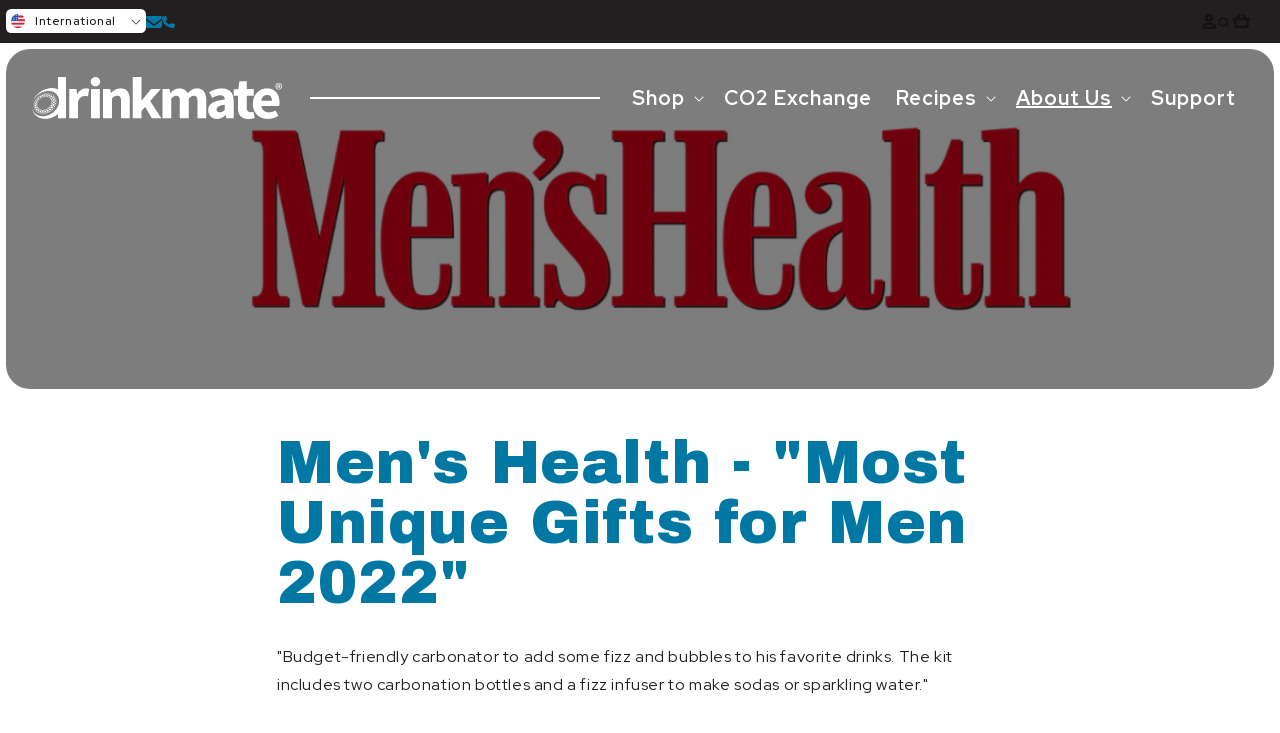

--- FILE ---
content_type: text/html; charset=utf-8
request_url: https://idrinkproducts.com/blogs/news/mens-health-unique-gifts-2022-soda-maker
body_size: 119382
content:
<!doctype html>
<html class="js" lang="en">
  <head>

<!-- Google Tag Manager -->
<!-- Google tag (gtag.js) -->
<script async src="https://www.googletagmanager.com/gtag/js?id=AW-942520051"></script>
<script>
  window.dataLayer = window.dataLayer || [];
  function gtag(){dataLayer.push(arguments);}
  gtag('js', new Date());

  gtag('config', 'AW-942520051');
</script>
<!-- End Google Tag Manager -->

<script>(function(w,d,t,r,u){var f,n,i;w[u]=w[u]||[],f=function(){var o={ti:"17545004", enableAutoSpaTracking: true};o.q=w[u],w[u]=new UET(o),w[u].push("pageLoad")},n=d.createElement(t),n.src=r,n.async=1,n.onload=n.onreadystatechange=function(){var s=this.readyState;s&&s!=="loaded"&&s!=="complete"||(f(),n.onload=n.onreadystatechange=null)},i=d.getElementsByTagName(t)[0],i.parentNode.insertBefore(n,i)})(window,document,"script","//bat.bing.com/bat.js","uetq");</script>
<script>(function(w,d,t,r,u){var f,n,i;w[u]=w[u]||[],f=function(){var o={ti:"17550108", enableAutoSpaTracking: true};o.q=w[u],w[u]=new UET(o),w[u].push("pageLoad")},n=d.createElement(t),n.src=r,n.async=1,n.onload=n.onreadystatechange=function(){var s=this.readyState;s&&s!=="loaded"&&s!=="complete"||(f(),n.onload=n.onreadystatechange=null)},i=d.getElementsByTagName(t)[0],i.parentNode.insertBefore(n,i)})(window,document,"script","//bat.bing.com/bat.js","uetq");</script>
<script>window.uetq = window.uetq || [];window.uetq.push('event', '', {"revenue_value":Replace_with_Variable_Revenue_Function(),"currency":"USD"});</script>

<script>
  (function() {
      class Ultimate_Shopify_DataLayer {
        constructor() {
          window.dataLayer = window.dataLayer || []; 
          
          // use a prefix of events name
          this.eventPrefix = '';

          //Keep the value false to get non-formatted product ID
          this.formattedItemId = true; 

          // data schema
          this.dataSchema = {
            ecommerce: {
                show: true
            },
            dynamicRemarketing: {
                show: false,
                business_vertical: 'retail'
            }
          }

          // add to wishlist selectors
          this.addToWishListSelectors = {
            'addWishListIcon': '',
            'gridItemSelector': '',
            'productLinkSelector': 'a[href*="/products/"]'
          }

          // quick view selectors
          this.quickViewSelector = {
            'quickViewElement': '',
            'gridItemSelector': '',
            'productLinkSelector': 'a[href*="/products/"]'
          }

          // mini cart button selector
          this.miniCartButton = [
            'a[href="/cart"]', 
          ];
          this.miniCartAppersOn = 'click';


          // begin checkout buttons/links selectors
          this.beginCheckoutButtons = [
            'input[name="checkout"]',
            'button[name="checkout"]',
            'a[href="/checkout"]',
            '.additional-checkout-buttons',
          ];

          // direct checkout button selector
          this.shopifyDirectCheckoutButton = [
            '.shopify-payment-button'
          ]

          //Keep the value true if Add to Cart redirects to the cart page
          this.isAddToCartRedirect = false;
          
          // keep the value false if cart items increment/decrement/remove refresh page 
          this.isAjaxCartIncrementDecrement = true;
          

          // Caution: Do not modify anything below this line, as it may result in it not functioning correctly.
          this.cart = {"note":null,"attributes":{},"original_total_price":0,"total_price":0,"total_discount":0,"total_weight":0.0,"item_count":0,"items":[],"requires_shipping":false,"currency":"USD","items_subtotal_price":0,"cart_level_discount_applications":[],"checkout_charge_amount":0}
          this.countryCode = "US";
          this.storeURL = "https://idrinkproducts.com";
          localStorage.setItem('shopCountryCode', this.countryCode);
          this.collectData(); 
          this.itemsList = [];
        }

        updateCart() {
          fetch("/cart.js")
          .then((response) => response.json())
          .then((data) => {
            this.cart = data;
          });
        }

       debounce(delay) {         
          let timeoutId;
          return function(func) {
            const context = this;
            const args = arguments;
            
            clearTimeout(timeoutId);
            
            timeoutId = setTimeout(function() {
              func.apply(context, args);
            }, delay);
          };
        }

        eventConsole(eventName, eventData) {
          const css1 = 'background: red; color: #fff; font-size: normal; border-radius: 3px 0 0 3px; padding: 3px 4px;';
          const css2 = 'background-color: blue; color: #fff; font-size: normal; border-radius: 0 3px 3px 0; padding: 3px 4px;';
          console.log('%cGTM DataLayer Event:%c' + eventName, css1, css2, eventData);
        }

        collectData() { 
            this.customerData();
            this.ajaxRequestData();
            this.searchPageData();
            this.miniCartData();
            this.beginCheckoutData();
  
            
  
            
  
            
            
            this.addToWishListData();
            this.quickViewData();
            this.selectItemData(); 
            this.formData();
            this.phoneClickData();
            this.emailClickData();
            this.loginRegisterData();
        }        

        //logged-in customer data 
        customerData() {
            const currentUser = {};
            

            if (currentUser.email) {
              currentUser.hash_email = "e3b0c44298fc1c149afbf4c8996fb92427ae41e4649b934ca495991b7852b855"
            }

            if (currentUser.phone) {
              currentUser.hash_phone = "e3b0c44298fc1c149afbf4c8996fb92427ae41e4649b934ca495991b7852b855"
            }

            window.dataLayer = window.dataLayer || [];
            dataLayer.push({
              customer: currentUser
            });
        }

        // add_to_cart, remove_from_cart, search
        ajaxRequestData() {
          const self = this;
          
          // handle non-ajax add to cart
          if(this.isAddToCartRedirect) {
            document.addEventListener('submit', function(event) {
              const addToCartForm = event.target.closest('form[action="/cart/add"]');
              if(addToCartForm) {
                event.preventDefault();
                
                const formData = new FormData(addToCartForm);
            
                fetch(window.Shopify.routes.root + 'cart/add.js', {
                  method: 'POST',
                  body: formData
                })
                .then(response => {
                    window.location.href = "/cart";
                })
                .catch((error) => {
                  console.error('Error:', error);
                });
              }
            });
          }
          
          // fetch
          let originalFetch = window.fetch;
          let debounce = this.debounce(800);
          
          window.fetch = function () {
            return originalFetch.apply(this, arguments).then((response) => {
              if (response.ok) {
                let cloneResponse = response.clone();
                let requestURL = arguments[0]['url'] || arguments[0];
                
                if(/.*\/search\/?.*\?.*q=.+/.test(requestURL) && !requestURL.includes('&requestFrom=uldt')) {   
                  const queryString = requestURL.split('?')[1];
                  const urlParams = new URLSearchParams(queryString);
                  const search_term = urlParams.get("q");

                  debounce(function() {
                    fetch(`${self.storeURL}/search/suggest.json?q=${search_term}&resources[type]=product&requestFrom=uldt`)
                      .then(res => res.json())
                      .then(function(data) {
                            const products = data.resources.results.products;
                            if(products.length) {
                              const fetchRequests = products.map(product =>
                                fetch(`${self.storeURL}/${product.url.split('?')[0]}.js`)
                                  .then(response => response.json())
                                  .catch(error => console.error('Error fetching:', error))
                              );

                              Promise.all(fetchRequests)
                                .then(products => {
                                    const items = products.map((product) => {
                                      return {
                                        product_id: product.id,
                                        product_title: product.title,
                                        variant_id: product.variants[0].id,
                                        variant_title: product.variants[0].title,
                                        vendor: product.vendor,
                                        total_discount: 0,
                                        final_price: product.price_min,
                                        product_type: product.type, 
                                        quantity: 1
                                      }
                                    });

                                    self.ecommerceDataLayer('search', {search_term, items});
                                })
                            }else {
                              self.ecommerceDataLayer('search', {search_term, items: []});
                            }
                      });
                  });
                }
                else if (requestURL.includes("/cart/add")) {
                  cloneResponse.text().then((text) => {
                    let data = JSON.parse(text);

                    if(data.items && Array.isArray(data.items)) {
                      data.items.forEach(function(item) {
                         self.ecommerceDataLayer('add_to_cart', {items: [item]});
                      })
                    } else {
                      self.ecommerceDataLayer('add_to_cart', {items: [data]});
                    }
                    self.updateCart();
                  });
                }else if(requestURL.includes("/cart/change") || requestURL.includes("/cart/update")) {
                  
                   cloneResponse.text().then((text) => {
                     
                    let newCart = JSON.parse(text);
                    let newCartItems = newCart.items;
                    let oldCartItems = self.cart.items;

                    for(let i = 0; i < oldCartItems.length; i++) {
                      let item = oldCartItems[i];
                      let newItem = newCartItems.find(newItems => newItems.id === item.id);


                      if(newItem) {

                        if(newItem.quantity > item.quantity) {
                          // cart item increment
                          let quantity = (newItem.quantity - item.quantity);
                          let updatedItem = {...item, quantity}
                          self.ecommerceDataLayer('add_to_cart', {items: [updatedItem]});
                          self.updateCart(); 

                        }else if(newItem.quantity < item.quantity) {
                          // cart item decrement
                          let quantity = (item.quantity - newItem.quantity);
                          let updatedItem = {...item, quantity}
                          self.ecommerceDataLayer('remove_from_cart', {items: [updatedItem]});
                          self.updateCart(); 
                        }
                        

                      }else {
                        self.ecommerceDataLayer('remove_from_cart', {items: [item]});
                        self.updateCart(); 
                      }
                    }
                     
                  });
                }
              }
              return response;
            });
          }
          // end fetch 


          //xhr
          var origXMLHttpRequest = XMLHttpRequest;
          XMLHttpRequest = function() {
            var requestURL;
    
            var xhr = new origXMLHttpRequest();
            var origOpen = xhr.open;
            var origSend = xhr.send;
            
            // Override the `open` function.
            xhr.open = function(method, url) {
                requestURL = url;
                return origOpen.apply(this, arguments);
            };
    
    
            xhr.send = function() {
    
                // Only proceed if the request URL matches what we're looking for.
                if (requestURL.includes("/cart/add") || requestURL.includes("/cart/change") || /.*\/search\/?.*\?.*q=.+/.test(requestURL)) {
        
                    xhr.addEventListener('load', function() {
                        if (xhr.readyState === 4) {
                            if (xhr.status >= 200 && xhr.status < 400) { 

                              if(/.*\/search\/?.*\?.*q=.+/.test(requestURL) && !requestURL.includes('&requestFrom=uldt')) {
                                const queryString = requestURL.split('?')[1];
                                const urlParams = new URLSearchParams(queryString);
                                const search_term = urlParams.get("q");

                                debounce(function() {
                                    fetch(`${self.storeURL}/search/suggest.json?q=${search_term}&resources[type]=product&requestFrom=uldt`)
                                      .then(res => res.json())
                                      .then(function(data) {
                                            const products = data.resources.results.products;
                                            if(products.length) {
                                              const fetchRequests = products.map(product =>
                                                fetch(`${self.storeURL}/${product.url.split('?')[0]}.js`)
                                                  .then(response => response.json())
                                                  .catch(error => console.error('Error fetching:', error))
                                              );
                
                                              Promise.all(fetchRequests)
                                                .then(products => {
                                                    const items = products.map((product) => {
                                                      return {
                                                        product_id: product.id,
                                                        product_title: product.title,
                                                        variant_id: product.variants[0].id,
                                                        variant_title: product.variants[0].title,
                                                        vendor: product.vendor,
                                                        total_discount: 0,
                                                        final_price: product.price_min,
                                                        product_type: product.type, 
                                                        quantity: 1
                                                      }
                                                    });
                
                                                    self.ecommerceDataLayer('search', {search_term, items});
                                                })
                                            }else {
                                              self.ecommerceDataLayer('search', {search_term, items: []});
                                            }
                                      });
                                  });

                              }

                              else if(requestURL.includes("/cart/add")) {
                                  const data = JSON.parse(xhr.responseText);

                                  if(data.items && Array.isArray(data.items)) {
                                    data.items.forEach(function(item) {
                                        self.ecommerceDataLayer('add_to_cart', {items: [item]});
                                      })
                                  } else {
                                    self.ecommerceDataLayer('add_to_cart', {items: [data]});
                                  }
                                  self.updateCart();
                                 
                               }else if(requestURL.includes("/cart/change")) {
                                 
                                  const newCart = JSON.parse(xhr.responseText);
                                  const newCartItems = newCart.items;
                                  let oldCartItems = self.cart.items;
              
                                  for(let i = 0; i < oldCartItems.length; i++) {
                                    let item = oldCartItems[i];
                                    let newItem = newCartItems.find(newItems => newItems.id === item.id);
              
              
                                    if(newItem) {
                                      if(newItem.quantity > item.quantity) {
                                        // cart item increment
                                        let quantity = (newItem.quantity - item.quantity);
                                        let updatedItem = {...item, quantity}
                                        self.ecommerceDataLayer('add_to_cart', {items: [updatedItem]});
                                        self.updateCart(); 
              
                                      }else if(newItem.quantity < item.quantity) {
                                        // cart item decrement
                                        let quantity = (item.quantity - newItem.quantity);
                                        let updatedItem = {...item, quantity}
                                        self.ecommerceDataLayer('remove_from_cart', {items: [updatedItem]});
                                        self.updateCart(); 
                                      }
                                      
              
                                    }else {
                                      self.ecommerceDataLayer('remove_from_cart', {items: [item]});
                                      self.updateCart(); 
                                    }
                                  }
                               }          
                            }
                        }
                    });
                }
    
                return origSend.apply(this, arguments);
            };
    
            return xhr;
          }; 
          //end xhr
        }

        // search event from search page
        searchPageData() {
          const self = this;
          let pageUrl = window.location.href;
          
          if(/.+\/search\?.*\&?q=.+/.test(pageUrl)) {   
            const queryString = pageUrl.split('?')[1];
            const urlParams = new URLSearchParams(queryString);
            const search_term = urlParams.get("q");
                
            fetch(`https://idrinkproducts.com/search/suggest.json?q=${search_term}&resources[type]=product&requestFrom=uldt`)
            .then(res => res.json())
            .then(function(data) {
                  const products = data.resources.results.products;
                  if(products.length) {
                    const fetchRequests = products.map(product =>
                      fetch(`${self.storeURL}/${product.url.split('?')[0]}.js`)
                        .then(response => response.json())
                        .catch(error => console.error('Error fetching:', error))
                    );
                    Promise.all(fetchRequests)
                    .then(products => {
                        const items = products.map((product) => {
                            return {
                            product_id: product.id,
                            product_title: product.title,
                            variant_id: product.variants[0].id,
                            variant_title: product.variants[0].title,
                            vendor: product.vendor,
                            total_discount: 0,
                            final_price: product.price_min,
                            product_type: product.type, 
                            quantity: 1
                            }
                        });

                        self.ecommerceDataLayer('search', {search_term, items});
                    });
                  }else {
                    self.ecommerceDataLayer('search', {search_term, items: []});
                  }
            });
          }
        }

        // view_cart
        miniCartData() {
          if(this.miniCartButton.length) {
            let self = this;
            if(this.miniCartAppersOn === 'hover') {
              this.miniCartAppersOn = 'mouseenter';
            }
            this.miniCartButton.forEach((selector) => {
              let miniCartButtons = document.querySelectorAll(selector);
              miniCartButtons.forEach((miniCartButton) => {
                  miniCartButton.addEventListener(self.miniCartAppersOn, () => {
                    self.ecommerceDataLayer('view_cart', self.cart);
                  });
              })
            });
          }
        }

        // begin_checkout
        beginCheckoutData() {
          let self = this;
          document.addEventListener('pointerdown', (event) => {
            let targetElement = event.target.closest(self.beginCheckoutButtons.join(', '));
            if(targetElement) {
              self.ecommerceDataLayer('begin_checkout', self.cart);
            }
          });
        }

        // view_cart, add_to_cart, remove_from_cart
        viewCartPageData() {
          
          this.ecommerceDataLayer('view_cart', this.cart);

          //if cart quantity chagne reload page 
          if(!this.isAjaxCartIncrementDecrement) {
            const self = this;
            document.addEventListener('pointerdown', (event) => {
              const target = event.target.closest('a[href*="/cart/change?"]');
              if(target) {
                const linkUrl = target.getAttribute('href');
                const queryString = linkUrl.split("?")[1];
                const urlParams = new URLSearchParams(queryString);
                const newQuantity = urlParams.get("quantity");
                const line = urlParams.get("line");
                const cart_id = urlParams.get("id");
        
                
                if(newQuantity && (line || cart_id)) {
                  let item = line ? {...self.cart.items[line - 1]} : self.cart.items.find(item => item.key === cart_id);
        
                  let event = 'add_to_cart';
                  if(newQuantity < item.quantity) {
                    event = 'remove_from_cart';
                  }
        
                  let quantity = Math.abs(newQuantity - item.quantity);
                  item['quantity'] = quantity;
        
                  self.ecommerceDataLayer(event, {items: [item]});
                }
              }
            });
          }
        }

        productSinglePage() {
        
        }

        collectionsPageData() {
          var ecommerce = {
            'items': [
              
              ]
          };

          this.itemsList = ecommerce.items;
          ecommerce['item_list_id'] = null
          ecommerce['item_list_name'] = null

          this.ecommerceDataLayer('view_item_list', ecommerce);
        }
        
        
        // add to wishlist
        addToWishListData() {
          if(this.addToWishListSelectors && this.addToWishListSelectors.addWishListIcon) {
            const self = this;
            document.addEventListener('pointerdown', (event) => {
              let target = event.target;
              
              if(target.closest(self.addToWishListSelectors.addWishListIcon)) {
                let pageULR = window.location.href.replace(/\?.+/, '');
                let requestURL = undefined;
          
                if(/\/products\/[^/]+$/.test(pageULR)) {
                  requestURL = pageULR;
                } else if(self.addToWishListSelectors.gridItemSelector && self.addToWishListSelectors.productLinkSelector) {
                  let itemElement = target.closest(self.addToWishListSelectors.gridItemSelector);
                  if(itemElement) {
                    let linkElement = itemElement.querySelector(self.addToWishListSelectors.productLinkSelector); 
                    if(linkElement) {
                      let link = linkElement.getAttribute('href').replace(/\?.+/g, '');
                      if(link && /\/products\/[^/]+$/.test(link)) {
                        requestURL = link;
                      }
                    }
                  }
                }

                if(requestURL) {
                  fetch(requestURL + '.json')
                    .then(res => res.json())
                    .then(result => {
                      let data = result.product;                    
                      if(data) {
                        let dataLayerData = {
                          product_id: data.id,
                            variant_id: data.variants[0].id,
                            product_title: data.title,
                          quantity: 1,
                          final_price: parseFloat(data.variants[0].price) * 100,
                          total_discount: 0,
                          product_type: data.product_type,
                          vendor: data.vendor,
                          variant_title: (data.variants[0].title !== 'Default Title') ? data.variants[0].title : undefined,
                          sku: data.variants[0].sku,
                        }

                        self.ecommerceDataLayer('add_to_wishlist', {items: [dataLayerData]});
                      }
                    });
                }
              }
            });
          }
        }

        quickViewData() {
          if(this.quickViewSelector.quickViewElement && this.quickViewSelector.gridItemSelector && this.quickViewSelector.productLinkSelector) {
            const self = this;
            document.addEventListener('pointerdown', (event) => {
              let target = event.target;
              if(target.closest(self.quickViewSelector.quickViewElement)) {
                let requestURL = undefined;
                let itemElement = target.closest(this.quickViewSelector.gridItemSelector );
                
                if(itemElement) {
                  let linkElement = itemElement.querySelector(self.quickViewSelector.productLinkSelector); 
                  if(linkElement) {
                    let link = linkElement.getAttribute('href').replace(/\?.+/g, '');
                    if(link && /\/products\/[^/]+$/.test(link)) {
                      requestURL = link;
                    }
                  }
                }   
                
                if(requestURL) {
                    fetch(requestURL + '.json')
                      .then(res => res.json())
                      .then(result => {
                        let data = result.product;                    
                        if(data) {
                          let dataLayerData = {
                            product_id: data.id,
                            variant_id: data.variants[0].id,
                            product_title: data.title,
                            quantity: 1,
                            final_price: parseFloat(data.variants[0].price) * 100,
                            total_discount: 0,
                            product_type: data.product_type,
                            vendor: data.vendor,
                            variant_title: (data.variants[0].title !== 'Default Title') ? data.variants[0].title : undefined,
                            sku: data.variants[0].sku,
                          }
  
                          self.ecommerceDataLayer('view_item', {items: [dataLayerData]});
                          self.quickViewVariants = data.variants;
                          self.quickViewedItem = dataLayerData;
                        }
                      });
                  }
              }
            });

            
              if(this.shopifyDirectCheckoutButton.length) {
                let self = this;
                document.addEventListener('pointerdown', (event) => {
                  let target = event.target;
                  let checkoutButton = event.target.closest(this.shopifyDirectCheckoutButton.join(', '));
                  
                  if(self.quickViewVariants && self.quickViewedItem && self.quickViewVariants.length && checkoutButton) {

                    let checkoutForm = checkoutButton.closest('form[action*="/cart/add"]');
                    if(checkoutForm) {
                        let quantity = 1;
                        let varientInput = checkoutForm.querySelector('input[name="id"]');
                        let quantitySelector = checkoutForm.getAttribute('id');

                        if(quantitySelector) {
                          let quentityInput = document.querySelector('input[name="quantity"][form="'+quantitySelector+'"]');
                          if(quentityInput) {
                              quantity = +quentityInput.value;
                          }
                        }

                        if(varientInput) {
                            let variant_id = parseInt(varientInput.value);

                            if(variant_id) {
                                const variant = self.quickViewVariants.find(item => item.id === +variant_id);
                                if(variant && self.quickViewedItem) {
                                    self.quickViewedItem['variant_id'] = variant_id;
                                    self.quickViewedItem['variant_title'] = variant.title;
                                    self.quickViewedItem['final_price'] = parseFloat(variant.price) * 100;
                                    self.quickViewedItem['quantity'] = quantity; 
    
                                    self.ecommerceDataLayer('add_to_cart', {items: [self.quickViewedItem]});
                                    self.ecommerceDataLayer('begin_checkout', {items: [self.quickViewedItem]});
                                }
                            }
                        }
                    }

                  }
                }); 
            }
            
          }
        }

        // select_item events
        selectItemData() {
          
          const self = this;
          const items = this.itemsList;

          

          // select item on varient change
          document.addEventListener('variant:change', function(event) {            
            const product_id = event.detail.product.id;
            const variant_id = event.detail.variant.id;
            const vendor = event.detail.product.vendor; 
            const variant_title = event.detail.variant.public_title;
            const product_title = event.detail.product.title;
            const final_price = event.detail.variant.price;
            const product_type = event.detail.product.type;

             const item = {
                product_id: product_id,
                product_title: product_title,
                variant_id: variant_id,
                variant_title: variant_title,
                vendor: vendor,
                final_price: final_price,
                product_type: product_type, 
                quantity: 1
             }
            
             self.ecommerceDataLayer('select_item', {items: [item]});
          });
        }

        // all ecommerce events
        ecommerceDataLayer(event, data) {
          const self = this;
          dataLayer.push({ 'ecommerce': null });
          const dataLayerData = {
            "event": this.eventPrefix + event,
            'ecommerce': {
               'currency': this.cart.currency,
               'items': data.items.map((item, index) => {
                 const dataLayerItem = {
                    'index': index,
                    'item_id': this.formattedItemId  ? `shopify_${this.countryCode}_${item.product_id}_${item.variant_id}` : item.product_id.toString(),
                    'product_id': item.product_id.toString(),
                    'variant_id': item.variant_id.toString(),
                    'item_name': item.product_title,
                    'quantity': item.quantity,
                    'price': +((item.final_price / 100).toFixed(2)),
                    'discount': item.total_discount ? +((item.total_discount / 100).toFixed(2)) : 0 
                }

                if(item.product_type) {
                  dataLayerItem['item_category'] = item.product_type;
                }
                
                if(item.vendor) {
                  dataLayerItem['item_brand'] = item.vendor;
                }
               
                if(item.variant_title && item.variant_title !== 'Default Title') {
                  dataLayerItem['item_variant'] = item.variant_title;
                }
              
                if(item.sku) {
                  dataLayerItem['sku'] = item.sku;
                }

                if(item.item_list_name) {
                  dataLayerItem['item_list_name'] = item.item_list_name;
                }

                if(item.item_list_id) {
                  dataLayerItem['item_list_id'] = item.item_list_id.toString()
                }

                return dataLayerItem;
              })
            }
          }

          if(data.total_price !== undefined) {
            dataLayerData['ecommerce']['value'] =  +((data.total_price / 100).toFixed(2));
          } else {
            dataLayerData['ecommerce']['value'] = +(dataLayerData['ecommerce']['items'].reduce((total, item) => total + (item.price * item.quantity), 0)).toFixed(2);
          }
          
          if(data.item_list_id) {
            dataLayerData['ecommerce']['item_list_id'] = data.item_list_id;
          }
          
          if(data.item_list_name) {
            dataLayerData['ecommerce']['item_list_name'] = data.item_list_name;
          }

          if(data.search_term) {
            dataLayerData['search_term'] = data.search_term;
          }

          if(self.dataSchema.dynamicRemarketing && self.dataSchema.dynamicRemarketing.show) {
            dataLayer.push({ 'dynamicRemarketing': null });
            dataLayerData['dynamicRemarketing'] = {
                value: dataLayerData.ecommerce.value,
                items: dataLayerData.ecommerce.items.map(item => ({id: item.item_id, google_business_vertical: self.dataSchema.dynamicRemarketing.business_vertical}))
            }
          }

          if(!self.dataSchema.ecommerce ||  !self.dataSchema.ecommerce.show) {
            delete dataLayerData['ecommerce'];
          }

          dataLayer.push(dataLayerData);
          self.eventConsole(self.eventPrefix + event, dataLayerData);
        }

        
        // contact form submit & newsletters signup
        formData() {
          const self = this;
          document.addEventListener('submit', function(event) {

            let targetForm = event.target.closest('form[action^="/contact"]');


            if(targetForm) {
              const formData = {
                form_location: window.location.href,
                form_id: targetForm.getAttribute('id'),
                form_classes: targetForm.getAttribute('class')
              };
                            
              let formType = targetForm.querySelector('input[name="form_type"]');
              let inputs = targetForm.querySelectorAll("input:not([type=hidden]):not([type=submit]), textarea, select");
              
              inputs.forEach(function(input) {
                var inputName = input.name;
                var inputValue = input.value;
                
                if (inputName && inputValue) {
                  var matches = inputName.match(/\[(.*?)\]/);
                  if (matches && matches.length > 1) {
                     var fieldName = matches[1];
                     formData[fieldName] = input.value;
                  }
                }
              });
              
              if(formType && formType.value === 'customer') {
                dataLayer.push({ event: self.eventPrefix + 'newsletter_signup', ...formData});
                self.eventConsole(self.eventPrefix + 'newsletter_signup', { event: self.eventPrefix + 'newsletter_signup', ...formData});

              } else if(formType && formType.value === 'contact') {
                dataLayer.push({ event: self.eventPrefix + 'contact_form_submit', ...formData});
                self.eventConsole(self.eventPrefix + 'contact_form_submit', { event: self.eventPrefix + 'contact_form_submit', ...formData});
              }
            }
          });

        }

        // phone_number_click event
        phoneClickData() {
          const self = this; 
          document.addEventListener('click', function(event) {
            let target = event.target.closest('a[href^="tel:"]');
            if(target) {
              let phone_number = target.getAttribute('href').replace('tel:', '');
              let eventData = {
                event: self.eventPrefix + 'phone_number_click',
                page_location: window.location.href,
                link_classes: target.getAttribute('class'),
                link_id: target.getAttribute('id'),
                phone_number
              }

              dataLayer.push(eventData);
              this.eventConsole(self.eventPrefix + 'phone_number_click', eventData);
            }
          });
        }
  
        // email_click event
        emailClickData() {
          const self = this; 
          document.addEventListener('click', function(event) {
            let target = event.target.closest('a[href^="mailto:"]');
            if(target) {
              let email_address = target.getAttribute('href').replace('mailto:', '');
              let eventData = {
                event: self.eventPrefix + 'email_click',
                page_location: window.location.href,
                link_classes: target.getAttribute('class'),
                link_id: target.getAttribute('id'),
                email_address
              }

              dataLayer.push(eventData);
              this.eventConsole(self.eventPrefix + 'email_click', eventData);
            }
          });
        }

        //login register 
        loginRegisterData() {
          
          const self = this; 
          let isTrackedLogin = false;
          let isTrackedRegister = false;
          
          if(window.location.href.includes('/account/login')) {
            document.addEventListener('submit', function(e) {
              const loginForm = e.target.closest('[action="/account/login"]');
              if(loginForm && !isTrackedLogin) {
                  const eventData = {
                    event: self.eventPrefix + 'login'
                  }
                  isTrackedLogin = true;
                  dataLayer.push(eventData);
                  self.eventConsole(self.eventPrefix + 'login', eventData);
              }
            });
          }

          if(window.location.href.includes('/account/register')) {
            document.addEventListener('submit', function(e) {
              const registerForm = e.target.closest('[action="/account"]');
              if(registerForm && !isTrackedRegister) {
                  const eventData = {
                    event: self.eventPrefix + 'sign_up'
                  }
                
                  isTrackedRegister = true;
                  dataLayer.push(eventData);
                  self.eventConsole(self.eventPrefix + 'sign_up', eventData);
              }
            });
          }
        }
      } 
      // end Ultimate_Shopify_DataLayer

      document.addEventListener('DOMContentLoaded', function() {
        try{
          new Ultimate_Shopify_DataLayer();
        }catch(error) {
          console.log(error);
        }
      });
    
  })();
</script>   

    <meta charset="utf-8">
    <meta http-equiv="X-UA-Compatible" content="IE=edge"> 
    <meta name="viewport" content="width=device-width,initial-scale=1">
    <meta name="theme-color" content=""> 
    <link rel="canonical" href="https://idrinkproducts.com/blogs/news/mens-health-unique-gifts-2022-soda-maker"> 
    <link rel="preconnect" href="https://fonts.googleapis.com">
    <link rel="preconnect" href="https://fonts.gstatic.com" crossorigin>
    <link rel="stylesheet" href="https://cdnjs.cloudflare.com/ajax/libs/Swiper/11.0.5/swiper-bundle.min.css"> 
    <link
      href="https://fonts.googleapis.com/css2?family=Archivo+Black&family=Red+Hat+Display:ital,wght@0,300..900;1,300..900&display=swap"
      rel="stylesheet"
    ><link rel="icon" type="image/png" href="//idrinkproducts.com/cdn/shop/files/android-chrome-512x512.png?crop=center&height=32&v=1661548247&width=32"><link rel="preconnect" href="https://fonts.shopifycdn.com" crossorigin><title>
      Men&#39;s Health - &quot;Most Unique Gifts for Men 2022&quot; | Soda Maker
 &ndash; Drinkmate USA</title>

    
      <meta name="description" content="&quot;Budget-friendly carbonator to add some fizz and bubbles to his favorite drinks. The kit includes two carbonation bottles and a fizz infuser to make sodas or sparkling water.&quot; Read more here!">
    

    

<meta property="og:site_name" content="Drinkmate USA">
<meta property="og:url" content="https://idrinkproducts.com/blogs/news/mens-health-unique-gifts-2022-soda-maker">
<meta property="og:title" content="Men&#39;s Health - &quot;Most Unique Gifts for Men 2022&quot; | Soda Maker">
<meta property="og:type" content="article">
<meta property="og:description" content="&quot;Budget-friendly carbonator to add some fizz and bubbles to his favorite drinks. The kit includes two carbonation bottles and a fizz infuser to make sodas or sparkling water.&quot; Read more here!"><meta property="og:image" content="http://idrinkproducts.com/cdn/shop/articles/Untitled_design-50.png?v=1663944314">
  <meta property="og:image:secure_url" content="https://idrinkproducts.com/cdn/shop/articles/Untitled_design-50.png?v=1663944314">
  <meta property="og:image:width" content="1200">
  <meta property="og:image:height" content="600"><meta name="twitter:site" content="@DrinkmateUSA"><meta name="twitter:card" content="summary_large_image">
<meta name="twitter:title" content="Men&#39;s Health - &quot;Most Unique Gifts for Men 2022&quot; | Soda Maker">
<meta name="twitter:description" content="&quot;Budget-friendly carbonator to add some fizz and bubbles to his favorite drinks. The kit includes two carbonation bottles and a fizz infuser to make sodas or sparkling water.&quot; Read more here!">


    <script src="//idrinkproducts.com/cdn/shop/t/50/assets/constants.js?v=132983761750457495441753292205" defer="defer"></script>
    <script src="//idrinkproducts.com/cdn/shop/t/50/assets/pubsub.js?v=158357773527763999511753292205" defer="defer"></script>
    <script src="//idrinkproducts.com/cdn/shop/t/50/assets/global.js?v=88558128918567037191753292205" defer="defer"></script>
    <script src="//idrinkproducts.com/cdn/shop/t/50/assets/details-disclosure.js?v=13653116266235556501753292205" defer="defer"></script>
    <script src="//idrinkproducts.com/cdn/shop/t/50/assets/details-modal.js?v=25581673532751508451753292205" defer="defer"></script>
    <script src="//idrinkproducts.com/cdn/shop/t/50/assets/search-form.js?v=133129549252120666541753292205" defer="defer"></script><script src="//idrinkproducts.com/cdn/shop/t/50/assets/animations.js?v=88693664871331136111753292205" defer="defer"></script><script>window.performance && window.performance.mark && window.performance.mark('shopify.content_for_header.start');</script><meta name="google-site-verification" content="5m3hEs3rX-mAoARAqEHrsIUEJnysl2IYLSka06psEEc">
<meta id="shopify-digital-wallet" name="shopify-digital-wallet" content="/2479849541/digital_wallets/dialog">
<meta name="shopify-checkout-api-token" content="18f75e515a913ed7566a49b7792e3212">
<meta id="in-context-paypal-metadata" data-shop-id="2479849541" data-venmo-supported="false" data-environment="production" data-locale="en_US" data-paypal-v4="true" data-currency="USD">
<link rel="alternate" type="application/atom+xml" title="Feed" href="/blogs/news.atom" />
<link rel="alternate" hreflang="x-default" href="https://idrinkproducts.com/blogs/news/mens-health-unique-gifts-2022-soda-maker">
<link rel="alternate" hreflang="en-US" href="https://idrinkproducts.com/blogs/news/mens-health-unique-gifts-2022-soda-maker">
<link rel="alternate" hreflang="es-US" href="https://idrinkproducts.com/es/blogs/news/mens-health-unique-gifts-2022-soda-maker">
<script async="async" src="/checkouts/internal/preloads.js?locale=en-US"></script>
<link rel="preconnect" href="https://shop.app" crossorigin="anonymous">
<script async="async" src="https://shop.app/checkouts/internal/preloads.js?locale=en-US&shop_id=2479849541" crossorigin="anonymous"></script>
<script id="apple-pay-shop-capabilities" type="application/json">{"shopId":2479849541,"countryCode":"US","currencyCode":"USD","merchantCapabilities":["supports3DS"],"merchantId":"gid:\/\/shopify\/Shop\/2479849541","merchantName":"Drinkmate USA","requiredBillingContactFields":["postalAddress","email","phone"],"requiredShippingContactFields":["postalAddress","email","phone"],"shippingType":"shipping","supportedNetworks":["visa","masterCard","amex","discover","elo","jcb"],"total":{"type":"pending","label":"Drinkmate USA","amount":"1.00"},"shopifyPaymentsEnabled":true,"supportsSubscriptions":true}</script>
<script id="shopify-features" type="application/json">{"accessToken":"18f75e515a913ed7566a49b7792e3212","betas":["rich-media-storefront-analytics"],"domain":"idrinkproducts.com","predictiveSearch":true,"shopId":2479849541,"locale":"en"}</script>
<script>var Shopify = Shopify || {};
Shopify.shop = "idrink-drinkmate.myshopify.com";
Shopify.locale = "en";
Shopify.currency = {"active":"USD","rate":"1.0"};
Shopify.country = "US";
Shopify.theme = {"name":"drinkmate-usa\/main","id":139013324869,"schema_name":"Dawn","schema_version":"15.0.2","theme_store_id":null,"role":"main"};
Shopify.theme.handle = "null";
Shopify.theme.style = {"id":null,"handle":null};
Shopify.cdnHost = "idrinkproducts.com/cdn";
Shopify.routes = Shopify.routes || {};
Shopify.routes.root = "/";</script>
<script type="module">!function(o){(o.Shopify=o.Shopify||{}).modules=!0}(window);</script>
<script>!function(o){function n(){var o=[];function n(){o.push(Array.prototype.slice.apply(arguments))}return n.q=o,n}var t=o.Shopify=o.Shopify||{};t.loadFeatures=n(),t.autoloadFeatures=n()}(window);</script>
<script>
  window.ShopifyPay = window.ShopifyPay || {};
  window.ShopifyPay.apiHost = "shop.app\/pay";
  window.ShopifyPay.redirectState = null;
</script>
<script id="shop-js-analytics" type="application/json">{"pageType":"article"}</script>
<script defer="defer" async type="module" src="//idrinkproducts.com/cdn/shopifycloud/shop-js/modules/v2/client.init-shop-cart-sync_BT-GjEfc.en.esm.js"></script>
<script defer="defer" async type="module" src="//idrinkproducts.com/cdn/shopifycloud/shop-js/modules/v2/chunk.common_D58fp_Oc.esm.js"></script>
<script defer="defer" async type="module" src="//idrinkproducts.com/cdn/shopifycloud/shop-js/modules/v2/chunk.modal_xMitdFEc.esm.js"></script>
<script type="module">
  await import("//idrinkproducts.com/cdn/shopifycloud/shop-js/modules/v2/client.init-shop-cart-sync_BT-GjEfc.en.esm.js");
await import("//idrinkproducts.com/cdn/shopifycloud/shop-js/modules/v2/chunk.common_D58fp_Oc.esm.js");
await import("//idrinkproducts.com/cdn/shopifycloud/shop-js/modules/v2/chunk.modal_xMitdFEc.esm.js");

  window.Shopify.SignInWithShop?.initShopCartSync?.({"fedCMEnabled":true,"windoidEnabled":true});

</script>
<script>
  window.Shopify = window.Shopify || {};
  if (!window.Shopify.featureAssets) window.Shopify.featureAssets = {};
  window.Shopify.featureAssets['shop-js'] = {"shop-cart-sync":["modules/v2/client.shop-cart-sync_DZOKe7Ll.en.esm.js","modules/v2/chunk.common_D58fp_Oc.esm.js","modules/v2/chunk.modal_xMitdFEc.esm.js"],"init-fed-cm":["modules/v2/client.init-fed-cm_B6oLuCjv.en.esm.js","modules/v2/chunk.common_D58fp_Oc.esm.js","modules/v2/chunk.modal_xMitdFEc.esm.js"],"shop-cash-offers":["modules/v2/client.shop-cash-offers_D2sdYoxE.en.esm.js","modules/v2/chunk.common_D58fp_Oc.esm.js","modules/v2/chunk.modal_xMitdFEc.esm.js"],"shop-login-button":["modules/v2/client.shop-login-button_QeVjl5Y3.en.esm.js","modules/v2/chunk.common_D58fp_Oc.esm.js","modules/v2/chunk.modal_xMitdFEc.esm.js"],"pay-button":["modules/v2/client.pay-button_DXTOsIq6.en.esm.js","modules/v2/chunk.common_D58fp_Oc.esm.js","modules/v2/chunk.modal_xMitdFEc.esm.js"],"shop-button":["modules/v2/client.shop-button_DQZHx9pm.en.esm.js","modules/v2/chunk.common_D58fp_Oc.esm.js","modules/v2/chunk.modal_xMitdFEc.esm.js"],"avatar":["modules/v2/client.avatar_BTnouDA3.en.esm.js"],"init-windoid":["modules/v2/client.init-windoid_CR1B-cfM.en.esm.js","modules/v2/chunk.common_D58fp_Oc.esm.js","modules/v2/chunk.modal_xMitdFEc.esm.js"],"init-shop-for-new-customer-accounts":["modules/v2/client.init-shop-for-new-customer-accounts_C_vY_xzh.en.esm.js","modules/v2/client.shop-login-button_QeVjl5Y3.en.esm.js","modules/v2/chunk.common_D58fp_Oc.esm.js","modules/v2/chunk.modal_xMitdFEc.esm.js"],"init-shop-email-lookup-coordinator":["modules/v2/client.init-shop-email-lookup-coordinator_BI7n9ZSv.en.esm.js","modules/v2/chunk.common_D58fp_Oc.esm.js","modules/v2/chunk.modal_xMitdFEc.esm.js"],"init-shop-cart-sync":["modules/v2/client.init-shop-cart-sync_BT-GjEfc.en.esm.js","modules/v2/chunk.common_D58fp_Oc.esm.js","modules/v2/chunk.modal_xMitdFEc.esm.js"],"shop-toast-manager":["modules/v2/client.shop-toast-manager_DiYdP3xc.en.esm.js","modules/v2/chunk.common_D58fp_Oc.esm.js","modules/v2/chunk.modal_xMitdFEc.esm.js"],"init-customer-accounts":["modules/v2/client.init-customer-accounts_D9ZNqS-Q.en.esm.js","modules/v2/client.shop-login-button_QeVjl5Y3.en.esm.js","modules/v2/chunk.common_D58fp_Oc.esm.js","modules/v2/chunk.modal_xMitdFEc.esm.js"],"init-customer-accounts-sign-up":["modules/v2/client.init-customer-accounts-sign-up_iGw4briv.en.esm.js","modules/v2/client.shop-login-button_QeVjl5Y3.en.esm.js","modules/v2/chunk.common_D58fp_Oc.esm.js","modules/v2/chunk.modal_xMitdFEc.esm.js"],"shop-follow-button":["modules/v2/client.shop-follow-button_CqMgW2wH.en.esm.js","modules/v2/chunk.common_D58fp_Oc.esm.js","modules/v2/chunk.modal_xMitdFEc.esm.js"],"checkout-modal":["modules/v2/client.checkout-modal_xHeaAweL.en.esm.js","modules/v2/chunk.common_D58fp_Oc.esm.js","modules/v2/chunk.modal_xMitdFEc.esm.js"],"shop-login":["modules/v2/client.shop-login_D91U-Q7h.en.esm.js","modules/v2/chunk.common_D58fp_Oc.esm.js","modules/v2/chunk.modal_xMitdFEc.esm.js"],"lead-capture":["modules/v2/client.lead-capture_BJmE1dJe.en.esm.js","modules/v2/chunk.common_D58fp_Oc.esm.js","modules/v2/chunk.modal_xMitdFEc.esm.js"],"payment-terms":["modules/v2/client.payment-terms_Ci9AEqFq.en.esm.js","modules/v2/chunk.common_D58fp_Oc.esm.js","modules/v2/chunk.modal_xMitdFEc.esm.js"]};
</script>
<script>(function() {
  var isLoaded = false;
  function asyncLoad() {
    if (isLoaded) return;
    isLoaded = true;
    var urls = ["https:\/\/js.smile.io\/v1\/smile-shopify.js?shop=idrink-drinkmate.myshopify.com","https:\/\/cookie-bar.conversionbear.com\/script?app=cookie_consent\u0026shop=idrink-drinkmate.myshopify.com","\/\/cdn.shopify.com\/proxy\/bae7b9ea703e75827853a1f2460558d727643a3e777050d216a918f02af620f6\/bingshoppingtool-t2app-prod.trafficmanager.net\/uet\/tracking_script?shop=idrink-drinkmate.myshopify.com\u0026sp-cache-control=cHVibGljLCBtYXgtYWdlPTkwMA","https:\/\/accessibility-spark.herokuapp.com\/script?shop=idrink-drinkmate.myshopify.com","https:\/\/cdn.joinclyde.com\/scripts\/shopify-storefront.min.js?shop=idrink-drinkmate.myshopify.com","https:\/\/static.shareasale.com\/json\/shopify\/shareasale-tracking.js?sasmid=108299\u0026ssmtid=19038\u0026shop=idrink-drinkmate.myshopify.com"];
    for (var i = 0; i < urls.length; i++) {
      var s = document.createElement('script');
      s.type = 'text/javascript';
      s.async = true;
      s.src = urls[i];
      var x = document.getElementsByTagName('script')[0];
      x.parentNode.insertBefore(s, x);
    }
  };
  if(window.attachEvent) {
    window.attachEvent('onload', asyncLoad);
  } else {
    window.addEventListener('load', asyncLoad, false);
  }
})();</script>
<script id="__st">var __st={"a":2479849541,"offset":-18000,"reqid":"04115ca5-8170-4f73-ad46-50af70d0c578-1769075417","pageurl":"idrinkproducts.com\/blogs\/news\/mens-health-unique-gifts-2022-soda-maker","s":"articles-560186753093","u":"0b2d7ff70b14","p":"article","rtyp":"article","rid":560186753093};</script>
<script>window.ShopifyPaypalV4VisibilityTracking = true;</script>
<script id="captcha-bootstrap">!function(){'use strict';const t='contact',e='account',n='new_comment',o=[[t,t],['blogs',n],['comments',n],[t,'customer']],c=[[e,'customer_login'],[e,'guest_login'],[e,'recover_customer_password'],[e,'create_customer']],r=t=>t.map((([t,e])=>`form[action*='/${t}']:not([data-nocaptcha='true']) input[name='form_type'][value='${e}']`)).join(','),a=t=>()=>t?[...document.querySelectorAll(t)].map((t=>t.form)):[];function s(){const t=[...o],e=r(t);return a(e)}const i='password',u='form_key',d=['recaptcha-v3-token','g-recaptcha-response','h-captcha-response',i],f=()=>{try{return window.sessionStorage}catch{return}},m='__shopify_v',_=t=>t.elements[u];function p(t,e,n=!1){try{const o=window.sessionStorage,c=JSON.parse(o.getItem(e)),{data:r}=function(t){const{data:e,action:n}=t;return t[m]||n?{data:e,action:n}:{data:t,action:n}}(c);for(const[e,n]of Object.entries(r))t.elements[e]&&(t.elements[e].value=n);n&&o.removeItem(e)}catch(o){console.error('form repopulation failed',{error:o})}}const l='form_type',E='cptcha';function T(t){t.dataset[E]=!0}const w=window,h=w.document,L='Shopify',v='ce_forms',y='captcha';let A=!1;((t,e)=>{const n=(g='f06e6c50-85a8-45c8-87d0-21a2b65856fe',I='https://cdn.shopify.com/shopifycloud/storefront-forms-hcaptcha/ce_storefront_forms_captcha_hcaptcha.v1.5.2.iife.js',D={infoText:'Protected by hCaptcha',privacyText:'Privacy',termsText:'Terms'},(t,e,n)=>{const o=w[L][v],c=o.bindForm;if(c)return c(t,g,e,D).then(n);var r;o.q.push([[t,g,e,D],n]),r=I,A||(h.body.append(Object.assign(h.createElement('script'),{id:'captcha-provider',async:!0,src:r})),A=!0)});var g,I,D;w[L]=w[L]||{},w[L][v]=w[L][v]||{},w[L][v].q=[],w[L][y]=w[L][y]||{},w[L][y].protect=function(t,e){n(t,void 0,e),T(t)},Object.freeze(w[L][y]),function(t,e,n,w,h,L){const[v,y,A,g]=function(t,e,n){const i=e?o:[],u=t?c:[],d=[...i,...u],f=r(d),m=r(i),_=r(d.filter((([t,e])=>n.includes(e))));return[a(f),a(m),a(_),s()]}(w,h,L),I=t=>{const e=t.target;return e instanceof HTMLFormElement?e:e&&e.form},D=t=>v().includes(t);t.addEventListener('submit',(t=>{const e=I(t);if(!e)return;const n=D(e)&&!e.dataset.hcaptchaBound&&!e.dataset.recaptchaBound,o=_(e),c=g().includes(e)&&(!o||!o.value);(n||c)&&t.preventDefault(),c&&!n&&(function(t){try{if(!f())return;!function(t){const e=f();if(!e)return;const n=_(t);if(!n)return;const o=n.value;o&&e.removeItem(o)}(t);const e=Array.from(Array(32),(()=>Math.random().toString(36)[2])).join('');!function(t,e){_(t)||t.append(Object.assign(document.createElement('input'),{type:'hidden',name:u})),t.elements[u].value=e}(t,e),function(t,e){const n=f();if(!n)return;const o=[...t.querySelectorAll(`input[type='${i}']`)].map((({name:t})=>t)),c=[...d,...o],r={};for(const[a,s]of new FormData(t).entries())c.includes(a)||(r[a]=s);n.setItem(e,JSON.stringify({[m]:1,action:t.action,data:r}))}(t,e)}catch(e){console.error('failed to persist form',e)}}(e),e.submit())}));const S=(t,e)=>{t&&!t.dataset[E]&&(n(t,e.some((e=>e===t))),T(t))};for(const o of['focusin','change'])t.addEventListener(o,(t=>{const e=I(t);D(e)&&S(e,y())}));const B=e.get('form_key'),M=e.get(l),P=B&&M;t.addEventListener('DOMContentLoaded',(()=>{const t=y();if(P)for(const e of t)e.elements[l].value===M&&p(e,B);[...new Set([...A(),...v().filter((t=>'true'===t.dataset.shopifyCaptcha))])].forEach((e=>S(e,t)))}))}(h,new URLSearchParams(w.location.search),n,t,e,['guest_login'])})(!0,!0)}();</script>
<script integrity="sha256-4kQ18oKyAcykRKYeNunJcIwy7WH5gtpwJnB7kiuLZ1E=" data-source-attribution="shopify.loadfeatures" defer="defer" src="//idrinkproducts.com/cdn/shopifycloud/storefront/assets/storefront/load_feature-a0a9edcb.js" crossorigin="anonymous"></script>
<script crossorigin="anonymous" defer="defer" src="//idrinkproducts.com/cdn/shopifycloud/storefront/assets/shopify_pay/storefront-65b4c6d7.js?v=20250812"></script>
<script data-source-attribution="shopify.dynamic_checkout.dynamic.init">var Shopify=Shopify||{};Shopify.PaymentButton=Shopify.PaymentButton||{isStorefrontPortableWallets:!0,init:function(){window.Shopify.PaymentButton.init=function(){};var t=document.createElement("script");t.src="https://idrinkproducts.com/cdn/shopifycloud/portable-wallets/latest/portable-wallets.en.js",t.type="module",document.head.appendChild(t)}};
</script>
<script data-source-attribution="shopify.dynamic_checkout.buyer_consent">
  function portableWalletsHideBuyerConsent(e){var t=document.getElementById("shopify-buyer-consent"),n=document.getElementById("shopify-subscription-policy-button");t&&n&&(t.classList.add("hidden"),t.setAttribute("aria-hidden","true"),n.removeEventListener("click",e))}function portableWalletsShowBuyerConsent(e){var t=document.getElementById("shopify-buyer-consent"),n=document.getElementById("shopify-subscription-policy-button");t&&n&&(t.classList.remove("hidden"),t.removeAttribute("aria-hidden"),n.addEventListener("click",e))}window.Shopify?.PaymentButton&&(window.Shopify.PaymentButton.hideBuyerConsent=portableWalletsHideBuyerConsent,window.Shopify.PaymentButton.showBuyerConsent=portableWalletsShowBuyerConsent);
</script>
<script data-source-attribution="shopify.dynamic_checkout.cart.bootstrap">document.addEventListener("DOMContentLoaded",(function(){function t(){return document.querySelector("shopify-accelerated-checkout-cart, shopify-accelerated-checkout")}if(t())Shopify.PaymentButton.init();else{new MutationObserver((function(e,n){t()&&(Shopify.PaymentButton.init(),n.disconnect())})).observe(document.body,{childList:!0,subtree:!0})}}));
</script>
<script id='scb4127' type='text/javascript' async='' src='https://idrinkproducts.com/cdn/shopifycloud/privacy-banner/storefront-banner.js'></script><link id="shopify-accelerated-checkout-styles" rel="stylesheet" media="screen" href="https://idrinkproducts.com/cdn/shopifycloud/portable-wallets/latest/accelerated-checkout-backwards-compat.css" crossorigin="anonymous">
<style id="shopify-accelerated-checkout-cart">
        #shopify-buyer-consent {
  margin-top: 1em;
  display: inline-block;
  width: 100%;
}

#shopify-buyer-consent.hidden {
  display: none;
}

#shopify-subscription-policy-button {
  background: none;
  border: none;
  padding: 0;
  text-decoration: underline;
  font-size: inherit;
  cursor: pointer;
}

#shopify-subscription-policy-button::before {
  box-shadow: none;
}

      </style>
<script id="sections-script" data-sections="header" defer="defer" src="//idrinkproducts.com/cdn/shop/t/50/compiled_assets/scripts.js?v=18025"></script>
<script>window.performance && window.performance.mark && window.performance.mark('shopify.content_for_header.end');</script>


    <style data-shopify>
      @font-face {
  font-family: Assistant;
  font-weight: 400;
  font-style: normal;
  font-display: swap;
  src: url("//idrinkproducts.com/cdn/fonts/assistant/assistant_n4.9120912a469cad1cc292572851508ca49d12e768.woff2") format("woff2"),
       url("//idrinkproducts.com/cdn/fonts/assistant/assistant_n4.6e9875ce64e0fefcd3f4446b7ec9036b3ddd2985.woff") format("woff");
}

      @font-face {
  font-family: Assistant;
  font-weight: 700;
  font-style: normal;
  font-display: swap;
  src: url("//idrinkproducts.com/cdn/fonts/assistant/assistant_n7.bf44452348ec8b8efa3aa3068825305886b1c83c.woff2") format("woff2"),
       url("//idrinkproducts.com/cdn/fonts/assistant/assistant_n7.0c887fee83f6b3bda822f1150b912c72da0f7b64.woff") format("woff");
}

      
      
      @font-face {
  font-family: Assistant;
  font-weight: 400;
  font-style: normal;
  font-display: swap;
  src: url("//idrinkproducts.com/cdn/fonts/assistant/assistant_n4.9120912a469cad1cc292572851508ca49d12e768.woff2") format("woff2"),
       url("//idrinkproducts.com/cdn/fonts/assistant/assistant_n4.6e9875ce64e0fefcd3f4446b7ec9036b3ddd2985.woff") format("woff");
}


      
        :root,
        .color-scheme-1 {
          --color-background: 255,255,255;
        
          --gradient-background: #ffffff;
        

        

        --color-foreground: 18,18,18;
        --color-background-contrast: 191,191,191;
        --color-shadow: 18,18,18;
        --color-button: 18,18,18;
        --color-button-text: 255,255,255;
        --color-secondary-button: 255,255,255;
        --color-secondary-button-text: 18,18,18;
        --color-link: 18,18,18;
        --color-badge-foreground: 18,18,18;
        --color-badge-background: 255,255,255;
        --color-badge-border: 18,18,18;
        --payment-terms-background-color: rgb(255 255 255);
      }
      
        
        .color-scheme-2 {
          --color-background: 243,243,243;
        
          --gradient-background: #f3f3f3;
        

        

        --color-foreground: 18,18,18;
        --color-background-contrast: 179,179,179;
        --color-shadow: 18,18,18;
        --color-button: 18,18,18;
        --color-button-text: 243,243,243;
        --color-secondary-button: 243,243,243;
        --color-secondary-button-text: 18,18,18;
        --color-link: 18,18,18;
        --color-badge-foreground: 18,18,18;
        --color-badge-background: 243,243,243;
        --color-badge-border: 18,18,18;
        --payment-terms-background-color: rgb(243 243 243);
      }
      
        
        .color-scheme-3 {
          --color-background: 36,40,51;
        
          --gradient-background: #242833;
        

        

        --color-foreground: 255,255,255;
        --color-background-contrast: 47,52,66;
        --color-shadow: 18,18,18;
        --color-button: 255,255,255;
        --color-button-text: 0,0,0;
        --color-secondary-button: 36,40,51;
        --color-secondary-button-text: 255,255,255;
        --color-link: 255,255,255;
        --color-badge-foreground: 255,255,255;
        --color-badge-background: 36,40,51;
        --color-badge-border: 255,255,255;
        --payment-terms-background-color: rgb(36 40 51);
      }
      
        
        .color-scheme-4 {
          --color-background: 18,18,18;
        
          --gradient-background: #121212;
        

        

        --color-foreground: 255,255,255;
        --color-background-contrast: 146,146,146;
        --color-shadow: 18,18,18;
        --color-button: 255,255,255;
        --color-button-text: 18,18,18;
        --color-secondary-button: 18,18,18;
        --color-secondary-button-text: 255,255,255;
        --color-link: 255,255,255;
        --color-badge-foreground: 255,255,255;
        --color-badge-background: 18,18,18;
        --color-badge-border: 255,255,255;
        --payment-terms-background-color: rgb(18 18 18);
      }
      
        
        .color-scheme-5 {
          --color-background: 51,79,180;
        
          --gradient-background: #334fb4;
        

        

        --color-foreground: 255,255,255;
        --color-background-contrast: 23,35,81;
        --color-shadow: 18,18,18;
        --color-button: 255,255,255;
        --color-button-text: 51,79,180;
        --color-secondary-button: 51,79,180;
        --color-secondary-button-text: 255,255,255;
        --color-link: 255,255,255;
        --color-badge-foreground: 255,255,255;
        --color-badge-background: 51,79,180;
        --color-badge-border: 255,255,255;
        --payment-terms-background-color: rgb(51 79 180);
      }
      

      body, .color-scheme-1, .color-scheme-2, .color-scheme-3, .color-scheme-4, .color-scheme-5 {
        color: rgba(var(--color-foreground), 0.75);
        background-color: rgb(var(--color-background));
      }

      :root {
        --font-body-family: Assistant, sans-serif;
        --font-body-style: normal;
        --font-body-weight: 400;
        --font-body-weight-bold: 700;

        --font-heading-family: Assistant, sans-serif;
        --font-heading-style: normal;
        --font-heading-weight: 400;

        --font-body-scale: 1.0;
        --font-heading-scale: 1.0;

        --media-padding: px;
        --media-border-opacity: 0.05;
        --media-border-width: 1px;
        --media-radius: 0px;
        --media-shadow-opacity: 0.0;
        --media-shadow-horizontal-offset: 0px;
        --media-shadow-vertical-offset: 4px;
        --media-shadow-blur-radius: 5px;
        --media-shadow-visible: 0;

        --page-width: 160rem;
        --page-width-margin: 0rem;

        --product-card-image-padding: 0.0rem;
        --product-card-corner-radius: 0.0rem;
        --product-card-text-alignment: left;
        --product-card-border-width: 0.0rem;
        --product-card-border-opacity: 0.1;
        --product-card-shadow-opacity: 0.0;
        --product-card-shadow-visible: 0;
        --product-card-shadow-horizontal-offset: 0.0rem;
        --product-card-shadow-vertical-offset: 0.4rem;
        --product-card-shadow-blur-radius: 0.5rem;

        --collection-card-image-padding: 0.0rem;
        --collection-card-corner-radius: 0.0rem;
        --collection-card-text-alignment: left;
        --collection-card-border-width: 0.0rem;
        --collection-card-border-opacity: 0.1;
        --collection-card-shadow-opacity: 0.0;
        --collection-card-shadow-visible: 0;
        --collection-card-shadow-horizontal-offset: 0.0rem;
        --collection-card-shadow-vertical-offset: 0.4rem;
        --collection-card-shadow-blur-radius: 0.5rem;

        --blog-card-image-padding: 0.0rem;
        --blog-card-corner-radius: 0.0rem;
        --blog-card-text-alignment: left;
        --blog-card-border-width: 0.0rem;
        --blog-card-border-opacity: 0.1;
        --blog-card-shadow-opacity: 0.0;
        --blog-card-shadow-visible: 0;
        --blog-card-shadow-horizontal-offset: 0.0rem;
        --blog-card-shadow-vertical-offset: 0.4rem;
        --blog-card-shadow-blur-radius: 0.5rem;

        --badge-corner-radius: 4.0rem;

        --popup-border-width: 1px;
        --popup-border-opacity: 0.1;
        --popup-corner-radius: 0px;
        --popup-shadow-opacity: 0.05;
        --popup-shadow-horizontal-offset: 0px;
        --popup-shadow-vertical-offset: 4px;
        --popup-shadow-blur-radius: 5px;

        --drawer-border-width: 1px;
        --drawer-border-opacity: 0.1;
        --drawer-shadow-opacity: 0.0;
        --drawer-shadow-horizontal-offset: 0px;
        --drawer-shadow-vertical-offset: 4px;
        --drawer-shadow-blur-radius: 5px;

        --spacing-sections-desktop: 0px;
        --spacing-sections-mobile: 0px;

        --grid-desktop-vertical-spacing: 68px;
        --grid-desktop-horizontal-spacing: 32px;
        --grid-mobile-vertical-spacing: 34px;
        --grid-mobile-horizontal-spacing: 16px;

        --text-boxes-border-opacity: 0.1;
        --text-boxes-border-width: 0px;
        --text-boxes-radius: 0px;
        --text-boxes-shadow-opacity: 0.0;
        --text-boxes-shadow-visible: 0;
        --text-boxes-shadow-horizontal-offset: 0px;
        --text-boxes-shadow-vertical-offset: 4px;
        --text-boxes-shadow-blur-radius: 5px;

        --buttons-radius: 0px;
        --buttons-radius-outset: 0px;
        --buttons-border-width: 1px;
        --buttons-border-opacity: 1.0;
        --buttons-shadow-opacity: 0.0;
        --buttons-shadow-visible: 0;
        --buttons-shadow-horizontal-offset: 0px;
        --buttons-shadow-vertical-offset: 4px;
        --buttons-shadow-blur-radius: 5px;
        --buttons-border-offset: 0px;

        --inputs-radius: 0px;
        --inputs-border-width: 1px;
        --inputs-border-opacity: 0.55;
        --inputs-shadow-opacity: 0.0;
        --inputs-shadow-horizontal-offset: 0px;
        --inputs-margin-offset: 0px;
        --inputs-shadow-vertical-offset: 4px;
        --inputs-shadow-blur-radius: 5px;
        --inputs-radius-outset: 0px;

        --variant-pills-radius: 40px;
        --variant-pills-border-width: 1px;
        --variant-pills-border-opacity: 0.55;
        --variant-pills-shadow-opacity: 0.0;
        --variant-pills-shadow-horizontal-offset: 0px;
        --variant-pills-shadow-vertical-offset: 4px;
        --variant-pills-shadow-blur-radius: 5px;
      }

      *,
      *::before,
      *::after {
        box-sizing: inherit;
      }

      html {
        box-sizing: border-box;
        font-size: calc(var(--font-body-scale) * 62.5%);
        height: 100%;
      }

      body {
        display: grid;
        grid-template-rows: auto auto 1fr auto;
        grid-template-columns: 100%;
        min-height: 100%;
        margin: 0;
        font-size: 1.5rem;
        letter-spacing: 0.06rem;
        line-height: calc(1 + 0.8 / var(--font-body-scale));
        font-family: var(--font-body-family);
        font-style: var(--font-body-style);
        font-weight: var(--font-body-weight);
      }

      @media screen and (min-width: 750px) {
        body {
          font-size: 1.6rem;
        }
      }
    </style>

    <link href="//idrinkproducts.com/cdn/shop/t/50/assets/base.css?v=145412393220342242041753292205" rel="stylesheet" type="text/css" media="all" />
    <link href="//idrinkproducts.com/cdn/shop/t/50/assets/custom.css?v=51062963013823729171753292205" rel="stylesheet" type="text/css" media="all" />
    <link rel="stylesheet" href="//idrinkproducts.com/cdn/shop/t/50/assets/component-cart-items.css?v=127384614032664249911753292205" media="print" onload="this.media='all'">

<link href="//idrinkproducts.com/cdn/shop/t/50/assets/component-cart-drawer.css?v=19530961819213608911753292205" rel="stylesheet" type="text/css" media="all" />
      <link href="//idrinkproducts.com/cdn/shop/t/50/assets/component-cart.css?v=165982380921400067651753292205" rel="stylesheet" type="text/css" media="all" />
      <link href="//idrinkproducts.com/cdn/shop/t/50/assets/component-totals.css?v=15906652033866631521753292205" rel="stylesheet" type="text/css" media="all" />
      <link href="//idrinkproducts.com/cdn/shop/t/50/assets/component-price.css?v=45777230512518755651753292205" rel="stylesheet" type="text/css" media="all" />
      <link href="//idrinkproducts.com/cdn/shop/t/50/assets/component-discounts.css?v=152760482443307489271753292205" rel="stylesheet" type="text/css" media="all" />

      <link rel="preload" as="font" href="//idrinkproducts.com/cdn/fonts/assistant/assistant_n4.9120912a469cad1cc292572851508ca49d12e768.woff2" type="font/woff2" crossorigin>
      

      <link rel="preload" as="font" href="//idrinkproducts.com/cdn/fonts/assistant/assistant_n4.9120912a469cad1cc292572851508ca49d12e768.woff2" type="font/woff2" crossorigin>  
      
<link href="//idrinkproducts.com/cdn/shop/t/50/assets/component-localization-form.css?v=159511788002663375071753292205" rel="stylesheet" type="text/css" media="all" />
      <script src="//idrinkproducts.com/cdn/shop/t/50/assets/localization-form.js?v=144176611646395275351753292205" defer="defer"></script><script src="https://cdnjs.cloudflare.com/ajax/libs/Swiper/11.0.5/swiper-bundle.min.js" defer></script><link
        rel="stylesheet"
        href="//idrinkproducts.com/cdn/shop/t/50/assets/component-predictive-search.css?v=118923337488134913561753292205"
        media="print"
        onload="this.media='all'"
      ><script>
      if (Shopify.designMode) {
        document.documentElement.classList.add('shopify-design-mode');
      }
    </script>
    <!-- Remember to include jQuery :) -->
<script src="https://cdnjs.cloudflare.com/ajax/libs/jquery/3.0.0/jquery.min.js" defer></script>

<!-- jQuery Modal -->
<script src="https://cdnjs.cloudflare.com/ajax/libs/jquery-modal/0.9.1/jquery.modal.min.js" defer></script>
<link rel="stylesheet" href="https://cdnjs.cloudflare.com/ajax/libs/jquery-modal/0.9.1/jquery.modal.min.css" />

    <!-- Global site tag (gtag.js) - Google Analytics -->
<script async src="https://www.googletagmanager.com/gtag/js?id=G-N053569VCE"></script>
<script>
  window.dataLayer = window.dataLayer || [];
  function gtag(){dataLayer.push(arguments);}
  gtag('js', new Date());

  gtag('config', 'G-N053569VCE');
</script>

  <!-- Google Tag Manager -->
<script>(function(w,d,s,l,i){w[l]=w[l]||[];w[l].push({'gtm.start':
new Date().getTime(),event:'gtm.js'});var f=d.getElementsByTagName(s)[0],
j=d.createElement(s),dl=l!='dataLayer'?'&l='+l:'';j.async=true;j.src=
'https://www.googletagmanager.com/gtm.js?id='+i+dl;f.parentNode.insertBefore(j,f);
})(window,document,'script','dataLayer','GTM-WN7J7M3G');</script>
<!-- End Google Tag Manager -->
    <script type="text/javascript">
    (function(c,l,a,r,i,t,y){
        c[a]=c[a]||function(){(c[a].q=c[a].q||[]).push(arguments)};
        t=l.createElement(r);t.async=1;t.src="https://www.clarity.ms/tag/"+i;
        y=l.getElementsByTagName(r)[0];y.parentNode.insertBefore(t,y);
    })(window, document, "clarity", "script", "s63bad58ep");
</script>
  <!-- BEGIN app block: shopify://apps/klaviyo-email-marketing-sms/blocks/klaviyo-onsite-embed/2632fe16-c075-4321-a88b-50b567f42507 -->












  <script async src="https://static.klaviyo.com/onsite/js/ULb6Qe/klaviyo.js?company_id=ULb6Qe"></script>
  <script>!function(){if(!window.klaviyo){window._klOnsite=window._klOnsite||[];try{window.klaviyo=new Proxy({},{get:function(n,i){return"push"===i?function(){var n;(n=window._klOnsite).push.apply(n,arguments)}:function(){for(var n=arguments.length,o=new Array(n),w=0;w<n;w++)o[w]=arguments[w];var t="function"==typeof o[o.length-1]?o.pop():void 0,e=new Promise((function(n){window._klOnsite.push([i].concat(o,[function(i){t&&t(i),n(i)}]))}));return e}}})}catch(n){window.klaviyo=window.klaviyo||[],window.klaviyo.push=function(){var n;(n=window._klOnsite).push.apply(n,arguments)}}}}();</script>

  




  <script>
    window.klaviyoReviewsProductDesignMode = false
  </script>







<!-- END app block --><!-- BEGIN app block: shopify://apps/accessibility-spark-ada-wcag/blocks/widget/36895fac-ec38-47a0-807c-7397daa6ec4e --><script>
  (function () {
	var widgetSettings = null;
    if (!widgetSettings) {
      return;
    }
    var source = widgetSettings.source || 'https://acsbapp.com/apps/app/dist/js/app.js';
    delete widgetSettings.source;
    var sourceName = widgetSettings.sourceName || 'acsbJS';
    delete widgetSettings.sourceName;
    var statsUrl = widgetSettings.statsUrl;
    delete widgetSettings.statsUrl;
	var doNotCollectAnalytics = widgetSettings.doNotCollectAnalytics;
	delete widgetSettings.doNotCollectAnalytics;
    var s = document.createElement('script'),
    e = ! document.body ? document.querySelector('head') : document.body;
    s.src = source;
    s.async = true;
    s.onload = function() {
      if (typeof window[sourceName] !== 'undefined' && typeof window[sourceName].init === 'function') {
        window[sourceName].init(widgetSettings);
      }
    };
    e.appendChild(s);    

    if (doNotCollectAnalytics) {
	  return;
	}
    var sessName = 'acs_spark_sess';
    var sessId = window.sessionStorage && window.sessionStorage.getItem(sessName);
    if (!sessId) {
      var _id = (crypto && typeof crypto.randomUUID === 'function') ? crypto.randomUUID() : (new Date()).getTime().toString(36);
      window.sessionStorage.setItem(sessName, _id);
      var _url = 'https://app.accessibilityspark.com/sessions?shop=' + (window.Shopify && window.Shopify.shop || window.location.hostname);
      if (typeof navigator.sendBeacon === 'function') {
        navigator.sendBeacon(_url, '')
      } else {
        fetch(_url, { method: 'POST', keepalive: true });
      }
    }
  })()
</script>



<!-- END app block --><!-- BEGIN app block: shopify://apps/triplewhale/blocks/triple_pixel_snippet/483d496b-3f1a-4609-aea7-8eee3b6b7a2a --><link rel='preconnect dns-prefetch' href='https://api.config-security.com/' crossorigin />
<link rel='preconnect dns-prefetch' href='https://conf.config-security.com/' crossorigin />
<script>
/* >> TriplePixel :: start*/
window.TriplePixelData={TripleName:"idrink-drinkmate.myshopify.com",ver:"2.16",plat:"SHOPIFY",isHeadless:false,src:'SHOPIFY_EXT',product:{id:"",name:``,price:"",variant:""},search:"",collection:"",cart:"drawer",template:"article",curr:"USD" || "USD"},function(W,H,A,L,E,_,B,N){function O(U,T,P,H,R){void 0===R&&(R=!1),H=new XMLHttpRequest,P?(H.open("POST",U,!0),H.setRequestHeader("Content-Type","text/plain")):H.open("GET",U,!0),H.send(JSON.stringify(P||{})),H.onreadystatechange=function(){4===H.readyState&&200===H.status?(R=H.responseText,U.includes("/first")?eval(R):P||(N[B]=R)):(299<H.status||H.status<200)&&T&&!R&&(R=!0,O(U,T-1,P))}}if(N=window,!N[H+"sn"]){N[H+"sn"]=1,L=function(){return Date.now().toString(36)+"_"+Math.random().toString(36)};try{A.setItem(H,1+(0|A.getItem(H)||0)),(E=JSON.parse(A.getItem(H+"U")||"[]")).push({u:location.href,r:document.referrer,t:Date.now(),id:L()}),A.setItem(H+"U",JSON.stringify(E))}catch(e){}var i,m,p;A.getItem('"!nC`')||(_=A,A=N,A[H]||(E=A[H]=function(t,e,i){return void 0===i&&(i=[]),"State"==t?E.s:(W=L(),(E._q=E._q||[]).push([W,t,e].concat(i)),W)},E.s="Installed",E._q=[],E.ch=W,B="configSecurityConfModel",N[B]=1,O("https://conf.config-security.com/model",5),i=L(),m=A[atob("c2NyZWVu")],_.setItem("di_pmt_wt",i),p={id:i,action:"profile",avatar:_.getItem("auth-security_rand_salt_"),time:m[atob("d2lkdGg=")]+":"+m[atob("aGVpZ2h0")],host:A.TriplePixelData.TripleName,plat:A.TriplePixelData.plat,url:window.location.href.slice(0,500),ref:document.referrer,ver:A.TriplePixelData.ver},O("https://api.config-security.com/event",5,p),O("https://api.config-security.com/first?host=".concat(p.host,"&plat=").concat(p.plat),5)))}}("","TriplePixel",localStorage);
/* << TriplePixel :: end*/
</script>



<!-- END app block --><!-- BEGIN app block: shopify://apps/onward/blocks/onward-protection-embed/b53f9cdb-2bd0-4ef4-be64-bb0b8b7f7dff --><script type="text/javascript">
  window.addEventListener('DOMContentLoaded', () => {
  const onward = new OnwardSetup();

  // DRAWER
  onward.addContainer('.drawer__footer .cart__ctas', { position: 'beforebegin' });
  onward.attachCheckoutButton('.drawer__footer .cart__ctas button.cart__checkout-button', {
    optOutSelector: '.drawer__footer .cart__ctas',
    optOutPosition: 'beforebegin',
    optOutCustomClasses: 'cart__checkout-button button',
  });

  // CART
  onward.addContainer('.cart__footer .cart__ctas', { position: 'beforebegin' });
  onward.attachCheckoutButton('.cart__footer .cart__ctas button.cart__checkout-button', {
    optOutSelector: '.cart__footer .cart__ctas',
    optOutPosition: 'beforebegin',
    optOutCustomClasses: 'cart__checkout-button button',
  });

  onward.addShopPayCheckoutButton('.cart__footer shop-pay-wallet-button');
});

  window.OnwardSettingsJson = {"selectedByDefault":false,"shopEnabled":true,"insuranceFeePercentage":"3.0","carbonOffsetPriceCents":1,"carbonOffsetsEnabled":true,"flatRateReturnEnabled":false,"returnsAppEnabled":false,"customerSponsoredReturnLabel":false,"exchangesEnabled":false,"shopName":"Drinkmate USA","shopId":126,"shopCurrencyCode":"USD","shopSupportContact":"sales@idrinkproducts.com","minimumInsurableCartAmountCents":0,"minimumInsurancePriceCents":null,"minimumInsurancePriceVariantId":null,"maximumInsurancePriceCents":null,"maximumInsurancePriceVariantId":null,"insuranceFallback":"do_not_insure","excludePriceInSubtotalDisplay":true,"oneLine":false,"largeMultiline":false,"displayToggle":true,"autoRemoveInsuranceFromCart":true,"poweredByEnabled":true,"inlinePoweredByEnabled":false,"disclaimerEnabled":false,"showSubscriptionWording":false,"moneyFormat":null,"checkoutButtonSelector":null,"themePrimaryColor":"#000000","ctaTextColor":"#000000","backgroundColor":"","copyLine1":"Earn {{reward_amount}} + Onward VIP","copyLine2":"★ If stolen, lost, or damaged - we replace.\n★ 90-Day satisfaction guarantee.\n★ Carbon neutral shipping.","checkoutPlusCopyLine1":"Checkout+","checkoutPlusCopyLine2":"Get {{reward_amount}} CashBack, Delivery Protection, and Sustainable Shipping.","checkoutPlusEnabled":true,"checkoutPlusVariant":"cart","checkoutPlusButtonLabel":"Checkout+ With Protection","checkoutPlusOptOutLabel":"Checkout","checkoutPlusOptOutContainerSelector":"","disclaimerText":"*By deselecting shipping protection, Drinkmate USA is not liable for damaged, or stolen items","rewardsEnabled":true,"rewardsPercentage":"5.0","nativeSubscriptionsEnabled":false,"cartItemCountSelector":".cart-count-bubble span[aria-hidden]","cartSubtotalSelector":".totals__total-value","productGuaranteesEnabled":false,"productGuaranteeDays":90,"walletsEnabled":false,"analyticsEnabled":false,"category":"Food \u0026 Drink","featuresEnabled":["widget:checkout:multi_product_debug"],"isDev":false,"modalContent":null,"customModalEnabled":false,"checkoutModalContent":"","shoppersUrl":"","checkoutExtensionHidden":false,"checkoutOneLine":false,"legacyAutoInsertCheckoutPlus":true,"orderEditingEnabledAt":null,"orderEditingDeadlineMinutes":30,"orderEditingAddInsuranceCopyLine1":"Onward Checkout+","orderEditingAddInsuranceCopyLine2":null,"subtotalLabel":null,"subtotalLabelSelector":null,"poweredByLogoColor":"black","insuranceProductImageUrl":"https:\/\/cdn.shopify.com\/s\/files\/1\/0024\/7984\/9541\/products\/onward-product-image-1a820568512ea6f0e6e7c6b9e90d0b982b5eed672b6f76d7abb9d125bb991f3e.png?v=1693581401"};
  window.OnwardSettingsJson = Object.assign(
    window.OnwardSettingsJson,
    window.onwardSettingsOverrides ? window.onwardSettingsOverrides : {},
    {
      headlessClient: false,
      locale: {
        currency_iso_code: "USD",
        currency_rate: Shopify.currency?.rate || "1.0",
        request_locale: Shopify?.locale || 'en'
      }
    }
  );
  Object.freeze(window.OnwardSettingsJson);

  
</script>

<style id="onward-styles-sheet">
  .cart-item:has(a[href*="/products/onward-package-protection"]),
  .cart__item:has(a[href*="/products/onward-package-protection"]),
  .upez--cart-item:has(a[href*="/products/onward-package-protection"]),
  .upcart-product-item:has(a[href*="/products/onward-package-protection"]),
  .rebuy-cart__flyout-item:has(a[href*="/products/onward-package-protection"]) {
    display: none;
  }

  .cart-item:has(a[href*="/products/onward-package-protection"]) {
  display: none;
}

#onward-container section {
  max-width: unset !important;
}

.onward-opt-out-link {
  width: 100%;
  margin-bottom: 0.5rem;
}
        
.onward-active-toggle { background-color: #000000 !important;}
        
.onward-cta-text { color: #000000 !important;}

</style>


<!-- END app block --><!-- BEGIN app block: shopify://apps/p2538b2c9-opensend/blocks/opensend/515db7d7-e696-461e-8283-a7f143837a17 -->
<script type='text/javascript'>
!function(s) {
  let o = s.createElement('script'), u = s.getElementsByTagName('script')[0];
  o.src = 'https://cdn.aggle.net/oir/oir.min.js';
  o.async = !0, o.setAttribute('oirtyp', '48b1feaa'), o.setAttribute('oirid', 'P2538B2C9');
  u.parentNode.insertBefore(o, u);
}(document);
</script>

<script type='text/javascript'>
!function(e) {
  let t = {  };
  (e._oirtrk = e._oirtrk || []).push(['track', 'on-site', t]);
}(window);
</script>


<!-- END app block --><script src="https://cdn.shopify.com/extensions/019bdc05-bd04-7740-857a-d285c1a8362d/onward_checkout_button-257/assets/onward.js" type="text/javascript" defer="defer"></script>
<script src="https://cdn.shopify.com/extensions/019bdd7a-c110-7969-8f1c-937dfc03ea8a/smile-io-272/assets/smile-loader.js" type="text/javascript" defer="defer"></script>
<script src="https://cdn.shopify.com/extensions/19689677-6488-4a31-adf3-fcf4359c5fd9/forms-2295/assets/shopify-forms-loader.js" type="text/javascript" defer="defer"></script>
<script src="https://cdn.shopify.com/extensions/019bc098-4b6b-7915-8a57-2fb28fbf501f/smartbot-145/assets/st_p.js" type="text/javascript" defer="defer"></script>
<link href="https://cdn.shopify.com/extensions/019bc098-4b6b-7915-8a57-2fb28fbf501f/smartbot-145/assets/st_p.css" rel="stylesheet" type="text/css" media="all">
<link href="https://monorail-edge.shopifysvc.com" rel="dns-prefetch">
<script>(function(){if ("sendBeacon" in navigator && "performance" in window) {try {var session_token_from_headers = performance.getEntriesByType('navigation')[0].serverTiming.find(x => x.name == '_s').description;} catch {var session_token_from_headers = undefined;}var session_cookie_matches = document.cookie.match(/_shopify_s=([^;]*)/);var session_token_from_cookie = session_cookie_matches && session_cookie_matches.length === 2 ? session_cookie_matches[1] : "";var session_token = session_token_from_headers || session_token_from_cookie || "";function handle_abandonment_event(e) {var entries = performance.getEntries().filter(function(entry) {return /monorail-edge.shopifysvc.com/.test(entry.name);});if (!window.abandonment_tracked && entries.length === 0) {window.abandonment_tracked = true;var currentMs = Date.now();var navigation_start = performance.timing.navigationStart;var payload = {shop_id: 2479849541,url: window.location.href,navigation_start,duration: currentMs - navigation_start,session_token,page_type: "article"};window.navigator.sendBeacon("https://monorail-edge.shopifysvc.com/v1/produce", JSON.stringify({schema_id: "online_store_buyer_site_abandonment/1.1",payload: payload,metadata: {event_created_at_ms: currentMs,event_sent_at_ms: currentMs}}));}}window.addEventListener('pagehide', handle_abandonment_event);}}());</script>
<script id="web-pixels-manager-setup">(function e(e,d,r,n,o){if(void 0===o&&(o={}),!Boolean(null===(a=null===(i=window.Shopify)||void 0===i?void 0:i.analytics)||void 0===a?void 0:a.replayQueue)){var i,a;window.Shopify=window.Shopify||{};var t=window.Shopify;t.analytics=t.analytics||{};var s=t.analytics;s.replayQueue=[],s.publish=function(e,d,r){return s.replayQueue.push([e,d,r]),!0};try{self.performance.mark("wpm:start")}catch(e){}var l=function(){var e={modern:/Edge?\/(1{2}[4-9]|1[2-9]\d|[2-9]\d{2}|\d{4,})\.\d+(\.\d+|)|Firefox\/(1{2}[4-9]|1[2-9]\d|[2-9]\d{2}|\d{4,})\.\d+(\.\d+|)|Chrom(ium|e)\/(9{2}|\d{3,})\.\d+(\.\d+|)|(Maci|X1{2}).+ Version\/(15\.\d+|(1[6-9]|[2-9]\d|\d{3,})\.\d+)([,.]\d+|)( \(\w+\)|)( Mobile\/\w+|) Safari\/|Chrome.+OPR\/(9{2}|\d{3,})\.\d+\.\d+|(CPU[ +]OS|iPhone[ +]OS|CPU[ +]iPhone|CPU IPhone OS|CPU iPad OS)[ +]+(15[._]\d+|(1[6-9]|[2-9]\d|\d{3,})[._]\d+)([._]\d+|)|Android:?[ /-](13[3-9]|1[4-9]\d|[2-9]\d{2}|\d{4,})(\.\d+|)(\.\d+|)|Android.+Firefox\/(13[5-9]|1[4-9]\d|[2-9]\d{2}|\d{4,})\.\d+(\.\d+|)|Android.+Chrom(ium|e)\/(13[3-9]|1[4-9]\d|[2-9]\d{2}|\d{4,})\.\d+(\.\d+|)|SamsungBrowser\/([2-9]\d|\d{3,})\.\d+/,legacy:/Edge?\/(1[6-9]|[2-9]\d|\d{3,})\.\d+(\.\d+|)|Firefox\/(5[4-9]|[6-9]\d|\d{3,})\.\d+(\.\d+|)|Chrom(ium|e)\/(5[1-9]|[6-9]\d|\d{3,})\.\d+(\.\d+|)([\d.]+$|.*Safari\/(?![\d.]+ Edge\/[\d.]+$))|(Maci|X1{2}).+ Version\/(10\.\d+|(1[1-9]|[2-9]\d|\d{3,})\.\d+)([,.]\d+|)( \(\w+\)|)( Mobile\/\w+|) Safari\/|Chrome.+OPR\/(3[89]|[4-9]\d|\d{3,})\.\d+\.\d+|(CPU[ +]OS|iPhone[ +]OS|CPU[ +]iPhone|CPU IPhone OS|CPU iPad OS)[ +]+(10[._]\d+|(1[1-9]|[2-9]\d|\d{3,})[._]\d+)([._]\d+|)|Android:?[ /-](13[3-9]|1[4-9]\d|[2-9]\d{2}|\d{4,})(\.\d+|)(\.\d+|)|Mobile Safari.+OPR\/([89]\d|\d{3,})\.\d+\.\d+|Android.+Firefox\/(13[5-9]|1[4-9]\d|[2-9]\d{2}|\d{4,})\.\d+(\.\d+|)|Android.+Chrom(ium|e)\/(13[3-9]|1[4-9]\d|[2-9]\d{2}|\d{4,})\.\d+(\.\d+|)|Android.+(UC? ?Browser|UCWEB|U3)[ /]?(15\.([5-9]|\d{2,})|(1[6-9]|[2-9]\d|\d{3,})\.\d+)\.\d+|SamsungBrowser\/(5\.\d+|([6-9]|\d{2,})\.\d+)|Android.+MQ{2}Browser\/(14(\.(9|\d{2,})|)|(1[5-9]|[2-9]\d|\d{3,})(\.\d+|))(\.\d+|)|K[Aa][Ii]OS\/(3\.\d+|([4-9]|\d{2,})\.\d+)(\.\d+|)/},d=e.modern,r=e.legacy,n=navigator.userAgent;return n.match(d)?"modern":n.match(r)?"legacy":"unknown"}(),u="modern"===l?"modern":"legacy",c=(null!=n?n:{modern:"",legacy:""})[u],f=function(e){return[e.baseUrl,"/wpm","/b",e.hashVersion,"modern"===e.buildTarget?"m":"l",".js"].join("")}({baseUrl:d,hashVersion:r,buildTarget:u}),m=function(e){var d=e.version,r=e.bundleTarget,n=e.surface,o=e.pageUrl,i=e.monorailEndpoint;return{emit:function(e){var a=e.status,t=e.errorMsg,s=(new Date).getTime(),l=JSON.stringify({metadata:{event_sent_at_ms:s},events:[{schema_id:"web_pixels_manager_load/3.1",payload:{version:d,bundle_target:r,page_url:o,status:a,surface:n,error_msg:t},metadata:{event_created_at_ms:s}}]});if(!i)return console&&console.warn&&console.warn("[Web Pixels Manager] No Monorail endpoint provided, skipping logging."),!1;try{return self.navigator.sendBeacon.bind(self.navigator)(i,l)}catch(e){}var u=new XMLHttpRequest;try{return u.open("POST",i,!0),u.setRequestHeader("Content-Type","text/plain"),u.send(l),!0}catch(e){return console&&console.warn&&console.warn("[Web Pixels Manager] Got an unhandled error while logging to Monorail."),!1}}}}({version:r,bundleTarget:l,surface:e.surface,pageUrl:self.location.href,monorailEndpoint:e.monorailEndpoint});try{o.browserTarget=l,function(e){var d=e.src,r=e.async,n=void 0===r||r,o=e.onload,i=e.onerror,a=e.sri,t=e.scriptDataAttributes,s=void 0===t?{}:t,l=document.createElement("script"),u=document.querySelector("head"),c=document.querySelector("body");if(l.async=n,l.src=d,a&&(l.integrity=a,l.crossOrigin="anonymous"),s)for(var f in s)if(Object.prototype.hasOwnProperty.call(s,f))try{l.dataset[f]=s[f]}catch(e){}if(o&&l.addEventListener("load",o),i&&l.addEventListener("error",i),u)u.appendChild(l);else{if(!c)throw new Error("Did not find a head or body element to append the script");c.appendChild(l)}}({src:f,async:!0,onload:function(){if(!function(){var e,d;return Boolean(null===(d=null===(e=window.Shopify)||void 0===e?void 0:e.analytics)||void 0===d?void 0:d.initialized)}()){var d=window.webPixelsManager.init(e)||void 0;if(d){var r=window.Shopify.analytics;r.replayQueue.forEach((function(e){var r=e[0],n=e[1],o=e[2];d.publishCustomEvent(r,n,o)})),r.replayQueue=[],r.publish=d.publishCustomEvent,r.visitor=d.visitor,r.initialized=!0}}},onerror:function(){return m.emit({status:"failed",errorMsg:"".concat(f," has failed to load")})},sri:function(e){var d=/^sha384-[A-Za-z0-9+/=]+$/;return"string"==typeof e&&d.test(e)}(c)?c:"",scriptDataAttributes:o}),m.emit({status:"loading"})}catch(e){m.emit({status:"failed",errorMsg:(null==e?void 0:e.message)||"Unknown error"})}}})({shopId: 2479849541,storefrontBaseUrl: "https://idrinkproducts.com",extensionsBaseUrl: "https://extensions.shopifycdn.com/cdn/shopifycloud/web-pixels-manager",monorailEndpoint: "https://monorail-edge.shopifysvc.com/unstable/produce_batch",surface: "storefront-renderer",enabledBetaFlags: ["2dca8a86"],webPixelsConfigList: [{"id":"1608155205","configuration":"{ \"domain\": \"idrink-drinkmate.myshopify.com\" }","eventPayloadVersion":"v1","runtimeContext":"STRICT","scriptVersion":"f356b076c690d280b5ef4a9a188223b2","type":"APP","apiClientId":43899617281,"privacyPurposes":["ANALYTICS","MARKETING","SALE_OF_DATA"],"dataSharingAdjustments":{"protectedCustomerApprovalScopes":["read_customer_address","read_customer_email","read_customer_name","read_customer_personal_data","read_customer_phone"]}},{"id":"1545764933","configuration":"{\"ti\":\"17550108\",\"endpoint\":\"https:\/\/bat.bing.com\/action\/0\"}","eventPayloadVersion":"v1","runtimeContext":"STRICT","scriptVersion":"5ee93563fe31b11d2d65e2f09a5229dc","type":"APP","apiClientId":2997493,"privacyPurposes":["ANALYTICS","MARKETING","SALE_OF_DATA"],"dataSharingAdjustments":{"protectedCustomerApprovalScopes":["read_customer_personal_data"]}},{"id":"1269563461","configuration":"{\"accountID\":\"idrink-drinkmate\"}","eventPayloadVersion":"v1","runtimeContext":"STRICT","scriptVersion":"5503eca56790d6863e31590c8c364ee3","type":"APP","apiClientId":12388204545,"privacyPurposes":["ANALYTICS","MARKETING","SALE_OF_DATA"],"dataSharingAdjustments":{"protectedCustomerApprovalScopes":["read_customer_email","read_customer_name","read_customer_personal_data","read_customer_phone"]}},{"id":"1139212357","configuration":"{\"config\":\"{\\\"google_tag_ids\\\":[\\\"G-N053569VCE\\\",\\\"AW-942520051\\\",\\\"GT-5DHV56D7\\\"],\\\"target_country\\\":\\\"US\\\",\\\"gtag_events\\\":[{\\\"type\\\":\\\"begin_checkout\\\",\\\"action_label\\\":[\\\"G-N053569VCE\\\",\\\"AW-942520051\\\/xFTkCPaH4IkbEPPttsED\\\"]},{\\\"type\\\":\\\"search\\\",\\\"action_label\\\":[\\\"G-N053569VCE\\\",\\\"AW-942520051\\\/ZO2UCIKI4IkbEPPttsED\\\"]},{\\\"type\\\":\\\"view_item\\\",\\\"action_label\\\":[\\\"G-N053569VCE\\\",\\\"AW-942520051\\\/ASAmCP-H4IkbEPPttsED\\\",\\\"MC-M8LZ1MKDYP\\\"]},{\\\"type\\\":\\\"purchase\\\",\\\"action_label\\\":[\\\"G-N053569VCE\\\",\\\"AW-942520051\\\/nKzNCOaJ1YkbEPPttsED\\\",\\\"MC-M8LZ1MKDYP\\\",\\\"AW-942520051\\\/ZkYcCOv3vpIZEPPttsED\\\"]},{\\\"type\\\":\\\"page_view\\\",\\\"action_label\\\":[\\\"G-N053569VCE\\\",\\\"AW-942520051\\\/EeQ4CPyH4IkbEPPttsED\\\",\\\"MC-M8LZ1MKDYP\\\"]},{\\\"type\\\":\\\"add_payment_info\\\",\\\"action_label\\\":[\\\"G-N053569VCE\\\",\\\"AW-942520051\\\/3L7XCIWI4IkbEPPttsED\\\"]},{\\\"type\\\":\\\"add_to_cart\\\",\\\"action_label\\\":[\\\"G-N053569VCE\\\",\\\"AW-942520051\\\/jHsOCPmH4IkbEPPttsED\\\"]}],\\\"enable_monitoring_mode\\\":false}\"}","eventPayloadVersion":"v1","runtimeContext":"OPEN","scriptVersion":"b2a88bafab3e21179ed38636efcd8a93","type":"APP","apiClientId":1780363,"privacyPurposes":[],"dataSharingAdjustments":{"protectedCustomerApprovalScopes":["read_customer_address","read_customer_email","read_customer_name","read_customer_personal_data","read_customer_phone"]}},{"id":"938737733","configuration":"{\"pixelCode\":\"BUINA4EOR60R2UPF9IF0\"}","eventPayloadVersion":"v1","runtimeContext":"STRICT","scriptVersion":"22e92c2ad45662f435e4801458fb78cc","type":"APP","apiClientId":4383523,"privacyPurposes":["ANALYTICS","MARKETING","SALE_OF_DATA"],"dataSharingAdjustments":{"protectedCustomerApprovalScopes":["read_customer_address","read_customer_email","read_customer_name","read_customer_personal_data","read_customer_phone"]}},{"id":"777748549","configuration":"{\"shopId\":\"idrink-drinkmate.myshopify.com\"}","eventPayloadVersion":"v1","runtimeContext":"STRICT","scriptVersion":"674c31de9c131805829c42a983792da6","type":"APP","apiClientId":2753413,"privacyPurposes":["ANALYTICS","MARKETING","SALE_OF_DATA"],"dataSharingAdjustments":{"protectedCustomerApprovalScopes":["read_customer_address","read_customer_email","read_customer_name","read_customer_personal_data","read_customer_phone"]}},{"id":"637861957","configuration":"{\"storeHandle\":\"idrink-drinkmate.myshopify.com\", \"publisherId\": \"P2538B2C9\"}","eventPayloadVersion":"v1","runtimeContext":"STRICT","scriptVersion":"b2309729ceb17e1d4a0464d22a77143e","type":"APP","apiClientId":231927873537,"privacyPurposes":["ANALYTICS","MARKETING","SALE_OF_DATA"],"dataSharingAdjustments":{"protectedCustomerApprovalScopes":["read_customer_address","read_customer_email","read_customer_name","read_customer_phone","read_customer_personal_data"]}},{"id":"83296325","configuration":"{\"pixel_id\":\"1977526469210532\",\"pixel_type\":\"facebook_pixel\",\"metaapp_system_user_token\":\"-\"}","eventPayloadVersion":"v1","runtimeContext":"OPEN","scriptVersion":"ca16bc87fe92b6042fbaa3acc2fbdaa6","type":"APP","apiClientId":2329312,"privacyPurposes":["ANALYTICS","MARKETING","SALE_OF_DATA"],"dataSharingAdjustments":{"protectedCustomerApprovalScopes":["read_customer_address","read_customer_email","read_customer_name","read_customer_personal_data","read_customer_phone"]}},{"id":"72450117","configuration":"{\"masterTagID\":\"19038\",\"merchantID\":\"108299\",\"appPath\":\"https:\/\/daedalus.shareasale.com\",\"storeID\":\"NaN\",\"xTypeMode\":\"NaN\",\"xTypeValue\":\"NaN\",\"channelDedup\":\"NaN\"}","eventPayloadVersion":"v1","runtimeContext":"STRICT","scriptVersion":"f300cca684872f2df140f714437af558","type":"APP","apiClientId":4929191,"privacyPurposes":["ANALYTICS","MARKETING"],"dataSharingAdjustments":{"protectedCustomerApprovalScopes":["read_customer_personal_data"]}},{"id":"63864901","configuration":"{\"tagID\":\"2613865819168\"}","eventPayloadVersion":"v1","runtimeContext":"STRICT","scriptVersion":"18031546ee651571ed29edbe71a3550b","type":"APP","apiClientId":3009811,"privacyPurposes":["ANALYTICS","MARKETING","SALE_OF_DATA"],"dataSharingAdjustments":{"protectedCustomerApprovalScopes":["read_customer_address","read_customer_email","read_customer_name","read_customer_personal_data","read_customer_phone"]}},{"id":"42532933","eventPayloadVersion":"1","runtimeContext":"LAX","scriptVersion":"3","type":"CUSTOM","privacyPurposes":["SALE_OF_DATA"],"name":"ZH Checkout Datalayer"},{"id":"58687557","eventPayloadVersion":"v1","runtimeContext":"LAX","scriptVersion":"1","type":"CUSTOM","privacyPurposes":["MARKETING"],"name":"Meta pixel (migrated)"},{"id":"shopify-app-pixel","configuration":"{}","eventPayloadVersion":"v1","runtimeContext":"STRICT","scriptVersion":"0450","apiClientId":"shopify-pixel","type":"APP","privacyPurposes":["ANALYTICS","MARKETING"]},{"id":"shopify-custom-pixel","eventPayloadVersion":"v1","runtimeContext":"LAX","scriptVersion":"0450","apiClientId":"shopify-pixel","type":"CUSTOM","privacyPurposes":["ANALYTICS","MARKETING"]}],isMerchantRequest: false,initData: {"shop":{"name":"Drinkmate USA","paymentSettings":{"currencyCode":"USD"},"myshopifyDomain":"idrink-drinkmate.myshopify.com","countryCode":"US","storefrontUrl":"https:\/\/idrinkproducts.com"},"customer":null,"cart":null,"checkout":null,"productVariants":[],"purchasingCompany":null},},"https://idrinkproducts.com/cdn","fcfee988w5aeb613cpc8e4bc33m6693e112",{"modern":"","legacy":""},{"shopId":"2479849541","storefrontBaseUrl":"https:\/\/idrinkproducts.com","extensionBaseUrl":"https:\/\/extensions.shopifycdn.com\/cdn\/shopifycloud\/web-pixels-manager","surface":"storefront-renderer","enabledBetaFlags":"[\"2dca8a86\"]","isMerchantRequest":"false","hashVersion":"fcfee988w5aeb613cpc8e4bc33m6693e112","publish":"custom","events":"[[\"page_viewed\",{}]]"});</script><script>
  window.ShopifyAnalytics = window.ShopifyAnalytics || {};
  window.ShopifyAnalytics.meta = window.ShopifyAnalytics.meta || {};
  window.ShopifyAnalytics.meta.currency = 'USD';
  var meta = {"page":{"pageType":"article","resourceType":"article","resourceId":560186753093,"requestId":"04115ca5-8170-4f73-ad46-50af70d0c578-1769075417"}};
  for (var attr in meta) {
    window.ShopifyAnalytics.meta[attr] = meta[attr];
  }
</script>
<script class="analytics">
  (function () {
    var customDocumentWrite = function(content) {
      var jquery = null;

      if (window.jQuery) {
        jquery = window.jQuery;
      } else if (window.Checkout && window.Checkout.$) {
        jquery = window.Checkout.$;
      }

      if (jquery) {
        jquery('body').append(content);
      }
    };

    var hasLoggedConversion = function(token) {
      if (token) {
        return document.cookie.indexOf('loggedConversion=' + token) !== -1;
      }
      return false;
    }

    var setCookieIfConversion = function(token) {
      if (token) {
        var twoMonthsFromNow = new Date(Date.now());
        twoMonthsFromNow.setMonth(twoMonthsFromNow.getMonth() + 2);

        document.cookie = 'loggedConversion=' + token + '; expires=' + twoMonthsFromNow;
      }
    }

    var trekkie = window.ShopifyAnalytics.lib = window.trekkie = window.trekkie || [];
    if (trekkie.integrations) {
      return;
    }
    trekkie.methods = [
      'identify',
      'page',
      'ready',
      'track',
      'trackForm',
      'trackLink'
    ];
    trekkie.factory = function(method) {
      return function() {
        var args = Array.prototype.slice.call(arguments);
        args.unshift(method);
        trekkie.push(args);
        return trekkie;
      };
    };
    for (var i = 0; i < trekkie.methods.length; i++) {
      var key = trekkie.methods[i];
      trekkie[key] = trekkie.factory(key);
    }
    trekkie.load = function(config) {
      trekkie.config = config || {};
      trekkie.config.initialDocumentCookie = document.cookie;
      var first = document.getElementsByTagName('script')[0];
      var script = document.createElement('script');
      script.type = 'text/javascript';
      script.onerror = function(e) {
        var scriptFallback = document.createElement('script');
        scriptFallback.type = 'text/javascript';
        scriptFallback.onerror = function(error) {
                var Monorail = {
      produce: function produce(monorailDomain, schemaId, payload) {
        var currentMs = new Date().getTime();
        var event = {
          schema_id: schemaId,
          payload: payload,
          metadata: {
            event_created_at_ms: currentMs,
            event_sent_at_ms: currentMs
          }
        };
        return Monorail.sendRequest("https://" + monorailDomain + "/v1/produce", JSON.stringify(event));
      },
      sendRequest: function sendRequest(endpointUrl, payload) {
        // Try the sendBeacon API
        if (window && window.navigator && typeof window.navigator.sendBeacon === 'function' && typeof window.Blob === 'function' && !Monorail.isIos12()) {
          var blobData = new window.Blob([payload], {
            type: 'text/plain'
          });

          if (window.navigator.sendBeacon(endpointUrl, blobData)) {
            return true;
          } // sendBeacon was not successful

        } // XHR beacon

        var xhr = new XMLHttpRequest();

        try {
          xhr.open('POST', endpointUrl);
          xhr.setRequestHeader('Content-Type', 'text/plain');
          xhr.send(payload);
        } catch (e) {
          console.log(e);
        }

        return false;
      },
      isIos12: function isIos12() {
        return window.navigator.userAgent.lastIndexOf('iPhone; CPU iPhone OS 12_') !== -1 || window.navigator.userAgent.lastIndexOf('iPad; CPU OS 12_') !== -1;
      }
    };
    Monorail.produce('monorail-edge.shopifysvc.com',
      'trekkie_storefront_load_errors/1.1',
      {shop_id: 2479849541,
      theme_id: 139013324869,
      app_name: "storefront",
      context_url: window.location.href,
      source_url: "//idrinkproducts.com/cdn/s/trekkie.storefront.1bbfab421998800ff09850b62e84b8915387986d.min.js"});

        };
        scriptFallback.async = true;
        scriptFallback.src = '//idrinkproducts.com/cdn/s/trekkie.storefront.1bbfab421998800ff09850b62e84b8915387986d.min.js';
        first.parentNode.insertBefore(scriptFallback, first);
      };
      script.async = true;
      script.src = '//idrinkproducts.com/cdn/s/trekkie.storefront.1bbfab421998800ff09850b62e84b8915387986d.min.js';
      first.parentNode.insertBefore(script, first);
    };
    trekkie.load(
      {"Trekkie":{"appName":"storefront","development":false,"defaultAttributes":{"shopId":2479849541,"isMerchantRequest":null,"themeId":139013324869,"themeCityHash":"8247344993765286222","contentLanguage":"en","currency":"USD"},"isServerSideCookieWritingEnabled":true,"monorailRegion":"shop_domain","enabledBetaFlags":["65f19447"]},"Session Attribution":{},"S2S":{"facebookCapiEnabled":true,"source":"trekkie-storefront-renderer","apiClientId":580111}}
    );

    var loaded = false;
    trekkie.ready(function() {
      if (loaded) return;
      loaded = true;

      window.ShopifyAnalytics.lib = window.trekkie;

      var originalDocumentWrite = document.write;
      document.write = customDocumentWrite;
      try { window.ShopifyAnalytics.merchantGoogleAnalytics.call(this); } catch(error) {};
      document.write = originalDocumentWrite;

      window.ShopifyAnalytics.lib.page(null,{"pageType":"article","resourceType":"article","resourceId":560186753093,"requestId":"04115ca5-8170-4f73-ad46-50af70d0c578-1769075417","shopifyEmitted":true});

      var match = window.location.pathname.match(/checkouts\/(.+)\/(thank_you|post_purchase)/)
      var token = match? match[1]: undefined;
      if (!hasLoggedConversion(token)) {
        setCookieIfConversion(token);
        
      }
    });


        var eventsListenerScript = document.createElement('script');
        eventsListenerScript.async = true;
        eventsListenerScript.src = "//idrinkproducts.com/cdn/shopifycloud/storefront/assets/shop_events_listener-3da45d37.js";
        document.getElementsByTagName('head')[0].appendChild(eventsListenerScript);

})();</script>
  <script>
  if (!window.ga || (window.ga && typeof window.ga !== 'function')) {
    window.ga = function ga() {
      (window.ga.q = window.ga.q || []).push(arguments);
      if (window.Shopify && window.Shopify.analytics && typeof window.Shopify.analytics.publish === 'function') {
        window.Shopify.analytics.publish("ga_stub_called", {}, {sendTo: "google_osp_migration"});
      }
      console.error("Shopify's Google Analytics stub called with:", Array.from(arguments), "\nSee https://help.shopify.com/manual/promoting-marketing/pixels/pixel-migration#google for more information.");
    };
    if (window.Shopify && window.Shopify.analytics && typeof window.Shopify.analytics.publish === 'function') {
      window.Shopify.analytics.publish("ga_stub_initialized", {}, {sendTo: "google_osp_migration"});
    }
  }
</script>
<script
  defer
  src="https://idrinkproducts.com/cdn/shopifycloud/perf-kit/shopify-perf-kit-3.0.4.min.js"
  data-application="storefront-renderer"
  data-shop-id="2479849541"
  data-render-region="gcp-us-central1"
  data-page-type="article"
  data-theme-instance-id="139013324869"
  data-theme-name="Dawn"
  data-theme-version="15.0.2"
  data-monorail-region="shop_domain"
  data-resource-timing-sampling-rate="10"
  data-shs="true"
  data-shs-beacon="true"
  data-shs-export-with-fetch="true"
  data-shs-logs-sample-rate="1"
  data-shs-beacon-endpoint="https://idrinkproducts.com/api/collect"
></script>
</head>

  <body class="template--article template--suffix- gradient">
    
    <style data-shopify>
        
            .color-arctic-blue {
                background-color: #90e0f7 !important;
            }
        
            .color-classic-white {
                background-color: #ffffff !important;
            }
        
            .color-lavender {
                background-color: #e6e6fa !important;
            }
        
            .color-matte-black {
                background-color: #101820 !important;
            }
        
            .color-royal-red {
                background-color: #a40000 !important;
            }
        
    </style>    

    <a class="skip-to-content-link button visually-hidden" href="#MainContent">
      Skip to content
    </a>

<link href="//idrinkproducts.com/cdn/shop/t/50/assets/quantity-popover.css?v=78745769908715669131753292205" rel="stylesheet" type="text/css" media="all" />
<link href="//idrinkproducts.com/cdn/shop/t/50/assets/component-card.css?v=106746466910422514911753292205" rel="stylesheet" type="text/css" media="all" />

<script src="//idrinkproducts.com/cdn/shop/t/50/assets/cart.js?v=53973376719736494311753292205" defer="defer"></script>
<script src="//idrinkproducts.com/cdn/shop/t/50/assets/quantity-popover.js?v=987015268078116491753292205" defer="defer"></script>

<style>
  .drawer {
    visibility: hidden;
  }
</style>

<cart-drawer class="drawer is-empty">
  <div id="CartDrawer" class="cart-drawer">
    <div id="CartDrawer-Overlay" class="cart-drawer__overlay"></div>
    <div
      class="drawer__inner gradient color-scheme-1"
      role="dialog"
      aria-modal="true"
      aria-label="Your cart"
      tabindex="-1"
    ><div class="drawer__inner-empty">
          <div class="cart-drawer__warnings center">
            <div class="cart-drawer__empty-content">
              <p class="cart__empty-text"><span style="font-size: 1.2em;">Your cart is empty</span></p>
              <button
                class="drawer__close"
                type="button"
                onclick="this.closest('cart-drawer').close()"
                aria-label="Close"
              >
                <svg
  xmlns="http://www.w3.org/2000/svg"
  aria-hidden="true"
  focusable="false"
  class="icon icon-close"
  fill="none"
  viewBox="0 0 18 17"
>
  <path d="M.865 15.978a.5.5 0 00.707.707l7.433-7.431 7.579 7.282a.501.501 0 00.846-.37.5.5 0 00-.153-.351L9.712 8.546l7.417-7.416a.5.5 0 10-.707-.708L8.991 7.853 1.413.573a.5.5 0 10-.693.72l7.563 7.268-7.418 7.417z" fill="currentColor">
</svg>

              </button>
              <a href="/collections/all" class="button">
                Continue shopping
              </a><p class="cart__login-title h3"><span style="font-size: 1.2em;">Have an account?</span></p>
                <p class="cart__login-paragraph">
                  <a href="https://idrinkproducts.com/customer_authentication/redirect?locale=en&region_country=US" class="link underlined-link">Log in</a> to check out faster.
                </p></div>
          </div></div><div class="drawer__header">
        <p class="drawer__heading"><span style="font-size: 1.2em;">Your cart</span></p>
        <button
          class="drawer__close"
          type="button"
          onclick="this.closest('cart-drawer').close()"
          aria-label="Close"
        >
          <svg
  xmlns="http://www.w3.org/2000/svg"
  aria-hidden="true"
  focusable="false"
  class="icon icon-close"
  fill="none"
  viewBox="0 0 18 17"
>
  <path d="M.865 15.978a.5.5 0 00.707.707l7.433-7.431 7.579 7.282a.501.501 0 00.846-.37.5.5 0 00-.153-.351L9.712 8.546l7.417-7.416a.5.5 0 10-.707-.708L8.991 7.853 1.413.573a.5.5 0 10-.693.72l7.563 7.268-7.418 7.417z" fill="currentColor">
</svg>

        </button>
      </div>
      <cart-drawer-items
        
          class=" is-empty"
        
      >
        <form
          action="/cart"
          id="CartDrawer-Form"
          class="cart__contents cart-drawer__form"
          method="post"
        >
          <div id="CartDrawer-CartItems" class="drawer__contents js-contents"><p id="CartDrawer-LiveRegionText" class="visually-hidden" role="status"></p>
            <p id="CartDrawer-LineItemStatus" class="visually-hidden" aria-hidden="true" role="status">
              Loading...
            </p>
          </div>
          <div id="CartDrawer-CartErrors" role="alert"></div>
        </form>
      </cart-drawer-items>
      <div class="drawer__footer"><!-- Start blocks -->
        <!-- Subtotals -->

        <div class="cart-drawer__footer" >
          <div></div>

          <div class="totals" role="status">
            <p class="totals__total">Estimated total</p>
            <p class="totals__total-value">$0.00 USD</p>
          </div>

          <small class="tax-note caption-large rte">Taxes, discounts and <a href="/policies/shipping-policy">shipping</a> calculated at checkout.
</small>
        </div>

        <!-- CTAs -->

        <div class="cart__ctas" >
          <button
            type="submit"
            id="CartDrawer-Checkout"
            class="cart__checkout-button button"
            name="checkout"
            form="CartDrawer-Form"
            
              disabled
            
          >
            Check out
          </button>
        </div>
      </div>
    </div>
  </div>
</cart-drawer>
<!-- BEGIN sections: header-group -->
<div id="shopify-section-sections--17791309152325__header" class="shopify-section shopify-section-group-header-group section-header">
<style>
        #section-id-sections--17791309152325__header{
          background-color: #231f20;
          color: #eeeeee;
          a.custom-super-menu-left-icons,
          .header__icon{
            color: #eeeeee;
          }
        }
        .custom-super-menu-wrapper-flex {
        display: flex;
        justify-content: space-between;
      }
      .custom-super-menu-wrapper-left-content {
        display: flex;
      }
      .js
        .header-localization:not(.menu-drawer__localization)
        .localization-form__select {
        height: 2.4rem !important;
      }
      .header-localization:not(.menu-drawer__localization) .disclosure__list-wrapper {
        right: unset;
        left: 0;
      }
      .desktop-localization-wrapper.header__icons--localization.header-localization {
        /* margin-left: 6px; */
      }
      .custom-super-menu-wrapper-flex {
        padding-top: 10px;
        padding-bottom: 10px;
      }
      .modal__toggle-open.icon.icon-search {
      max-width: 14px;
      min-width: 14px;
      width: 100%;
      height: 14px; 
     } 
      .custom-super-menu-wrapper-left-content {
        display: flex;
        gap: 16px;
            align-items: center;
    }
    #international_nav-list {
      width: 136px;
      min-width: auto;
      padding: .5rem 0;
    }
    #international_nav-parent {
      background-color: white;
      font-size: 12px;
      text-decoration: none !important;
      border-radius: 5.22px;
      padding: .5rem 30px .5rem .5rem;
      line-height: 1em;
    }
    #international_nav-parent .international_nav-item-name {
      color: rgba(var(--color-foreground), 1);
    }
    #international_nav .link-flag {
      height: 14px;
      margin-right: 1rem;
    }
    .international_nav-item-name {
      font-weight: 500;
      text-decoration: none !important;
      font-size: 1.21rem;
    }
    #international_nav .icon-caret {
      right: .5rem;
      top: calc(50% - .25rem);
    }
    .international_nav-item-link {
      padding: .5rem;
      justify-content: flex-start;
      color: rgba(var(--color-foreground), .75);
    }
    .international_nav-item-link:hover {
      color: rgba(var(--color-foreground), 1);
      text-decoration: none
    }
</style>
<div id="section-id-sections--17791309152325__header">
<div class="custom-super-menu-wrapper-flex">
  <div class="custom-super-menu-wrapper-left-content">
      
      <details id="international_nav">
        <summary id="international_nav-parent" class="header__menu-item list-menu__item link focus-inset" role="button"
          aria-expanded="false" aria-controls="international_nav-list">
          
          <img class="link-flag drinkmate-USA" src="//idrinkproducts.com/cdn/shop/files/usa_20x20.png?v=7886793805052460166" alt="Drinkmate USA"/>
          <span class="international_nav-item-name">International</span><svg class="icon icon-caret" viewBox="0 0 10 6">
            <path fill="currentColor" fill-rule="evenodd"
              d="M9.354.646a.5.5 0 0 0-.708 0L5 4.293 1.354.646a.5.5 0 0 0-.708.708l4 4a.5.5 0 0 0 .708 0l4-4a.5.5 0 0 0 0-.708"
              clip-rule="evenodd"></path>
          </svg>
        </summary>
        <ul id="international_nav-list"
          class="header__submenu list-menu list-menu--disclosure color-scheme-1 gradient caption-large motion-reduce global-settings-popup"
          role="list" tabindex="-1">
          
          <li>
            <a class="international_nav-item-link" href="https://drinkmate-canada.com"
              class="header__menu-item list-menu__item link link--text focus-inset caption-large">
                <img class="link-flag drinkmate-Canada" src="//idrinkproducts.com/cdn/shop/files/canada_20x20.png?v=8691132688978266659" alt="Drinkmate Canada"/>
                <span class="international_nav-item-name">Canada</span>
            </a>
          </li>
          
          <li>
            <a class="international_nav-item-link" href="https://drinkmate.uk"
              class="header__menu-item list-menu__item link link--text focus-inset caption-large">
                <img class="link-flag drinkmate-UK" src="//idrinkproducts.com/cdn/shop/files/uk_20x20.png?v=13167051850719882314" alt="Drinkmate UK"/>
                <span class="international_nav-item-name">UK</span>
            </a>
          </li>
          
          <li>
            <a class="international_nav-item-link" href="https://www.drinkmate-eu.com"
              class="header__menu-item list-menu__item link link--text focus-inset caption-large">
                <img class="link-flag drinkmate-EU" src="//idrinkproducts.com/cdn/shop/files/eu_20x20.png?v=11294615033268443108" alt="Drinkmate EU"/>
                <span class="international_nav-item-name">EU</span>
            </a>
          </li>
          
          <li>
            <a class="international_nav-item-link" href="https://drinkmate-aus.com.au/"
              class="header__menu-item list-menu__item link link--text focus-inset caption-large">
                <img class="link-flag drinkmate-Australia" src="//idrinkproducts.com/cdn/shop/files/australia_20x20.png?v=9628883979288615219" alt="Drinkmate Australia"/>
                <span class="international_nav-item-name">Australia</span>
            </a>
          </li>
          
          <li>
            <a class="international_nav-item-link" href="http://www.drinkmate.com.co/"
              class="header__menu-item list-menu__item link link--text focus-inset caption-large">
                <img class="link-flag drinkmate-Colombia" src="//idrinkproducts.com/cdn/shop/files/colombia_20x20.png?v=15917547918780625" alt="Drinkmate Colombia"/>
                <span class="international_nav-item-name">Colombia</span>
            </a>
          </li>
          
          <li>
            <a class="international_nav-item-link" href="https://drinkmate.pe/"
              class="header__menu-item list-menu__item link link--text focus-inset caption-large">
                <img class="link-flag drinkmate-Peru" src="//idrinkproducts.com/cdn/shop/files/peru_20x20.png?v=16446657938443687743" alt="Drinkmate Peru"/>
                <span class="international_nav-item-name">Peru</span>
            </a>
          </li>
          
          <li>
            <a class="international_nav-item-link" href="https://aqualine.sa.com"
              class="header__menu-item list-menu__item link link--text focus-inset caption-large">
                <img class="link-flag drinkmate-SaudiArabia" src="//idrinkproducts.com/cdn/shop/files/saudiarabia_20x20.png?v=9336124227289125981" alt="Drinkmate SaudiArabia"/>
                <span class="international_nav-item-name">SaudiArabia</span>
            </a>
          </li>
          
          <li>
            <a class="international_nav-item-link" href="http://www.drinkmate.jp/"
              class="header__menu-item list-menu__item link link--text focus-inset caption-large">
                <img class="link-flag drinkmate-Japan" src="//idrinkproducts.com/cdn/shop/files/japan_20x20.png?v=3680423325079564173" alt="Drinkmate Japan"/>
                <span class="international_nav-item-name">Japan</span>
            </a>
          </li>
          
          <li>
            <a class="international_nav-item-link" href="http://drinkmate.jo/"
              class="header__menu-item list-menu__item link link--text focus-inset caption-large">
                <img class="link-flag drinkmate-Jordan" src="//idrinkproducts.com/cdn/shop/files/jordan_20x20.png?v=7251927312026253460" alt="Drinkmate Jordan"/>
                <span class="international_nav-item-name">Jordan</span>
            </a>
          </li>
          
          <li>
            <a class="international_nav-item-link" href="https://drinkmate.sg/"
              class="header__menu-item list-menu__item link link--text focus-inset caption-large">
                <img class="link-flag drinkmate-Singapore" src="//idrinkproducts.com/cdn/shop/files/singapore_20x20.png?v=10666507779051783258" alt="Drinkmate Singapore"/>
                <span class="international_nav-item-name">Singapore</span>
            </a>
          </li>
          
          <li>
            <a class="international_nav-item-link" href="http://www.drinkmate.com.tw/"
              class="header__menu-item list-menu__item link link--text focus-inset caption-large">
                <img class="link-flag drinkmate-Taiwan" src="//idrinkproducts.com/cdn/shop/files/taiwan_20x20.png?v=15319768457303054314" alt="Drinkmate Taiwan"/>
                <span class="international_nav-item-name">Taiwan</span>
            </a>
          </li>
          
        </ul>
      </details>
    

    <a href="mailto:support@idrinkproducts.com" class="custom-super-menu-left-icons custom-email-icon"><svg width="16" height="12" viewBox="0 0 16 12" fill="none" xmlns="http://www.w3.org/2000/svg">
  <path id="email-icon" d="M1.5 0C0.671875 0 0 0.671875 0 1.5C0 1.97188 0.221875 2.41562 0.6 2.7L7.4 7.8C7.75625 8.06563 8.24375 8.06563 8.6 7.8L15.4 2.7C15.7781 2.41562 16 1.97188 16 1.5C16 0.671875 15.3281 0 14.5 0H1.5ZM0 4.125V10C0 11.1031 0.896875 12 2 12H14C15.1031 12 16 11.1031 16 10V4.125L9.2 9.225C8.4875 9.75938 7.5125 9.75938 6.8 9.225L0 4.125Z" fill="currentColor"/>
</svg>
</a>
    <a href="tel:734-531-6324" class="custom-super-menu-left-icons custom-phone-icon">
      <svg width="13" height="12" viewBox="0 0 13 12" fill="none" xmlns="http://www.w3.org/2000/svg">
  <path id="phone-icon" d="M4.18673 0.577066C3.99123 0.141147 3.47582 -0.0908738 2.98327 0.0333395L0.74899 0.595815C0.307213 0.70831 0 1.07861 0 1.50046C0 7.29865 5.09313 12 11.3745 12C11.8315 12 12.2327 11.7164 12.3545 11.3086L12.9639 9.24622C13.0984 8.79155 12.8471 8.31579 12.3748 8.13533L9.93745 7.19787C9.5236 7.0385 9.04374 7.14865 8.76192 7.46973L7.73618 8.62515C5.94876 7.84472 4.50156 6.50884 3.65609 4.85891L4.90779 3.91442C5.25563 3.65193 5.37496 3.21132 5.20231 2.82931L4.18673 0.579409V0.577066Z" fill="currentColor"/>
</svg>

    </a>
  </div>
  <div class="custom-super-menu-wrapper-right-content header__icons"><a
        href="https://idrinkproducts.com/customer_authentication/redirect?locale=en&region_country=US"
        class="header__icon header__icon--account link focus-inset small-hide"
      ><svg width="14" height="15" viewBox="0 0 14 15" fill="none" xmlns="http://www.w3.org/2000/svg">
  <g id="account-icon">
  <path d="M7.01426 0C4.66391 0 2.75153 1.73913 2.75153 3.87654C2.75153 6.01395 4.66391 7.75308 7.01426 7.75308C9.3646 7.75308 11.277 6.01395 11.277 3.87654C11.277 1.73913 9.3646 0 7.01426 0ZM7.01426 5.39345C6.09442 5.39345 5.34623 4.71304 5.34623 3.87654C5.34623 3.04004 6.09442 2.35963 7.01426 2.35963C7.93409 2.35963 8.68228 3.04004 8.68228 3.87654C8.68228 4.71304 7.93409 5.39345 7.01426 5.39345Z" fill="currentColor"/>
  <path d="M12.3317 10.0087C11.2559 9.03039 9.82509 8.49156 8.30305 8.49156H5.69695C4.17491 8.49156 2.74411 9.03039 1.66831 10.0087C0.592505 10.9871 0 12.2882 0 13.6724C0 14.4044 0.654949 15 1.45988 15H12.5401C13.3451 15 14 14.4044 14 13.6724C14 12.2882 13.4075 10.9871 12.3317 10.0087ZM2.80998 12.6404C3.2679 11.5863 4.40587 10.8512 5.69695 10.8512H8.30305C9.59385 10.8512 10.7318 11.5863 11.19 12.6404H2.80998Z" fill="currentColor"/>
  </g>
</svg>

<span class="visually-hidden">Log in</span>
      </a>

<details-modal class="header__search">
  <details>
    <summary
      class="header__icon header__icon--search header__icon--summary link focus-inset modal__toggle"
      aria-haspopup="dialog"
      aria-label="Search"
    >
      <span>
        <svg class="modal__toggle-open icon icon-search" aria-hidden="true" focusable="false">
          <use href="#icon-search">
        </svg>
        <svg class="modal__toggle-close icon icon-close" aria-hidden="true" focusable="false">
          <use href="#icon-close">
        </svg>
      </span>
    </summary>
    <div
      class="search-modal modal__content gradient"
      role="dialog"
      aria-modal="true"
      aria-label="Search"
    >
      <div class="modal-overlay"></div>
      <div
        class="search-modal__content search-modal__content-bottom"
        tabindex="-1"
      ><predictive-search class="search-modal__form" data-loading-text="Loading..."><form action="/search" method="get" role="search" class="search search-modal__form">
          <div class="field">
            <input
              class="search__input field__input"
              id="Search-In-Modal"
              type="search"
              name="q"
              value=""
              placeholder="Search"role="combobox"
                aria-expanded="false"
                aria-owns="predictive-search-results"
                aria-controls="predictive-search-results"
                aria-haspopup="listbox"
                aria-autocomplete="list"
                autocorrect="off"
                autocomplete="off"
                autocapitalize="off"
                spellcheck="false">
            <label class="field__label" for="Search-In-Modal">Search</label>
            <input type="hidden" name="options[prefix]" value="last">
            <button
              type="reset"
              class="reset__button field__button hidden"
              aria-label="Clear search term"
            >
              <svg class="icon icon-close" aria-hidden="true" focusable="false">
                <use xlink:href="#icon-reset">
              </svg>
            </button>
            <button class="search__button field__button" aria-label="Search">
              <svg class="icon icon-search" aria-hidden="true" focusable="false">
                <use href="#icon-search">
              </svg>
            </button>
          </div><div class="predictive-search predictive-search--header" tabindex="-1" data-predictive-search>

<div class="predictive-search__loading-state">
  <svg
    aria-hidden="true"
    focusable="false"
    class="spinner"
    viewBox="0 0 66 66"
    xmlns="http://www.w3.org/2000/svg"
  >
    <circle class="path" fill="none" stroke-width="6" cx="33" cy="33" r="30"></circle>
  </svg>
</div>
</div>

            <span class="predictive-search-status visually-hidden" role="status" aria-hidden="true"></span></form></predictive-search><button
          type="button"
          class="search-modal__close-button modal__close-button link link--text focus-inset"
          aria-label="Close"
        >
          <svg class="icon icon-close" aria-hidden="true" focusable="false">
            <use href="#icon-close">
          </svg>
        </button>
      </div>
    </div>
  </details>
</details-modal>

<a href="/cart" class="header__icon header__icon--cart link focus-inset" id="cart-icon-bubble"><svg
  class="icon icon-cart-empty"
  aria-hidden="true"
  focusable="false"
  xmlns="http://www.w3.org/2000/svg"
  width="18"
  height="14"
  viewBox="0 0 18 14"
  fill="none"
>
  <path id="cart-icon" d="M13.9914 13.9904H4.00865C2.91892 13.9904 1.98486 13.1318 1.83892 11.984L1.11892 6.26379C0.496216 6.21556 0 5.69467 0 5.05802C0 4.39244 0.544865 3.85225 1.21622 3.85225H3.53189L6.08108 0.48575C6.27568 0.225304 6.55784 0.0613194 6.87892 0.0130886C7.2 -0.0254959 7.52108 0.0516732 7.78378 0.244596C8.04649 0.437519 8.21189 0.717257 8.26054 1.03558C8.30919 1.3539 8.22162 1.67223 8.02703 1.93267L6.56757 3.8619H11.4324L9.97297 1.93267C9.77838 1.67223 9.70054 1.3539 9.73946 1.03558C9.78811 0.717257 9.95351 0.437519 10.2162 0.244596C10.4789 0.0516732 10.7903 -0.0351421 11.1211 0.0130886C11.4422 0.0613194 11.7243 0.225304 11.9189 0.48575L14.4681 3.8619H16.7838C17.4551 3.8619 18 4.40208 18 5.06767C18 5.73325 17.5135 6.21556 16.8811 6.27344L16.1611 11.9936C16.0151 13.1318 15.0811 14 13.9914 14V13.9904ZM4.23243 11.5788H13.7578L14.4292 6.27344H3.57081L4.24216 11.5788H4.23243Z" fill="currentColor"/>
</svg>
<span class="visually-hidden">Cart</span></a></div>
</div>
</div>

<link rel="stylesheet" href="//idrinkproducts.com/cdn/shop/t/50/assets/component-list-menu.css?v=151968516119678728991753292205" media="print" onload="this.media='all'">
<link rel="stylesheet" href="//idrinkproducts.com/cdn/shop/t/50/assets/component-search.css?v=162509205592746583401753292205" media="print" onload="this.media='all'">
<link rel="stylesheet" href="//idrinkproducts.com/cdn/shop/t/50/assets/component-menu-drawer.css?v=110695408305392539491753292205" media="print" onload="this.media='all'">
<link rel="stylesheet" href="//idrinkproducts.com/cdn/shop/t/50/assets/component-cart-notification.css?v=54116361853792938221753292205" media="print" onload="this.media='all'"><link rel="stylesheet" href="//idrinkproducts.com/cdn/shop/t/50/assets/component-price.css?v=45777230512518755651753292205" media="print" onload="this.media='all'"><style>
  header-drawer {
    justify-self: start;
    margin-left: -1.2rem;
  }@media screen and (min-width: 990px) {
      header-drawer {
        display: none;
      }
    }.menu-drawer-container {
    display: flex;
  }

  .list-menu {
    list-style: none;
    padding: 0;
    margin: 0;
  }

  .list-menu--inline {
    display: inline-flex;
    flex-wrap: wrap;
  }

  summary.list-menu__item {
    padding-right: 2.7rem;
  }

  .list-menu__item {
    display: flex;
    align-items: center;
    line-height: calc(1 + 0.3 / var(--font-body-scale));
  }

  .list-menu__item--link {
    text-decoration: none;
    padding-bottom: 1rem;
    padding-top: 1rem;
    line-height: calc(1 + 0.8 / var(--font-body-scale));
  }

  @media screen and (min-width: 750px) {
    .list-menu__item--link {
      padding-bottom: 0.5rem;
      padding-top: 0.5rem;
    }
  }
</style><style data-shopify>.header {
    padding: 10px 3rem 10px 3rem;
  }

  .section-header {
    position: sticky; /* This is for fixing a Safari z-index issue. PR #2147 */
    margin-bottom: 0px;
  }

  @media screen and (min-width: 750px) {
    .section-header {
      margin-bottom: 0px;
    }
  }

  @media screen and (min-width: 990px) {
    .header {
      padding-top: 20px;
      padding-bottom: 20px;
    }
  }</style><script src="//idrinkproducts.com/cdn/shop/t/50/assets/cart-notification.js?v=133508293167896966491753292205" defer="defer"></script>

<svg xmlns="http://www.w3.org/2000/svg" class="hidden">
  <symbol id="icon-search" viewbox="0 0 18 19" fill="none">
   <path id="search-icon" d="M12.7743 14C12.4503 14 12.1233 13.8765 11.8774 13.6266L10.3445 12.0756C9.07567 12.961 7.54885 13.3646 5.98602 13.223C2.73739 12.9249 0.166685 10.2325 0.00770292 6.95591C-0.0822869 5.09175 0.619633 3.26372 1.93348 1.94163C3.24734 0.62256 5.06213 -0.0851609 6.92492 0.00819807C10.1825 0.167812 12.8672 2.74271 13.1672 5.99823C13.3112 7.56124 12.9122 9.09112 12.0393 10.368L13.6712 12.0184C14.1121 12.4641 14.1091 13.1899 13.6652 13.6326C13.4192 13.8765 13.0982 14 12.7773 14H12.7743ZM6.59496 2.40843C6.41498 2.40843 6.232 2.42047 6.04902 2.44457C4.18923 2.68248 2.6714 4.20935 2.43443 6.07352C2.26945 7.38657 2.7044 8.67553 3.63129 9.6061C4.55819 10.5367 5.83904 10.9734 7.14989 10.8077C9.00968 10.5698 10.5275 9.04294 10.7645 7.17877C10.9295 5.86572 10.4945 4.57677 9.56762 3.64619C8.76971 2.84511 7.71083 2.41144 6.59796 2.41144L6.59496 2.40843Z" fill="currentColor"/>
  </symbol>

  <symbol id="icon-reset" class="icon icon-close"  fill="none" viewBox="0 0 18 18" stroke="currentColor">
    <circle r="8.5" cy="9" cx="9" stroke-opacity="0.2"/>
    <path d="M6.82972 6.82915L1.17193 1.17097" stroke-linecap="round" stroke-linejoin="round" transform="translate(5 5)"/>
    <path d="M1.22896 6.88502L6.77288 1.11523" stroke-linecap="round" stroke-linejoin="round" transform="translate(5 5)"/>
  </symbol>

  <symbol id="icon-close" class="icon icon-close" fill="none" viewBox="0 0 18 17">
    <path d="M.865 15.978a.5.5 0 00.707.707l7.433-7.431 7.579 7.282a.501.501 0 00.846-.37.5.5 0 00-.153-.351L9.712 8.546l7.417-7.416a.5.5 0 10-.707-.708L8.991 7.853 1.413.573a.5.5 0 10-.693.72l7.563 7.268-7.418 7.417z" fill="currentColor">
  </symbol>
</svg><div class="header-wrapper color-scheme-1 gradient">
  <div class="custom-header-line"></div><header class="header hb_header header--middle-left header--mobile-center page-width header--has-menu header--has-social header--has-account">

<header-drawer data-breakpoint="tablet">
  <details id="Details-menu-drawer-container" class="menu-drawer-container">
    <summary
      class="header__icon header__icon--menu header__icon--summary link focus-inset"
      aria-label="Menu"
    >
      <span>
        <svg
  xmlns="http://www.w3.org/2000/svg"
  aria-hidden="true"
  focusable="false"
  class="icon icon-hamburger"
  fill="none"
  viewBox="0 0 18 16"
>
  <path d="M1 .5a.5.5 0 100 1h15.71a.5.5 0 000-1H1zM.5 8a.5.5 0 01.5-.5h15.71a.5.5 0 010 1H1A.5.5 0 01.5 8zm0 7a.5.5 0 01.5-.5h15.71a.5.5 0 010 1H1a.5.5 0 01-.5-.5z" fill="currentColor">
</svg>

        <svg
  xmlns="http://www.w3.org/2000/svg"
  aria-hidden="true"
  focusable="false"
  class="icon icon-close"
  fill="none"
  viewBox="0 0 18 17"
>
  <path d="M.865 15.978a.5.5 0 00.707.707l7.433-7.431 7.579 7.282a.501.501 0 00.846-.37.5.5 0 00-.153-.351L9.712 8.546l7.417-7.416a.5.5 0 10-.707-.708L8.991 7.853 1.413.573a.5.5 0 10-.693.72l7.563 7.268-7.418 7.417z" fill="currentColor">
</svg>

      </span>
    </summary>
    <div id="menu-drawer" class="gradient menu-drawer motion-reduce color-scheme-1">
      <div class="menu-drawer__inner-container">
        <div class="menu-drawer__navigation-container">
          <nav class="menu-drawer__navigation">
            <ul class="menu-drawer__menu has-submenu list-menu" role="list"><li><details id="Details-menu-drawer-menu-item-1">
                      <summary
                        id="HeaderDrawer-shop"
                        class="menu-drawer__menu-item list-menu__item link link--text focus-inset"
                      >
                        Shop
                        <svg
  viewBox="0 0 14 10"
  fill="none"
  aria-hidden="true"
  focusable="false"
  class="icon icon-arrow"
  xmlns="http://www.w3.org/2000/svg"
>
  <path fill-rule="evenodd" clip-rule="evenodd" d="M8.537.808a.5.5 0 01.817-.162l4 4a.5.5 0 010 .708l-4 4a.5.5 0 11-.708-.708L11.793 5.5H1a.5.5 0 010-1h10.793L8.646 1.354a.5.5 0 01-.109-.546z" fill="currentColor">
</svg>

                        <svg aria-hidden="true" focusable="false" class="icon icon-caret" viewBox="0 0 10 6">
  <path fill-rule="evenodd" clip-rule="evenodd" d="M9.354.646a.5.5 0 00-.708 0L5 4.293 1.354.646a.5.5 0 00-.708.708l4 4a.5.5 0 00.708 0l4-4a.5.5 0 000-.708z" fill="currentColor">
</svg>

                      </summary>
                      <div
                        id="link-shop"
                        class="menu-drawer__submenu has-submenu gradient motion-reduce"
                        tabindex="-1"
                      >
                        <div class="menu-drawer__inner-submenu">
                          <button class="menu-drawer__close-button link link--text focus-inset" aria-expanded="true">
                            <svg
  viewBox="0 0 14 10"
  fill="none"
  aria-hidden="true"
  focusable="false"
  class="icon icon-arrow"
  xmlns="http://www.w3.org/2000/svg"
>
  <path fill-rule="evenodd" clip-rule="evenodd" d="M8.537.808a.5.5 0 01.817-.162l4 4a.5.5 0 010 .708l-4 4a.5.5 0 11-.708-.708L11.793 5.5H1a.5.5 0 010-1h10.793L8.646 1.354a.5.5 0 01-.109-.546z" fill="currentColor">
</svg>

                            Shop
                          </button>
                          <ul class="menu-drawer__menu list-menu" role="list" tabindex="-1"><li><a
                                    id="HeaderDrawer-shop-drinkmate-omnifizz-countertop-machine"
                                    href="/collections/drinkmate-soda-maker-machine"
                                    class="menu-drawer__menu-item link link--text list-menu__item focus-inset"
                                    
                                  >
                                    Drinkmate OmniFizz Countertop Machine
                                  </a></li><li><a
                                    id="HeaderDrawer-shop-drinkmate-lux-stainless-steel-carbonator-machine"
                                    href="/collections/drinkmate-lux-stainless-steel-carbonator"
                                    class="menu-drawer__menu-item link link--text list-menu__item focus-inset"
                                    
                                  >
                                    Drinkmate LUX Stainless Steel Carbonator Machine
                                  </a></li><li><a
                                    id="HeaderDrawer-shop-drinkmate-spritzer-portable-machine"
                                    href="/collections/drinkmate-spritzer"
                                    class="menu-drawer__menu-item link link--text list-menu__item focus-inset"
                                    
                                  >
                                    Drinkmate Spritzer Portable Machine
                                  </a></li><li><a
                                    id="HeaderDrawer-shop-drinkmate-instafizz"
                                    href="/collections/drinkmate-instafizz-stainless-steel-carbonation-bottle"
                                    class="menu-drawer__menu-item link link--text list-menu__item focus-inset"
                                    
                                  >
                                    Drinkmate instaFizz
                                  </a></li><li><a
                                    id="HeaderDrawer-shop-co2-supplies"
                                    href="/collections/co2-supplies"
                                    class="menu-drawer__menu-item link link--text list-menu__item focus-inset"
                                    
                                  >
                                    CO2 Supplies
                                  </a></li><li><a
                                    id="HeaderDrawer-shop-premium-italian-syrups"
                                    href="/collections/drinkmate-premium-italian-syrups"
                                    class="menu-drawer__menu-item link link--text list-menu__item focus-inset"
                                    
                                  >
                                    Premium Italian Syrups
                                  </a></li><li><a
                                    id="HeaderDrawer-shop-accessories"
                                    href="/collections/accessories"
                                    class="menu-drawer__menu-item link link--text list-menu__item focus-inset"
                                    
                                  >
                                    Accessories
                                  </a></li></ul>
                        </div>
                      </div>
                    </details></li><li><a
                      id="HeaderDrawer-co2-exchange"
                      href="/pages/co2-exchange"
                      class="menu-drawer__menu-item list-menu__item link link--text focus-inset"
                      
                    >
                      CO2 Exchange
                    </a></li><li><details id="Details-menu-drawer-menu-item-3">
                      <summary
                        id="HeaderDrawer-recipes"
                        class="menu-drawer__menu-item list-menu__item link link--text focus-inset"
                      >
                        Recipes
                        <svg
  viewBox="0 0 14 10"
  fill="none"
  aria-hidden="true"
  focusable="false"
  class="icon icon-arrow"
  xmlns="http://www.w3.org/2000/svg"
>
  <path fill-rule="evenodd" clip-rule="evenodd" d="M8.537.808a.5.5 0 01.817-.162l4 4a.5.5 0 010 .708l-4 4a.5.5 0 11-.708-.708L11.793 5.5H1a.5.5 0 010-1h10.793L8.646 1.354a.5.5 0 01-.109-.546z" fill="currentColor">
</svg>

                        <svg aria-hidden="true" focusable="false" class="icon icon-caret" viewBox="0 0 10 6">
  <path fill-rule="evenodd" clip-rule="evenodd" d="M9.354.646a.5.5 0 00-.708 0L5 4.293 1.354.646a.5.5 0 00-.708.708l4 4a.5.5 0 00.708 0l4-4a.5.5 0 000-.708z" fill="currentColor">
</svg>

                      </summary>
                      <div
                        id="link-recipes"
                        class="menu-drawer__submenu has-submenu gradient motion-reduce"
                        tabindex="-1"
                      >
                        <div class="menu-drawer__inner-submenu">
                          <button class="menu-drawer__close-button link link--text focus-inset" aria-expanded="true">
                            <svg
  viewBox="0 0 14 10"
  fill="none"
  aria-hidden="true"
  focusable="false"
  class="icon icon-arrow"
  xmlns="http://www.w3.org/2000/svg"
>
  <path fill-rule="evenodd" clip-rule="evenodd" d="M8.537.808a.5.5 0 01.817-.162l4 4a.5.5 0 010 .708l-4 4a.5.5 0 11-.708-.708L11.793 5.5H1a.5.5 0 010-1h10.793L8.646 1.354a.5.5 0 01-.109-.546z" fill="currentColor">
</svg>

                            Recipes
                          </button>
                          <ul class="menu-drawer__menu list-menu" role="list" tabindex="-1"><li><a
                                    id="HeaderDrawer-recipes-cocktail-recipes"
                                    href="/blogs/drinkmate-recipes/tagged/cocktails"
                                    class="menu-drawer__menu-item link link--text list-menu__item focus-inset"
                                    
                                  >
                                    Cocktail Recipes
                                  </a></li><li><a
                                    id="HeaderDrawer-recipes-mocktail-recipes"
                                    href="/blogs/drinkmate-recipes/tagged/mocktails"
                                    class="menu-drawer__menu-item link link--text list-menu__item focus-inset"
                                    
                                  >
                                    Mocktail Recipes
                                  </a></li><li><a
                                    id="HeaderDrawer-recipes-flavor-infused-drinks"
                                    href="/blogs/drinkmate-recipes/tagged/infused"
                                    class="menu-drawer__menu-item link link--text list-menu__item focus-inset"
                                    
                                  >
                                    Flavor Infused Drinks
                                  </a></li></ul>
                        </div>
                      </div>
                    </details></li><li><details id="Details-menu-drawer-menu-item-4">
                      <summary
                        id="HeaderDrawer-about-us"
                        class="menu-drawer__menu-item list-menu__item link link--text focus-inset menu-drawer__menu-item--active"
                      >
                        About Us
                        <svg
  viewBox="0 0 14 10"
  fill="none"
  aria-hidden="true"
  focusable="false"
  class="icon icon-arrow"
  xmlns="http://www.w3.org/2000/svg"
>
  <path fill-rule="evenodd" clip-rule="evenodd" d="M8.537.808a.5.5 0 01.817-.162l4 4a.5.5 0 010 .708l-4 4a.5.5 0 11-.708-.708L11.793 5.5H1a.5.5 0 010-1h10.793L8.646 1.354a.5.5 0 01-.109-.546z" fill="currentColor">
</svg>

                        <svg aria-hidden="true" focusable="false" class="icon icon-caret" viewBox="0 0 10 6">
  <path fill-rule="evenodd" clip-rule="evenodd" d="M9.354.646a.5.5 0 00-.708 0L5 4.293 1.354.646a.5.5 0 00-.708.708l4 4a.5.5 0 00.708 0l4-4a.5.5 0 000-.708z" fill="currentColor">
</svg>

                      </summary>
                      <div
                        id="link-about-us"
                        class="menu-drawer__submenu has-submenu gradient motion-reduce"
                        tabindex="-1"
                      >
                        <div class="menu-drawer__inner-submenu">
                          <button class="menu-drawer__close-button link link--text focus-inset" aria-expanded="true">
                            <svg
  viewBox="0 0 14 10"
  fill="none"
  aria-hidden="true"
  focusable="false"
  class="icon icon-arrow"
  xmlns="http://www.w3.org/2000/svg"
>
  <path fill-rule="evenodd" clip-rule="evenodd" d="M8.537.808a.5.5 0 01.817-.162l4 4a.5.5 0 010 .708l-4 4a.5.5 0 11-.708-.708L11.793 5.5H1a.5.5 0 010-1h10.793L8.646 1.354a.5.5 0 01-.109-.546z" fill="currentColor">
</svg>

                            About Us
                          </button>
                          <ul class="menu-drawer__menu list-menu" role="list" tabindex="-1"><li><a
                                    id="HeaderDrawer-about-us-news-and-testimonials"
                                    href="/blogs/news"
                                    class="menu-drawer__menu-item link link--text list-menu__item focus-inset"
                                    
                                  >
                                    News and Testimonials
                                  </a></li><li><a
                                    id="HeaderDrawer-about-us-retail-locations"
                                    href="/pages/drinkmate-retail-locations"
                                    class="menu-drawer__menu-item link link--text list-menu__item focus-inset"
                                    
                                  >
                                    Retail Locations
                                  </a></li></ul>
                        </div>
                      </div>
                    </details></li><li><a
                      id="HeaderDrawer-support"
                      href="https://idrinkproducts.com/pages/drinkmate-support"
                      class="menu-drawer__menu-item list-menu__item link link--text focus-inset"
                      
                    >
                      Support
                    </a></li></ul>
          </nav>
          <div class="menu-drawer__utility-links"><a
                href="https://idrinkproducts.com/customer_authentication/redirect?locale=en&region_country=US"
                class="menu-drawer__account link focus-inset h5 medium-hide large-up-hide"
              ><svg width="14" height="15" viewBox="0 0 14 15" fill="none" xmlns="http://www.w3.org/2000/svg">
  <g id="account-icon">
  <path d="M7.01426 0C4.66391 0 2.75153 1.73913 2.75153 3.87654C2.75153 6.01395 4.66391 7.75308 7.01426 7.75308C9.3646 7.75308 11.277 6.01395 11.277 3.87654C11.277 1.73913 9.3646 0 7.01426 0ZM7.01426 5.39345C6.09442 5.39345 5.34623 4.71304 5.34623 3.87654C5.34623 3.04004 6.09442 2.35963 7.01426 2.35963C7.93409 2.35963 8.68228 3.04004 8.68228 3.87654C8.68228 4.71304 7.93409 5.39345 7.01426 5.39345Z" fill="currentColor"/>
  <path d="M12.3317 10.0087C11.2559 9.03039 9.82509 8.49156 8.30305 8.49156H5.69695C4.17491 8.49156 2.74411 9.03039 1.66831 10.0087C0.592505 10.9871 0 12.2882 0 13.6724C0 14.4044 0.654949 15 1.45988 15H12.5401C13.3451 15 14 14.4044 14 13.6724C14 12.2882 13.4075 10.9871 12.3317 10.0087ZM2.80998 12.6404C3.2679 11.5863 4.40587 10.8512 5.69695 10.8512H8.30305C9.59385 10.8512 10.7318 11.5863 11.19 12.6404H2.80998Z" fill="currentColor"/>
  </g>
</svg>

Log in</a><div class="menu-drawer__localization header-localization"><localization-form><form method="post" action="/localization" id="HeaderCountryMobileForm" accept-charset="UTF-8" class="localization-form" enctype="multipart/form-data"><input type="hidden" name="form_type" value="localization" /><input type="hidden" name="utf8" value="✓" /><input type="hidden" name="_method" value="put" /><input type="hidden" name="return_to" value="/blogs/news/mens-health-unique-gifts-2022-soda-maker" /><div>
                        <h2 class="visually-hidden" id="HeaderCountryMobileLabel">
                          Country/region
                        </h2>

<div class="disclosure">
  <button
    type="button"
    class="disclosure__button localization-form__select localization-selector link link--text caption-large"
    aria-expanded="false"
    aria-controls="HeaderCountryMobile-country-results"
    aria-describedby="HeaderCountryMobileLabel"
  >
    <span class="custom-country-selector">
      <span class="custom-country-flag">
      
        
<svg xmlns="http://www.w3.org/2000/svg" id="flag-icons-us" viewBox="0 0 640 480">
  <path fill="#bd3d44" d="M0 0h640v480H0"/>
  <path stroke="#fff" stroke-width="37" d="M0 55.3h640M0 129h640M0 203h640M0 277h640M0 351h640M0 425h640"/>
  <path fill="#192f5d" d="M0 0h364.8v258.5H0"/>
  <marker id="us-a" markerHeight="30" markerWidth="30">
    <path fill="#fff" d="m14 0 9 27L0 10h28L5 27z"/>
  </marker>
  <path fill="none" marker-mid="url(#us-a)" d="m0 0 16 11h61 61 61 61 60L47 37h61 61 60 61L16 63h61 61 61 61 60L47 89h61 61 60 61L16 115h61 61 61 61 60L47 141h61 61 60 61L16 166h61 61 61 61 60L47 192h61 61 60 61L16 218h61 61 61 61 60z"/>
</svg>
      
        </span>
      <span class="custom-country-name">United States |
      USD
      $</span>
    </span>
    <svg aria-hidden="true" focusable="false" class="icon icon-caret" viewBox="0 0 10 6">
  <path fill-rule="evenodd" clip-rule="evenodd" d="M9.354.646a.5.5 0 00-.708 0L5 4.293 1.354.646a.5.5 0 00-.708.708l4 4a.5.5 0 00.708 0l4-4a.5.5 0 000-.708z" fill="currentColor">
</svg>

  </button>
  <div class="disclosure__list-wrapper country-selector" hidden>
    <div class="country-filter country-filter--no-padding">
      
      <button
        class="country-selector__close-button button--small link"
        type="button"
        aria-label="Close"
      >
        <svg
  xmlns="http://www.w3.org/2000/svg"
  aria-hidden="true"
  focusable="false"
  class="icon icon-close"
  fill="none"
  viewBox="0 0 18 17"
>
  <path d="M.865 15.978a.5.5 0 00.707.707l7.433-7.431 7.579 7.282a.501.501 0 00.846-.37.5.5 0 00-.153-.351L9.712 8.546l7.417-7.416a.5.5 0 10-.707-.708L8.991 7.853 1.413.573a.5.5 0 10-.693.72l7.563 7.268-7.418 7.417z" fill="currentColor">
</svg>

      </button>
    </div>
    <div id="sr-country-search-results" class="visually-hidden" aria-live="polite"></div>
    <div
      class="disclosure__list country-selector__list country-selector__list--with-multiple-currencies"
      id="HeaderCountryMobile-country-results"
    >
      
      <ul role="list" class="list-unstyled countries"><li class="disclosure__item" tabindex="-1">
            <a
              class="link link--text disclosure__link caption-large focus-inset"
              href="#"
              
              data-value="CA"
              id="Canada"
            >
              <span
                
                  class="visibility-hidden"
                
              ><svg
  class="icon icon-checkmark"
  aria-hidden="true"
  focusable="false"
  xmlns="http://www.w3.org/2000/svg"
  viewBox="0 0 12 9"
  fill="none"
>
  <path fill-rule="evenodd" clip-rule="evenodd" d="M11.35.643a.5.5 0 01.006.707l-6.77 6.886a.5.5 0 01-.719-.006L.638 4.845a.5.5 0 11.724-.69l2.872 3.011 6.41-6.517a.5.5 0 01.707-.006h-.001z" fill="currentColor"/>
</svg>
</span>
                <span class="custom-country-flag">
                  
                    
<svg xmlns="http://www.w3.org/2000/svg" id="flag-icons-ca" viewBox="0 0 640 480">
  <path fill="#fff" d="M150.1 0h339.7v480H150z"/>
  <path fill="#d52b1e" d="M-19.7 0h169.8v480H-19.7zm509.5 0h169.8v480H489.9zM201 232l-13.3 4.4 61.4 54c4.7 13.7-1.6 17.8-5.6 25l66.6-8.4-1.6 67 13.9-.3-3.1-66.6 66.7 8c-4.1-8.7-7.8-13.3-4-27.2l61.3-51-10.7-4c-8.8-6.8 3.8-32.6 5.6-48.9 0 0-35.7 12.3-38 5.8l-9.2-17.5-32.6 35.8c-3.5.9-5-.5-5.9-3.5l15-74.8-23.8 13.4c-2 .9-4 .1-5.2-2.2l-23-46-23.6 47.8c-1.8 1.7-3.6 1.9-5 .7L264 130.8l13.7 74.1c-1.1 3-3.7 3.8-6.7 2.2l-31.2-35.3c-4 6.5-6.8 17.1-12.2 19.5-5.4 2.3-23.5-4.5-35.6-7 4.2 14.8 17 39.6 9 47.7"/>
</svg>

                  
                 </span>
              <span class="country">Canada</span>
              <span class="localization-form__currency motion-reduce">
                USD
                $</span>
            </a>
          </li><li class="disclosure__item" tabindex="-1">
            <a
              class="link link--text disclosure__link caption-large focus-inset"
              href="#"
              
              data-value="MX"
              id="Mexico"
            >
              <span
                
                  class="visibility-hidden"
                
              ><svg
  class="icon icon-checkmark"
  aria-hidden="true"
  focusable="false"
  xmlns="http://www.w3.org/2000/svg"
  viewBox="0 0 12 9"
  fill="none"
>
  <path fill-rule="evenodd" clip-rule="evenodd" d="M11.35.643a.5.5 0 01.006.707l-6.77 6.886a.5.5 0 01-.719-.006L.638 4.845a.5.5 0 11.724-.69l2.872 3.011 6.41-6.517a.5.5 0 01.707-.006h-.001z" fill="currentColor"/>
</svg>
</span>
                <span class="custom-country-flag">
                  
                    
<svg xmlns="http://www.w3.org/2000/svg" xmlns:xlink="http://www.w3.org/1999/xlink" id="flag-icons-mx" viewBox="0 0 640 480">
  <defs>
    <radialGradient xlink:href="#mx-a" id="mx-b" cx="842.3" cy="103.7" r="25.9" gradientTransform="matrix(.14152 .03595 -.03453 .14198 213.1 162.4)" gradientUnits="userSpaceOnUse"/>
    <radialGradient xlink:href="#mx-a" id="mx-c" cx="651.5" cy="550.5" r="25.9" gradientTransform="matrix(-.13441 -.05384 .04964 -.12489 397.9 -24.3)" gradientUnits="userSpaceOnUse"/>
    <radialGradient xlink:href="#mx-a" id="mx-d" cx="380.8" cy="740.4" r="25.9" gradientTransform="matrix(.07536 .00282 -.00343 .14804 412.4 -203.6)" gradientUnits="userSpaceOnUse"/>
    <linearGradient id="mx-a">
      <stop offset="0" stop-color="#fff"/>
      <stop offset="1" stop-color="#f15770"/>
    </linearGradient>
  </defs>
  <path fill="#ce1126" d="M426.7 0H640v480H426.7z"/>
  <path fill="#fff" d="M213.3 0h213.4v480H213.3z"/>
  <path fill="#006847" d="M0 0h213.3v480H0z"/>
  <path fill="#fcca3e" stroke="#aa8c30" stroke-width=".3" d="m355.8 289.4.2 4.5 1.7-1.1-1.3-3.7z"/>
  <circle cx="355.6" cy="288.2" r="1.4" fill="#fcca3e" stroke="#aa8c30" stroke-width=".2"/>
  <path fill="#fcca3e" stroke="#aa8c30" stroke-width=".3" d="m361.1 296.4-3.2-3.1-1.5 1.2 4.5 2.6z"/>
  <path fill="#fcca3e" stroke="#aa8c30" stroke-width=".2" d="M360.9 298.2c-.5-.6-.3-1.5.3-2 .7-.5 1.6-.4 2 .2.5.6.3 1.5-.3 2-.7.5-1.6.4-2-.2z"/>
  <path fill="#fcca3e" stroke="#aa8c30" stroke-width=".3" d="m386.3 249.6 3.4 3.3.4-1.7-3.1-2z"/>
  <circle cx="385.9" cy="248.7" r="1.4" fill="#fcca3e" stroke="#aa8c30" stroke-width=".2"/>
  <path fill="#fcca3e" stroke="#aa8c30" stroke-width=".3" d="M395.2 251.6 390 253l.5-1.7 4.4-.4z"/>
  <circle cx="396" cy="250.8" r="1.4" fill="#fcca3e" stroke="#aa8c30" stroke-width=".2"/>
  <path fill="#fcca3e" stroke="#aa8c30" stroke-width=".3" d="m378 276.8-3.2-4.8.5-.3 3.5 4.2z"/>
  <circle cx="374.5" cy="270.8" r="1.4" fill="#fcca3e" stroke="#aa8c30" stroke-width=".2"/>
  <path fill="#fcca3e" stroke="#aa8c30" stroke-width=".3" d="m378.1 277 4 .7.1-.5-3.3-1.4z"/>
  <circle cx="383.3" cy="277.7" r="1.4" fill="#fcca3e" stroke="#aa8c30" stroke-width=".2"/>
  <path fill="#fcca3e" stroke="#aa8c30" stroke-width=".2" d="M284.6 288c0 .8-.5 1.2-1 1.2s-1-.5-1-1.2.5-1.3 1-1.3 1 .7 1 1.4z"/>
  <path fill="#fcca3e" stroke="#aa8c30" stroke-width=".3" d="m284.6 290.3 1 5-1.3-.5-.4-4.3z"/>
  <path fill="#fcca3e" stroke="#aa8c30" stroke-width=".2" d="M285.7 288.6c.6.7-.4 1.9-1.4 2.2-1 .3-2.4-.2-2.4-1.2s1.6-.5 2-.6c.6-.2 1.2-1.2 1.8-.4z"/>
  <ellipse cx="277" cy="296.3" fill="#fcca3e" stroke="#aa8c30" stroke-width=".2" rx="1.6" ry="1.1"/>
  <path fill="#fcca3e" stroke="#aa8c30" stroke-width=".3" d="m279.6 296 4.8-.2-.8-1-4 .4z"/>
  <path fill="#fcca3e" stroke="#aa8c30" stroke-width=".2" d="M280 295.4c.5 1.3.5 3-.9 2.7-1.4-.1-1-1.4-1.2-1.8-.2-.9-1-1.7-.2-2.5s2 .4 2.3 1.6z"/>
  <ellipse cx="264.4" cy="269.2" fill="#fcca3e" stroke="#aa8c30" stroke-width=".2" rx=".9" ry="1.4"/>
  <path fill="#fcca3e" stroke="#aa8c30" stroke-width=".3" d="m264.4 272.4.1 4.6-1.2-1v-3.8z"/>
  <path fill="#fcca3e" stroke="#aa8c30" stroke-width=".2" d="M266.2 271c.3 1-1.3 1.6-2.4 1.4-1-.2-1.9-.7-1.7-1.7.1-1 1.5-.8 2-.5.4.3 1.8-.8 2.1.7z"/>
  <ellipse cx="256.2" cy="276.5" fill="#fcca3e" stroke="#aa8c30" stroke-width=".2" rx="1.6" ry=".7"/>
  <path fill="#fcca3e" stroke="#aa8c30" stroke-width=".3" d="m259.1 276.5 3.6-.3 1.6 1.2-5.3-.2z"/>
  <path fill="#fcca3e" stroke="#aa8c30" stroke-width=".2" d="M257.8 274.5c1 0 1.6 1.1 1.5 2.3-.2 1.1-1 2-2 2-.9-.2-.8-1-.8-1.2 0-.3.5-.7.6-1 0-.4-.3-1.3-.1-1.6 0-.4.3-.5.8-.5zm-3-28.3c-.4.6-1.2 1.1-1.6.9-.4-.3-.2-1.2.2-1.8.4-.7 1-1 1.4-.8.4.3.4 1 0 1.7z"/>
  <path fill="#fcca3e" stroke="#aa8c30" stroke-width=".3" d="m250.7 253.5 2-4.8-.2-.3-2.4 3.4z"/>
  <path fill="#fcca3e" stroke="#aa8c30" stroke-width=".2" d="M252.4 248.7c-1-.7-1.2-1.5-1-2.3.4-.7 1.2-.2 1.2-.2l.8.7c.4.2 1 0 1.4.6.5.6.2 1.2-.1 1.4-.4.1-1.5.4-2.3-.2zm-8.5-.6c.7.4 1.1 1 .9 1.5-.3.5-1 .5-1.8 0-.7-.3-1-1-.8-1.5.2-.4 1-.5 1.7 0z"/>
  <path fill="#fcca3e" stroke="#aa8c30" stroke-width=".3" d="m246 250.2 3.8 2.2-.1 1.8-4.1-3.5z"/>
  <path fill="#fcca3e" stroke="#aa8c30" stroke-width=".2" d="M246 250.6c-.8 1-1.6 1-2.3.7-.7-.5-.1-1.2-.1-1.2l.8-.7c.2-.4 0-1 .7-1.4.7-.4 1.2 0 1.3.3.1.4.3 1.5-.4 2.3z"/>
  <path fill="#aa8c30" d="m356.6 289.8-.4.4-.3 1v-1.5l.5-.3zm.2-.9s-.3.5-1.1.5-1.2-.4-1.3-.8c-.1-.4-.1-.7.2-1.2.2-.5-.4.4-.4.4v1l.6.6.5.2h.4l.7-.2.4-.3zm4.2 7.3s-.4.2-.7.1c-1.9-.6-3.5-1.8-3.5-1.8l3.8 2.4zm2.4 1.1s0 .7-.8 1c-.7.3-1.2.2-1.5-.1s-.4-.6-.4-1.2l-.1.6.4.8.8.4.5-.1.5-.2.4-.5.3-.5zm24.3-47.6-.1.4v.7l-.9-1 .4-.5zm-.5-1.2c0 .7-.9 1.6-1.6 1.3-.7-.3-1.2-1-.9-1.8l-.2.3.1 1.1.7.6h.9l.6-.3.4-.7zm10 1.8s-.1-.4 0 0-.6 1.7-1.4 1.6c-.7-.1-1-.8-1-1.4 0-.6-.1.2-.1.2v.8l.5.4.6.4.6-.2.7-.3.2-.6v-.9z"/>
  <path fill="#aa8c30" d="M393.8 251s0 .4-.4.7l-1.3.7 2.8-.8-.2-.7zm-17.1 22.5-.1.5v.8l-1.6-2.5.5-.3zm-.9-2.4c-.2.7-1.4 1-2 .8-.5-.4-1-1.6-.3-2l-.4.2-.1.7.2.7.6.7.5.1.8-.2.6-.4s.4-1.3.1-.6m5.6 5.7s0 .3-.5.3h-1.6l2.6.6.2-.6z"/>
  <path fill="#aa8c30" d="M384.6 277.5c.3.8-.5 1.7-1.5 1.4-1-.3-1.3-1.3-1-1.8l-.2.6.2.8.6.6h1.3l.6-.7.2-.7-.1-.2zm-99 11.1c.3.3-.1 1.5-1.2 2-1.2.4-1.7 0-2-.4-.3-.4-.3-.8-.3-.8l-.2.2.2.6.5.5 1 .2.8-.1.7-.5.4-.3.3-.5v-.6z"/>
  <path fill="#aa8c30" d="m284.6 291.1-.3.4-.3.8v-1.4l.5-.3zm-3.8 4s0 .3.2.5l1 .3h-1.8l-.2-.7h.8zm-.6 1.2v.2a1.4 1.4 0 0 1-.1.5c-.2.5-.3 1-1 .9a1.2 1.2 0 0 1-1-1.1c0-.4-.2-.6-.2-.6v.6l.4 1 .7.3h.5l.5-.2.2-.6.1-.5zm-4.7-.1s.2.8 1.2.8 1.2-.2 1.2-.2v.3l-.2.2H276l-.3-.3-.3-.5v-.3zm-9.4-25.4v.4c-.1.3-.7 1-1.8 1-1 0-1.5-.3-1.8-.7-.3-.3-.4-.8-.4-.8v.5l.4.7 1.1.5h1l1-.3.5-.5.1-.6zm-1.7 2.3s-.4 0-.6.2a4 4 0 0 0-.4.4v-1.3h1zm-4.7 3.4.5.3c.5.3 3.1.5 3.1.5h-4.1l.1-.8zm-.5 0-.2.6c-.2.5-.7 1.6-1.6 1.4-.9-.1-.7-.8-.7-.8v-.4l-.2.7.2.4.4.2.7.1.4-.2.6-.5.2-.5.2-.6zm-2.2.2s0 .2-.7.2-1.7-.3-1.7-.3l.4.4.5.2h1.3zm-2-29s0 .5-.3.8c-.4.3-1.3.5-1.8.2s-1.5-1.3-1.5-1.3l.4.8.7.6 1 .3 1-.2.4-.4.2-.3z"/>
  <path fill="#aa8c30" d="M252 249.1v.6l-.2 1.1.9-2-.4-.2zm-5.4 1.5.2.5c.2.5 2.3 2.6 2.3 2.6l-3.3-2.9.4-.5zm-1 .3s-.5.3-1 .3c-.3 0-1 0-1-.4-.1-.5.1-.7.1-.7l-.3.6.1.4.5.3h.7l.6-.3.2-.2zm-1.5-1.4h-.5c-.7 0-1.4-.8-1.4-.8l.5.8 1 .5z"/>
  <path fill="#9ca168" d="M399.9 240.2c-.3 3.8-4.1 5.8-6.1 7.2-2 1.4-3 3.2-3 3.2l-.6 2.2-.3 1.5-.1.5c.1.4.3 1 .3 2l-.1 4.3 2.7-1.9 1.9-.7.6-.1s-2.2 2.1-3 4.4c-.8 2.3-2.4 7.2-5.3 8.8-3 1.6-4.8 1-5.7 1.8-1 .8-1 1-1 1l-1.3 1.8-1 1.2-.9.7-.6.4a7.5 7.5 0 0 1-.2 1.7l-.7 2.4s.6-.4 1.3-.5h1.3s-.5.6-.7 1.3c-.2.6.1 4.6-3.6 7-3.8 2.3-13.4 2-13.4 2l-1.8.7-1.7 1.3-1.6 1.7v.4s-1.3 1.5-2.1 2l-2.8 1.9 2.2.1 3.5 1.5s-2.2 0-3.6.5c-1.5.6-8.2 4.4-11.4 4.3-3.3-.1-8-4.9-8-4.9l-2-1.4-3.5-.7-4.3-.2v-.6l.1-.7s1.5-.2 3.8.1c2 .2 2.7 1 4.4 1.1 1.7.2 3 0 3.5-.3.7-.3 5.9-4.7 5.9-4.7l5.8-2 2.3.3 1 .2.9.3-1 1a7.3 7.3 0 0 1-1.4 1.1l.7.6 3.7-.6 1.2.3.3.2c0-.3.2-.8.6-1.3.4-.6 2.5-2.3 3.4-2.9l1.4-1c.3-.3 1.5-3.3 1.5-3.3l.1-1.6 4.1-4 2.8-2.9 1.2-3.3-.2-.7s1 1 .9 3c-.2 2.2-.7 2.9-.7 2.9s2.8-2 4.3-2.6c1.2-.5 2-.5 2.4-.5.4-.2 1.5-.9 2.1-1.8.8-1.2 1-1.5 1-2l.2-2.8-.3-7 2.4-5.4 3.5-3.1.7-.4-.4 1.2v1.5s1.8-2.5 2.7-2.9l.5-.3a7 7 0 0 0 .8-2l.3-3v-3l-.5-2.3-1.7-4.3v-5.8l-1.2-1.6s1.1 0 2.5 2a13.5 13.5 0 0 1 1.9 5l3.3-10.3s.9 1.2 1.5 3.3l.8 3.3 1.4-2.8.1 1c.2 1 2.3 2.1 2 6m-67.3 65s-.7-1.6-3.9-3.2c-3.1-1.5-5.5-1.8-5.5-1.8v1.1l5 2.2 2.4 2z"/>
  <path fill="#717732" d="M355.4 295.6c.3-.4 3-2.8 4.4-3.5s3.2-.8 3.2-.8c1.9-.4 2.2-.1 6.6-2.5 4.3-2.4 5.3-5.2 6.2-5.9.8-.7 2.3-.8 2.3-.8l-3.4 3.9a28.5 28.5 0 0 1-5.8 4.5 17.8 17.8 0 0 1-7.6 1.8 7.7 7.7 0 0 0-4 2c-1.3 1-2 2.2-2 2.2s-.2-.5 0-.9zm12-12.7c-4 3.7-5.3 7.2-5.3 7.2l5.4-4.9c1.9-1.8 4.5-2.6 5.6-3.7 1.2-1.1 1.3-2 2-2.7l1.3-1s-1.8-1.4-9 5.1m-8.5 8.6s1.7-.8 2.4-2.3c.5-1.2.2-1.5 1-2.8 0 0 4.2-4 5.7-5.8 2.6-3.1 1.4-5.7 1.4-5.7s.3 1.3-.8 2.7c-1 1.4-6.5 5-7.2 7.2-.6 2.2-.3 2.3-.6 3.4-.6 2.6-1.9 3.3-1.9 3.3m-2.8 10.5s-2.1-1.4-4.5-1.3c-4.9.4-9 3.4-12.2 3.4-3.1.1-4.4-1.5-6.9-3.2-2.6-1.8-9.2-1.5-9.2-1.5v.3s4.4 0 6.4.6c3.6 1 5.6 4.8 9.7 4.6 5.5-.3 9.9-3.6 12-3.6 3.8 0 4.7.7 4.7.7m-24-2.4s3.7.6 6.6-1.5c3-2.1 6.4-5 8.3-5.2 2 0 4 .4 4 .4s-2.5-1-4.4-1c-2 0-4 .2-5.8 1.3-1.8 1.1-2.7 3-4.6 4.3a12.8 12.8 0 0 1-4.1 1.7m-.7 5c-.5 0-1.1.3-1.3.3-.2 0-1.3-1.2-3-2-1.6-1-4-1.4-4-1.4s-.3 0 .3.2l3.8 1.5a8.6 8.6 0 0 1 2.6 2.1c.1.3.6.9 1.5.8 1 0 1.3-.5 1.2-1 0-.3-.6-.5-1.1-.5m2.6-3.6s1.5.8 4 .8c5.2-.2 8.6-3.8 12-5 3.4-1.4 5.2-.3 5.2-.3s.1-.2 0-.2a7 7 0 0 0-3.9-1.2c-5.7 0-11.2 3.7-13.5 4.7-2.3 1-3.8 1.2-3.8 1.2m56-39.9c-1.8 1.9-4.5 7.7-5.6 9.3-1.2 1.6-2.7 2-3.3 2.7-.6.6-2.7 3.5-3.2 4.1-.5.7-.6.5-1 .8-.3.3-.5.3.1.2.6-.1.8-.5 1.6-1.5 1-1 .9-1.4 2.3-2.7 1.4-1.2 3.9-2.6 5.1-4.2 1.3-1.5 3.8-7.5 5.2-9 1.4-1.5 4-2.4 4-2.4s-2-.6-5.3 2.7zm-9 11.1s-.1-1 1.2-2.6 1.7-1.3 2.8-3.6c1-2.3 1.5-4.5 2.3-6.9.9-2.4 2.3-4.8 2.3-4.8s-1.3.2-2.7 2a34.5 34.5 0 0 0-4.8 8.7c-1.1 3.4-1.1 7.2-1.1 7.2m-1.7 2.2s.5-.2.5-3.2c.1-2.9-.1-7 .7-9 .9-2 5.4-7 5.4-7s-1.9.5-4.5 2.5-3.7 4.7-3.6 6.7c.2 2 1.3 4.2 1.4 6.1l.1 4zm10.5-20.1s1.1-4 1.6-5 .5-1.5 2.7-4c1.3-1.5 2.6-2.4 3.1-4.4.6-2 .6-7.7.6-7.7s-.6.5-1.1 1.5c-.5 1-.1 4.7-1 6.4-.8 1.7-2.7 5.6-3.7 6.5 0 0-.2-2.9.2-5.7.3-3 1.3-3.8 1.7-5.7.4-1.9.2-6.7.2-6.7s-1.5 1.5-2.3 3.4c-.8 1.8-1.2 5-1.2 7.5s.5 4.5.6 5.9c.1 1.4.2 2-.4 3.6l-.6 2a34.8 34.8 0 0 1-.7 2.6zm-3.5-21.6s1.4 1.7 1.2 3.6c-.3 2-1 4.5-.2 6.5.7 2 1.9 2.2 2.2 3.4.3 1.2.3 3.4.3 3.4s.6-4.3.2-5.5c-.5-1.1-.7-.6-1.3-1.8s0-4.7-.4-6.7c-.5-2-2-2.9-2-2.9"/>
  <path fill="#9ca168" d="M306.7 304.8s.4-1 3.1-2.4a34 34 0 0 1 7.3-3c.3.3-.3 1.8-.3 1.8l-2.6.8-2.1 1.2-2.5 1.6z"/>
  <path fill="#9ca168" d="M313.6 297.7c-3.4.1-5.3 1-6 1-.2.1-.7.5-1.2.3a4.9 4.9 0 0 1-1.5-1.5l-.7-.7-.2 2.5-5-4.4-.6 3-.7 1.3-5-4.8.2 3.7-1.4.1-3.6-2.5-1 .4 1.2 2.2-4.6.3-1 .8a6.3 6.3 0 0 0-1 1v.4h1.9c.4-.2.6-.7.7-.5.2.2.3 1.2.9 1.1.6 0 2.7-1.7 4.2-1 1.7.8-2.2 2-1.8 3.1.4 1.2 3.2.7 4 .3.6-.3 2.7-3 3.6-2 1.2 1.4-2.5 2.5-1.8 3.9.6 1.3 2.7 1 3.7.4 1-.5 3.4-4.1 3.9-3.4.9 1.4-2 2.7-1.3 3.7.8 1 2.3 0 3.4-.8s1.5-2.5 3-3.3c1.4-.8 1.3-.5 1.7-.5.4 0 1.5-1.1 1.5-1.1l3.5-1.5 1.6.2.9.4 1.7.2.2-1.4s-2-1-3.3-1zm-27.4 0 .7-1.3-.4-.6s-1.2-.7-2.3-1.8a6.9 6.9 0 0 0-2-1.6L280 291l-.8-2.8-.5-.9-1.3.6-1.7-6.1-.3-1.1h-.7l-1.5 3.6-1.5-2.3-.4-5-1 1-1.3 1.4-2.3-4.6s-.1-.1-.3.3c0 .3-.3 1.8-.1 2.6a26.2 26.2 0 0 1-6-5.2l-1-2.5 1-2 .5-2.6-2.2.9-.4-5.7-.3-1.8-2.7 3.8-1-1.7v-3.6l-.7-.2-1 2s-1.1-2-1.6-2.5c.1-.8.2-2.9-.3-4.5-.6-2-1.3-3.1-1-4.8.2-1.6.9-1.8.8-2.5 0-.8-1.2.5-.8-.5.4-1 3.8-3.2 3.1-4.4-.7-1.1-4 1.9-3.3-.1.8-2 4-2 4.2-4.9.1-1.7-3 1.1-3.3.2-.3-.8 2-2.6 1.9-3.8 0-1 .4-1.2-.2-1.8-.6-.6-2.6 2.3-2.6 2.3l-2-.7-.8 3-.6 2.5-2.6-1.5.7 3.1.6 3-2.7-.7 1.4 2.6 1.9 2 1.1 1.5.9.4 1 1.1.5 1.7.6 1.9.1 1.8v2.4l-.1.4v1.1c-.5 0-1.4-.8-1.7-.3-.3.6 1.6 2 1.2 2.4-.3.4-3-.5-3.2.3-.2 1 .2 2.2 1.8 2.6s5.3 1.2 4.7 2c-.6.7-4.7-2.3-4.5-.1a3.8 3.8 0 0 0 2.6 3.4c1 .4 5.1 0 4.9 1-.3.9-3.3-.4-3.6 1-.3 1.4 2.1 1.6 2.6 1.6s2.2-.1 2.9.4l4.3 4.1a75.7 75.7 0 0 0 4.6 3.4c-.8 0-2.4-.3-2.6.3-.3.7 6 3 4.2 3.8-1.8.7-3.8-2-4.3-.4-.6 1.7 1.2 3 2.2 3.6 1 .6 6.7.1 5.6 1.4-1.1 1.3-5.3-.8-5.3.7s2.7 4 4.2 3.9c1.4 0 3-2.4 3.6-1.1.7 1.2-1 1.7.3 2 1.4.4 2.3-1.4 4-1 1.5.3 4 1.3 5.4 2.5a79 79 0 0 1 2.9 2.8"/>
  <path fill="#717732" d="M308.4 304.1c1 0 1 .6 1.2.6.1 0 1.8-1.5 3.3-2.3a17.5 17.5 0 0 1 4-1.4l.1.2s-2.8.7-4.2 1.7l-3 2.1c-.2.2-.8.7-1.7.7-1 0-1.4-.6-1.4-.9 0-.2.7-.7 1.7-.7m8.5-4.3s-.9.1-1.3-.3a4.3 4.3 0 0 0-2.6-.8 7 7 0 0 0-4 1.8c0 .1-.3.6-1.4 1.3.4.1 1.1-.4 2-1a7.4 7.4 0 0 1 3.6-1.4c1-.2 1.7.4 2.2.7.5.4 1.4.3 1.4.3zm-50.5-20.6v-.7a16.1 16.1 0 0 1-2.2-1.1c-1.6-1-5-3.8-5-3.8l2.8 2.7c1.4 1.3 4 2.9 4 2.9zm35.6 25.2 1.5-2.1c.9-1.5 1.7-2 1.9-2.2.1-.2-.4-.9-.7-1.4l-.2-1.2s.4.8 1 1.3a9.5 9.5 0 0 1 1.1 1s1.4-.2 1.4-.5c0-.2 0-.4-.2-.5-.3-.1-.5.2-1.1 0-1.3-.6-1.8-2.6-2.6-2.6-.8-.1-.2 2-.6 2-1.1.2-2-4.3-5-4.5-2 0-2.3.3-2.4.7 0 .5 2.5 3.1 1.6 3.5-.8.4-3.5-4.2-5.5-4.2-1.9 0-2 .7-2 1.1.2.4 2.2.8 1.8 2.2-.5 1.4-2.5-2-4.3-1.9-1.8.2-2 .3-2 .9-.1.5.6 1.2.3 1.4-.2.2-1.4.1-2.3.7-.9.7-2.1 2.4-2.1 2.4s1.2-1.7 2.7-1.9a50 50 0 0 1 5.6 0l-1.1-.8c-.6-.5-1.1-1.6-1.1-1.6l1.7 1.5c.8.7 1.9 1.2 1.9 1.2s1.7.2 1.8.4c.1.2 0 .6-.8 1.3l-1.7 1.7 2-1.6 1.5-1.2 1.4.2c.1 0 0-.5-.8-1.7l-1.6-2.5s1 .9 2 2.3c1.1 1.3 1 2 1.4 2 .4 0 1 .2 1.4.1.4 0 .3.6-.4 1.7s-1.2 2.5-1.2 2.5.8-1.2 1.6-2c.7-.8 1.1-1.7 1.5-1.8h1.5l-.8-1.6c-.6-1-.8-2.6-.8-2.6s.6 1.4 1.4 2.5l1.3 1.9 1.4-.1.3.1c0 .5-.2.7-.7 1.8a17.7 17.7 0 0 0-1 2.1M280.5 292c1.2.5 1.7.5 1.7.5s-1.7-1-2.1-2.4c-.5-1.4 0-4.4-.8-4.3-.7 0-1.1 2.1-1.8 1.7-.8-.4.2-4.4-.6-6-.8-1.7-2.6-2.9-3-2.3-.4.6-.3 4.2-1.5 3.5-1.1-.8.1-4-.2-5.3-.4-1.5-1.2-2.5-1.9-2.1-.6.3.3 3-.7 3s-.9-1.9-1.3-2c-.5-.2-.6.3-.9 0-.2-.4 0-1.7-.6-1.6-.6.1-.5 1.2-.3 1.7.1.6.5 1.4.7 1.8.2.4 1 .9 1 1.2-.1.3-.5.6-1 .6h-1.9s1.4.4 1.9.4 1.4-.2 1.7.2c.2.5 1.4 2 1.4 2s.3-.8.4-2.2c.2-1.5 0-2.7 0-2.7s.5 1.6.4 2.7c0 1-.4 3-.4 3s1.1.8.8 1c-.3.3-1.5.3-2.8.3-1.4 0-3.3-.5-3.3-.5a13.7 13.7 0 0 0 6.7 1.3l1.8 2s.9-1.5 1-3v-3l.4 2.8c0 1.3-.4 3.6-.6 3.8a5 5 0 0 1-1.9 1l-3.5.5s2.2.3 3.8 0c1.5-.4 1.7-.9 2.2-.6l.8.7 1.3 1c.1.1-.7.4-1 .7l-1.5.7 2.2-.7a22.3 22.3 0 0 0 1.1-.4l.5.2-.1-1.2-.3-1.8s.5.8.7 1.6l.1 1.6s.2.2 1.4.6m-31.1-35.6s.3-1.7.3-3.6a14.3 14.3 0 0 0-1.9-5.8l1-1.4-1.2 1-1.2-.5a3 3 0 0 1-.9-1l1.2.8c.6.2.7.1.7.1l-.5-2-1.9-1c-1.3-.6-2.5-1.8-2.5-1.8l2.8 1.5c1 .4 1.6.4 1.6.4l1.6-.6 1.7-1.1s-1 .6-1.8.7l-1.6.3-.3-2.4-1.1-1.1c-.9-1.2-1.6-2.9-1.6-2.9s1 1.2 1.7 1.7c.7.6 1.4 1.5 1.4 1.5l1.6-1 2.8-2-2.7 1.3-1.6.7s-.2-1 0-1.5c.3-.4.8-1.2.7-1.6 0-.5-.4-.3-.5-.7-.2-.3.4-2.6.4-2.6l.1 1.2c0 .5-.2 1 .4 1 .6 0 3.2-2.7 3.6-3.2.3-.5.8-1.8-.6-1.3-1.4.6-1 1.8-2.2 1.7-.4 0-.8-1.5-1.2-1.2-.4.4-1.4 1.3-1.6 2.4-.2 1 .2 2.6-.4 3.1-.6.5-1-1.8-2.2-1.5-1.2.3-1.5 2-1.3 2.6.2.6 2.7 3.5 2 4-.9.3-2.9-2.6-4-.6-1 1.9 3.4 4 4 4.4.5.5 0 .6.8 1.6s1.8 1.2 2.4 1.8a13 13 0 0 1 2.1 5.9zm11.7 17.1s-1-1.2-.7-3.3c.3-2 1.8-5.7 1.3-6.2s-2 2.2-2.4 1.6c-.4-.6.9-4.3.2-5.8-.6-1.5-.7-2.5-2-2.3-1.3.1-1.8 4.4-2.5 3.6-.6-.7.4-2.6 0-3.7-.5-1-.7-1.3-1.3-1.2-.7.2-1 2.2-1.4 2.1-.5 0-1.2-2.3-2.2-2-.9.3 2.3 4.5 2.3 4.5s.5-.5.8-1.2l.6-1.5s.3 1.3 0 1.9c-.2.5-.3 1.7-.3 1.7s-.8.3-2.1 0a8.8 8.8 0 0 1-2.3-.7s.8.6 2.1 1l2.7.7a44.9 44.9 0 0 0 2 2.7l.8-2.1 1.3-3.5-.6 3.9-.7 3s-1 0-2.6-.3l-3.6-.8 3.6 1.2 2.8.7 1.4 1.9 1-1.5 1-1.8s-.3 1.4-.7 2.3a27.4 27.4 0 0 1-.7 1.4l-1.8.2h-2.5a19.6 19.6 0 0 0 4.5.9s0 .5.7 1.3a4.6 4.6 0 0 0 1.3 1.3"/>
  <path fill="#fff" d="M314.4 310.8s-.6-.6-1.4-1c-.9-.5-1.2-.4-1.2-.4l-.4-.1.8-2 5.5-5.3.9-5.3h3.4v7.2l1 .5 6.2 3.7v1.6l-1 .4-.7.4-2.3.2-4-3-1.8-1.7-3 4z"/>
  <path fill="#016848" d="m318.8 296.7-.1 1c0 .9 0 5.2-.2 5.8-.2.6-3.2 1.8-4.9 3.3-1.7 1.5-1.8 2.6-1.8 2.6s-.5 0-1.6.4c-1 .4-1.5 1-1.5 1s.6-2.6 3.4-5c2.7-2.6 4-2.8 4.4-3.2.3-.4 0-5 0-5.5.1-.4.5-.4.7-.4zm7 15.7.8-1.1 1-.8-1.5-.8c-1.5-.6-2.3-.4-3.3-1.2a13.6 13.6 0 0 1-2.2-2l-1.5 1.2 1.7 2c.9.8 2.7 1.1 3.5 1.6a8.8 8.8 0 0 1 1.6 1.1z"/>
  <path fill="#cd202a" d="M321.5 296.6s1.7 0 1.9.2l.2.6c0 .1 0 4-.2 5.3a8 8 0 0 1-1.4 3l-4 3.7c-1.2 1.2-2.4 2.8-2.4 2.8l-.8-1c-.3-.4-.7-.6-.6-.9a10 10 0 0 1 3.3-3.4c2-1.3 3.6-2.8 4-4.9.3-2 0-5.4 0-5.4"/>
  <path fill="#cd202a" d="M332.5 310s-.4-.4-1.8-.4l-1.5.1s-.8-1-2-1.7c-1.2-.8-2.1-.7-3.5-1.6-1.3-.8-2-2.1-2-2.1l1-2s1.2 1.5 2.4 2.4c1.1.9 3.7 1.7 4.6 2.4z"/>
  <path fill="#30c2dc" stroke="#0872a7" stroke-width=".5" d="M345 286.4s-3.6-1.4-3.4-2.7c.3-1.2 8.3-3.3 8.3-3.3l.1-2.1s-1.2-.1-3.2.5c-2 .7-5.2 1.6-8.6 1.6a1735.4 1735.4 0 0 0-34.4-2.2c-3.7-.3-6-6-6-6l-1.8.4s.5 2.7-.4 3a65 65 0 0 1-13.9-6l-.6 2.6s7.3 4 7.1 5.5c-.2 1.4-2.4 1.3-2.4 1.3l1 1.8c.3 0 12 .6 12.3 4.1 0 1.5-3 2.3-3 2.3l1 1.2v.6s6.7 0 8.5 1c1.8 1 2.7 2.6 5 3.8 2.2 1.3 17.3 1 19.6.3 2.7-.7 4.3-3.7 8.7-5 4.3-1.4 5.7-1.4 5.7-1.4z"/>
  <circle cx="284.5" cy="280.7" r="2.1" fill="#fff" stroke="#0872a7"/>
  <circle cx="296.4" cy="270.9" r="2.1" fill="#fff" stroke="#0872a7"/>
  <circle cx="346.5" cy="286.6" r="2.1" fill="#fff" stroke="#0872a7"/>
  <path fill="#f8c83c" d="M275.1 267.8c-.7 1.6 2 4.6 4 5 1.8.2 2.8-.2 3.2-1.1a2.8 2.8 0 0 0-.4-2.5c-1.2-1.7-6-3-6.8-1.4"/>
  <path fill="#fff" d="M281 270.2c0-1-1.6-1.9-2.6-1.9s-2 0-1.8.5c.1.6 2.7 1.3 2.8 1.6 0 .3-.8.6-.4 1 .5.4 1 .1 1.4-.2.4-.3.7-.4.7-1z"/>
  <path fill="#f8c83c" d="M297.7 288.3c.4 1.4-.7 2-2 2.7-1.5.6-4.3.2-5-.9-.6-1.1 1-3 2.8-3.4 1.7-.4 3.8.3 4.2 1.6"/>
  <path fill="#fff" d="M294.8 289c.5 0 .6 1 1 .8.5 0 1-.8.8-1.3-.1-.6-1-1.3-1.8-1.2-.8 0-3 2-2.8 2.5.2.5.8.5 1.2.3.4-.2 1-1 1.6-1z"/>
  <path fill="#f8c83c" d="M349.2 281c1.3 1.7 3.6.2 4.2-.5.6-.6 2.4-1.7 1.7-2.8-.8-1.1-2-1-3-1-.8 0-2.6 1.4-2.9 2-.3.5-.6 1.6 0 2.4z"/>
  <path fill="#fff" d="M349.6 280s.1-1.9 1.8-2c1 0 1 .3 1.8.7.7.4 1-.5 1-.5s0 1.3-1.1 1.3c-1.2 0-.8-.5-2-.7-1-.2-1.5 1.1-1.5 1.1z"/>
  <path fill="#f9aa51" stroke="#953220" stroke-linecap="round" stroke-linejoin="round" stroke-width=".5" d="m321.9 276.4-.9-.6h-2.8l-3.4.1 3.4 9.9 4 5.8 1.6.6 3.1-.2.6-1.6-1.2-9.5z"/>
  <path fill="#f9aa51" stroke="#953220" stroke-linecap="round" stroke-linejoin="round" stroke-width=".5" d="m310.6 277 .2-1.1 1.8-.1a7.2 7.2 0 0 1 2.2.1s2.3 2.9 3.1 4.7c.8 1.8 1.7 4.8 2.7 6.6 1 1.9 3.2 5 3.2 5h-4l-2-.6-5.6-9z"/>
  <path fill="#f9aa51" stroke="#953220" stroke-linecap="round" stroke-linejoin="round" stroke-width=".5" d="M308.2 275.8h2.6a14 14 0 0 1 3.9 5.4c1 2.8.5 3.2 1.8 6.2 1.4 2.9 3.2 4.9 3.2 4.9s-3.9.2-6-.2c-2.3-.4-3-.3-3.6-1a9.2 9.2 0 0 0-1.7-1.3h-2.2l.5-3.1-.6-6.9.1-3.5zm23.4 1.8-3.7-1.5-7-.4.6 3.6a30.2 30.2 0 0 0 2.6 7.7c1.1 2 2.2 4.4 2.8 5 .6.5 4.6-1.1 4.6-1.1l2.6-.4-.3-2.8-.4-1 .6-8-.6-1.2z"/>
  <path fill="#f9aa51" stroke="#953220" stroke-linecap="round" stroke-linejoin="round" stroke-width=".5" d="M307.1 277.7c0 .8 1 .9 1.2.8.2 0 1-.3 1-1.5s-.7-2.1-2.2-2.2c-1.4 0-2.5 1.7-2.5 3 0 1.2 1.2 1.8 1.2 2.3 0 0-1.2 1.1-1.1 3.1 0 2 1.6 3.6 1.6 3.6s-1.7 1.3-1.7 2.7c0 1.4 1.3 2.3 2.6 2.3 1.2 0 2.8-.8 2.8-1.8s-1-1.7-1.7-1.7c-.8 0-1.1.5-1.1.8m25.6-10.9c0 .9-.6 1-1 1s-1.2-.4-1.2-1.5c0-1 1.4-1.6 2.4-1.6.9 0 2.4 1.2 2.4 2.7 0 1.5-1 2.6-1 2.6s.6.3.6 2.2c0 2-1.2 3.3-1.2 3.3s1.6.6 1.6 2.6-1.4 2.6-2.3 2.6c-1 0-2.6-.5-2.6-1.9 0-1.3.8-1.8 1.5-1.8.6 0 1.3.7 1.3 1.5"/>
  <path fill="#953220" d="m309.5 288.6.4.6c.2.4.3 1 .8 1.4.8.7 7.2 1 9.2 1 2 0 7.8.2 8.9-.4 1-.7 1.2-1.8 1.9-2.3l.9-.4-.9.7v1.4l.5.8s-.1.4-.8.8c-.7.4-1.3.5-2.3.6-1 .1-13.2.1-15.2-.2-2-.4-1.8-.3-2.4-.7a4.3 4.3 0 0 1-1-1l.3-.8-.3-1.4zm20-11.8 1 .5s-.9.3-1.6 2.3c-.7 2-.1 2.5-.6 2.7-.5.2-5.8 0-5.8 0l-1-2.1z"/>
  <path fill="#231f20" d="M346.4 276s-.9-.3-1.3-1c-.4-.8-.8-1.7-.5-2 .4-.1 1 .5 1 1.1 0 .6.8 2 .8 2zm10.4-2.8s.7 1.2 1 1.3l1.2.6s-1.5 0-2-.4a8.3 8.3 0 0 1-1-1.5z"/>
  <path fill="#231f20" d="M360 274.2s-1 .5-1.6.2c-.8-.3-1.4-.7-1-1 .2-.4.4-.3.8.2.4.4 1.8.6 1.8.6m5.3-4.5s-.8.6-1.3.6-1.5-.2-1.5-.4 1.3-.4 1.6-.3zm-8-10.5s-1.1.4-1.5 1c-.4.5-.3 1.2.2 1.2s.6-.7.6-1zm-5.2 2.9s-.9.5-1 1c-.3.5-.5 1.6 0 1.6s.7-.8.7-1.2c0-.5.3-1.4.3-1.4"/>
  <path fill="#8cbebf" stroke="#04534e" stroke-width=".5" d="m342.8 268.4-2.9 3s6.6 3.7 11.7 3.5c5-.1 10.8-4 11.2-5 .4-.7 0-4.3-.6-5.4-.7-1.1-4.2-3.8-5.5-3.7-1.3.1-3.7 1.9-5.8 4-2.2 2.1-2 3.9-5 3.7z"/>
  <path fill="#0c8489" d="M342 269.6s7 1 9.1-.8c2-1.8 4.3-5.3 5.7-6 1.4-.9 2-.9 2-.9l1.6 1.1 1.8 1.5.6 3.4v1.8l-2.2 1.8-4 1.9-4 1.2-3.2-.1-6.7-2-1.7-1.1-.4-.4z"/>
  <path fill="#04534e" d="M352.8 265.5c0-.6.4-.6 1-.6s1 .2 1 .8-.5 1.4-1 1.4c-.6 0-1-1-1-1.6m2.8 1.8c0-.6.4-.8 1-.8.7 0 1.3.7 1.3 1.2s-.5 1-1.1 1c-.7 0-1.2-.9-1.2-1.4m-1 4.2c0-.7.5-.8 1.1-.8.6 0 1 .3 1 1a1.2 1.2 0 0 1-1.1 1.2c-.7 0-1-.7-1-1.4m-3.7-1.3c0-.7.7-1 1.3-1 .6 0 1 .7 1 1.4s-.4 1.3-1 1.3-1.3-1-1.3-1.7m-5.9.7a1.4 1.4 0 1 1 3 0 1.4 1.4 0 0 1-3 0"/>
  <path fill="#8cbebf" d="M355.6 267.3c0-.5.7-.8 1-.8.5 0 .8.4.8.8s-.3 1-.7 1c-.4 0-1-.5-1-1zm-1 4c0-.5.6-.8 1.2-.8s1 .3 1 .8-.5 1-1 1c-.6 0-1.1-.4-1.1-1zm-3.7-1.2c0-.6 1-.9 1.5-.9.4 0 .3.4.3 1 0 .7-.3 1.2-.7 1.2s-1-.7-1-1.3zm1.8-4.7c0-.5.4-.5.8-.5s.6.1.6.7-.3 1-.6 1c-.4 0-.8-.6-.8-1.2m-7.7 5.1c0-.6.6-1.3 1.4-1.3s1.7.3 1.7 1c0 .6-1 1.8-1.8 1.8-.9 0-1.3-.8-1.3-1.5"/>
  <path fill="#231f20" d="M347.7 269.4s-1 .1-1.5.6-.5 1-.3 1.2c.3.2.7-.3.8-.6 0-.2 1-1.2 1-1.2m4.7-1s-1 .6-1 1.3c-.1.6 0 1 .2 1 .3 0 .5-.9.4-1.2-.1-.3.4-1.2.4-1.2z"/>
  <path fill="#231f20" d="M353.2 269.3s-.6 0-1 .4c-.5.5-.9 1-.6 1 .3 0 .8-.2.8-.5 0-.2.8-.9.8-.9m1-5.4-.8.6c-.2.2-.5 1-.2 1 .3.2.5 0 .8-.5.2-.5.2-1.1.2-1.1m3.5 2.3s-.9 0-1.2.5c-.3.4-.5.8 0 .8.3 0 .4-.2.6-.5.1-.4.6-.8.6-.8m-.5 4.1s-.2.7-.8 1c-.5.3-.7.5-1 .1-.1-.4.2-.6.4-.7z"/>
  <path fill="#04534e" d="M362.8 267.5s.4 2-1.3 3c-1.7.9-6.4 4.2-10.9 3.8-4.5-.4-9.6-3-9.6-3l-.7.4 1.2.5 3.4 1.4 4 1.2 2.5.1 2.1-.2 4-1.3 3.3-1.7 1.8-1.4.4-.6v-1.9z"/>
  <path fill="#231f20" d="M274.9 242.2s1 .9 1 1.6c-.2.8-.4 1.1-.7 1-.3-.2-.3-1-.3-1.3zm7.7 7.1s-.3 1.4-.9 1.5c-.5.1-.9-.4-.8-.7.1-.2.6 0 .8-.2zm-16.8 1s.4.8 1 1c.8 0 1-.4 1-.6-.1-.2-.4-.2-.8-.2zm3 6s.7.6 1.5.7a1.3 1.3 0 0 0 1.3-.7c0-.2-1-.2-1.3 0-.3.3-1.5 0-1.5 0m5.3 4.4s1.4-.2 1.6-.6c.2-.4.6-1 .3-1.3-.3-.4-.5.5-.7.9-.1.3-1.2 1-1.2 1"/>
  <path fill="#8cbebf" stroke="#04534e" stroke-width=".5" d="M282.6 257.1s1-6-4-10.4c-5-4.3-8.1-3.2-9.8-1.6-1.7 1.6-3.2 6.7 2 11.3 5.3 4.5 11.7 3 11.7 3z"/>
  <path fill="#0c8489" d="M267.6 250.7s-.1-3.4 1.5-4.4c1.5-1 6.8-1.8 9.3 3.1 2.6 5 2.7 7.4 2 10h-2.7l-4.3-1.8-3.5-2.6z"/>
  <path fill="#04534e" d="M282 258s-.9 1-2.7 1c-1.7-.2-10-2.3-12-9.8v1.7l.1.5.6 1.5 1.7 2.5 2.2 1.9 2.8 1.4 2 .6 2.5.4h1.5z"/>
  <path fill="#04534e" d="M277.7 255.9c0-.7.3-.7.8-.7s1-.2 1 .4c0 .7-.4 1.6-1 1.6-.4 0-.8-.7-.8-1.3m.3-4c0-.4.4-.8 1-.8.5 0 .9.4.9.9 0 .4-.4.8-1 .8-.5 0-.9-.4-.9-.8zm-3.7 4.4c0-.4.4-.7 1-.7s1 .3 1 .7c0 .3-1 .8-1.5.8-.6 0-.5-.5-.5-.8m-.4-4.6c0-.6.3-.4.8-.4s1.2.1 1.2.7-.7 1.4-1.2 1.4-.8-1.2-.8-1.7m-3.4.7c0-.5.3-1.1.9-1.1s1.3.6 1.3 1.1c0 .5-.5 1-1.1 1-.6 0-1.1-.5-1.1-1m.6-4c0-.6.3-.5 1-.5.6 0 1.1.2 1.1.7 0 .5-.7 1.2-1.4 1.2-.6 0-.7-1-.7-1.5zm3.7-.5c0-.4.5-.3 1-.3.7 0 1.1.4 1.1 1s-.7 1-1.3 1c-.6 0-.8-1.2-.8-1.6z"/>
  <path fill="#8cbebf" d="M271 248.3c.2-.4.4-.7.8-.7.5 0 .9.1.9.7 0 .4-.4.9-.8.9-.5 0-1-.5-.8-1zm-.6 4c0-.5.2-1 .7-1s1 0 1 .5-.5 1.1-1 1.1-.7-.1-.7-.6m4.4-4.3c0-.4.3-.4.8-.4s.8 0 .8.5c0 .4-.4.7-.8.7s-.8-.4-.8-.8m-.9 3.9c0 .5.5 1 1 1s1-.5 1-1c0-.6-.6-1-1-1s-1 .4-1 1m4.3-.6c0 .5.4.9 1 .9.5 0 .9-.4.9-.9s-.5-.9-1-.9-1 .4-1 1zm-4.1 5c0-.5.5-.9.9-.9s.9.3.9.7c0 .4-.8 1-1.2 1-.5 0-.6-.4-.6-.9zm3.6-.7c0-.5.4-.6 1-.6.5 0 .8.1.8.6 0 .6-.5 1-1 1s-.8-.5-.8-1"/>
  <path fill="#231f20" d="M278.7 249.4s.5.7.6 1.3v1.2c-.3 0-.6-.4-.7-.9-.1-.5 0-1.6 0-1.6zm-3.2-3.3s.4.5.4 1 0 1-.3 1-.3-.4-.3-.8zm-3.7.5s.4.5.4 1 0 1-.3 1-.3-.4-.3-.8z"/>
  <path fill="#231f20" d="m270.5 247.3 1 .4c.3.4.5.8.3 1-.1.2-.5-.1-.6-.4zm2.8 3.8s.7 0 1.1.5c.4.3.8.6.5.9-.2.2-.7-.2-1-.5zm-3.4 0 1 .3c.3.2.4.7.2.8-.1.1-.4 0-.6-.4zm8.3 2.5.2 1.4c0 .5.1 1-.2 1s-.3-.7-.3-1c0-.5.3-1.4.3-1.4"/>
  <path fill="#231f20" d="m277.3 254.9.8.5c.3.2.3.6.1.6l-.4-.5a9.2 9.2 0 0 1-.5-.6m-3.7.2.9.3c.2.2.3 1 .2 1.1 0 .1-.4 0-.6-.3z"/>
  <path fill="#04534e" d="M272.1 243.8s-3.2.7-3.8 2.9c-.6 2-.7 4.4-.7 4.4l-.4-2.7.6-1.7 1-1.6 1.4-1 1.3-.4zm10.2 12.5s.4-.8-.6-3.4c-1-2.5-3-6-3-6l1.6 1.8 1.2 2 .6 1.8.5 1.7v1.6l-.3.6z"/>
  <path fill="#231f20" d="M285.6 252.2s1.2.7 1.3 1.1c.1.4.2.6-.1.7-.3.1-.8-.4-1-.7a6.5 6.5 0 0 1-.2-1.1m-4.8 12.8s.6-1 1.3-1.3c.7-.4 1.2-.4 1.4-.1.2.2-.4.7-1 .9zm8.1 3.1s.8-.4 1.3-1c.5-.5.6-.9.4-1-.2-.3-.8 0-1.1.5-.3.4-.6 1.5-.6 1.5m-.9-.7s.3-1 .6-1.4c.3-.3.6-.5 1-.3.2.2 0 .6-.2.9a7.8 7.8 0 0 1-1.4.8"/>
  <path fill="#8cbebf" stroke="#04534e" stroke-width=".5" d="M301.5 261.2s-5-7.2-12.8-7.6a7.4 7.4 0 0 0-8 7c.2 1.6 2.6 5.2 10.9 5.8 8.3.6 9.6-3.9 10-4.1.3-.2-.1-1-.1-1z"/>
  <path fill="#0c8489" d="M295.6 256.3s2 1.5 3 2.8c.8 1.2 1 2.2.5 2.3-.5.2-5-4-8.8-4.9-3.7-.9-6.9 0-7.6 1.7s-.4 4.5 1.2 5.6c1.8 1 9.7 2.3 9.7 2.3l3.7-.5 2.3-1.3.5-1.3.6-1.6.2-.7-1.9-2z"/>
  <path fill="#04534e" d="M289.2 257.3c0 .4-.5.7-1 .7s-.9-.3-.9-.7c0-.5.4-.9 1-.9s1 .4 1 .9zm-4.6 1.6c0-.5.6-.4 1-.4.6 0 1 .3 1 .8s-.8 1.1-1.3.9c-.6-.3-.7-.8-.7-1.3m5 2.7c0-.6.4-1 1-1 .7 0 1.2.4 1.2 1s-.8 1.2-1.5 1.2-.7-.6-.7-1.2"/>
  <path fill="#8cbebf" d="M285.8 262.7c0-.5.6-.6 1-.6.5 0 1 .5 1 1s-.5.9-1 .9c-.4 0-1-.8-1-1.3"/>
  <path fill="#04534e" d="M292.5 264.5c0-.4.2-.8.7-.8.4 0 1 .3 1 .7 0 .4-.5.9-1 .9a.8.8 0 0 1-.7-.8m3-2.3c0-.5.3-.4.8-.4s1 .2 1 .8-.6.8-1.1.8c-.5 0-.7-.6-.7-1.2"/>
  <path fill="#8cbebf" d="M289 256.9c0 .4-.2.6-.7.6s-.9-.2-.9-.6c0-.5.2-.6.6-.6s1 .1 1 .6m-2.5 1.9c0 .5-.7.7-1 .7-.5 0-.8-.2-.8-.7 0-.5.3-.6.8-.6s1 .1 1 .6m1 3.8c0 .4 0 .7-.5.7s-1-.3-1-.7c0-.4 0-.7.5-.7s1.1.3 1.1.7zm4-1.3c0 .4-.7 1-1.2 1-.4 0-.6-.9-.6-1.3s.4-.7.8-.7 1 .6 1 1m5.8 1.3c0 .4-.7.4-1 .4-.5 0-.8-.5-.8-1 0-.4.1-.8 1-.7.5 0 .8.8.8 1.3m-3.4 1.7c0 .5-.3.8-.7.8a.8.8 0 0 1-.8-.8c0-.4.4-.6.8-.6s.7.2.7.6"/>
  <path fill="#231f20" d="M294.4 262s.8-.3 1.5-.3c.6 0 .6.3.6.4 0 .1-.5.3-.7.2a86.2 86.2 0 0 1-1.4-.4zm-3.3 2.8s.6-.4 1.1-.5c.5-.1.9 0 .8.4 0 .3-.2.3-.6.3zm-2.2-5s1.4.6 1.7 1.1c.3.6.4.7.1.9-.3.2-.6-.2-.8-.5z"/>
  <path fill="#231f20" d="m288.5 261.6 1.6-.3c.5 0 .6 0 .7.2 0 .2-.1.3-.5.3zm-3.4 0s1.2.2 1.5.5c.3.3.3.6.1.7 0 .2-.6.1-.8 0z"/>
  <path fill="#231f20" d="M285 263.3s.4-.7.8-.8 1-.1 1 .1c.1.2-.4.5-.7.6zm-1-5.1 1.2.3c.4.3.5.6.4.7 0 .1-.5.2-.8 0-.5-.4-.7-1-.7-1zm2.6-3s1.2.4 1.6 1c.4.5.3.8.1.9l-.9-.4c-.3-.3-.8-1.4-.8-1.4z"/>
  <path fill="#04534e" d="M300 263.7s-2.3 2-7.7 1.9c-5.5-.2-10.4-2.5-11.6-5l.5 1.2 1.2 1.6 3.8 2 4.3.9 3.3.2 3.2-.6 2.5-1.1.4-.7zm.8-2.5s-.9-1.2-2.2-2.3c-1.2-1.2-6.2-4.4-6.2-4.4l4 1.8 2.7 2.2 1.8 2z"/>
  <path fill="#231f20" d="M301 256.4s1.4.5 1.6.8l.5.6s-.3 1-.6.6l-.8-.9zm4-2.2s1.3.5 1.8 1.1c.5.7.4 1.2.2 1.3-.2 0-1-.7-1.2-1a47.3 47.3 0 0 0-.7-1.4z"/>
  <path fill="#231f20" d="M306.4 254s1.2.8 1.4 1.2c.1.4.5 1 .1 1-.3.2-.9-.4-1-.8l-.6-1.5zm6.8 1.5s1 .4 1 1.2v1.3l-.7-.7v-.7l-.3-1zm1.8.7s.8.7.9 1.2c0 .5.2.8-.3 1-.4 0-.6-.5-.6-1zm-12.3 15s.6.2 1.2 0c.5-.2 1-.7.9-1-.1-.4-.4-.7-.8-.2-.4.4-.2.6-.5.8zm6.8 1.8s.9-.2 1.5-.9c.6-.6.9-1 .5-1.2-.4-.2-1 0-1 .5zm5.5.1 1.3-.9c.5-.4.7-.7.4-1-.3-.5-.6-.2-.8 0l-.2.7z"/>
  <path fill="#231f20" d="M316.7 273.1s.8-.9 1-1.4c.1-.5.2-1-.1-1-.4 0-.8.5-.8.9z"/>
  <path fill="#8cbebf" stroke="#04534e" stroke-width=".5" d="M299.9 264.1c0-2.4 3.5-8 7.5-8 1.6 0 4.9 1 7.5 2.1 2.2 1 3 2 4.4 2.4 1.5.4 3.7.1 3.7.1l5-.5-4 5.7-1.4 1.2s-1.2 2.4-4.7 3.8c-3.6 1.4-9.5.4-12.2-.3-2.7-.7-6-3.2-5.8-6.5z"/>
  <path fill="#04534e" d="M299.9 264.1h.2c0-.5.2-1.3.6-2.1a12.2 12.2 0 0 1 2.7-3.8c1.1-1 2.5-1.8 3.9-1.8.8 0 2 .2 3.4.6a29.4 29.4 0 0 1 4.1 1.4c1 .5 1.8 1 2.4 1.5.7.4 1.3.8 2 1a9 9 0 0 0 2 .2l1.8-.1 4.4-.5-3.6 5.2-1.4 1.2v.1a9 9 0 0 1-4.6 3.7c-1.3.4-2.8.6-4.5.6-2.8 0-5.9-.5-7.6-1a8.4 8.4 0 0 1-3.8-2.1 5.7 5.7 0 0 1-1.8-4h-.5c0 1.7.8 3.2 2 4.4a9 9 0 0 0 4 2.3c1.7.4 4.8 1 7.7 1a14 14 0 0 0 4.7-.7 9.4 9.4 0 0 0 4.9-4h-.3l.2.1 1.4-1.3 4.3-6.2-5.6.7h-.1a14.8 14.8 0 0 1-3.4-.1 5.5 5.5 0 0 1-1.9-1c-.6-.4-1.4-1-2.5-1.4a29 29 0 0 0-4.2-1.5c-1.3-.4-2.6-.6-3.4-.6h-.1c-1 0-2 .3-3 1a11.2 11.2 0 0 0-3.3 3.5 8.3 8.3 0 0 0-1.4 3.7z"/>
  <path fill="#0c8489" d="M324 264.9c-.4.3-1 .3-1.4.3-.5 0-11.6-6.7-15-6.4-3.5.3-6.8 1.7-6.9 5.3 0 3.5.8 3.5 1.5 4.5s7.5 2.5 7.5 2.5h4.1l3.3-.4 3-1.6 1.5-1.3 1.1-1.3z"/>
  <path fill="#04534e" d="M306.5 263c0 .8-.3 1.3-1 1.3-.6 0-1.1-.3-1.1-1s.4-1 1-1c.7 0 1 .1 1 .8zm1.1-3c0-.6.6-.8 1.2-.8.7 0 1.2.2 1.2.8 0 .6-.5 1-1.2 1-.6 0-1.2-.4-1.2-1m6.7 1.8c0-.5.4-.9 1-.9.5 0 .9.4.9 1s-.4.8-1 .8a1 1 0 0 1-1-.9zm1.3 4c0-.6.5-1 1-1 .6 0 1.2.2 1.2.8s-.2 1.3-.8 1.3c-.6 0-1.4-.4-1.4-1zm-3.2 2.7c0-.6.5-1 1-1 .7 0 1.2.4 1.2 1 0 .5-.5.9-1 .9-.7 0-1.2-.4-1.2-1zm-6-1c0-.6.3-1 .9-1a1 1 0 1 1 0 1.9 1 1 0 0 1-1-1z"/>
  <path fill="#8cbebf" d="M306.4 263c0 .5-.4 1-1 1a1 1 0 0 1-1-1c0-.6.4-.8 1-.8s1 .2 1 .7zm3.3-3.2c0 .5-.2.9-.8.9-.5 0-1.3-.4-1.3-.9s.5-1 1-1c.6 0 1 .5 1 1zm6.4 1.7c0 .5-.4.9-1 .9s-.9-.4-.9-.9c0-.4.4-.8 1-.8s.9.4.9.8"/>
  <path fill="#04534e" d="M312.7 264.2c0 .7-.3 1.2-1 1.2-.6 0-1.1-.3-1.1-1s.3-1 1-1 1 .2 1 .8z"/>
  <path fill="#8cbebf" d="M308 267.2c0 .5-.4 1-1 1s-1-.5-1-1 .6-.8 1.2-.8.8.3.8.8m4.5-3a1 1 0 0 1-1 1 1 1 0 0 1-1-1 1 1 0 0 1 1-1 1 1 0 0 1 1 1m5.2 1.3c0 .6-.3 1-1 1-.6 0-1.1-.4-1.1-1s.2-.8.8-.8c.6 0 1.3.2 1.3.8m-3.3 2.7c0 .6-.4 1-1 1s-1.1-.4-1.1-1c0-.5.5-.8 1-.8.6 0 1 .3 1 .8z"/>
  <path fill="#231f20" d="M314.8 265s1.6-.2 1.9 0c.3.4.3.8.1 1-.1 0-.8.1-1-.1 0-.3-1-1-1-1zm-1.7-5.4s1.3.3 1.8.9c.5.5.4 1 .4 1.1-.2.1-.6.2-1-.2zm-3.7 2.6s1.5.8 1.8 1.3c.3.4.4.8.2 1-.1.2-.8 0-1-.3 0-.3-1-2-1-2"/>
  <path fill="#231f20" d="M308.7 263.3s1.7.2 2 .5c.5.4.8.4.8.6 0 .3-.3.4-.5.4a3.6 3.6 0 0 1-1.2-.5l-1-1zm-1.9-4.8s1.7.2 2 .5c.4.3.5 1 .1 1.2-.4.2-.8-.2-1-.5a8.2 8.2 0 0 0-1-1.2zm-3.6 2.5s1.5.8 2 1.4c.3.4.5.7 0 1-.4 0-.9-.7-.9-1a9 9 0 0 0-1.1-1.4"/>
  <path fill="#231f20" d="m302.8 263 1.5-.2c.5 0 1.2-.1 1.2.2 0 .4-.6.5-1 .4zm8.6 5.6s1.1-.7 1.7-.6c.5.1.7.1.7.4 0 .4-.7.3-.9.3zm-6-.9s.4-.6.9-.7c.4 0 .6 0 .7.2 0 .2-.4.6-.6.6h-1z"/>
  <path fill="#04534e" d="M322.6 266.6s-1.6 2-4 3a14 14 0 0 1-7.2 1.1 15.2 15.2 0 0 1-11.2-5.2l.4 1.1 2 2.6 2.3 1 3.5 1 3.3.3h2.5l3-.5 1.9-.7 1.3-.8 1-.8 1.2-2zm-3-5.9s-1 .3-3-.9-4.3-2.8-8.8-2.8c-4.5 0-5.9 3-6.2 3.2l2-2.6 2-1.1 1.7-.3h1.5l2 .6 1.7.6 2.1.7 1.8 1 2.2 1.1zm6 1.4h-3.4c-.8 0-.8.2-1 .4a4 4 0 0 1-.2.4l-.8-1.7 3.5-.5 2 .7-.2.6z"/>
  <path fill="#0c8489" stroke="#04534e" stroke-width=".5" d="M320.7 280.4c.2.5.6 1 1.1 1h1.6l3.6-.3 1.2-1.4.8-3.2 1-1.2 3.3-1.9 2.8-.8 1.9-.2 2.5-.8 1.9-1 .8-1.2.8-1.8-.8-2.5-2-2.7-3.4-1.3H335l-3 1.1-5.5 1.3s-3 1.3-4.3 3.7c-1.3 2.3-1.2 3-1.5 6-.2 3.2 0 7.2 0 7.2z"/>
  <path fill="#8cbebf" d="M322.2 279.2c1 0 .2-1.7 1.4-3.8 1.2-2 2.6-4.6 3-4.6s.4.4.9.3c.4-.2 1.2-.8 1.2-1 0-.2 0-1.3 1-2 .8-.8 2.1-1.9 2.7-2 .6-.1 1-.3 1 0 .1.3-.3.7.1.8.4.2 1.4.1 1.6-.5l.2-1s.6-.5 1.8-.3c1.2.3 1.3.2 1.4.7.1.4-.5.5-.4.8v.6c.2.2.4 1 1.2 1 .8-.1 1.1-.6 1.1-.6l.3-.4s.2-.5-.1-.7c-.3-.2-.2-.4 0-.3.4.1 1.6 1.8 2 1.1.4-.7.5-1.7.2-2a91.2 91.2 0 0 1-1.9-2.7l-3-1-4 .3-4 2.2-3.6 2s-.2 2.9-.8 2.3c-.7-.5-1.6-2-1.9-1.5-.3.5-.9 2.7-1.3 3.8-.3 1-1.4 4.4-1.3 5.6.1 1.2.8 2.9 1.2 2.9"/>
  <path fill="#8cbebf" d="M325.8 274.4c-.3 0-.7.3-.8.5-.2.2-.3.5-.2 1 0 .3.7.7.7.7h.5l1-.3.3-.8c0-.5-.3-.6-.4-.6a29 29 0 0 1-1.1-.5m6.2-5c-.6-.3-.8.1-1 .3v.5s.2.8.4 1c.3 0 1.1.3 1.3 0 .3-.2.5-.4.5-.9s-.7-.7-.7-.7zm5 1.1c0-.2-.5-.3-.9-.2-.3 0-.7.4-.6 1 .2.7.8.7 1.2.6.5-.1.4-.8.4-.9zm-14.4 1c0 .3.5 1 1.2.9a1.3 1.3 0 0 0 1.2-1c0-.4-.4.3-1 .5s-.7.2-1 0c-.2-.4-.4-.4-.4-.4"/>
  <path fill="#04534e" d="M327.3 275.5s0 .6-.4 1c-.5.3-.8.3-1 .3-.3 0-.6 0-.8-.3l-.3-.7s.5.8 1.3.6a2 2 0 0 0 1.2-.9m13.3-8.3s0 .6-.5.9c-.5.3-.7.3-1 .3-.2 0-.6-.1-.7-.4-.6-1-.3-1.5-.3-1.5s.4 1.6 1.3 1.5a2 2 0 0 0 1.2-.8m-11.9 2.9s-.4 1.2-1.2 1.2c-.9 0-.8-.2-.7-.4 0-.1.3.2.7 0 .4 0 1.2-.8 1.2-.8m2.3-.3s0 1 .2 1.2c.3.4.7.5 1 .5s.6 0 .9-.4.1-.8.1-.8l-.2.5c-.3.3-.5.3-.8.3s-.7 0-.8-.3zm4.3-4.3s.2.7-.3 1.2c-.5.6-1.5.2-1.5.2s.8.3 1.2-.2c.4-.4.6-1.2.6-1.2"/>
  <path fill="#04534e" d="M321.7 281.1s5.3 0 5.7-.8c.4-.7-.4-3.6 2.7-5.8 3.2-2.2 5.7-2.2 7.4-2.3 1.7-.2 5.3-1.3 6-4.5.3-2-2.3-2.2-3.3-4-1-2-3.6-1.2-3.8-1.2-.1 0-3 0-4.3 1.3-.9.8-.8 1.8-1.1 2.2-.4.5-4 0-4.3.6-.4.6.1 1.7-.2 2-.2.3-1-.8-1-.8l.2-2.8 4.5-2.6 5-2.8 3.5.1 3.5 1.8 1.7 2s.3.8.5 2.3a5.3 5.3 0 0 1-.2 2c-.8 2.8-3.7 4.8-6.7 5a14 14 0 0 0-7 2.5c-1.4 1-2.1 5.3-2.1 5.9 0 .5-6.6.1-6.6.1z"/>
  <path fill="#231f20" d="M324 270.8c-.3.3-.7.2-.8 0-.2-1 .3-2.2.3-2.2v1.6c.1.2.4.1.5.3zm3.2-.6c-.2-.1-.1-1 0-1.3.2-.3 1.7-1.4 1.7-1.4l-.6 1.5c-.2.4-.7 1.3-1 1.2zm-1.2 5.3c-.3 0-.3-.4-.3-1s1-1.6 1-1.6l-.4 1.2.2 1c0 .3-.3.4-.5.4"/>
  <path fill="#231f20" d="M328.4 274s-.5.6-1 .9c-.5.3-1.1.7-1.4.6-.4 0 .1-.8.3-.9zm4.5-6.4s-.6.5-.9 1.2c-.3.7-.4 1.3-.1 1.4.3.2.7-.8.8-1.1z"/>
  <path fill="#231f20" d="M334.6 269.9s-.5-.4-1.2-.6c-.8-.2-1 0-1.2.2 0 .2-.6.5-.3.7.2.2.6-.3.8-.3.2-.1.5-.3.9-.2zm-1-4.5c.3.3.7-.2 1-.6.4-.4.7-1.2.7-1.2l-1 .7c-.4.3-.9 1-.7 1.1m6.9-.1s-1 .4-1.2.8c-.3.4-.7.8-.4 1 .3.3.6-.2.8-.5zm-2 4.6s-.3.6-.9 1c-.5.4-1.2.5-1.3.3-.1-.2.1-.6.3-.7l.8-.2a7.3 7.3 0 0 0 1.1-.4"/>
  <ellipse cx="328.8" cy="207.4" fill="url(#mx-b)" rx="2.9" ry="4.3" transform="rotate(8.7)"/>
  <path fill="#fcca3e" stroke="#aa8c30" stroke-width=".3" d="m295.4 247-1.7 4.2 1.4-.2.7-3.8z"/>
  <path fill="#fcca3e" stroke="#aa8c30" stroke-width=".2" d="M296.1 245.1c-.6 0-1.1.4-1.2 1 0 .7.4 1.3 1 1.4.6 0 1.1-.4 1.2-1 0-.7-.3-1.3-1-1.4z"/>
  <path fill="#fcca3e" stroke="#aa8c30" stroke-width=".3" d="m369.7 255.8-4.2 4 1.7.4 2.9-3.8z"/>
  <path fill="#fcca3e" stroke="#aa8c30" stroke-width=".2" d="M371.6 254.1a1.5 1.5 0 0 0-2 .6c-.5.7-.3 1.5.4 2 .7.3 1.6 0 2-.7.4-.6.2-1.5-.4-1.9z"/>
  <path fill="#fcca3e" stroke="#aa8c30" stroke-width=".3" d="m262.8 233 2.2 4.9 1-1.4-2.6-3.7z"/>
  <path fill="#fcca3e" stroke="#aa8c30" stroke-width=".2" d="M261.9 230.9c-.6.4-.6 1.3-.1 1.9.4.6 1.3.7 1.8.2.6-.5.6-1.3.1-2a1.3 1.3 0 0 0-1.8-.1z"/>
  <path fill="#aa8c30" d="M296.6 245.3s.3.1 0 0c-.5 0-1.4.4-1.4 1a1 1 0 0 0 1 1c.5 0-.2.2-.2.2l-.7-.2-.2-.4-.2-.5.1-.6.4-.5.5-.2h.3z"/>
  <path fill="#aa8c30" d="M295.6 248.1s-.3 0-.5.3a49.4 49.4 0 0 1-.7 1.1l1-2.3.4.2zm76.4 6.4s.3.4-.1 0c-.4-.3-1.8-.2-2.1.5-.4.8 0 1.4.6 1.7.6.2-.2 0-.2 0l-.7-.5-.1-.6v-.7l.5-.6.7-.3h.7l.3.2z"/>
  <path fill="#aa8c30" d="M369.4 257.3s-.3-.2-.8 0l-1.4.9 2.3-2.2.5.6zm-107-26.7s.4-.1 0 .1c-.5.3-.8 1.4-.3 2 .6.5 1.3.4 1.7 0 .4-.5 0 .2 0 .2l-.7.4h-.6l-.6-.3-.4-.6v-.8l.2-.5.3-.3.3-.2z"/>
  <path fill="#aa8c30" d="M264 233.8s-.3.1-.2.6l.3 1.5-1.2-2.7.7-.2z"/>
  <ellipse cx="337.6" cy="-128.1" fill="url(#mx-c)" rx="4.6" ry="3.1" transform="rotate(62.9)"/>
  <path fill="#e92736" d="M262.6 241.2s1 .2 1.5 0 .6-.7.7-.8.3-.6.2-1a3.8 3.8 0 0 0-1-1.4l-1-.1c-.1-.1 0-.4-.2-.5-.3 0-1.7 1.6-1.5 1.8.3.3.4 0 .5.1v1.1c0 .3.8.8.8.8"/>
  <path fill="#e92736" d="M264 238.1c.1.3.7 1 .9 1 .2.2.8.2 1 0 .3 0 1-.7 1-1a1.5 1.5 0 0 0-.1-.7c-.2-.3-.1-1-.4-1.1-.2 0-.3-.1-.5-.3v-.7c-.3-.3-2.6 1.1-2.4 1.4.2.2.4 0 .5.1z"/>
  <path fill="#e92736" d="M269.2 237.6c.2-.4.1-1.5-.1-1.8s-.6-.3-.7-.4c0-.1.3-.2.3-.5s-2.6.1-2.4.4c.2.3.6.1.6.3 0 .2-.4.4-.5.6l.3 1.1c0 .2 0 .4.2.5l.6.2h1.4c.1-.1.2-.1.3-.5zm22 12.8s.3.7.8 1h1l.6-.5c.2-.2.4-1.2.3-1.4 0-.2-.5-.6-.5-.8 0-.2.3-.2.2-.4-.1-.2-2-.2-2 .2 0 .3.3.2.2.3 0 .2-.5.5-.6.7-.2.1 0 1 0 1z"/>
  <path fill="#e92736" d="M293.8 249.5c0 .2-.2 1 0 1.1 0 .2.3.7.5.8h1.2a1.2 1.2 0 0 0 .4-.6c.1-.3.6-.7.5-.9-.1-.2-.2-.2-.1-.4 0-.2.3-.2.3-.5s-2.1-1-2.2-.7c0 .3.3.2.2.4 0 .2-.7.6-.8.8"/>
  <path fill="#e92736" d="M297.3 252.5c.3-.2 1-.9 1-1.1 0-.4-.3-.6-.2-.7l.5-.1c.1-.2-1.6-1.6-1.7-1.3 0 .3.3.4.2.5l-.7.1c-.1.1-.5.6-.5.8 0 .2-.3.2-.2.5l.2.4c.1.2.8.9 1 .9zm66 5.5s0 .8.4 1.2c.3.3.6.3.8.4h.7a3 3 0 0 0 1-1c0-.3-.3-.8-.2-1s.3 0 .3-.2c0-.3-1.6-1.1-1.7-.8-.1.2.2.3 0 .4l-.8.2c-.2 0-.5.8-.5.8"/>
  <path fill="#e92736" d="m366 258.5-.8.8c0 .2 0 .7.2.8 0 .2.7.6 1 .5.1 0 .3 0 .5-.2.2-.1.8-.2.8-.4l.1-.4c.1-.1.4 0 .6-.2.2-.2-1.2-1.7-1.4-1.5-.2.2 0 .3 0 .4-.2 0-.9 0-1 .2"/>
  <path fill="#e92736" d="M366.4 262.2h1.4l.4-.5c.1 0 .1.2.4.2.2 0 0-2-.3-1.8-.2.1-.1.5-.2.4-.2 0-.3-.3-.5-.3a2.4 2.4 0 0 0-1 .1s-.2 0-.3.2l-.2.4v1c.1.2 0 .2.3.3"/>
  <path fill="#f7e204" d="M264.2 239c.2.4-.1 1.2-.3 1.4-.1.2-1.3-.1-1.3-.3 0-.2-.1-.6 0-.8.2-.2.6-.7.9-.6.3 0 .6.3.7.4zm.3-1.3c-.2.3 0 .6.2.7.1.2 1 .4 1.2.3.2-.2.6-1.5.4-1.7-.2-.2-.6-.2-.7-.2-.2 0-1 .6-1.1.9m2.7-1.3v.7c.2.1.7.5 1 .5.3 0 .5-1 .5-1.1 0-.2-.1-.3-.3-.4l-1.2.2zm26.1 13.7c0 .4-.7.7-.9.7-.2 0-.7-1-.6-1 .1-.2.3-.5.5-.5s.7 0 .9.2zm1.1-.6c-.2.1-.3.4-.3.6 0 .2.3.8.5.9.2 0 1.2-.5 1.3-.7 0-.2-.2-.5-.4-.6l-1-.2zm2.4 1c-.2 0-.4.3-.4.5 0 0 0 .6.3.8.2.2.8-.2.9-.3v-.4c0-.2-.8-.6-.8-.6m68.6 8.2c-.2.2-.9.2-1 0-.3 0-.3-1-.1-1 .1-.1.4-.3.6-.2.2 0 .6.3.6.6zm1 .1c-.3 0-.5.1-.6.3-.1.1-.2.7 0 .9.1.1 1.2.2 1.3 0v-.5zm1 2h-.5c-.1 0-.4.4-.4.7 0 .2.7.3.8.3l.3-.2-.1-.8z"/>
  <ellipse cx="438.6" cy="-93" fill="url(#mx-d)" rx="2.2" ry="4.5" transform="rotate(47.9)"/>
  <path fill="#a8ac71" d="M285.8 199.3s-3.8.3-6.5-.1-2-7.3-2.1-7.5c0-.2-1.6-1.8-1.4-3.3.3-1.5 5.2-5.5 5.8-5.8.5-.1 1.5.3 1.5.3s1.2-1.2 1.6-1.2c.4 0 .9.7.8 1-.2.3-1.9 1.3-2 2-.2.8 0 1.5-.5 2.3-.5.7-1.4 1.7-1.5 2.4-.1.6-.4 1.1 0 1.4.5.2 2.1 0 3.5-.6 1.4-.7 2-1.5 2.1-1.4.2 0-.8 1.7-2.3 2.4-1.5.6-2.5 1.3-3.3 1.2 0 0-.8 2 1.8 2.2 2.6 0 4-.6 4-.6zm-15 16s2 .8 2 3-2.1 4.1-2 8c0 4 .6 4 5.8 8.3a5.7 5.7 0 0 1 1.6 2.5c.3 1.3 1.2 8.9 6.2 8.9s5.8-3.3 5.8-3.3l-2.2-3.1s-1.7.5-2.7.3a3.4 3.4 0 0 1-2.3-2.1c-.6-1.2-.7-4.1-1.6-5.4-2-3.2-5.8-3.7-5.9-7 0-3.4 2.3-3.7 1.7-7.7-.7-4-5.4-5.8-5.4-5.8l-1.9-.8-.7 4z"/>
  <path fill="#f1a720" d="M284.7 187.6c1.7-.4.7-4.8.7-4.8l-1.2 1s.8 1 .8 2-.3 1.8-.3 1.8"/>
  <path fill="#a8ac71" d="m287.8 231.5-.9-.7c-.6-.4-3.2-2.6-2.8-8.9.5-7.2 11-11 11.6-13.8.8-3.2 3.1-4.5-5.2-11l-2 2.2 3.5 2.6s.7-.4.8.6c0 1-1 1.7-1.2 2.5-.2.7-5.4 4.3-5.8 4.6l-3 2.4s-1.3 1.3-2.5 4.1c-1.3 2.8-.7 6.4-.7 6.4s0 7.6 8.2 9"/>
  <path fill="#78732e" d="m282.7 235.5.6 2.7-1.7.6h-.7l-.5.2-1.3 1.2h-.3s-.2 0-.3-.8c0-.8-.2-1.5-.2-1.5l1.6.7h.6l.3-.1.7-1.5zm-4.8.5-.8-1-1-.9 1.2-.6h1.2l-.2 1.5zm2.7-4.3s.8.3 1 1l.6 1.2-2-.2-1.4-.4 1-1.4zm-.7 11.9s-.4-.3-.7-.9l-.4-1.6 1.3-.3 1.5.7h.4l-.3.8-1.5 1.3zm5-4.1s-1-.4-1.2-1c-.2-.5-.4-.4-.4-.4l-.3 1.5-.5 1.5.2.2 1.1-.3.9-.9.3-.6zm-4.7 4.8 1.4.7c.8.5 1.2.5 1.2.5l.6-.6.7-1.3v-.1l-3 .3zm4.4-1.2 2.7-1.6.1-1.4-.5-.4h-1.5l-.5 1.8zm-1.8 2.5s1.8.8 5-.4c1.4-.5 1.7-1.2 1.7-1.2l-1.3-.5-1.2 1zm-2.5-20.3-.4-1.4c-.2-.8-.1-1.1-.1-1.1l.9.5 1.3 1-1 .7zm2.2 3.7-.9-1a12.4 12.4 0 0 1-.6-1.2l1 .2 1.1.6z"/>
  <path fill="#c6c7a6" d="M276.6 187c-.2.7-.4 1.9.5 2 .4.2 2.3 0 4.5-2.4 1-1.2 1-2.4 1-2.4l.5-1.3s-.9-.6-2.2.2c-1.3.8-4.3 4-4.3 4z"/>
  <circle cx="282.5" cy="183.6" r=".4" fill="#1c242f"/>
  <path fill="#a8ac71" d="M279.7 184a17.7 17.7 0 0 0-1.7 1.7s1.4-.4 2.6-1.5c.6-.6 2-.8 2.6-.7.4.1.2-.4 0-.5-.3-.3-1.4-.4-1.6-.3z"/>
  <path fill="#78732e" d="M284.1 224.5v-2.2l-.9.8-.8 1.1 1.3.5zm-4.5-2.6v-2.3c0-1 .5-3.1.5-3.1l.6 1.4 1.5 2.4.5.4-1.3 1-1.4.4zm4.5-.6.3-1c.1-.6.5-1.4.5-1.4v.1a25 25 0 0 0-2 1.7l.8.7h.5m-3.7-6s.2-.6 1-1.5l1.3-1.8.6 2.4.4 2v.4l-.7.2c-.2 0-1.6 0-1.8-.3zm4.8 2.9.8-.9 1-1-3.2.6.5 1zm-2-6.7s.3 0 1.2-1c.8-.8 1.3-.7 1.3-.7l.3 3.4-1.6-.5z"/>
  <path fill="#78732e" d="m287.3 216.2 2-2-3.3-1 .6 2.3zm1.4-5.2.2-3.3s-.7.3-1.5 1l-1.2.9.4.6 1 .7h1zm2.8-3.2V205s-.5.8-1 1.2l-.9.8.9.6h1zm1.2 3.5 1.6-1.3a6.5 6.5 0 0 0 1.5-1.7l-4.2-.3.2 1.7 1 1.6zm-9.6-13.8-.2 1.8h3.5l-.9-1.2-1-.6-1-1zm6.6 16.2c.2 0 1.1-.8 1.6-1.2.4-.5 1.2-1 1.2-1l-3.3-.3v2.2zm6.3-5.9s.4-1.3.3-2.6c0-1.2-.2-1.8-.2-1.8l-2.5 1.7.4 1.2 1 1z"/>
  <path fill="#78732e" d="M291.8 204.8s.7-1 .8-1.4v-.4h2l1.1.2h.2l-.9 1.1-1.2.7-1.5.2zm4-2-1.3-2c-.4-.7-.8-1-.8-1l-1 2.7v.3h3z"/>
  <path fill="#fff" d="m271.6 222.2-.3.8s1.3-.7 2.3-.7c1 0 2.1 1.3 2.1 1.3l.2-.9s-1.3-1.3-2.2-1.3c-.8-.1-2 .8-2 .8zm.7-5.8.3.4c0 .1.1-1 1.4-1.5 1.4-.6 2-.1 2-.1s-.2-.8-.8-1c-.6-.1-1.1 0-1.8.5a3.7 3.7 0 0 0-1.1 1.7m4.4 4.4s-.6-1.4-1.6-1.6c-1.1-.3-2.5.5-2.5.5l-.2.7s1.5-.8 2.5-.4c1.1.5 1.5 1.7 1.5 1.7l.3-1zm-5-5.1.4.5s-.2-1.4.5-2.1a4.9 4.9 0 0 1 1.1-1l-.6-.3s-.9.5-1.2 1.1a3.2 3.2 0 0 0-.2 1.8m-.5-2.3c.3-.8 1.2-1 1.2-1l-.3-.3h-.5s-.5.3-.9 1c-.3.9-.3 2-.3 2l.6.3s-.1-1.4.2-2m7.8-19.2c.9-.4 1.5-.3 1.5-.3s-1.3 1.3-.7 2.9c-.7 1.3-.9 2.3-.9 2.3h.7l.4-1.8c.8 1.3 2 2 2 2h1s0-1.3.4-2.4h.1a5 5 0 0 0 2 1.5v-.4s-1.1-.6-1.7-1.5l-.1-.1a4.2 4.2 0 0 1 1.8-1.7l.7.6.2-.2-.5-.7h-.6l-1.8 1.7a9.2 9.2 0 0 1-.8-1.5l-.4-.2s-1.1.1-2 1.7c-.2-1.2 1.1-2.4 1.1-2.4v-.5l-2.4.6c-1 .3-1.7 1.2-1.7 1.2v.8s1-1.1 1.7-1.6m1.5 2.2c.6-1 2-1.5 2-1.5s0 .7.7 1.7c-.5.9-.8 2.2-.8 2.2s-1-.6-1.9-2a1.6 1.6 0 0 1-.2-.3zm-7.6 21.1v.8s.8-.9 2-1c1.2 0 2.3 1 2.3 1s0-1-.2-1.2c-.1 0-1.1-.6-2-.6s-2.1 1-2.1 1m21.4-11.2-.5-1 .6-.3a12.5 12.5 0 0 0 1.7-1.6l-.4-.6h-1.6l-1.4-.1.5-1.7.6-1.4-.6-.5s.2.5-.8.6c-1 .1-2.8-.8-2.8-.8v.4l2.5.7c.6 0 1-.1 1.2-.3l-.5 1.3-.3 1 .2.2v.8l1.4.1 1.6.1s-.8 1-1.7 1.5a2.3 2.3 0 0 1-.3 0l-1-1.5-.1.5.7 1.2a5 5 0 0 1-1.5-.1l-.4.4v2.5l-1.8-.6-.3.3v-.1l-.4.4s-.4 1.4-.3 3.1v.1a4.9 4.9 0 0 1-2.4-1.3l-.4.3s-.3 1.4 0 3.2c-1.3-.3-2.5-1.5-2.5-1.5l-.5.5a60 60 0 0 0 .7 4.7 4.9 4.9 0 0 1-.7 0c-1.4 0-2.3-1.3-2.3-1.3l-.4 1s.6 2.7 2 4l.4.2c-1.3 1-2.8 1.2-2.8 1.2v.9a44.7 44.7 0 0 0 2.2 1.5 4.8 4.8 0 0 1-1.6 1l.2.5 1.8-1.3 1.8.5v-.5l-1.5-.3.1-.1c.5-.4 1.4-1.8 1.4-1.8v-1s-.5 0-1.1-.6c1.8-1.2 1.9-1.8 1.9-1.8l.4-.6s-.7-.3-1.1-1.2l2.9-.7.2-.2s-.7-1.2-1-2.6l3 .6.4-.4-.5-2.4c1.8 0 3.2.2 3.2.2l.3-.3s-1-1.9-1-3a4.8 4.8 0 0 0 1 0h3l.3-.5s-1.4-1-1.7-1.5m-10.5 15.5s-.5 1-1.4 2l-.2.2a4.6 4.6 0 0 1-.5-.2c-1.1-.6-1.4-1.3-1.4-1.3l2.5-1.6zm.9-3.2-2 2a4.1 4.1 0 0 1-.4-.5c-.8-1.2-2-2.1-1.8-3.8 0 0 .7 1.2 2.2 1a14 14 0 0 0 1-.1c.4 1 1 1.4 1 1.4m2-2.5-2.7.7a5.3 5.3 0 0 1-.1-.5c-.5-1.6-.5-4-.5-4s1 .8 2.6 1.2zm-.5-3c-.2-1.4.1-2.9.1-2.9s.8.8 2.3 1c.1 1.5.3 2.1.3 2.1zm5.8-2.2s-1 .4-2.8.1a15.3 15.3 0 0 1 0-.5 23 23 0 0 1 0-3l2.3.7a10 10 0 0 0 .5 2.7m0-3.1h-.2V205s1 .3 1.7.2c.2.4 0 .5.5 1.2.4.7 1.1 1.3 1.1 1.3s-2.3.2-3.2 0zm-7.6 18.6-.1-.5s-1 .7-1.2 1.4a1.6 1.6 0 0 1-.3-.1l-2-.8.2.4 1.8.8h.2l-.5 1.4.2.3.5-1.7 1.2.1-.2.8-.4 1.5.5.3h2l-.3-.4-.7-.1h-1.1l.3-1.2.3-.8-.3-.7-1 .2a3 3 0 0 1 .9-.9m-11.3-1.3c1.3 0 2.3.9 2.3.9v-.6s-1-1.4-2.1-1.4c-1.2 0-2.5 1.2-2.5 1.2v1.2s1-1.3 2.3-1.3m13.3 19.4c-1.3.6-2.7.6-2.7.6l.8-1.5c2.5-.8 3-2.4 3-2.4l-.2-.7s-.6 1.6-2.6 2.4c.4-1.2.7-3.2.7-3.2l-.7-.2s-1 1.3-2 1.6a7.7 7.7 0 0 0 .8-2.7l-.3-.5s-.7.6-1.7.8a1.8 1.8 0 0 1-.6 0c.6-.8 1.7-3.2 1.7-3.2l-.2-.5s-.8 2.1-1.7 3.2a10.6 10.6 0 0 1-.3.4c-1-.3-2.2-1-2.2-1l.1.3s.8.6 1.8 1a27.3 27.3 0 0 1-1.3 1.2v1l3 .4c-1 1.6-2 2.1-2 2.1l.5.7s1.3 0 3.7-.6c-.6 1.2-1.2 1.8-1.2 1.8s2.2.2 3.7-.6 2-1.6 2-1.6l-.4-.4s-.4 1-1.7 1.6m-6.9-4 1.2-1.5c1.6.3 2-.1 2-.1s.3.8-.6 2.3c-1.1 0-2.6-.8-2.6-.8zm1.4 3 1.3-1.6.3-.3c1.5 0 2.3-1.3 2.3-1.3s.2 1.2-.5 2.7c-1.9.7-3.4.5-3.4.5m-1.9-9.8c1.5 0 3.3.7 3.3.7l-.2-.7-2.9-.6a3.6 3.6 0 0 1 1.6-1.6l-.5-.3s-.6.1-1.4 1.5a4.1 4.1 0 0 0-.2.4 4 4 0 0 0-.3 0 5 5 0 0 0-2.4.7l.2.4s1.1-.5 2.3-.5a25.7 25.7 0 0 0-.7 2.4l.3.6zm-3-6.2-.3-.7s-1.5-.6-2.7 0c-1.1.5-2 1.9-2 1.9l.5.9s.8-1.5 1.9-1.9c1-.3 2.6-.2 2.6-.2m3 2.4-1-.6s-1.7.5-2.2 1.1c-.6.6-1.1 2.1-1 2.5.2.5.7.7.7.7s.3-1.5 1.1-2.3c.8-.8 2.4-1.4 2.4-1.4m-3.9-.5a4.5 4.5 0 0 1 2-1l-.7-.5s-1.5.2-2.2.9c-.8.7-1.8 2.1-1.8 2.1l.9.9s1.2-1.8 1.8-2.4m5.2-44.7c.8-1 1.6-1 1.9-1h.6a9.3 9.3 0 0 0-.8 2.5c-.2 1-.7 1.2-1 1.9-.4.7-1.1 1.8-1.2 2.8 0 1 .3 1.6.5 1.7.3.1.8-.4.7-.7 0-.3-.3 0-.4 0-.2 0-.2-.3-.3-.9-.1-.6.7-2.2 1-2.8.3-.5 1-1.1 1-2l.7-2.5c0-.1-.4-.2-1.3-.3-.6 0-1.5.5-1.9 1.2-.4.6-1.7 1.1-1.7 1.1s1.4 0 2.2-1"/>
  <path fill="#78732e" d="M285.2 194.5h-2.5l.7 2zm-3-.1-.5-.4a1.5 1.5 0 0 0-.3-.3l-.9.5-.5 1.9.3.3 2-2zm-.3 5-1.8-2.7-1 2.2.5.2 1.2.2h1.1zm7.4 44.7a9 9 0 0 1-4.8 1.5 6.7 6.7 0 0 1-3.4-1 4 4 0 0 1-1.5-1.7c-.6-1.1-.8-2.5-1-4-.3-1.3-.5-2.6-1.1-3.6-.8-1.3-2.4-2.1-3.8-3.3a7.3 7.3 0 0 1-2.8-5.2 8.1 8.1 0 0 1 0-.8c0-1.7.5-3.2 1-4.5s1.2-2.5 1.2-3.5v-.5c-.3-.7-1-1.4-1.5-1.9s-1.2-.8-1.2-.8l-1-.2-.1.3 1 .2v-.1.1l1.3 1c.5.4 1 1 1.1 1.5a1.9 1.9 0 0 1 0 .4c0 1-.5 2-1 3.3a11.7 11.7 0 0 0-1.2 4.7v.8a7.7 7.7 0 0 0 3 5.5c1.5 1.1 3 2 3.7 3.2.8 1.2 1 3 1.3 5 .2.8.4 1.7.8 2.5s.9 1.5 1.6 2a7 7 0 0 0 3.7 1c2.7 0 4.9-1.6 4.9-1.6z"/>
  <path fill="#78732e" d="M287.2 239.2a2.6 2.6 0 0 1-1.3.4c-.5 0-1.1-.2-1.7-.8a4 4 0 0 1-1.2-2.3c-.2-.9-.3-2-1-3.3-.5-1.5-2-2.6-3.5-3.7-1.3-1.1-2.6-2.2-2.9-3.4a3.3 3.3 0 0 1 0-.7c0-1 .4-2 .8-3.1a10.8 10.8 0 0 0 .9-4.8c-.2-2-1.7-3.5-3.2-4.5a14.1 14.1 0 0 0-2.8-1.4l-.1.3h.2c.5.3 1.8.9 3 1.8 1.3 1 2.4 2.2 2.6 3.8v.8c0 1.5-.4 2.7-.9 3.9s-.9 2.2-.9 3.2l.1.8c.3 1.3 1.6 2.4 3 3.6 1.5 1 3 2.2 3.5 3.5.6 1.3.7 2.4.9 3.2.2 1 .4 1.7 1.2 2.5.7.7 1.4.9 2 .9a2.8 2.8 0 0 0 1.4-.4z"/>
  <path fill="#a8ac71" d="M296.4 231.6s1.7.4 1.6 1.8a13.3 13.3 0 0 1-.8 3.4l-2.4-2.2 1.3-1.2.5-.7z"/>
  <path fill="#f8c83c" stroke="#977c2e" stroke-width=".3" d="M266.4 214.5s-1.7.6-2.1-.1c-.4-.8-.2-1.4-.2-1.5 0-.2-1-.3-1-1.3.1-1 1.4-.9 1.6-.9.3 0 .4-1.5 1.3-1.4.8 0 1.2 1 1.2 1z"/>
  <path fill="#f8c83c" stroke="#977c2e" stroke-width=".3" d="M268.3 215s-1.5.8-2 0c-.4-.7 0-1.6-.1-1.8-.2-.1-1-.4-.9-1.3.2-.9 1.1-.6 1.4-.8.3-.1.6-1.4 1.5-1.2.9.3 1 1 1 1l-1 4.1z"/>
  <path fill="#f8c83c" stroke="#977c2e" stroke-width=".3" d="M270.8 215.3s-.5 1-1.5.8c-1-.2-.7-1.7-.9-2-.1-.3-.9-.5-.8-1.4.2-1 1.1-.9 1.5-1 .3-.1.7-1.6 1.4-1.4.7.3 1.3 1.1 1.2 1.5 0 0-1.5.5-1.7 1.5-.2 1 .8 2 .8 2z"/>
  <path fill="#af7029" d="m293.7 231.2-2.2-2.6c-.9-1.3-2.3-2.7-2.3-2.7l-2.2-1.1-1.4-2.4-.2-2.8.6-1.6.8-1.2s-4.6 1.7-2.2 10.5c1 3.8 3.5 4.3 3.5 4.3l4.3-.3h1.3z"/>
  <path fill="#816c2a" d="M291.6 201.7c.4 0 .6.2.8.4l.2.6v.4c-1.6 3.4-4.8 5-7.8 7a13.8 13.8 0 0 0-3.8 4 12 12 0 0 0-1.6 6.8c.1 5 2 7.8 4.2 9.3a9.7 9.7 0 0 0 5.2 1.5h.4l1.4-.1a35.8 35.8 0 0 1 3-.2l1.8.1.9.4a.8.8 0 0 1 .2.5c0 .4-.3.8-.6 1.2l-1 .7.2.3a4 4 0 0 0 1-.8c.4-.4.7-.9.7-1.4 0-.2 0-.5-.3-.7-.2-.3-.6-.4-1.1-.5l-1.8-.1c-2 0-4.5.3-4.5.3v.2-.2a6.8 6.8 0 0 1-.3 0 9.4 9.4 0 0 1-5-1.5c-2.1-1.4-4-4-4-9v-.4c0-2.7.5-4.7 1.5-6.3 1.4-2.4 3.7-3.8 6-5.3a14 14 0 0 0 5.5-5.7v-.5c0-.2 0-.6-.2-.8-.2-.3-.5-.5-1-.5z"/>
  <path fill="#fff" d="M297.8 232.7s-1 2-1.4 2c-.2 0 1 .3 1.3.8l-.3.5s-1.2-.9-2-1v-.6l1.1-.7a4 4 0 0 0 .9-1.7z"/>
  <path fill="#fcca3d" d="m302 234-2.7.8-1.3-1s0-1-.5-1.5l-1.6-1c-.6-.2-2.5-.2-2.5-.2l-5-5.3 2 .2 2.8-.4 2.7-.2 1.4.2 1.6.4.8.7.8.8.8 1.3.6 1.6.2 1.7v1.9z"/>
  <path fill="#af7029" d="M302.2 233.8s-1 .3-2.2.3c-1.3 0-2-.2-2-.2l-.2.9c-.2.9-.5 1.3-.5 1.3v3.2l2.6.5 1.4-.5.7-3.5z"/>
  <path fill="#fcca3d" d="M301.5 232.5v1.2l.6.2v-1.2zm-2.5-30-.3-2.1-.8-1.5-1.1-1.5-1.2-1.3-.6-.5-.3-.5-2.9.2-1.4 1.7s3.8 2.8 5.3 5.8a7 7 0 0 1 2.8 1.7l.1-.2z"/>
  <path fill="#af7029" d="M296.3 205c0 2.2-.5 3.2-.8 3.7l1.8-2 1.2-2.2a7 7 0 0 0-2.8-1.7c.4.7.6 1.4.6 2.1z"/>
  <path fill="#816c2a" d="m300.3 237.9-1.4-1.6c-.6-.6-1.3-1-1.3-1l-.2.4h.1l1.2.8a17.6 17.6 0 0 1 1.3 1.6z"/>
  <path fill="#6f5b24" d="M302 235.5s-.3 1-1.3 1.8c-1 1-2.2 1.5-2.2 1.5l2.8 1 1.9-1.7z"/>
  <path fill="#404118" d="m302.4 237.8-.2.3-.5.5-.4.5.6-3 .6 1v.4z"/>
  <path fill="none" stroke="#78732e" stroke-width=".2" d="M285.8 199.3s-3.8.3-6.5-.1-2-7.3-2.1-7.5c0-.2-1.6-1.8-1.4-3.3.3-1.5 5.2-5.5 5.8-5.8.5-.1 1.5.3 1.5.3s1.2-1.2 1.6-1.2c.4 0 .9.7.8 1-.2.3-1.9 1.3-2 2-.2.8 0 1.5-.5 2.3-.5.7-1.4 1.7-1.5 2.4-.1.6-.4 1.1 0 1.4.5.2 2.1 0 3.5-.6 1.4-.7 2-1.5 2.1-1.4.2 0-.8 1.7-2.3 2.4-1.5.6-2.5 1.3-3.3 1.2 0 0-.8 2 1.8 2.2 2.6 0 4-.6 4-.6z"/>
  <path fill="#ab6d29" stroke="#4d2a15" stroke-width=".4" d="M318.7 170.6s-7-1.3-7 4.5c.1 1.9.5 2.5 2 3 1.5.3 4.4.5 7 2.7 2.5 2.3 2.7 4 2.7 5.3 0 1.4-.7 2.6-.7 2.6l1.6 7.7 1.6 5.7 4.8-2.7 2.8-8.5-3.6-15.2z"/>
  <path fill="#4d2a15" d="M325.6 200s2.5-1 3-3c.3-.5-2.4-2.9-2.4-2.9-.1 0 1.3.7 2 1.3.6.6 1.1.9 1.3.8.2-.1 1.3-2.7.9-3.3-.4-.6-1.1-2-2.1-2.6-1-.7-2.4-.6-2.4-.6s1.9-.6 2.8 0c1 .5 1 1 1.1.9.1-.3-.2-2.9-.6-3.7-.4-1-.8-1.3-2-1.6-1.1-.2-2.3-.1-2.3-.1s1.6-.9 2.8-.6c1.3.3 1.3 1 1.4.8 0-.1-.6-2.4-1-3a6.7 6.7 0 0 0-2.1-1.8l-1.8-.2h-.6s1-.6 2.1-.5c1.2.1 1.3.5 1.4.4.2 0-.1-.2-.8-.7s-4.2-2-4.2-2h-3.3s0-.8 1-1c.9-.1 1.1.1 1-.1 0-.3-2.6-.8-2.6-.8H316l-3 .3s.2-.5.7-.9c.3-.3.9-.5 1.3-.6 1-.3-.6-1.1-.6-1.1l.9-1.3 3.9.3 8.2 4.8 3.9 3.3 2.4 6.2-.7 10.8-5.5 4.5-2.4.3z"/>
  <path fill="#d2a567" d="M318.4 173.3s-.2-.7-.2-1.7.2-.9.2-.9-2.7-.3-4.6 1.2c-1.9 1.5-.8 4.1-.8 4.1s.8-.8 1.9-1.2c1-.4 3-.3 3-.3.2-.2-.4-1-1.1-1.1-.8-.2-2.1-.2-2.1-.2s.8-.5 2.2-.4c1.4.1 1.6.5 1.6.5z"/>
  <path fill="#8f4620" d="m326.7 200.9-1.8.6 1 7.5 7.2 12.1 3.7-.6 1.3-2.3 1 .5c.4.4 1.8 2.8 3 3.3 1.1.4 1.7.2 2.7 1 1 1 4.9 6.6 5 6.8.3.2-.1-2.4-.1-2.4l-1.2-3.4-1.4-2.4-.3-.6h2l1.2.8 2 1.5.9 1.2.5 1.2.2 1 .5 1.6 1 2.3 1.3 2.1.4-.9-.6-2.5-2-6-1-2 1.9 1.2c.4.1 1.8 2.2 1.8 2.2l.9 2.2.6 2 .4 1.7.7 1.9 1-.7-.1-1.3-1-4.2-.4-4.5s.6 0 1.2.7a9 9 0 0 1 1.2 2.3l.5 4.1.7 3.8 1.2 3.8 1.2 2.4.9 1.3v-2l-1.6-16 .2-.6s.2-.1.8.7c.5.7 1 1.9 1 1.9l.5 2.5.2 1.7.3 3.3.5 3.5 1.6 3.8.9 2 .5-2.4-.8-17.1.4-.5s.9.7 1.2 1.3l.8 1 .6 3.8.4 10.7.4 2.8 3.2-28.2 2-.4.2-.6-1.5-1-3.2-5-2.1-4.9-3.8-7-6.6-8-5.2-4.3a20 20 0 0 0-1.9-1.3l.4-1 1-1.7-.1-.1h-.9l-2.2.4-2.2-.7-4.4-3-4.6-2.3-2.8-1-6.6-1.6-6.6-1h-3l-2.6.5s-1.4.6-1.8 1.5c-.5.8-.5 1.4-.4 2.6.2 1.3 1 1.9 2.8 2.7 1.8.7 6.2 3.6 6.2 3.6l2 2.1.8 1 .2.8 1.4 11.1-2.8 6z"/>
  <path fill="#ab6d29" d="M333.8 218.2s1.2 2 2.9.5c1.7-1.6-.8-6-.7-6.3 0-.3.7-.3.7-.3l1.3 2.2s.7 1.3.4 3.2c-.2 2-2.1 3.7-2.1 3.7l-2.2-.5z"/>
  <path fill="#4d2a15" d="m375.3 244.2-1.6-4.5-.4-3.5c0-.6-.3-7.9-.5-9.3 0-1.4 0-3-.2-3.1l-1.6-2.2-.7-.7.5-.3s.6.6.7.3c.2-.4 0-2-.6-4.5-.7-2.5-3.9-8.3-3.9-8.3l.4.2.9 1 1.8 1.5 4.1 1.5 2.2.3 1.4 2.9s1 4.9 1 7.4c0 2.4-.2 4.5-1.2 7-1 2.4-1.2 10.3-1.3 11.5-.1 1.3-.6 2.5-.6 2.5l-.5.3z"/>
  <path fill="#8f4620" d="M375.3 231.2s.8-1 1.2-2.4c.4-1.4.5-12.4-.8-13.7a10 10 0 0 0-4-2.3c-.2 0 1 3.5 1 3.5l.8 1.4.6 1.8c.1 1 .9 3.1 1 6z"/>
  <path fill="#4d2a15" d="M369.3 238s.5-5.1.3-9c-.3-3.7-.6-4.2-1-4.9a32.3 32.3 0 0 1-2.5-6.3c-.9-3.2-1.5-5.6-2-6.2-.6-.6-1.7-2-2-1.6-.3.3-.3 1.1-.3 1.1l-1.5-.4-.4-1 .5-1.6v-.7l-.3-1.1 2 1.6 4.2 2.8 2 8.6 2 5.3.2 9-.2 8-1-3.5zm2.4-24.7s1 1 1.7 1.4c.7.4 1.8 1.1 1.6 1.2a8 8 0 0 1-2-.8l-1.2-.8v-1z"/>
  <path fill="#4d2a15" d="M363.7 236s.8-1.8.7-4.1a49 49 0 0 0-1.6-8.6c-.4-.7-2-1.7-3.5-4.8s-1.3-3.8-2.3-5c-1-1-2-2.4-2-2.4l.3-3.3 3.6 1.8 1.6.8 1.8 8.7 1.6 2.5.7 3.5.9 8 .4 6.6-.2.5zm-4.2-3.7s.1-2.5-.5-4.8c-.7-2.3-1.1-4-1.9-4.8-.7-.7-2.5-2.6-4.1-5-1.6-2.5-3.9-5-3.9-5v-3.3l2 1.5a57.1 57.1 0 0 1 2.4 1.2l1 3.7 1.2 2.7 1.8 2.4 1.2 1.1.7 4 .4 2.3 1 3.2-.4 1.7zm-3 0-1-.9s.6-.6.3-2c-.3-1.2-.6-2.4-1.2-3.7-.6-1.2-.7-2-1-2.3a121 121 0 0 0-4.5-4c-1-1-2.7-2.6-3.7-3.3-1-.6-1.8-.8-1.8-.8l-.5-4s1.3 1.8 2.1 2a54.7 54.7 0 0 0 2.1.8l2.8 5 1 1.3 2.6 2 1 2.2.9 2.5 1 3.4.1 2zm-5.5-1s-1.7-2-2-3.2c-.2-1.2.2-1.2-.3-2.6-.5-1.4-2.3-3.5-3.7-4.6-1.4-1.2-3.4-2.8-3.3-3.8.1-.9.4-1 .4-1l.8.8 4.5 4.7 1.4 2.5 1 3.1.7 1.5.7 1.8zm16-23.3s3.1 3.8 4 .3c.3-1.6-1.2-4.6-1.2-4.6s-2.8-5-3.8-6.2l-5.7-7.3-3.5-1.6 1.2 2s2.6 2.6 5.9 8.4c3.3 5.7 2.7 8.9 2.7 8.9zm-17.8-23s6.1 5.2 10 10.8c4 5.7 5.5 9.4 4.7 10.2-1 .7-3.4-.4-4.4-2-1-1.6-1.8-4.4-5.5-8.6-3.7-4.2-5.5-4.8-5.5-4.8l-2.7-4.3zm-3.2 12.5s3.6 3 6 5.4a37.4 37.4 0 0 1 3.4 4.2l1.4 1.4s-.9-1.5-.4-2c.5-.6 1.1-.3 1.1-.3l-11.5-12zm-.7.3s1.2 2.3 3 4.1a464.6 464.6 0 0 0 4.1 4l.8 2.9s-5.2-4-5.2-3 1.2 3 1.2 3l-1.6-1-2.2-3.1-1.3-2.8-1.5-3.8z"/>
  <path fill="#4d2a15" d="M329.5 210.2s2.7 2.4 4.2 0c1.5-2.3.3-5 .3-5s3.9 5.6 5 .3c.2-1-2.4-4.6-2.4-4.6l1-.9 1.9 3.3s1.8-.8 1.8-3-1.9-5.3-1.9-5.3l1.8 2s3.6 0 3.7-2c0-2.2-3-4.5-3-4.5s2.4.1 2.4-1.3c0-1.4-3.4-2.4-3.4-3.3 0-.9 1-2.4 2.5-1.5 1.5.8 3.5 1.4 4.4-.2.8-1.6-.1-2-.1-2l-2.1-.4-3.4-1.8-2.7-1-2.8-.4 1 2 .8 5.8v2.6l.5 5.8-1.4 4.7-.7.9-.5.6-1.2 2.6-1.6 1.8-2.2 2.7z"/>
  <path fill="#ab6d29" d="M348.8 220.9s-.7-1.7-2.2-2.9a7.8 7.8 0 0 0-3.8-1.2l4 4.2zm5.6 1s-1.3-2.6-2.8-4.2c-1.5-1.6-2.5-3.6-3-3.6h-.6l.4 3.3 2.7 2.7s2.6 2 3.3 1.8m4.6-.2s-.6-3-2.2-6c-1.5-2.8-3.1-4-3.1-4l.4 3 1.2 3 2 3zm3.8-1.7s1-6.2 0-8c-.9-1.6-2.7-2-2.7-2l-.6 1 .6 4.3 1.5 3.4zm3.7-10.3s.9.4 2 2.5a40 40 0 0 1 2.6 8.6c0 .3-.5.2-.7.2-.2-.1-3.9-6-3.9-6l-.6-5.4z"/>
  <path fill="#d2a567" d="M340.4 216.8s2-.4 2-1c0-.8-2.4-2.2-2.2-3.3 0-.5 2 .1 2.1-.3.1-.4-2-3.6-1.3-4.4.6-.8 2.4 3.5 2.4 3.5s1 2 .7 3.2c-1.2 3.6-3.7 2.3-3.7 2.3m4.6-4.4c.1-.3 3.1.4 3.1.2.2-.7-2.7-3-2.7-3s-.6-1.2-.4-1.4c.2-.2 2 .2 2 0 .2-.3-2-3.2-2-3.7s.6 0 .6 0 1.7 1.7 2.6 3.2c1 1.4 1.8 2.6 1.5 4.9-.4 2.5-5 .6-4.7-.2m13.6-4.6s-.5-2-.2-2.3l1.1-.5s-1.6-1-2.4-1c-.7 0-.8-.2-1 0-.2.4 1.3 2.4 1.3 2.4z"/>
  <path fill="#d2a567" d="M349.4 209.4s4.7 1.2 4.9.8c.2-.3-3.7-4-3.7-4s-.3-.6-.2-.8c0-.2 1.7-.3 2.2.1s0 1.2.1 1.5c.2.3 1.7 2.5 2 2.1.2-.3-.4-3-.3-3.3.2-.2 1.8 1.6 2.3 1.9.4.3 3 2.3 3.3 1.4.3-1 .4-1.1.3-1.7 0-.6.9 2.6-.3 3-1.2.4-2.6-.4-2.6-.4l-1.1-.8-.6-.7s.7 2.5-.2 2.7c-.8.3-1.7.2-1.7.2l-2-.2zm10.7-3.2s5 3 5.4 2.5c.5-.5-1.2-7.5-1-8.2.3-.6 4 7.9 2.2 9-1.4 1-2 .3-2 .3l-2.5-1.3zm13.8 12.6 1 .5.7.2-1.4.2-.3-1zm-4.8-16.4.7.3.7.3s-.4.3-.6.2h-.4zm-1.4-2.5s.5.3 1.1-.2c.7-.4.7-.8.6-1 0-.2-1-.2-1.4-.5-.3-.2-.3-.6-.3-.6h-1.1l-.4.1zm4.3 14.4s1.5 1 2 1c.4 0 1.1.5 1 .6 0 .1-1.2.2-1.8-.1-.6-.3-.7-.1-.7-.1zm-8.1-22.5h.6c.3 0 .5-.2.6 0 .2.2 0 1.2-.3 1.5l-1 .5a48.4 48.4 0 0 1-1.6-2.2zm-7.1-6.4h1.5c.5 0 1 .3 1.5.6.4.3.9 3.3.6 3.8-.2.6-3.6-2-3.7-2.1 0-.3-1.5-2.5-1.5-2.5zm-3.2-1.4s2.5.2 2.2-1.3a3.2 3.2 0 0 0-1.3-2.3l-2.9 2.1zm-6.5-2.8s.7.4 1.4 0c.7-.2 2.6-2.7 4-3 1.4-.3 1.7-.3 2 0 .2.4 0 1.8-.2 2.2-.3.4-4.4 2-4.4 2l-1.5-.1a9.6 9.6 0 0 1-1.3-.5zm-.7-4.5c-.7-1.4-1.7-2-2.2-1.9-.4.1 1.4 1.5 1.7 3.5.3 2 .2 3.3.2 3.4l.8.1.2-.7.1-.5v-.5l-.1-1-.2-.9-.2-.6zm-5.8-2a15.4 15.4 0 0 0-5.5-3.7c-.2 0 4 2.5 5 4 .9 1.7.9 3.9 1.3 4.2.4.3.8-.2.9-.2 0 0 .3-.5.2-.7l-.2-1-.7-1-.4-.8zm-5.5-2.3c-2.4-2-6.6-3-10-3-3.5-.2-5.3.2-4.8 2s2 2.8 5 2.8c2.9 0 3.6-.3 5.2.2a9.7 9.7 0 0 1 3.6 2c.5.5-1.1-1.5-2.6-2.6-1.5-1.2-2.5-1.7-2.5-1.7s-.3-.7 1.7-.4c2 .3 4.7 1.6 5.5 3.3.7 1.7.6 2.6.6 3 0 .3.7-.2.7-.2l.3-.9s0-.6-.3-1.4c-.4-.7-.5-1-1.4-2-.9-1.1-1-1-1-1zm-9.6 28.5c1.5 0 4.8-2.8 5.2-6.7.5-4-1.9-11.9-2.5-12.7-.5-.9 1-.4 1.7.4a25 25 0 0 1 2.5 10.6c0 4.2-.8 5.3-3 7.5-2.2 2-4 1.8-4 1.8zm5.1 11.6s.7 1 1.6.6c1.5-.5 3.8-1.7 3.8-3.8 0-1.4-1.8-2.7-1.9-3.2v-1l1.6.4.5 2.2s.6.7 1.3.4c.6-.2 2.5-1.6 2.2-3-.3-1.2-2-2.9-2.2-3.5-.2-.7 0-1.2 0-1.2l1.6.2.4 2s.4.6 1.3.4c.8-.1 2.4-1.7 2-2.5l-1.5-2.6v-.9l.5.4s.6.2 1.8-.1c1.1-.4 2.3-1.2 2.3-2s-1-1.6-1-2v-.6h.8l1 1.2.1 1.4-.3 1.2-1.4 1.6-1.4.6h-.4l.8 1.4-.2 2-1.3 1.2-1.7 1-.1 1.9-1 2-2 1.2h-.7l-.2 1.2-1.4 2-2.3 1.5-1.7.3-1-1.4z"/>
  <path fill="#d2a567" d="M343.4 191.4s4 1.1 3.8-1.4c0-1.3-3.8-4.5-4-5-.3-.6-.2-1.3-.2-1.3l1.9 1.8s2.5.6 3.2-.9c.7-1.4.1-2.3 0-2.3l.6-.1 1.1.2-.1 2.2-1.3 5.5s.3 2.2-1.4 2.3c-1.7.2-3.6-1-3.6-1m3.7 29.5s0-1.1-.8-2c-.9-.7-2.5-1.4-2.8-1.6a63 63 0 0 0 2.8 3.5zm5.6.2s-2-2.4-2.3-3.3c-.5-.8-1.5-2.6-2.3-2.7-.8 0 .8 3 .8 3l3.2 2.9zm5.4 0-2.1-4.2c-.4-.9-1.3-3.4-2.3-4.1-1-.7.1 1.1.1 1.1l1.1 3.3 1.9 2.9zm3.9-2.4s-.1-2.7-.5-4.6c-.3-1.8-1.7-3.4-1.8-3.3v3.3zm8.1 2-2-4.7c-.5-1.6-1.8-4.1-2-4.2l.4 3 1.7 4.7zm7-8.5s-1.2-1.2-3.9-2.3c-2.7-1-5.4-1.2-5.4-1.2l.3.4 1.3 1 2.8 1.5 3.7.9 1.3-.3z"/>
  <path fill="#202020" d="M348.2 213.8s0 2.4 1.3 3.8c1.2 1.5 4 4 4.6 4.6.6.5 1 3.4 1.9 5.8.8 2.4 1 4.4 1.4 5.1.4.7 1.1 1.8.5 1.7-.5-.1-1-.8-1.4-1.7-.3-.9-.2-.9-.2-2 0-1.3-1.8-7.5-2.7-8.1-.9-.7-4.8-4-6.4-6.3-1.5-2.3-1.2-2.8-1.2-2.8z"/>
  <path fill="#202020" d="M354.6 229.3c-.8-1.7-1-3.3-1.2-4.3a16 16 0 0 0-4.4-4.2c-.6-.3-1.9 0-2.4-.3l-3.7-4s-.5.5-.3.6c.1.1 3.4 3.7 4.6 4.8 1.2 1.2 1.9 3.7 2.7 5.7.9 2 .5 1.6.6 2.5.1 1 .7 1.5 1.3 1.5.6 0 .8-.2.6-.4a10.3 10.3 0 0 1-2.2-3.5c-.7-1.7-1.5-4.9-2.5-6l-.3-.3 1.3-.2c.8 0 4.1 3 4.4 4 .3.8 0 1.2 1.4 4.2s2 3.7 2 3.7h.2s-1.2-2-2-3.8zm-5.2-19.9s2.5 1.5 3.2 1.7a9.8 9.8 0 0 0 1.2.3s.4 4.4 2.1 6.8c1.8 2.5 3.2 3.4 3.2 3.4s0 4.8 1.4 8c1.3 3.3 1.5 7.3 1.2 8-.3.6-1.4-2-2-4.3l-2-6.2a13 13 0 0 0-2.5-4.4c-.8-.7-.2-.6.3-.2.4.4 1.7 2 2.5 4.5s1.1 5 1.5 5c.5 0 .8-.3.8-.9 0-.4-.6-1.8-1-4.1a17 17 0 0 0-1.2-4.7c-.4-.6-1-.7-2.4-3.4a20.3 20.3 0 0 1-2.5-5.3c-.2-1.2 0-1-.2-1.3-.2-.1-.4 0-1.6-.6-1.1-.6-2-2.3-2-2.3"/>
  <path fill="#202020" d="M355.7 208.5s1.4 1.2 2.3 1.5c.8.4 2 .4 2 .4s-.3 4.2 1.3 6.9 3.3 4.2 3.3 4.2.3 1 .8 6.8l.7 8.3c.1 2.3.2 10.6-.1 10.3-1.3-1-.2-5.4-.9-7.3-.6-1.8-1.6-2.1-2.8-7.4-1.2-5.2-.4-6.4-1.3-8.3-.9-2-2-2.2-2-2.2s1.6.4 2.3 2c.6 1.6.7 6 1.3 8.2 1.2 4.9 2.9 7.4 2.9 7.4s-.4-6.2-.8-9.7c-.5-3.5-.5-6.4-1.1-7.7-.7-1.4-2.1-2.4-3-4.2-.8-1.8-1.1-5.3-1.5-6.2-.4-.9-.6-.6-1.2-.8-2-.8-2.2-2.2-2.2-2.2"/>
  <path fill="#202020" d="M360.1 206.2s1.3 1.5 3.1 2.6c1.8 1 2.8.7 3 1 .3.2-.3 3.8 1.6 7.2 1.9 3.4 2.6 3.5 2.6 4l.6 13.9c.3 3.4.5 14.8-.9 14.8s-.1-8.5-.8-10.4c-.7-2-.7-1.4-1.3-3-.7-1.6-.7-7.8-1.8-11.5-.8-2.8-1.6-3.2-1.6-3.2s1.4.7 2 3c.6 2.2.8 10 1.5 11.1.8 1.3 1.8 2.8 2 4a157 157 0 0 0-.4-15.6c-.3-1-3.5-6.6-3.7-9.7-.3-3.2-.4-3.5-.7-3.7-.2-.3-1.1 0-2.6-1.5-1.5-1.4-2.6-3-2.6-3"/>
  <path fill="#202020" d="M367.3 208c0-.3 1 1.7 3.7 2.8 2.9 1.2 5.6 1 6 1.3.3.3 2 4.5 2.1 10.2.1 5.6-1 5.1-1.8 10-.9 4.9-1 14.8-1.5 16.3-.2.5-.5.8-.8 1.7-.3 1 .2 2.8-.7 2.8-.8 0-1-1.4-1-2.1 0-.8 1-3.5 1-6.2s-.6-3-1-6.2c-.4-3.3-.4-13.5-.8-14.5-.3-1-2.1-3.1-2.1-3.1s1.9 1.2 2.4 2.6c.4 1.3.5 12.7 1 15 .5 2.4.3-.5.5-1.8s.9-7 .8-10c-.1-3-1.4-9.4-2.4-10.5 0 0 .5.6 1.1 2 0 .1.4.5.8.7l1 .5s-.6 0-1-.3c-.4-.1-.6-.4-.6-.4a23.9 23.9 0 0 1 1.3 8c.1 5.2-.7 16.4.1 16.5.8.2.7-6 1.5-11.2.8-5 2-5.8 1.6-9.9-.3-4.1-1.4-8.6-2.3-9.2-.9-.5-3.4-.3-5.6-1.8-2.2-1.4-3.4-2.9-3.3-3.2m-35.8 5.7s.8.4 1.7 0c1-.5 3.5-2.5 3.5-3.3v-1.6s0 .3.7.4c.8.1 2.8-1.4 3-2.4a8 8 0 0 0-.1-3.1c-.2-.4.6.3 1 0 .4-.4 2.4-1.7 2.4-3 0-1.4-1.1-2.6-1.1-2.6s1 .2 1.6 0c.5-.1 2.5-1.3 2.4-2.4 0-1.2-.7-3-2.3-3.2 0 0 1.2.3 2.3-.1 1-.4 1.5-1 1.5-2.3 0-1.2-2.3-4-2.6-4.2-.4-.2 2.4.8 3-.3.8-1.1.9-1.9.7-2.5-.2-.7-.8-.8-.8-.8s1.2.3 2.8-.5 3-2 3.8-1.9c.8 0-2.3 1.7-2.5 2.6 0 .4.9 1 2.3 2 0 .1 0 .2.2.3.7.3 3 .4 3.3.5.2.2-2.4.1-2.2.3a34.1 34.1 0 0 1 5.7 5.4c.1 0 .5.4 1 .5l1.3.3h-1.6a65.3 65.3 0 0 1 3.3 4.7c0 .1.4.6.9.8.5.2 1 .1 1.1.2.1.2-1.4 0-1.3.2a82 82 0 0 1 3.3 6s-3-5.3-6.7-9.5c-3.8-4.2-4.7-4.7-4.8-4.4-.2.4 2.7 4.1 4.3 6.7 1.6 2.6 3 5.9 3 5.9s-3.7-7.8-9-12.6c-5.2-4.8-5.8-5.5-6.3-5.4-.6.2-1 3.8-.7 4.5.3.7 4.2 3.6 7.4 7.5 3.3 3.8 7.5 10.4 7.5 10.4s-3-4.7-8-10-6.9-6.6-7.3-6.5c-.4 0-.4 1-1 1.8-.6.7-1.8.6-1.8 1s4.2 4.3 5 4.7c.9.5 1.4.3 2 .6l1.4 1-1.6-.5c-.6-.2-1.3-.3-1.3 0s3.5 4.3 4 4.6c.6.3 1 .1 1.7.4.8.3 2 1.1 2 1.1s-1.3-.7-2.1-.8c-.9-.2-1.2 0-1.2.2s2.6 3.6 2.5 3.6c-.1 0-4-4.6-7.3-7.5-3.3-3-4.8-3.6-5-3.5-.2.1 0 1-.9 1.3-.8.3-1.5.4-1.5.7 0 .3 3 3 5 5.4a149.4 149.4 0 0 1 4 4.5l-4.5-4.3c-2.3-2.2-3.5-3-3.8-3-.2.2-.2 1.3 0 1.6.2.3 4.6 5.4 4.4 5.5-.1.2-5-6-5.4-6-.3 0-.5.7-.8 1-.4.4-1.8.4-1.8 1 0 .4 7 7.3 6.9 7.5 0 0-5.8-5-6-4.7-.2.3 2.4 5 2.2 5.2-.1 0-3.4-5-3.7-5-.3 0-.2.6-1 1.3-1 .8-2 .4-2 .8 0 .3 4.8 5.7 4.7 5.8-.2.1-5-5.1-5-4.8-.1 0-.4.3-.2.7.3 1.3 1.4 3.6 1.3 3.8 0 0-1.6-3.2-2-3-.4 0-.4.7-1.2 1.1-.7.5-1.3.4-1.3.7 0 .3.8 1 1.2 1.7.4.7.7 2.4.7 2.4s-.5-1.4-1.1-2.3c-.7-.9-1.3-1.5-1.9-1.5s-.8.5-.8.5z"/>
  <path fill="#202020" d="M377 212s1.5 0 1.7-.4c.2-.3-.6 0-2-1.6s-5-12.1-9-17.4c-6.6-8.7-12.7-12.7-12.7-12.7s7.3 4.2 13 12.4c5.6 8.4 7 14.9 8.6 16.6 1.6 1.7 3.2 2 3 2.5 0 .5-.3.8-.9 1l-2 .1zm-48-2.2.3.1c.3 0 2.3-1.9 2.2-2.5 0 0-1-.3-1.6-1-.7-.8-.9-1.9-.9-1.9s.7 1.3 1.2 1.6c.6.4 1.4.6 1.8.3.3-.2 3.2-2.4 3-3.2 0 0-.9 0-1.8-.6-.8-.6-1-2-1-2s.6 1.1 1.5 1.5c.8.4 1.7.3 2 0 .2-.3 2-3 1.8-3.7 0 0-1 0-1.8-.5-.9-.6-1.3-2.2-1.3-2.2s.6 1.3 1.7 1.5c1.1.3 2-.4 2.2-1.2.2-.8.8-3.7-.2-4.5 0 0-1.4.5-2.4 0-1-.6-1.4-1.9-1.4-1.9s.9 1.2 2 1.4c1.2.1 1.7-.5 1.9-1a5.9 5.9 0 0 0-.1-3c-.4-1-1.1-.8-1.3-2.2 0 0-.3.5-1.8.5s-2.3-1.6-2.3-1.6 1.2 1 2.4 1a1.9 1.9 0 0 0 1.6-1.9c0-.7-.6-1.4-1-2.1-.2-.8-.3-1.7-.5-1.6-.2 0-.5.8-2 .6-1.5-.3-1.8-1.3-1.8-1.3s1 .7 2 .7c.8 0 1.3-.5 1.3-1 0-.6-.3-1.7-2.2-3.3a58.1 58.1 0 0 0-3.5-2.7 21.8 21.8 0 0 0 6.6 5.3s1.7.6 2 0c.1-.6.1-1.4-.5-2.4-.5-1-2-2.6-2-2.6s1.6 1.3 2.3 2.7c.8 1.3.4 2.2.5 2.6 0 .3 3.3 1.6 4 1.1.8-.4.5-1.4-.2-2.3l-1-1.8s.7.8 1.2 1.8c.6 1 1 1.7.8 2.1-.2.5-.6.7-.6.9l2.3 1.3c1 .6 2.3 1 2.5.8.2-.4.3-1.1.2-2.2-.1-1-.7-2.7-.7-2.7s.7 1.6.8 2.7-.1 2 .1 2.4c.3.4 1.1.5 1.1.5s-.6.4-2 0c-1.5-.4-7.7-3.6-8-3.3-.3.4 2.9 2.3 4.3 3.7 1.5 1.3 2.2 2.8 2.2 2.8s-1.1-1-2.2-1.6c-1.1-.6-4.4-2.3-4.7-2-.2.2 1.3.5 1.4.7.1.3-1 1.3-1 1.8 0 .4 4.7 3.7 4.5 4-.1.4-1.2 1.3-1.4 1.2-.1 0-2.5-1.8-2.5-1.6s1.4 1.5 1.4 1.7c0 .3-1 .8-.8 1.4.2.6 2.6 2.6 2.6 3.3 0 .7-1.4 1.3-1.1 1.7l1.5 2s-1.4-.9-1.8-1.4c-.4-.4-1.3-1.5-1.5-1.3-.1.1-1 2-1 2.5.2.4 1.3 1 1.5 2.3.2 1.1-.2 2.4-.3 2.4 0 0-1.6-2-2-2.1-.2 0-.6.1-.9.6s-1.2 2.1-1 2.4c0 .3 1.6.7 1.6 1.9a3.4 3.4 0 0 1-1 2.3l-2.1-2.4c-.2 0-2.2 2.3-2.3 2.6 0 .2 1.4 1.3 1.2 1.7-.3.4-1.3-.2-1.8.1l-1.7.7c-.2 0-.5-.6-.5-.6"/>
  <path fill="#202020" d="m355 180 .5-1c.3-.3 1.5-1.7 1-2-.4-.2-2 .3-3 .2-1 0-1.7.2-4.6-2.3 0 0-9.3-6.4-23.6-7.3-4.6-.2-6.6 1.4-6.8 2.2 0 .2 1.2-1.8 5.7-1.7 2 0 16.5 1.1 24 7 .4.3 2.9 2.7 5.2 2.4 2.3-.2 2.8-.5 2.7-.2 0 .4-.7 1.2-.9 1.6a9.2 9.2 0 0 0-.3 1.1zm-25 2v-.2c-.2-.4-1.1-1.7-2.7-3.1a37.4 37.4 0 0 0-8-4.3c-.3-.1 6 2.9 7.7 4.5z"/>
  <path fill="#d2a567" d="M330 192.2s-.4-.6-1.7-1.4a9.9 9.9 0 0 0-2.5-1.1l3 .7a4.8 4.8 0 0 1 1.1 1.8zm-.8-5.3s-.4-.6-2.1-1.2-2.2-.5-2.2-.5 1.6-.7 2.8 0a2.7 2.7 0 0 1 1.5 1.6zm-1-4.5s-.4-.8-2-1.3c-1.5-.6-2.6-.7-2.6-.7s1.6-.4 3.2.2c1.5.6 1.4 1.8 1.4 1.8m-2-2.8s-.4-.6-3.3-1.3c-3-.7-4-.7-4-.7s4.1-.4 5.2.1c1.1.5 2.2 1.9 2.2 1.9zm-5.3-3s-1.8-.6-3.5-.7-4.4.1-4.4.1 5-.8 6.3-.5c1.4.3 1.6 1 1.6 1z"/>
  <path fill="#f8c83c" stroke="#977c2e" stroke-width=".3" d="M304.5 238.4s.9 1.6 2.6 1.6c1.8.1 3.1 2.6 3.1 2.6l-1.9 1.9-4.6.2-1.5-2.4zm0-1.6c.2-.3-1.3-3.3-2.4-3.8-1-.5.4 1 .2 1.6-.3.6-.4 1.4-.3 1.5 0 0 .9 1.4.4 2-.4.5 2.2-1.3 2.2-1.3z"/>
  <path fill="#f8c83c" stroke="#977c2e" stroke-width=".3" d="M303.8 241.4s.8.4 1.4.2c.7-.2 1.3-.9 1.3-.9m-3.6-.5s2.6-1.9 2.4-2.9c-.2-1-.7-1-1-.9a7 7 0 0 0-2.1 1.7c-.1.3.7 2.1.7 2.1z"/>
  <path fill="#f8c83c" stroke="#977c2e" stroke-width=".3" d="M301 241.5s.6 1.3 1.4 1.3c.8 0 2-.7 2-1.2.1-.5-.8-1.5-1.3-1.7-.6-.3-1.9.4-1.9.4z"/>
  <path fill="#f8c83c" stroke="#977c2e" stroke-width=".3" d="M303.4 239.8c0 .4-1.7 1.2-2.3 1.2-.5 0-1.6-1.3-1.2-1.5l1.5-.4c.4-.2.5-.8.7-.8.3 0 1 .1 1.1.5.2.5.4.6.2 1z"/>
  <path fill="#f8c83c" stroke="#977c2e" stroke-width=".3" d="M301.8 240.9s-2.6 3.4-3.7 3.3c-1-.2.5-5 .5-5l1.2.6c.9.2 1.7.6 2 1z"/>
  <path fill="#f8c83c" stroke="#977c2e" stroke-width=".3" d="M297.2 238.4s3.3.6 3.4 1.1c.2.6-1.5 1.3-2.5 1.3-.9 0-.9-2.4-.9-2.4z"/>
  <path fill="#202220" d="M289 243.4s.5 1.6 1.9 1.7c1.4 0 2.8-1.5 2.8-1.5l-3.4-1.3z"/>
  <path fill="#4b4139" d="m289 243.4.4.9c.3.4.7.8 1.5.9h.1c1.4 0 2.7-1.6 2.7-1.6l-3.4-1.4zl1.3-1 3.3 1.3v-.1l-.2.2c-.4.4-1.4 1.2-2.4 1.2h-.1a1.8 1.8 0 0 1-1.4-.8 2.8 2.8 0 0 1-.3-.6v-.1l-.1-.1z"/>
  <path fill="#202220" d="M290 243s.5 1.2 2.4 1.2 3.3-1.5 3.3-1.5l-3-2.3z"/>
  <path fill="#4b4139" d="M290 243s.5 1.2 2.4 1.3c2 0 3.4-1.5 3.4-1.5l-3-2.5-3 2.7zl2.8-2.5 2.9 2.3v-.1a5 5 0 0 1-3.2 1.4 3 3 0 0 1-2-.6 2.2 2.2 0 0 1-.3-.4 1.1 1.1 0 0 1-.1-.1z"/>
  <path fill="#4b4139" d="M290.2 243.3s.9.6 1.8.7c1 0 2.2-.3 2.2-.3l-1.1.4-.8.1-.8-.1-.6-.3zv-.2z"/>
  <path fill="#202220" d="M292.4 241.6s.8 2 2.6 1.8c1.7-.2 1.7-1.2 1.7-1.2l-2-2.8z"/>
  <path fill="#4b4139" d="m292.4 241.6.5 1c.4.4 1 1 1.8 1l.3-.1c.8-.1 1.3-.4 1.5-.7.3-.3.3-.6.3-.6l-2-3zl2.4-2.1 1.9 2.7c0 .2-.3 1-1.8 1.1h-.2a2.2 2.2 0 0 1-1.7-.8 4 4 0 0 1-.4-.6v-.2a1.5 1.5 0 0 1-.1-.1z"/>
  <path fill="#4b4139" d="M292.6 242s1 1.3 2 1.3a3 3 0 0 0 1.5-.4v.1l-.5.3-.8.1h-.8l-.7-.5zm-3.2 2s.8.9 1.5.9a4.7 4.7 0 0 0 1.9-.6h.1l-.2.1-.8.4-.9.3-.7-.1-.6-.4-.3-.4z"/>
  <path fill="#f8c83c" stroke="#977c2e" stroke-width=".3" d="M297 238.3c.8-.2 2.4 2 2.4 3.2s-.5 2.7-1.3 2.7-2.6-1.7-3-2.5c-.4-.9-.8-1.4-.5-1.9.3-.4 2.4-1.5 2.4-1.5zm-8 .2s-1.4-1-1.9-.5-.3 2.3 0 2.6c.4.4 2-.8 2-.8z"/>
  <path fill="#f8c83c" stroke="#977c2e" stroke-width=".3" d="M288.8 239.7s-1.8.2-1.8 1 .9 1.6 1 1.8c.2.1 1.8-.7 1.8-.7z"/>
  <path fill="#f8c83c" stroke="#977c2e" stroke-width=".3" d="M289.5 241.1s-1.8.6-1.8 1.2.8 1.7 1.3 1.7 1-1 1.2-1.3c.3-.2-.7-1.6-.7-1.6zm.8-5.1s-.3-.5-1-.2c-.8.3-1.6 1-1.5 2.3.1 1.1.6 2 .6 2l2.7-1z"/>
  <path fill="#f8c83c" stroke="#977c2e" stroke-width=".3" d="M290.5 238s-2.2.8-2.3 1.7c-.1.9.5 1.7 1 2 .7 0 2.6-1.8 2.6-1.8z"/>
  <path fill="#f8c83c" stroke="#977c2e" stroke-width=".3" d="M292.5 241.7s-2.2 1.5-2.5 1.5c-.3 0-1.2-1.2-1-2 .2-.8 1.7-1.3 2.3-1.6.6-.2 1.2 2.1 1.2 2.1zm2-8.2s-.7-.6-2-.5c-1.4.1-2.4 2-2.6 2.8-.2.9 0 2.6.5 2.8.5.3 3.3-2 3.3-2l.8-3z"/>
  <path fill="#f8c83c" stroke="#977c2e" stroke-width=".3" d="M291.8 240.3c-1-.1-1.8-1.5-1.7-2.3.2-.8 2-2.2 3-2 1 .1.8 2.5.8 2.5s-1.2 1.9-2.1 1.8z"/>
  <path fill="#f8c83c" stroke="#977c2e" stroke-width=".3" d="M294.7 240s-.4 1.2-1.4 1.7c-1 .4-1.5 0-2-.7-.6-.8.2-1.2.6-1.6.5-.4 1.7-.7 1.7-.7l1.1 1.4z"/>
  <path fill="#f8c83c" stroke="#977c2e" stroke-width=".3" d="M293.2 237.2s-1 .8-.4 1.8 1 1.4 1.8 1.5c.8.1 1.3-.2 1.9-.9.6-.7 1.5-1 1.4-2-.1-.9-.4-1.6-1-1.8-.5-.3-2.2 0-3.7 1.4z"/>
  <path fill="#202220" d="M296.2 233s-1-.5-1.9 0c-.8.5-1.4 1.5-1.5 2.4l.2 2.3s1.2-.4 2-1c.7-.6 1-.8.8-1.1 0-.2-.4-.4-.4-1.2 0-1.4.8-1.5.8-1.5z"/>
  <path fill="#4b4139" d="M296.2 233s-1.2-.3-1.9.1a3.2 3.2 0 0 0-1.3 1.9c-.3.8-.1 1-.1 1v-1.4c.4-.8 1-1.5 1.6-1.7.8-.3 1.7 0 1.7 0z"/>
  <path fill="#f8c83c" stroke="#977c2e" stroke-width=".3" d="m328.8 257 1.6-.8 2-1.2.4 2.2-1.8 1.4h-1.5l-.9-.7.2-1z"/>
  <path fill="#f8c83c" stroke="#977c2e" stroke-width=".3" d="M326.4 257.2h1c1.1 0 1.2-.3 1.4-.3.2.1.5 1.3.5 1.3l-.4.7-1.5.9-1.3-.8-.1-1.8zm12.1-.8s-.3-.5-.9-1l-2.2-1.9v5l2.3-.1 1.1-1.5z"/>
  <path fill="#f8c83c" stroke="#977c2e" stroke-width=".3" d="M326.4 257.2s-.4-.5-1.3-.4c-1 0-2 .9-2.1 1.5-.1.7 0 2.6.5 3 .5.4 1.2.5 2.2.3 1-.3 6.4-3.6 6.4-3.6l-1.4.3c-.7.2-1.4-.1-1.4-.1s-.7.8-1.6 1c-.8 0-1-.5-1.2-.9z"/>
  <path fill="#f8c83c" stroke="#977c2e" stroke-width=".3" d="m330 258.9-1.2.5-1.3.6.4 1.6 2.3.5 1.4-1.1v-1.6l-1.7-.5zm10.4-1.2-.8-.8c-.4-.4-1-.5-1-.5l-1.3 1.5v1l1.2.7.9.2 1.1-.8z"/>
  <path fill="#f8c83c" stroke="#977c2e" stroke-width=".3" d="M332.6 257s-1 .4-1.5.8l-1.2 1c0 .2 1.1 1.4 1.1 1.4l1.2.1 2.5-1.7-.2-1.6zm9.5 2-.5-.7c-.4-.4-1-.6-1.2-.6-.3 0-1.3 1.5-1.3 1.5v.4l.8 1 1.6.5 1.1-1.2z"/>
  <path fill="#f8c83c" stroke="#977c2e" stroke-linecap="round" stroke-linejoin="round" stroke-width=".3" d="m338 260.8 1.2.2s0 .3.3.5c.3.3.3 0 .3 0s.2 1.2 1.4 2c0 0 1.4.6 2 .2.8-.4.7 0 .7 0l2-2.4s0-.5-.5-.5c0 0 .4-1.6-1-2-1.2-.2-2.2.2-2.2.2s-1 1.8-1.6 1.6a2.4 2.4 0 0 1-.8-.5l-.7-.9s-.4.1-.9-.2c-.5-.3-.9-1.1-.9-1.1s-.7-.1-1-.4l-.5-.8-1.9 1.4s0 .5-1.1 1.3-1.7.8-1.7.8-.4 1.7-1.6 1.4c-1.2-.3-2-1.6-2-1.6s-.9-.2-1.4.6c-.6.7-.9 1-.9 1.7 0 .8.5 1.8 1 2.2.3.3 1.5 1.3 3 .6 1.4-.8.9-2 .9-2l.8-.5c.9-.6 1.8-1.5 2.5-1.7"/>
  <path fill="#f8c83c" stroke="#977c2e" stroke-width=".3" d="M335.8 250.8v3.2s.4 2.9-.2 3.7c-.6 1-2.9.7-3.2 0-.3-.8-.2-3.2-.2-3.2z"/>
  <path fill="#f8c83c" stroke="#977c2e" stroke-linecap="round" stroke-linejoin="round" stroke-width=".3" d="M333.3 260.5s-.5.8 1 1c.4 0 .7-.2.9-.4.4-.4.3-.8.3-.8s-.2 1.2 1.2 1.2c1.4.1 1.3-1.3 1.3-1.3"/>
  <path fill="#202220" d="M321.2 263.1s-.8-1.4.1-1.9c1-.5 1.5 0 2.1 0 .6 0 .4-1.4.3-1.7a3.7 3.7 0 0 0-.7-1.2c-.2-.2-3.5.2-3.4 2.3 0 2.1 1.6 2.5 1.6 2.5m5 5.2s-1-1.5-.4-2.4c.5-.9 1-.3 1.2-.4.3 0 .4-.6 0-1.6-.5-1-1.1-1.4-1.4-1.5-.4 0-2.3 1.4-2 3.2a3.5 3.5 0 0 0 2.6 2.7m18.2-1.8s3.5 1.5 3.7-2c.2-2-1.5-3.3-2-3.3-.4 0-.7.3-1.3 1-.7.8-1.1 1.3-.9 1.6.3.3 1.3-.3 1.8.8.7 2-1.3 1.9-1.3 1.9"/>
  <path fill="#4b4139" d="M326.2 268.3s-2.7-.6-2.7-3.3c0-1.8 2-2.6 2-2.6s-1.8 1-1.8 2.6c-.1 2.7 2.5 3.3 2.5 3.3m-5-5.2s-1.6-.3-1.7-2.6c-.2-2.3 3.5-2.2 3.5-2.2s-3.5.2-3.4 2.4c.2 2.2 1.6 2.4 1.6 2.4m23.2 3.4s.7.3 1.5.3 1.8-.3 2-1.6c.4-1.3.3-2-.6-3.1-.6-.9-1.2-.8-1.2-.8s.6 0 1 .8c.6.8 1.3 1.6.8 3.1s-2 1.5-2.5 1.5a5.5 5.5 0 0 1-1-.2"/>
  <path fill="#904720" d="m302.6 192.4-.6-.2.4-1 1.9-.7 1.8-.1 2-.1.8.6 1 2.3-3.6 2.2-.6.2-.2-1-.6-1.4z"/>
  <path fill="#202020" d="m337 245.5-.3-5.5-14.8 4.6 5.8 5.5z"/>
  <path fill="#d2a567" d="m309.4 235.9-1.2-1-1.4-.8h-1.1l-.2.3.2.5 1.3 1.6 2.3 1.2.8.7.5.2-1.1-2.7zm-.3 2.3.8.2.9 1 .5 1 .7 1.3.2.8-1.6-.3-4.8-1.5.4-1.2.8-.7.7-.3 1-.2z"/>
  <path fill="#d2a567" d="M312.2 242.2h.8l.6-.5-.3-1.8.3-5.8-3.9-4.6-.8 2.6 1.1 4.7.9 2.8z"/>
  <path fill="#ab6d29" d="M309.4 231.7s-.2.4.1 2c.3 1.5.9 4.9 2.2 7.2l-1.3-1.9s-2-4.6-1.7-8.2c.3-3.5.7.8.7.8zm2.9 2.9s-.9 1-1 1.9v2.2s0-1 .8-1.3c.9-.3.7 2.3.8 2.6l.5-4.7zm.4 9.6-4.4-1c-2.3-1-3.5-1.8-3.4-2.3 0-.6 4 .1 4.6.2l2.4 1h1l1.9-.8.2 2zm-7.3-.8s1 .8.5 1a4.4 4.4 0 0 1-2.3.3l4.2 1 .9-.7z"/>
  <path fill="#d2a567" d="M304.2 242.2c.2-.2.3.7 1.8.8 1.5.2 2.2-.2 2.2-.2l.7.4.8.2-.7 1.1-2.8-.8-1.5-.8z"/>
  <path fill="#ab6d29" d="m314 240.3.8 1 .5-2.4v-2.5l-1.6-1z"/>
  <path fill="#4d2a15" d="m309.7 236.1-1.3-2.1-1.7-3.1 1-1.8 1.3 1.8s-.4 1.3-.1 2.5c.2 1.2.8 2.7.8 2.7"/>
  <path fill="#d2a567" d="M300.8 244s.6-.9 1.9-1a7.6 7.6 0 0 1 2.4.2l2.6 1.4.6.9-5-.7z"/>
  <path fill="#8f4620" d="m314 235 .2 4c0 1 .7 2 .6 2.3-.2.4-.4.6-1 .9-.6.2-2 0-2 0s1.3-.2 1.4-.5c0-.2-.4-1.4-.5-2.4 0-1 .1-2.2-.3-2.2-.3 0-.7.4-.8.6 0 0 .4-3.8.8-4.2.4-.4 1.6 1.6 1.6 1.6z"/>
  <path fill="#ab6d29" d="M304.7 243s-.5-.4-.5-.8c0-.3.6 1.6 3.4 1.5 2.8 0 2.6-.2 2.6-.2h1.3s-.3 1.3-.5 1.4a61 61 0 0 0-2.2 1.4l-.7.4v-.2l-.3-2.1-2.4-1z"/>
  <path fill="#8f4620" d="M309.7 236.1s-3.2-3.3-4.3-5.5c-1-2.2-.4-5.2-.4-5.2l3 4s-.4.7-.3 2c.2 1.2 2 4.7 2 4.7"/>
  <path fill="#ab6d29" d="M307.6 248.3c0-.3-.2-1 .4-1.8 2-2.4 6.8-4 6.8-4v2.8l-6.2 3z"/>
  <path fill="#8f4620" d="M308 246c.3-.1 1.4-1 1.4-1.3 0-.4-.7-.4-2.1-.7-1.5-.3-2.6-1-2.6-1s1.7 1.4 2.4 1.7c.7.2.6.5.5.7zm8.3.7s-.9-1.3-1.2-2.1c-.3-.8-.3-2.1-.3-2.2l-1 .7-2 .7s2 0 2 .6c0 .7-3 1-3 1 0 .1 2.4-.4 2.3.1-.2.6-1.2.7-2.5 1.2l-2.3 1-.7.5s.6.4 1.5.3c.9 0 2.9-.5 2.9-.5l3.8-1.5z"/>
  <path fill="#ab6d29" d="M316.3 246.7s-1-.3-1.8-4.8-.6-5.7-.6-5.7l1.8 1.3 1.7 3z"/>
  <path fill="#8f4620" d="M316.9 239.3s-.9 2.5-.9 4c0 1.4-.1 2.4.3 3.4s1.8 2.3 1.8 2.3l.7-.6.3-2 .1-3.4z"/>
  <path fill="#202020" d="M319.4 242.7s.4 6.3-1.2 6.5c-.7 0-1.9-2.4-1.9-2.5 0 0 1.4 2.3 2 2.1 1-.4.6-6.6.6-6.6zm-3.1 4s-.3 0-.7-.8c-.4-.7 0 .6-3.4 1.8-3.4 1.2-4.6.5-4.6.5s1.1 1 4.5 0 3.1-1.3 3.6-1.4z"/>
  <path fill="#ab6d29" d="M310 238.7s.6.5 1.2 1.7a363.3 363.3 0 0 0 1 2h.2s-.4-1.3-1-2.2l-2.2-3.1z"/>
  <path fill="#8f4620" d="M308 246.5s.3-1.1 0-1.4c-.3-.2-.7 0-3-.2a34 34 0 0 1-4.2-.9s1.6 1 3 1.4l3.5.8.5.1z"/>
  <path fill="#202020" d="m308 246.5-.2-.5c-.3-.3-.7.1-3.5-.7-2.8-.7-3.5-1.3-3.5-1.3s1 1 3.4 1.5z"/>
  <path fill="#ab6d29" d="M309.3 238.2s-2.1.1-2.8.7c-.7.5-1.6 2-1.6 2l1.3.1s-.1-1.2.5-1.9c.7-.6 1.7-.7 2.6-.9"/>
  <path fill="#8f4620" d="M305.3 234.2s.8 1.2 1.7 1.5c.9.4 1.8.8 2.2 1.2.4.4.9 1.8.9 1.8s-3-1.3-3.7-2a9.6 9.6 0 0 1-1.1-2.5"/>
  <path fill="#8f4620" d="M308.2 235s-.3-.5-1.1-.9-1.4-.3-1.7-.1-.1.2-.1.2l1 1.7.7-.2s-1.6-1-1.3-1.3c.8-.7 2.5.5 2.5.5z"/>
  <path fill="#202020" d="m316.3 231.1 17-8.7 8 11.1-14.7 4-7.7.6-3.8-2.7z"/>
  <path fill="#4d2a15" d="m339 235.9 21 18.2-2.3 1.6-5-1.4-10.2-10.1-3.8-3.8z"/>
  <path fill="#4d2a15" d="m366 250.5-12-9.1-15.3-11.5.4 5.5 17.4 16 5.7 2.7 3-.8 1.4-1.6z"/>
  <path fill="#803f1d" d="M339 237.6s6 6.9 10.6 10.4 9 7.3 10 6.7c.8-.5.5-1 .5-1l-21.3-17.5z"/>
  <path fill="#4d2a15" d="m353.8 255.1-2.1 1.7-2.5-1-13-13.2.7-2.5 1.8.3z"/>
  <path fill="#202020" d="M366 250.5s-1.6 3.8-5 2.9c-3.4-.9-22-18.5-22-18.5v1.8s18.8 17.3 22.5 18c3.6.7 6.6-2.5 6.2-2.8a43.7 43.7 0 0 0-1.7-1.4"/>
  <path fill="#803f1d" d="M336.9 240.4s6 7.7 9.1 10.5c3.2 2.9 6 5 7.2 4.8 1.3-.2-.7-1.7-.7-1.7l-9.1-9-4.7-4.6s-1.8-.7-1.8 0"/>
  <path fill="#202020" d="M338.4 240.4s15.2 15.5 16.4 15.9c2.5.7 6.2-2 6.2-2l-1.3-.7-.2.5s-.7 1.6-4 .9c-3.2-.7-16.6-15.1-16.6-15.1z"/>
  <path fill="#4d2a15" d="m344 255.3-5.5-6.4-1.2-2.1-.3-2.7 11 11.1-1.5 1-1.4-.4z"/>
  <path fill="#202020" d="M354.1 255.5s-1.3 2-3.2 1.6a5.4 5.4 0 0 1-2.8-1.7L337.5 245l-.3-1.6s11.7 12.3 13.7 12.8c1.6.4 2.7-1.4 2.7-1.4z"/>
  <path fill="#202020" d="M348.2 255.1s-.5 1.6-2 1.4c-1.6-.3-2-.9-2-.9l-6.6-7.7-.1-2s6.8 9.3 8.3 9.8c1.6.5 2-1 2-1z"/>
  <path fill="#b07229" d="M341.3 234.9s6.3 5.4 6.8 5.6c.5.3 2.7.4 2.8.7.2.3-1.4 0-1.5.3-.1.4 3.2 3 3.7 3.1.5 0 3.2 0 3.1.4 0 .3-1.8 0-1.9.4 0 .4 2.9 2.7 3.4 2.8.5 0 3.9 0 3.9.4 0 .3-2.7 0-2.7.5.1.6 4.6 3.4 4.4 3.8-.2.4-5.4-3.5-5.5-3.3-.2.2-.4 1.4-.7 1.6-.3.2 0-1.6-.2-2.4-.3-.8-3.4-3.1-3.7-2.9-.3.3 0 1.7-.4 1.7s.1-1.7-.2-2.3a16 16 0 0 0-3.6-3c-.4 0-.1 1.3-.4 1.5-.3.2-.2-1.5-.6-2-.4-.5-7-6.5-6.7-7z"/>
  <path fill="#4d2a15" d="M330.5 252.3s0 2.4-1 2.8c-1.1.3-3.1-4.4-3.1-4.4l-.5-4.4 3.1 3zm8.4-1.2V250c0-.6-.3-1.5-.3-1.5l-.2-2.4-.6-1.7-.4-1h-.7l-1.7 1.2-.5 1.6.8 3 .8 2.7 1.3.4 1.5-1z"/>
  <path fill="#4d2a15" d="M336.8 255.3c.3-.1-.4-3.4-.4-3.4l-2-4.8-.5-1.7-1.5-.6-1 1.2.2 1.9s1.5 3.2 2.2 4.3c.8 1.1 2.3 3.3 3 3.1"/>
  <path fill="#202020" d="M335 245a6 6 0 0 1 1.4 2.6s1.3 3.6 1.1 4c-.2.3-1 .3-1 .3s1.8 1.8 2.3 1.6c.5-.2.3-2 .1-2.4-.1-.4-.7 0-1-.5-.1-.4-.8-2.7-.8-4.2v-2.7c.2-.3 1.5 3 1.5 4.7l.6.7-.6-3.2-.7-2.3c0-.2.3-.8.3-1.5v-1s.6.5.9.5c.3 0 .7-.4.8-2 .2-1.5-.1-6-.1-6l-6.8 9z"/>
  <path fill="#202020" d="M335 244.3s-.3 2.4.6 4.8l1.3 3c.2.3.2 2.9-.1 3.2 0 0-1.8-4.4-2.4-6.6-.5-2.1-.7-3-1-3.2l-.8-.2z"/>
  <path fill="#4d2a15" d="M334.4 257c.2 0 0-1 0-1l-.2-2.3-2.4-4.9-2.6-2.3-1.4-2-.2 4s2 4 3.1 5c1.3 1.2 3.3 3.6 3.7 3.5"/>
  <path fill="#202020" d="M324.7 246s.4 1.1.4 1.8v1.4l1.8 3.5c.9 1.5 1.7 3.1 2.4 2.8.7-.4 1-1.5 1-1.7.1-.1-.8 1.3-1.2 1.1a40 40 0 0 1-2.3-6.6l-1-.8a18.4 18.4 0 0 1-1.1-1.4zm7 5.5-1.7-3.1c-.5-1-1.2-1.7-1.4-1.7-.2 0-.5-2-.5-2s.7 1.3 1.6 1.7c1 .5 1.5.8 2 .7l.2 2z"/>
  <path fill="#5c3a1d" d="M327.4 248.3s.5 1.4 1.4 2.7c.8 1.3 2.3 2.9 2.3 2.9s-1.6-1.6-2.5-2.8a14 14 0 0 1-1.4-2.8z"/>
  <path fill="#202020" d="M332 246.7s.5-1.2.8-1.3l1.2-.3s-.7-.1-1.2-.8l-1.3-1.3.4 2zm-.4.4s2 4 2.4 5.5c.5 1.3.4 3.4.4 3.4s-.2-1.5-.6-2.7l-2.4-5c-.1-.3.2-1.2.2-1.2"/>
  <path fill="#4d2a15" d="m334.2 244.4.5-6-.5-2.2-2.7-6s-.1.8-.8.8a6.2 6.2 0 0 1-3.1-1.8 9.2 9.2 0 0 0-.2 4.8l5.3 9.9z"/>
  <path fill="#8b441f" d="M323.8 248.3s.8 1 1.3 1c.4-.2.3-2.1-.3-3.2-.6-1-7-9.6-8-10.1s7 12.3 7 12.3"/>
  <path fill="#8b441f" stroke="#5c3a1d" stroke-width=".1" d="M328.1 244.8c.2.4.6 3.1-.5 3.4-1.5.3-8.5-9.4-9.6-10.7 0 0-4.4-2.8-4.5-3.5-.1-.7 4.7 1 4.7 1l9.5 9z"/>
  <path fill="#202020" d="M323.8 248.3s-.8-1.3-.9-2.3c0-1-.4-1.5-.4-1.9 0-.3-5.2-7.7-5.7-8.2-.6-.5-2.3-1.4-2.3-1.4a15.5 15.5 0 0 0 .3 2.4s1.6 3 4 5.7a458.4 458.4 0 0 0 5 5.8z"/>
  <path fill="#4d2a15" d="M331.6 247c.7-.3.4-2.7.1-3.5a458.4 458.4 0 0 0-4.4-9.4l-1.3.4-2.3-1.8-1.4-1.5s.5 2.1.4 3.1v1.6l3.3 5.9zm4.7-5.2 1-1.3-.5-4.4-2.8-9.4s-.7.1-1.4-.3c-.6-.4-1.4-1.3-1.4-1.3l.7 5.7 2.9 8 .2 2.3z"/>
  <path fill="#202020" d="M327.7 244s-2.8-3-3.7-4.5l-1.7-3s-.8.3-1.8 0c-1-.5-2.2-1.8-2.2-1.8s-.8 1.5 3.2 5.6c4.6 4.6 6.2 3.7 6.2 3.7"/>
  <path fill="#8b441f" d="M334.4 245c1.2-.4 1.1-5.4 0-8.7-1-3.3-2.9-6.2-2.9-6.2s2.3 5.4 2.8 7.5c.4 2.2 0 3.7-.4 3.6-.4-.1-.4-1.3-1.3-3.4-1-2-1.6-2.6-1.6-2.6s3.3 8.8 2.3 8.6c-.9-.2-5.3-9.9-5.5-10.2-.2-.2-.4.4-.4.4s4 12.2 7 11"/>
  <path fill="#4d2a15" d="m337 221.3 2 4.2.6 4.4.2 3.7s0 7.4-.8 7.6c-1 .1-1.4-.7-1.4-.9a2729 2729 0 0 1-1.7-8.3l-1.7-8.5.6-.6.2-1.2 1.3-.1z"/>
  <path fill="#8b441f" d="M331.6 247c.8 0 0-2 0-2s-.6 1-1.2.3c-.5-.7-1.3-3.1-1.3-3.1l-.5-1.5s-.6 1.6-1.3 1.6-4.6-6.4-4.6-6.4l-.4.6s5.4 11.1 9.3 10.6z"/>
  <path fill="#202020" d="M329.1 242.2s.7-1.6.4-3c-.3-1.5-2.2-5.1-2.2-5.1s-.6.1-1.4-.2a9.6 9.6 0 0 1-2.2-1.2 38.3 38.3 0 0 0 5.4 9.5m3.1-2.3s-.5-3.4-2-6.6c-1.6-3.1-2.6-4.1-2.6-4.1v3.5s1.5.5 2.6 2.4c1 2 2 4.8 2 4.8m4.3-5.8s-.3-3.7-.8-5.8l-1.2-5s0-.2.3-.4h.6c.8.3 1.1 2.2 1.1 2.2l-.1-3.1-.3-.5h-1.4s.3 1-.1 1.3c-.3.3-.6-.2-.7-.3l-.2.4.4 2-.1 1.7s.5 2.2 1.2 3.5c.6 1.4 1.3 4 1.3 4m3.3-.5s.6-5.3-.6-8.7c-1.2-3.4-2.2-4.2-2.2-4.2l-.6.6s1.8 3 2.4 5.6zm-5.4 2.7s-.6-4.1-1.3-6.8a82.8 82.8 0 0 1-1-3.6l-1.1-1s.7 2.7.6 3.6l-.1 1.4s.5 1.4 1.3 2.6a25.5 25.5 0 0 1 1.6 3.8"/>
  <path fill="#904720" d="M337.2 242.9c1 0 .1-6-.3-7.5-.4-1.6-3-8.8-3-8.8s3 10.3 2.8 10.8c-.3.8-1.5-3.1-1.7-3-.2 0 2.2 6.9 1.3 7-.8 0-1.3-1.5-1.3-1.5l.1 1.5s.6 1.4 2.1 1.5"/>
  <path fill="#904720" d="M338.5 239.9c.7 0-.2-5.7-.7-8.2l-2-7.5s1.5 3.5 2.3 7.5c.8 4 1.4 9 .6 9.2-.8 0-1.2-.8-1.2-.8v-.9s.3.7 1 .7"/>
  <path fill="#312317" d="M328.8 246.5c0 .4 0 2.4-1 2.2-1-.1-2.9-1.9-3.3-3 0 0 2.2 2.5 3 2.4.8 0 .8-2.5.6-3.2 0-.6.6 1.6.6 1.6z"/>
  <path fill="#d2a567" d="M334.1 219.5s1.4.9 2.4.3a4 4 0 0 0 1.8-3c0-.8 0-1.5-.7-2.4-.7-.9 1 .7 1 2.3 0 1.6 0 4.3-2.5 5-2.5.5-1.4-.2-1.4-.2z"/>
  <path fill="#8f4620" d="M332.1 214.7s1.6 2.6 2.2 5c.7 2.3.5 3.2.2 3.3-.4 0-.6-.3-.7-.9 0-.6-1.7-7.4-1.7-7.4"/>
  <path fill="#1e2121" d="m304.1 218 10.6 15.3 13.2-15-8.3-8.6z"/>
  <path fill="#4d2a15" d="m317.5 208.5-.6 2.4 1.3 4.1 2.2 2.3 2.5 1.7.6-2 .6-2.2.7-.2 1.6.6 1-1.5 1.8-3.1-.4-1.2-.4-.9-2.7-4.6-.9 1.7-.8.5-1.6-.8-1.8 2.4-2.3-1z"/>
  <path fill="#5c3818" d="M323 219s.4-.3.6-1.6c.2-1.2.2-4.9-.1-6.4-.3-1.5-1.3-4.4-1.5-4.2-.2.3 1.5 3.3 1.3 7-.3 3.6-.2 4.6-1 5-.7.3.6.2.6.2z"/>
  <path fill="#5c3818" d="M323.6 212.8s1.7 2.5 2.5 1.6c.9-.9.5-4 0-5.3l-1.2-3 .5-.6.9 3.4c.3 1.4 1.3 5.2.1 6-1.1.6-2.8-1.5-2.8-1.5z"/>
  <path fill="#8f4620" d="M317.9 214.6s.6-1 1.4-1c.8 0 1 .3 1 .3l.6 2 1.2 2.2 1 1-.5.6-.9.2-2.5-1.4-.7-1-.6-3z"/>
  <path fill="#d2a567" d="M322 236.3c-.8.5-2.7-.5-3.7-1.4l-6.8-6.7-.8-3.2 2.2.6 3.9-1.7.7-1.3 4.6-2.4 2.6-1.4 5.5-.1 1.4-2.7s1.8 3.2 2.1 4.5c.4 1.4.3 5.4-.2 5.7-.5.3-2.3-1.2-2.6-1.3-.2-.1 1.4 5.7 0 6-1.3.2-3.6-2.2-3.6-2.2s1 5.2-.2 5.2a10 10 0 0 1-5-2.6s1.3 4.3 0 5z"/>
  <path fill="#8f4620" d="m321 229.6 1.1 1.7c.3.4 0 2.9-.2 3.4-.3.9-1.6-1.2-2.3-3l-2.2-3.8c0-.4 3.5 1.7 3.5 1.7zm10.8-12.9s2 8.1 1 8.4c-1 .3-3.6-2.6-4-3l-4-6.4-.8-.8.2-.4 1.7.6z"/>
  <path fill="#8f4620" d="M317.9 232.3c-.4.3-1.3-1-1.7-1.4l-3-3.3a11.5 11.5 0 0 1-2.2-2.5c0-.3-.8-1.1-.8-1.1l.7-1h.9s5.4 4.2 5.7 5c.4.6.6 4.1.4 4.3m8 0c-.2.3-3.7-2.3-5.2-4.4-1.5-2.2-3-4-3.5-5l-.6-1.9 1 .2s8.8 10.8 8.4 11.2zm1.3-3.7c-.2.3-1.7-.9-2.7-2.1-1-1.3-.4-2.9-.4-2.9s3.3 4.8 3.1 5m2-.5c-.5.3-2.5-2.2-4.2-5-1.3-2-1.6-2.3-1.8-2.5-.5-.3-1.4-.4-1.4-.4l-.2-.3 1-.2.6-.8 1-1.3 4.3 8.5s1 1.9.7 2"/>
  <path fill="#ab6d29" d="M318.3 234.9c0 .3 0 .6-1.2.5a21 21 0 0 1-9.9-7.8l-3-5 1.1-1.4 9.6 11z"/>
  <path fill="#8f4620" d="M318.3 234.9c0 .5-.5.6-1.1.5-.6-.2-3-1-6.9-5.3a33.3 33.3 0 0 1-5.3-7.4l-.2-1.8 1.2-.5 6.5 10z"/>
  <path fill="#4d2a15" d="M324.6 230.6s-2-1.5-3.2-3a24 24 0 0 1-3.8-5.7c.1-.7 1.2-.7 1.2-.7v-1.8l.2-.6 1.9.8 2.3 2.9.9 1.1s1.5 3.7 1.2 4c-.3.3-2.4-2-2.7-1.7-.3.3 2.4 4.4 2 4.7m-3.7-1s.7 1 .4 1.7c-.3.7-.5 1-1.5-.4a16 16 0 0 0-2.3-3c0 .1.1 2.3-.3 2.3-.5 0-2-1.9-3-3.3l-2.5-3.9v-2l-.1-2.5.3.9.4.7 3.6 4.2 1-.7 2.1 4zm-13.5-6.1s2.8 4.8 5.3 7.5a17.4 17.4 0 0 0 5.6 3.9l-8.4-9.9zm21.2 2.8a12 12 0 0 1-3-3.4c-1-1.6-1.9-4-1.8-5 0-1 .4-3.4.4-3.4s2.8 3 3.4 4.3c.5 1.4 1.7 3.3 1.4 3.5-.2.2-2.1-1.3-2.4-1-.2.4 2.3 4.8 2 5m3.2-3c-.3.1-1.8-1.6-2.1-2.6a14.8 14.8 0 0 1-.6-3.2l-1.2-3v-3.3l1.4-.2 1.9 2.7s.7 1.5.7 3.7c0 2.3.3 5.6 0 5.8zm-22.5 8a41.8 41.8 0 0 1-4-6l-1-2.9.5.4s.8 3.2 4.7 7.1c4 4 4.9 4.2 4.9 4.2s.7 2.2.4 3c0 0-2.9-2.6-5.5-5.7z"/>
  <path fill="#202020" d="M313.6 235.9s-3.4-3-6-6.4a46.6 46.6 0 0 1-4.4-6.6l1.2-1a46.3 46.3 0 0 0 9.2 14m4.7-1-6-6.1c-2-2.2-3-4.4-3-4.4l1.6.6s.7 1.7 2 3.5zm-.8-7s-2.1-2.6-3.1-4.2l-2-3.8s2.8 3.3 3.6 3.5c.9.2.9 0 .9 0s-.4 1.2-.1 2.2zm.9-10.6s.3 1.9.1 3c-.2 1-.8 1-.8 1a15.7 15.7 0 0 0 4 4l-1.8-2.7c-.5-1-1.3-2-1-2.8.4-1 2.1.6 2.6 1l2.6 2.8s-.8-2.5-1.8-3.4a53.6 53.6 0 0 0-4-2.9z"/>
  <path fill="#202020" d="m327 222.8-1.7-4.2-1.6-5.2v2.8c-.1 1.2-.5 3-1 3.3-.6.2-.7.3-1.7 0-1-.2.7.5.7.5s1 0 1.4-.5c.4-.5.5-1.5 1-1.4.4.2 1 1.7 1.3 2.4z"/>
  <path fill="#202020" d="M323.7 213.4s2 2.3 3 1.3c.8-1 .3-4 .3-4s1.2.5 1.6.2c.4-.4.2-1.5.2-1.5s2.3 3.2 3.3 5.3c1.1 2 1.6 5.8 1.6 5.8s-1.8-3-2.7-5.8c-.9-2.6-2.1-3.8-2.3-3.5a5.3 5.3 0 0 0-.3 3c.2 1 1 2.1 1.5 3.5l1.1 3.4-1.6-2.5c-.7-.8-1.3-1.2-1.7-1.6-.4-.4-1-1.2-1.7-1.4-.6-.3-1.8-.9-1.8-.4s-.3-1-.3-1z"/>
  <path fill="#171717" d="M316.8 223.3a27 27 0 0 0 4.2 6.3s-2-1.8-2.8-3a15.5 15.5 0 0 1-1.4-3.3"/>
  <path fill="#8f4620" d="M330.2 223.9c-.3 0-1.3-.3-1.4 0 0 .4.6 1.8 1.3 2.5.7.7 1 .7 1.1.6.2 0 0-.7-.2-1.4v-1.7c-.1-.3-.8 0-.8 0"/>
  <path fill="#d2a567" d="m306 209.4-1.3.7-1.4 3 .4 5.3 2.1 3c.8 1.2 3.5 4.2 4.2 4 .7-.2 1.4-2.3 1.5-3.4l.2-3.2 1.8 2.3c1.1 1.3 2 2.4 2.6 2.3.5 0 2-3.2 2-3.6.1-.4-3.8-10-3.8-10l-1.8-1-6.6.6z"/>
  <path fill="#ab6d29" d="m314.8 217.4 1 3.7c.5 1.2 0 2.3.3 2.3.2 0 2.3-2.7 2.3-4 0-1.2 0-2.5-.5-6.3s.2-5 .2-5l-1.2-1-2 4.2zm-7-2.2.7 5c.3 1.2 1 3.3 1.4 3.2.4 0 1.6-3.3 1.7-4.4 0 0-.9-1.6-.8-5.5 0-4-.4-4.4-.4-4.4z"/>
  <path fill="#45392d" d="M302.5 207.5s-3.1 4.6-3 7c0 2.5.4 2 1.1 4.2.7 2.3 1.1 5.6 1.2 5.9 0 .2.5-.2.5-.5z"/>
  <path fill="#ab6d29" d="M302.5 208s-2.7 4.3-2.5 6.6c.2 2.3.5 2.3 1.3 4.4.8 2 .8 5.4.8 5.4s1-.2 1.9-.9c1-.7 1.8-2.1 1.8-2.1l-1-2.1a8 8 0 0 1-.6-2l-.8-1 .2-4.1.7-3v-1l-1.8-.1z"/>
  <path fill="#dbad6c" d="M317.2 215.3s-1.3-.3-1.9-.6c-.6-.3-.8-1.1-.8-1.1l.4-.8z"/>
  <path fill="#d2a567" d="M303 208.5s-2 4.3-1.7 7.2 1.9 6.6 2 6.7c.2 0 0-.3.1-1v-8.7l.9-2.8v-1.5z"/>
  <path fill="#8f4620" d="M307.8 209.5s.3 1.2.1 1.8c-.2.5-1.2 1.2-1.6 2-.5.8-1 2.8-1 2.8s.4-1.1 1-1.8c.7-.7 1-1.2 1-.8.2.4.4 2 .3 2.3-.1.3-.7.8-1 2-.4 1.3 0 2.4 0 2.4l.5-2.2c.2-.6.7-1 .7-1l1 2.4s0-1.1.3-2c.1-.8 1-2 1.3-2 .3 0 .8-.1-.3-.7-.4-.2-.1-4.2.1-4.4.3-.2 1.9-.2 1.7-.8a11 11 0 0 0-1.6-2.2c-.1-.1-2.5 2.2-2.5 2.2"/>
  <path fill="#dbad6c" d="m317 218.1-1.5-.3c-.5 0-.6-.6-.6-.6l.2-.6 1.2.7z"/>
  <path fill="#8f4620" d="M304.4 218.6c0 .4-.3.9-.5 1.5-.3.7-.4 1.6-.4 1.6l-.4-3.3-.3-2.4c-.2 0-.7.7-.7.7s0-1.6.3-2.3c.3-.7.5-1.8.3-2-.3-.1-.8.3-1 .7a30.8 30.8 0 0 0-.8 1.3s.3-1.3.6-1.9c.3-.5 1.8-2.2 2-2.8.4-.7.4-1.4.4-1.4h1s1 .8 1 1.5c0 .4-1 .9-1 1 0 0-.8-.1-1 3.2-.2 3.4.6 3.2.5 4.6m9.4-8.7s.2 1.8 0 2.4c-.2.6-.7 1-1.1 1.8-.4.7-.4 2.4-.4 2.4l.5-1.4.7-1c.1 0 .6.7.8 1.7l.8 2.5s-.2-1.2.1-1.2.5-.1.9.2l.9.8s0-.5-.7-1.1c-.6-.7-1-.6-1.1-1.5-.2-1-.3-1.8-.2-2.2 0-.3.5.3.9.7l1.5 1.4-.7-1v-3c0-1 0-1.9.4-2.1.3-.3.4-1.6.2-1.8-.1-.2-3.5 2.4-3.5 2.4"/>
  <path fill="#1e2121" d="M324.6 206.1a23.7 23.7 0 0 0 1.5 7.1s-1-2-1.6-3.6-.9-3.5-1.3-3.6c-.4-.2-1 .8-1 1.5s.5 3.3 1.1 4.2c.6 1-1-1.2-1.3-2.3l-.7-2.2s-.4 1-.3 2c.2 1.1 1.1 2.7 1.1 2.7l-1-1-.6-.7s0 1.5.4 2.1l1.2 1.7-1.3-1-.4-.8s.2 2.1.6 3.3l1.5 3s-1.2-1-2-2.9c-.8-1.8-1.2-7.3-1-8.1l1.1-1.9c.6-.8 1.3-4.7 1.3-4.7s.9 3.6 1.5 4.3c.6.7 1.2 1 1.2 1zm-8.6-1 .8 1.3.6 1s-1 1.1-2.3 2c-1.2 1-2.8 2-3.1 1.5-.4-.5-.4-1-.4-1s1.4-.8 2.4-1.8a6.6 6.6 0 0 0 1.6-2.2c.2-.6.5-.9.5-.9zm-10.9 3.5s.2 2.2 1.2 2.2c.9 0 3.7-2.9 3.9-3 .2-.1.4-.8.4-1l-.2-.8s-3 3-4 3.2c-.9 0-1.3-.6-1.3-.6m.1-3-.3 2c0 .5.2.9.2.9s-2.2.7-2.5 0c-.4-.6-.1-1.6-.1-1.6h1.5c.6-.2 1.2-1.3 1.2-1.3m20.3-3.1 1.5 3.2 1.4 2.8s-1.4-1.7-1.9-2l-1.2-1 .2-1.1z"/>
  <path fill="#dbad6c" d="M302.1 207h1.3c.5 0 .8-.2.8-.2l.9-1.2s-.5 1.4-.2 2.5c.3 1 1 1.1 1.2 1.1a4 4 0 0 0 2.2-1.1c.9-1 2.1-1.9 2.1-1.9s-.3 1.3.2 2.7c.5 1.3 1.2 1.3 2.2.4 1-.8 2-2.2 2.6-2.8l.7-1 1.1-1 1-5.4-.5-.7-1.4.7-1.7-.7-.5-.7-1 1.7-1 .6-.5.1-1.2.3-.5-1.1-.3-.8-.6-.3-2.4 2.5-1.4-.1-1.3 2.2-1 1.3-1 2.4z"/>
  <path fill="#8f4620" d="M313.9 201.5s.2 1.3-.5 3.6-1.6 3.9-1.6 3.9 2.4-1.5 3.6-4.2c1.1-2.6.9-5.7.9-5.7zm3-2.5s.2.4 0 2.4l-.8 4 .6 1.2c.4.7 1.2 1.8 1.7 1.6.6-.2 1.6-.9 2.2-2.2.6-1.4 1.1-2.7 1.4-2.9.2-.2.3.1.4.2 0 .1.3 1.3.9 1.8.5.5 1.3 1.3 1.6 1 .4-.2.8-.9.7-1.2l-1.3-4-1.6-4-1-1.6-2.8.3z"/>
  <path fill="#ab6d29" d="M321.7 195.3s.8 1.7.9 3.6c0 1.8-.4 3.8-.4 3.8s.2-2.3 0-3.7c-.3-1.4-.7-2.3-.7-2.7z"/>
  <path fill="#4d2a15" d="M325.6 202.6v2.3c-.2.8-1.3-.5-2-3-.6-2.5-.5-3-1-4.3l-.9-2.2 1.5-.3zm-7 4.6s2.8-1.5 3.1-6.2c.2-2.1-1.2-5.7-1.2-5.7s0 3.8-1 6.2a60.9 60.9 0 0 1-1.9 4s.7-.2 1-.6l.8-1.1s.1.7-.1 1.6l-.6 1.8zm-2.3-8.1s-.1 1-1.3 2c-1 .9-3.1 1.9-3.1 1.9s1.5-1.4 2-2.6c.6-1.2.1-2 .1-2s-.2.6-.8 1.1c-.6.5-1.6.6-1.6.6s0-.6.7-1.3c0-.1 0-.4.2-.7.3-1 1.1-2.3 1.1-2.3s.7 1.4 1.3 2z"/>
  <path fill="#1e2121" d="M324.7 193.6a17.6 17.6 0 0 0 .9 9s-1.4-2.2-1.7-3c-.4-1-.4-2.3-.7-3a3.2 3.2 0 0 0-1-1c-.3-.2-1-.1-1-.1s.8-.4.8-1.1v-1l1.4.3h1.3zm-6 9.8s1.4-2 1.8-4.6c.4-2.6 0-3.5 0-3.5s-.6 0-1.1-.5c-.5-.5-1.3-1.8-1.3-1.8s.2 1.4 0 3c-.4 1.6-1.8 3-1.8 3s.8.4 1.4 0c1.5-.9 1.4-2.5 1.4-2.5s.3.2.3 2.2-.7 4.7-.7 4.7"/>
  <path fill="#8f4620" d="M301.2 206.9c-.3 0 1-2 1.8-3.4l2.1-3.4s.3.3.8.3a3.6 3.6 0 0 0 2.4-1.7 7 7 0 0 0 1-2.5c0-.3-.1 1.8 1 3 1 1.1.9 1 1.3 1 0 0 0 1.4-.4 2.7l-.8 3.3s.2-2.5-.3-3.2c-.4-.8-.6 0-1 1-.3.9-1.1 1.5-1.1 1.5s.6-1.1 1-2.3c.4-1.2.2-1.2 0-1.2 0 0-.2-.1-.6.4-.5.5-.9.6-.9.6s.5-.4.7-1a6 6 0 0 1 1-1.8c.2-.3.4-.7.4-1 0-.2 0-.7-.2-.7s-.5.3-1.4 1.2l-1.3 1.3-.9 2.6a17 17 0 0 1-1 2.8l-.6.4.9-2.4 1-3.4c-.2-.3-.7-.3-.8 0l-2 2.8c-1 1.4-1 3.1-1.2 3.2l-1-.1z"/>
  <path fill="#874f20" d="M325.7 192.1c0 .2 0 1.2-1 1.5a3.5 3.5 0 0 1-2.3-.2c-.2 0-.2-1.4-.2-1.4z"/>
  <path fill="#b27129" d="M306 195.4s-.2.9-.8 2c-.5 1.2-1.4 2.2-1.3 2.4 0 .1.6.7 1.4.6.8 0 1.1-4.8 1.1-4.8l-.1-.2z"/>
  <path fill="#dbad6c" d="M318.4 192.7s-.3 6.4-2.1 6.4-2.7-3.2-2.7-3.2-.1 4.3-2.4 4.3c-1 0-2.1-3.4-1.9-4 0 0-.4 2.3-1.5 3.2-2.2 1.7-3.5.9-3.6.6 0-.3 1.8-2 2-4.6 0 0 .4.1 1-.6s.7-1.6 1.3-1.5c.5.2 3-1 3-1l1.4-1.7s.2.5 1.2-.2a3.6 3.6 0 0 0 1.3-1.7l2.7 2.3z"/>
  <path fill="#b27129" d="m311.4 186.6 2.7 3.8.6-.5c.4.5.6.9.4 1.2-.4 1-1.3 2.3-.5 3.7 0 0-.3-.8.1-1.8s.7-1.4 1-1.3c.2 0 .6 5.8 1 5.8.3 0 .9-2.7.9-4.5 0-1.8.3-.3.5 0 .2.4 1.8 3 3.1 2.6 1.4-.4 1.2-2.8 1.2-3.3 0-.6-1-3.7-1-3.7l-6.1-3.9-.5 1.6c-.3 1-3.4.3-3.4.3"/>
  <path fill="#8f4620" d="M320 186s.4.4 1 1.9.7 6.4-.1 6.4c-.8 0-2.3-1-2.6-1.6-.3-.7 0-3.1-.4-3.8a8.1 8.1 0 0 1-1.2-2.7l.1-2 1.4-.5z"/>
  <path fill="#4d2a15" d="m319.6 184.5 2.6 3.9 2.3 3.3 1.2.4a2.5 2.5 0 0 1-3.2.5c-.9-.5-.4-2-1.5-4.5-1.2-2.5-3.2-3.6-3.2-3.6l.7-.7z"/>
  <path fill="#1e2121" d="M318.2 182.4s2.3 1.5 3.1 3.2c.9 1.7 1.3 2.7 2.3 4.3 1 1.6 2.1 2.1 2 2.2 0 .1-.7.3-1.2 0a4.7 4.7 0 0 1-1.4-1.6 35 35 0 0 0-2.4-4.2c-.5-.7-2.3-2-2.3-1.9 0 .1.5.5 1.5 2.1a7 7 0 0 1 1.2 3.1l-1.1-2c-1-1.5-2.8-3.3-2.9-3-.1.2 1 1.9 1.5 2.9l1.3 3.3-1.8-3c-1-1.5-1.2-1.3-1.6-1.8l-1.4-1.8s1 .3 1.8-.3c1-.6 1.4-1.5 1.4-1.5"/>
  <path fill="#8f4620" d="M312.3 186.7s1.5.3 2.3.2h1.1s.5.6.5 1.4c0 .7-.5 2.1-.8 2.2-.2 0-.2-1.3-.5-1.8z"/>
  <path fill="#b27129" d="M313.1 190.6s.5 1.6.1 3.9c-.4 2.2-1.7 4.6-2 4.6-.3 0-.2-2.6-.4-4a38.8 38.8 0 0 0 0-.4l-.5 1.6.4-2.6-.1-.8 1.6-2z"/>
  <path fill="#8f4620" d="M310.3 192.3c-.5.5-1.2.4-1.8.6-.6.2-.9 1-.9 1s.5-.3.7-.2c.3.1.5.1.1 1.2-.5 1.1-2.2 3-2.1 3 0 0 2-1.5 2.5-2.5.7-.9.6-1.4.8-1.8 0-.3.8-.7 1-.7.1 0 .5 0 .6.7l.6 2.6.8-2.6c.2-1 .2-2.9.2-2.9l-.6-.1c-.5-.1-1.5-1-1.5-1s.2 2-.5 2.7z"/>
  <path fill="#dbad6c" d="M318.3 180.8s.6 1.5-.7 2.6c-.4.3-.7.5-1.4.6a4.5 4.5 0 0 1-1.7-.6l-4-1.6-2-.6-1-.3.2-1.1h3l3 1.2 1.3.5 1.1.2h.9l.7-.2.4-.3z"/>
  <path fill="#ab6d29" d="M318.3 180.8c0 .3-.3 1.1-.6 1.3-.3 0-.8.3-2 0-1.1-.2-2.3-1-3.6-1.3-1.3-.4-2.3-.7-3.3-.7s-.5-.4-.5-.4 2.3-.3 4.3.5c2 .7 2.9 1.2 4 1.2 1.4 0 1.7-.6 1.7-.6"/>
  <path fill="#4d2a15" d="M307.6 179.6h.9c.4 0 .7-.3.7-.3s0 .5-.2.7c-.3.2-1 .1-1.2.1z"/>
  <path fill="#dbad6c" d="M315.3 184.4s1.3 1.3 1 2.4l-2.7-1.2-4.2-1.7-2.3-.7-.3-.4.6-.8.2-.8 2.8.4 3 1z"/>
  <path fill="#dbad6c" d="M312.4 186.3s2.4 3.1 1.8 4.1l-5.6-3.5-2 3.3-4.7-2.3s3.8-3 4.2-3.5l.5-.7 2 .4 3.4 1z"/>
  <path fill="#ab6d29" d="M311 181.6s2 .5 3.3 1.2c1.3.6 3 .8 3 .8s-.6.7-2 .8c-.4 0-1.4-.8-2-1.3-.7-.4-2.6-1-2.6-1z"/>
  <path fill="#4d2a15" d="M307.6 180.6s1.4.3 2.2.7c1 .3 1 .2 1.2.1.3 0 .3-.2.3-.2s.2 1-.5 1-1-.3-1.8-.7c-1-.4-1.5 0-1.5 0v-1z"/>
  <path fill="#ab6d29" d="M315.4 186s1 .7.9.9c-.2 0-.7.3-1.6.4a3.4 3.4 0 0 1-2-.4c-.6-.2-1-1.3-2.5-2a18 18 0 0 0-2.8-.9l-1.3-.2 1-.4 3.2.6 2.8.9 1.7.8.6.4zm-5.4 2 .6 2.6-.4 1.5-.8.6-.8-.3-.3-.5s.4-.6 0-1.1c-.3-.6-2-1.2-2-1.2s.7-1.3 1.4-1.6c.8-.3.4-1.2.4-1.2z"/>
  <path fill="#4d2a15" d="M306.8 182.8s.5.4 1.5.5c.5 0 1.3.2 2.2.5l1-.3-.5.4c.9.2 2 .7 2.5.9a5.8 5.8 0 0 1 2 1.3l-2-1a17.4 17.4 0 0 0-3-.9c-2-.3-4-.2-4.3-.4-.4 0 .1-.1.4-.3.2-.2.2-.7.2-.7"/>
  <path fill="#ab6d29" d="M314 189.8s.7.7 0 .9c-.6.2-2.4.2-3.2-.7l-.6-1.2a14 14 0 0 0-2.4-1.7c-.7-.5.3-.5.3-.5l3.6 1.5a13 13 0 0 1 2.3 1.7"/>
  <path fill="#4d2a15" d="M314 189.9s-1.2-1.8-4.9-3.3l1.2-.2h-2a24 24 0 0 0-.8-.3c-2-.6-2-.6-2.2-.8-.1-.3-.4 0-.6.3l-.7 1a5 5 0 0 1 2.5-.1c1.1.3 1 .7 1 1-.1.5-1.4 2-1.3 2.1.2 0 1-1.5 2-1.3 1 .3 1.2.8 1.2.8s0-.6-.2-.8c-.2-.2-1.3-1.3-1-1.3.3 0 1.6.3 3.3 1.2 1.8.9 2 1.1 2.6 1.7z"/>
  <path fill="#dbad6c" d="M308.1 187s2.8.8 2.7 3.8c-.1 3-2.3 2.4-2.5 1.3-.2-1 .3.5 1 .4.9-.2 1-1 1-2.2 0-1-.3-1.6-1-2.2a12 12 0 0 0-1.2-1z"/>
  <path fill="#6c3f18" d="M296 179.9s.4.2-.4 2.3c-.8 2.1-1.3 2.8-2.5 4.2-2.2 2.4-3.2 2.5-3 3.5.3 1 1.1.8 1.3.8.2 0 4.3-6 4.3-6l.9-3.5-.2-1-.3-.3z"/>
  <path fill="#dbad6c" d="M306.1 175.6s1.2 1.8.8 5c-.3 3.4-4.7 6.3-4.7 6.3l-6.4 4.4-2.7-.2h-.8c-.4-.1-.8-.5-.9-.5l-.5-1.2.9-1 2.3-2.3 1.4-2s.7-1.3.8-2.5c0-1.1-.2-1.7-.2-1.7l.5.8.3 1.8-.2 2 1.6-1.2 2.2-1s.7 0 1-1.3c.5-1.2.9-3 .9-3.8l-.1-1.8h.3c.2 0 .7 1.2.7 1.7l.4 2.8 1-1 1-1.5c.2-.5.4-1.3.4-1.8"/>
  <path fill="#904720" d="M306.8 192.2s.5.4.3 1.6c-.2 1.2-1.1 1.8-1.6 1.8V194l-1.4-1.2-1.5-.4.3-.3c.1-.2 1.7-.8 1.7-.8z"/>
  <path fill="#ab6d29" d="M305.7 192.2s.5.4 1.2.3c.7-.2 1-1.3.6-1.8-.4-.4-.2 1-.7 1.3-.4.1-1-1.2-1.5-1.3-.7-.1-1.6.3-1.9.7-.2.4 1 0 1 0l.7.3h.5z"/>
  <path fill="#904720" d="M296.5 187.6s.8.3 1.7.1l3.1-1 1.8-1.3c.7-.7 3.1-2.2 3.4-5.1.2-3-.4-4.7-.4-4.7s3.5 3.8.5 8.2c-2 2.8-3.8 3.7-3.8 3.7s3.4-1 3.7-.2c.3.8-.1 2-.2 2.3 0 0 1.9.4 2.2 1.4.1.6-2.2-.7-4-.2-1.8.4-2.5 1.4-2.5 1.4s-.4-.5-2-.5c-1.5 0-2.2.7-3.1.7-1 0-3.7-.6-4.2-1.4l1.8-2.2c.8-1.6 2-1.2 2-1.2"/>
  <path fill="#ab6d29" d="M303.8 179.7s1.3-1.3 1.8-2.3c.4-1 .5-1.8.5-1.8s.2 1-.6 2.3-1.7 2-1.7 2z"/>
  <path fill="#904720" d="M303.4 176.7s1.1 4.4 0 6.1c-1.3 1.8-6.5 4.1-6.5 4.1s4-2.1 5.2-4.6 1.1-4.5 1.1-4.5z"/>
  <path fill="#1e2121" d="M298.2 187.7s1.7 0 2.6-.6c1-.5 2.3-1.7 2.3-1.7s-1.2 1-1.6 1c-.3 0-.6-.5-.5-.9 0 0-.3.8-1 1.4-.8.5-1.8.8-1.8.8m3.9-5.4s1.4-1.4 1.4-4.4c0-3-1.2-2.5-1.2-2.5s1 .7.7 3c-.2 2.3-1 4-1 4zm1.7.3s1.6-.3 2.1-1.3.6-2.7.6-2.7-.2 1.7-.7 2.3c-.4.6-2 1.7-2 1.7m-1 9.5s.8-1.5 1.9-1.1c1 .4 1 1.2 1 1.2s-.4-.6-1.2-.7c-.7 0-1.6.6-1.6.6zm-2.9-2.7 3.7-1 3-1s-1.2 1.3-3 2.3c-1.6 1-3 1-3 1s3.2-1.4 3.4-2c0 0-3 .9-4 .7z"/>
  <path fill="#fff" d="M296.2 185.8a2.6 2.7 67.8 0 1-3 4.4"/>
  <path fill="#f16e16" d="M296.1 186.1a2.3 2.4 67.8 0 1-2.7 3.8"/>
  <path d="M295 187.4a1 1 0 1 1-.8 1.4"/>
  <path fill="#d5d3ca" d="M295.2 188.6a.3.3 0 1 1-.6-.1.3.3 0 0 1 .3-.3.3.3 0 0 1 .3.4"/>
  <path fill="#ab6d29" d="M296.8 184.2s1.6-1.5 1.9-3.5c.3-2 .1-3.2.1-3.2l.9 1 .3 1.4-.5 2.6 1.6-.8c.6-.8 1.5-4.2 1.2-6.3 0 0 .4 1-.2 3.8-.6 2.9-1 3.2-3.2 4.4a9.6 9.6 0 0 0-3.8 4.2 19 19 0 0 1-2.3 3l1.6-2.6c.8-1.8 1.7-2.8 1.7-2.8z"/>
  <path fill="#904720" d="M296.1 185.4s.7-2 .7-3.1-.7-2.4-.7-2.4 1-.1 1 2.2c.1 2.4-.4 2.6-1 3.3"/>
  <path fill="#4d2a15" d="M299.2 182.8s.7-1.7.7-3c0-1.1-1-2.3-1-2.3s1.1.3 1.2 2.4c.1 2.2-.2 2.2-1 3z"/>
  <path fill="#ab6d29" d="M292.1 191s-.6-.8-.5-1.3c0-.6 0-.7 1.4-2.2a13 13 0 0 0 2.5-3c.3-.9 1.5-3 .6-4.6 0 0 .6 2.4-.8 4.3a15.7 15.7 0 0 1-3.3 3.7c-1.1.8-1.3 1.2-1.2 1.7 0 .5.1 1 .3 1 .4.3 1 .3 1 .3z"/>
  <path fill="#6c4119" d="M305.5 195.6s.3 0 .5-.3.2-1-.3-1.6a3.3 3.3 0 0 0-1.7-1.1l-2-.4s.4.8 1.3 1.3c.4.2 1.2 0 1.6.4.5.4.6 1.7.6 1.7"/>
  <path fill="#6c4119" d="M305.5 195.6s1.5-.5 1.6-2l-.1-1.2s.2.5.8.7l.6-.2s-1 2.8-3 2.7z"/>
  <path fill="#bf802d" d="m294.8 195.3.8.8.9 1 3.7-1 1.2-1.2-1-1.6h-2.7l-3 2z"/>
  <path fill="#f9c83a" stroke="#8f4620" stroke-width=".4" d="m303.8 194-.7-.9-.7-.6c-.6-.3-2.8-.3-2.8-.3l-1.6.3s-.5.5-1.3.3a22 22 0 0 1-2.6-1l-1.9-.7s-1.3-.6-1.6-.5c-.3.1-1.5 1.3-1.5 1.3s-.2.7.3.7c.4 0-.7.2-.7.2s-2.8 1.6-3.2 4.4c-.5 2.7 4.6 6.8 6.5 4.7 0 0-2.8-2-2.2-3.7.5-1.7 1.8-2.8 4-3 2.1 0 2.3-.3 3.2-1 1-.6 2.7-1 4 .3 1.3 1.4-5 2.7-5 2.7l.7 1s7.7-2.7 7-4.1z"/>
  <path fill="#fcf3d8" d="M289.4 200.7s-3.1-.8-2.9-3.7c.3-2.8 3-3.9 3.4-4 .4-.2.3-1.6.8-1.8a2.4 2.4 0 0 1 2 .5l1.4.8s-5.5 2.4-5.5 5.6c0 2.1.8 2.5.8 2.5z"/>
  <path fill="#fdeaaf" d="M303.8 193.8s-.4.2-.5 0c-.6-1-2-1.4-3-1.3-1.5 0-2.4.5-3.4.5s-.7-.1-1.8-.2c-1.1 0-3.5-1.8-4-1.6-.6.2-.8.8-.8 1.1.1.4-1 .4-1 .1-.2-.2.7-1.7 1.7-1.7 2.6 0 4.6 1.7 5.8 1.7 1.3 0 1.7-.7 3.4-.7s3.5.8 3.6 2z"/>
  <path fill="#513625" d="M295.2 195.8s1.3-.2 2.2-.6l2.2-.8-2 1.2-2 .5z"/>
  <path fill="#f9c83a" d="M290.8 202.3c-.2 0-1.3 0-3-1.1-1.8-1.2-2.3-3.2-2.3-3.2s-.4-1.9 1.4-3.8c1.8-1.9 2.1-1.3 2.2-1.2.1 0 0 .1 0 .1l-1.7 1.3-.7 1.3-.7 1.2v1.4l.8 1.5 2.5 1.5z"/>
  <path fill="#8b5122" d="M289.8 191.4v-.2.3-.3.3-.3l-.3.2h.2v-.2l-.2.2.2-.2h-.2a.3.3 0 0 0 0 .2l.2-.2h-.2.2-.2.2-.2.2l-.2-.1.2.1-.2-.1-.1.1a4.6 4.6 0 0 0-.4.5l-.2.6v.1c0 .3.2.5.4.6h1.4a.3.3 0 0 0 .1-.4.3.3 0 0 0-.3-.2l-.7.1a.8.8 0 0 1-.3 0v-.2a.5.5 0 0 1 0-.2 3 3 0 0 1 .3-.5l.2-.1zl.1-.2a.3.3 0 0 0-.3-.2.3.3 0 0 0-.2.3.3.3 0 0 0 .3.2z"/>
  <path fill="#f9c83a" d="m295.1 194.1-3.8 1.1c-.3.2 1.2 0 2.4 0l1.3.1.9-.2c1.4-.5 4.4-1.6 4.7-.3.2 1-4.1 2-4.1 2v.5l3.4-.9 1.9-1 .5-.9-1.7-1.2H298l-1.2.3z"/>
  <path fill="#8f4620" d="M289.7 199.5c.3.8.9 2 1.6 2.3 0 0 .1 0 0 0 0 .1-.5.5-1.7.1-1.2-.3-3-.7-4.1-4v.7l.7 1.3 1.1 1.2 1.9 1.1 1.2.3 1-.2.6-.4-1.1-1-1.4-2.3z"/>
  <path fill="#fcca3d" d="M302.1 232.6v1.2h-.7v-1.5zm-4.7-34.4-1.2-1.4-.8.1 1.2 1.8z"/>
  <path fill="#816c2a" d="m302 235.5-1.7-1a10 10 0 0 0-2.4-.6v.3h.2l2.1.6a14.3 14.3 0 0 1 1.7 1zm0-3.1h-3a4 4 0 0 0-1.3.7l.1.2a3.8 3.8 0 0 1 2.6-.7 23 23 0 0 1 1.4.1v-.3zm-.4-2.7-2.6 1.4-1.6 1.2.2.2.5-.4a16.5 16.5 0 0 1 2.6-1.6l1-.5zm-1.7-2.7s0 .7-.3 1.2a8.6 8.6 0 0 1-.6.8 86.3 86.3 0 0 1-2.5 2.6l.2.3a220.4 220.4 0 0 0 2.5-2.7l.7-.8c.3-.6.3-1.3.3-1.4zm-2.1-1.2a4.2 4.2 0 0 1-.2 2.2l-1 2.2-.4.9-.2.3.2.2s1.3-2.2 1.7-3.5c.2-.5.2-1 .2-1.5a4 4 0 0 0 0-.9zm-2.1-.3a8.7 8.7 0 0 0 0 1.2c0 .6 0 1.2-.2 1.7l-.7 1.8-.3 1 .3.1 1-2.8c.2-.5.2-1.2.2-1.8v-1.2zm-1.6 0v1.2l-.3 2a52.2 52.2 0 0 0-.5 2.5h.3l.2-.8.3-1.7c.3-1 .3-3.2.3-3.2zm-1.8.3a13 13 0 0 0 0 2.9 14 14 0 0 0-.4 2.5h.3a23.3 23.3 0 0 1 .4-2.4l.1-1.4v-1.6zm-1.3.2v.2a9 9 0 0 1-.3 2.2l-.6 1.9-.2 1h.3l.8-2.9a8.9 8.9 0 0 0 .3-2.2v-.2zm-1.6 0v.7c0 .6 0 1.4-.4 2a5.5 5.5 0 0 1-1.3 1.6 9.8 9.8 0 0 1-.7.4l-.2.2.1.3s1.7-1 2.4-2.3c.4-.7.5-1.6.5-2.2v-.7zm-.9-.3v.2a6.7 6.7 0 0 1-1 1.9c-.3.4-.9.8-1.3 1.1a12.1 12.1 0 0 1-.8.5l.2.3s1.4-.8 2.1-1.7a8 8 0 0 0 1.1-2.2h-.3zm-1.5-.7v.1a6.2 6.2 0 0 1-1 1.3c-.1.2-.5.4-.9.6l-.6.4.1.3.7-.4 1-.7.7-.9.3-.6zm-.7-1-.3.3-.9 1a6.5 6.5 0 0 1-.5.4l-.4.3.1.3.7-.4c.7-.6 1.5-1.7 1.5-1.7zm-.4-.6-.2.2-.9.6a2 2 0 0 1-.8.3v.4l.6-.3c.7-.3 1.5-1 1.5-1zm-.2-.7-.8.4-.6.3a1.9 1.9 0 0 1-.4.2v.3c.2 0 .3 0 .5-.2l1.4-.7zm-.4-1.3-.5.5-.9.3v.3a2 2 0 0 0 1.2-.5 3.8 3.8 0 0 0 .5-.4zm.1-2.2-.6.5c-.3.3-.6.6-.7 1a.6.6 0 0 1-.1 0v.5l.2-.2a.8.8 0 0 0 .2-.2c0-.2.4-.6.7-.9a7.9 7.9 0 0 1 .5-.5zm10.7-12.8h1.6l.1-.2v-.1h-.1v.3-.1h-.2.1-.1v-.2l.1.1v-.1.1-.1h-1.5zm0-1h.2c.2 0 .4 0 .6-.2.4-.1.7-.4 1-.6l.5-.3a.8.8 0 0 1 .3 0v-.4l-.6.2-1 .7-.8.3zm0-1.5.7-.2 1.2-.8c.4-.3.7-.4 1-.4v-.3c-.3 0-.5 0-.8.2l-1.2.7a3 3 0 0 1-1 .5v.3zm-.6-1.4 1.5-1 1.6-1.2-.1-.3-1.7 1.2c-.5.5-1.1.9-1.5 1l.2.4zm-1-1.5 3.2-2.3-.2-.3-3.2 2.3zm-1.5-1.6a20.7 20.7 0 0 1 3.4-2.3l-.2-.2-1.5 1-1.9 1.3zm-1-1a123.7 123.7 0 0 1 2.6-1.8l.8-.5-.1-.3a7.6 7.6 0 0 0-.8.5 113 113 0 0 0-2.7 2z"/>
  <path fill="#78732e" d="m294.5 195.4.1.1a17.3 17.3 0 0 1 2.5 2.5c1 1.2 1.8 2.7 1.8 4.1v.5a9.5 9.5 0 0 1-2.5 5c-2 2.3-4.8 4.4-7 6.4a18 18 0 0 0-3 3.1 6.1 6.1 0 0 0-1.2 3.7 6.4 6.4 0 0 0 1.1 3.4 4.4 4.4 0 0 0 3.9 2c1.8 0 3.8-.7 5.6-.7 1.6 0 3 .4 4.4 1.9 1.3 1.4 1.7 3.6 1.7 5.7 0 1.6-.2 3-.4 4.2a25.6 25.6 0 0 1-.4 1.8h.3s.8-2.8.8-6c0-2.1-.4-4.5-1.8-6a5.8 5.8 0 0 0-4.6-1.9c-1.9 0-3.9.6-5.6.6a4 4 0 0 1-3.6-1.8 6 6 0 0 1-1-3.3v-.1c0-1.6.7-3 1.9-4.3 1.8-2 4.5-4 7-6.2 2.3-2.2 4.4-4.5 4.7-7.5v-.5c0-1.8-1.1-3.5-2.3-4.8a17.2 17.2 0 0 0-2.3-2.2z"/>
  <path fill="#a8ac71" d="m292.1 198.4-.4-.3-.3.1.6.5zm1 1-.3-.3h-.1l.2.4z"/>
  <path fill="#78732e" d="m294.5 201-.2-.4-.2.2zm1 1.5-.1-.3h-.3l.4.5zm.7 1.5-.2-.4v.4zm0 1.5v-.4l-.2-.1v.5zm0 1v-.5l-.1-.1v.6zM284 221.1l.1-.7c.1-.3-.3.1-.3.1v.5z"/>
  <path fill="#fff" d="m284 222.1-.3.1.1.5.1-.2z"/>
  <path fill="#78732e" d="M284 223.9v-.4h-.2v.6z"/>
  <path fill="#fff" d="M284 224.9v-.4h-.1v.4zm.3 1.4v-.4l-.2.1zm.4 1.4-.1-.5h-.2l.2.6z"/>
  <path fill="#a8ac71" d="m285.6 229.7-.2-.3h-.2zm1.5 1.4-.5-.3c-.3-.3-.1.2-.1.2l.4.2zm9.8.8-.4-.3c-.2 0 0 0 .2.4.1.3.2-.1.2-.1"/>
  <path fill="#fff" d="m297.7 232.5-.3-.3v.3h.2z"/>
  <path fill="#a8ac71" d="M297.9 233c-.1-.2-.2.1-.2.1l.2.3zm0 1.3v-.5c0-.2-.1 0-.1 0v.5z"/>
  <path fill="#fff" d="m297.4 235.7.2-.4h-.2zm-14.8-52s.5-.2.1.4l.3-.5h-.5z"/>
  <path fill="#f9c83a" d="m294.6 195 .4.3h-.5z"/>
  <path fill="#8f4620" d="m295 195.3-.7.1c-.2 0 .2-.2.2-.2l.4.1z"/>
  <path fill="#977c2e" d="M301 239.1s.3 0 .5-.3-.1.4-.1.4l-.3.1-.2-.2z"/>
</svg>

                  
                 </span>
              <span class="country">Mexico</span>
              <span class="localization-form__currency motion-reduce">
                MXN
                $</span>
            </a>
          </li><li class="disclosure__item" tabindex="-1">
            <a
              class="link link--text disclosure__link caption-large focus-inset"
              href="#"
              
                aria-current="true"
              
              data-value="US"
              id="United States"
            >
              <span
                
              ><svg
  class="icon icon-checkmark"
  aria-hidden="true"
  focusable="false"
  xmlns="http://www.w3.org/2000/svg"
  viewBox="0 0 12 9"
  fill="none"
>
  <path fill-rule="evenodd" clip-rule="evenodd" d="M11.35.643a.5.5 0 01.006.707l-6.77 6.886a.5.5 0 01-.719-.006L.638 4.845a.5.5 0 11.724-.69l2.872 3.011 6.41-6.517a.5.5 0 01.707-.006h-.001z" fill="currentColor"/>
</svg>
</span>
                <span class="custom-country-flag">
                  
                    
<svg xmlns="http://www.w3.org/2000/svg" id="flag-icons-us" viewBox="0 0 640 480">
  <path fill="#bd3d44" d="M0 0h640v480H0"/>
  <path stroke="#fff" stroke-width="37" d="M0 55.3h640M0 129h640M0 203h640M0 277h640M0 351h640M0 425h640"/>
  <path fill="#192f5d" d="M0 0h364.8v258.5H0"/>
  <marker id="us-a" markerHeight="30" markerWidth="30">
    <path fill="#fff" d="m14 0 9 27L0 10h28L5 27z"/>
  </marker>
  <path fill="none" marker-mid="url(#us-a)" d="m0 0 16 11h61 61 61 61 60L47 37h61 61 60 61L16 63h61 61 61 61 60L47 89h61 61 60 61L16 115h61 61 61 61 60L47 141h61 61 60 61L16 166h61 61 61 61 60L47 192h61 61 60 61L16 218h61 61 61 61 60z"/>
</svg>
                  
                 </span>
              <span class="country">United States</span>
              <span class="localization-form__currency motion-reduce">
                USD
                $</span>
            </a>
          </li></ul>
    </div>
  </div>
  <div class="country-selector__overlay"></div>
</div>
<input type="hidden" name="country_code" value="US">
</div></form></localization-form>
                
<localization-form><form method="post" action="/localization" id="HeaderLanguageMobileForm" accept-charset="UTF-8" class="localization-form" enctype="multipart/form-data"><input type="hidden" name="form_type" value="localization" /><input type="hidden" name="utf8" value="✓" /><input type="hidden" name="_method" value="put" /><input type="hidden" name="return_to" value="/blogs/news/mens-health-unique-gifts-2022-soda-maker" /><div>
                        <h2 class="visually-hidden" id="HeaderLanguageMobileLabel">
                          Language
                        </h2><div class="disclosure">
  <button
    type="button"
    class="disclosure__button localization-form__select localization-selector link link--text caption-large"
    aria-expanded="false"
    aria-controls="HeaderLanguageMobileList"
    aria-describedby="HeaderLanguageMobileLabel"
  >
    <span>English</span>
    <svg aria-hidden="true" focusable="false" class="icon icon-caret" viewBox="0 0 10 6">
  <path fill-rule="evenodd" clip-rule="evenodd" d="M9.354.646a.5.5 0 00-.708 0L5 4.293 1.354.646a.5.5 0 00-.708.708l4 4a.5.5 0 00.708 0l4-4a.5.5 0 000-.708z" fill="currentColor">
</svg>

  </button>
  <div class="disclosure__list-wrapper" hidden>
    <ul id="HeaderLanguageMobileList" role="list" class="disclosure__list list-unstyled"><li class="disclosure__item" tabindex="-1">
          <a
            class="link link--text disclosure__link caption-large focus-inset"
            href="#"
            hreflang="en"
            lang="en"
            
              aria-current="true"
            
            data-value="en"
          >
            <span
              
            ><svg
  class="icon icon-checkmark"
  aria-hidden="true"
  focusable="false"
  xmlns="http://www.w3.org/2000/svg"
  viewBox="0 0 12 9"
  fill="none"
>
  <path fill-rule="evenodd" clip-rule="evenodd" d="M11.35.643a.5.5 0 01.006.707l-6.77 6.886a.5.5 0 01-.719-.006L.638 4.845a.5.5 0 11.724-.69l2.872 3.011 6.41-6.517a.5.5 0 01.707-.006h-.001z" fill="currentColor"/>
</svg>
</span>
            <span>
              English
            </span>
          </a>
        </li><li class="disclosure__item" tabindex="-1">
          <a
            class="link link--text disclosure__link caption-large focus-inset"
            href="#"
            hreflang="es"
            lang="es"
            
            data-value="es"
          >
            <span
              
                class="visibility-hidden"
              
            ><svg
  class="icon icon-checkmark"
  aria-hidden="true"
  focusable="false"
  xmlns="http://www.w3.org/2000/svg"
  viewBox="0 0 12 9"
  fill="none"
>
  <path fill-rule="evenodd" clip-rule="evenodd" d="M11.35.643a.5.5 0 01.006.707l-6.77 6.886a.5.5 0 01-.719-.006L.638 4.845a.5.5 0 11.724-.69l2.872 3.011 6.41-6.517a.5.5 0 01.707-.006h-.001z" fill="currentColor"/>
</svg>
</span>
            <span>
              Español
            </span>
          </a>
        </li></ul>
  </div>
</div>
<input type="hidden" name="locale_code" value="en">
</div></form></localization-form></div><ul class="list list-social list-unstyled" role="list"><li class="list-social__item">
                  <a href="https://twitter.com/DrinkmateUSA" class="list-social__link link"><svg aria-hidden="true" focusable="false" class="icon icon-twitter" viewBox="0 0 20 20">
  <path fill-rule="evenodd" clip-rule="evenodd" d="M7.27274 2.8L10.8009 7.82176L15.2183 2.8H16.986L11.5861 8.93887L17.3849 17.1928H12.7272L8.99645 11.8828L4.32555 17.1928H2.55769L8.21157 10.7657L2.61506 2.8H7.27274ZM13.5151 15.9248L5.06895 4.10931H6.4743L14.9204 15.9248H13.5151Z" fill="currentColor"/>
</svg>
<span class="visually-hidden">X (Twitter)</span>
                  </a>
                </li><li class="list-social__item">
                  <a href="https://www.facebook.com/DrinkmateUSA/" class="list-social__link link"><svg aria-hidden="true" focusable="false" class="icon icon-facebook" viewBox="0 0 20 20">
  <path fill="currentColor" d="M18 10.049C18 5.603 14.419 2 10 2c-4.419 0-8 3.603-8 8.049C2 14.067 4.925 17.396 8.75 18v-5.624H6.719v-2.328h2.03V8.275c0-2.017 1.195-3.132 3.023-3.132.874 0 1.79.158 1.79.158v1.98h-1.009c-.994 0-1.303.621-1.303 1.258v1.51h2.219l-.355 2.326H11.25V18c3.825-.604 6.75-3.933 6.75-7.951Z"/>
</svg>
<span class="visually-hidden">Facebook</span>
                  </a>
                </li><li class="list-social__item">
                  <a href="https://pinterest.com/drinkmateusa/" class="list-social__link link"><svg aria-hidden="true" focusable="false" class="icon icon-pinterest" viewBox="0 0 20 20">
  <path fill="currentColor" d="M10 2.01c2.124.01 4.16.855 5.666 2.353a8.087 8.087 0 0 1 1.277 9.68A7.952 7.952 0 0 1 10 18.04a8.164 8.164 0 0 1-2.276-.307c.403-.653.672-1.24.816-1.729l.567-2.2c.134.27.393.5.768.702.384.192.768.297 1.19.297.836 0 1.585-.24 2.248-.72a4.678 4.678 0 0 0 1.537-1.969c.37-.89.554-1.848.537-2.813 0-1.249-.48-2.315-1.43-3.227a5.061 5.061 0 0 0-3.65-1.374c-.893 0-1.729.154-2.478.461a5.023 5.023 0 0 0-3.236 4.552c0 .72.134 1.355.413 1.902.269.538.672.922 1.22 1.152.096.039.182.039.25 0 .066-.028.114-.096.143-.192l.173-.653c.048-.144.02-.288-.105-.432a2.257 2.257 0 0 1-.548-1.565 3.803 3.803 0 0 1 3.976-3.861c1.047 0 1.863.288 2.44.855.585.576.883 1.315.883 2.228 0 .768-.106 1.479-.317 2.122a3.813 3.813 0 0 1-.893 1.556c-.384.384-.836.576-1.345.576-.413 0-.749-.144-1.018-.451-.259-.307-.345-.672-.25-1.085.147-.514.298-1.026.452-1.537l.173-.701c.057-.25.086-.451.086-.624 0-.346-.096-.634-.269-.855-.192-.22-.451-.336-.797-.336-.432 0-.797.192-1.085.595-.288.394-.442.893-.442 1.499.005.374.063.746.173 1.104l.058.144c-.576 2.478-.913 3.938-1.037 4.36-.116.528-.154 1.153-.125 1.863A8.067 8.067 0 0 1 2 10.03c0-2.208.778-4.11 2.343-5.666A7.721 7.721 0 0 1 10 2.001v.01Z"/>
</svg>
<span class="visually-hidden">Pinterest</span>
                  </a>
                </li><li class="list-social__item">
                  <a href="https://www.instagram.com/drinkmate_usa/" class="list-social__link link"><svg aria-hidden="true" focusable="false" class="icon icon-instagram" viewBox="0 0 20 20">
  <path fill="currentColor" fill-rule="evenodd" d="M13.23 3.492c-.84-.037-1.096-.046-3.23-.046-2.144 0-2.39.01-3.238.055-.776.027-1.195.164-1.487.273a2.43 2.43 0 0 0-.912.593 2.486 2.486 0 0 0-.602.922c-.11.282-.238.702-.274 1.486-.046.84-.046 1.095-.046 3.23 0 2.134.01 2.39.046 3.229.004.51.097 1.016.274 1.495.145.365.319.639.602.913.282.282.538.456.92.602.474.176.974.268 1.479.273.848.046 1.103.046 3.238.046 2.134 0 2.39-.01 3.23-.046.784-.036 1.203-.164 1.486-.273.374-.146.648-.329.921-.602.283-.283.447-.548.602-.922.177-.476.27-.979.274-1.486.037-.84.046-1.095.046-3.23 0-2.134-.01-2.39-.055-3.229-.027-.784-.164-1.204-.274-1.495a2.43 2.43 0 0 0-.593-.913 2.604 2.604 0 0 0-.92-.602c-.284-.11-.703-.237-1.488-.273ZM6.697 2.05c.857-.036 1.131-.045 3.302-.045 1.1-.014 2.202.001 3.302.045.664.014 1.321.14 1.943.374a3.968 3.968 0 0 1 1.414.922c.41.397.728.88.93 1.414.23.622.354 1.279.365 1.942C18 7.56 18 7.824 18 10.005c0 2.17-.01 2.444-.046 3.292-.036.858-.173 1.442-.374 1.943-.2.53-.474.976-.92 1.423a3.896 3.896 0 0 1-1.415.922c-.51.191-1.095.337-1.943.374-.857.036-1.122.045-3.302.045-2.171 0-2.445-.009-3.302-.055-.849-.027-1.432-.164-1.943-.364a4.152 4.152 0 0 1-1.414-.922 4.128 4.128 0 0 1-.93-1.423c-.183-.51-.329-1.085-.365-1.943C2.009 12.45 2 12.167 2 10.004c0-2.161 0-2.435.055-3.302.027-.848.164-1.432.365-1.942a4.44 4.44 0 0 1 .92-1.414 4.18 4.18 0 0 1 1.415-.93c.51-.183 1.094-.33 1.943-.366Zm.427 4.806a4.105 4.105 0 1 1 5.805 5.805 4.105 4.105 0 0 1-5.805-5.805Zm1.882 5.371a2.668 2.668 0 1 0 2.042-4.93 2.668 2.668 0 0 0-2.042 4.93Zm5.922-5.942a.958.958 0 1 1-1.355-1.355.958.958 0 0 1 1.355 1.355Z" clip-rule="evenodd"/>
</svg>
<span class="visually-hidden">Instagram</span>
                  </a>
                </li><li class="list-social__item">
                  <a href="https://www.tiktok.com/@drinkmateofficial" class="list-social__link link"><svg aria-hidden="true" focusable="false" class="icon icon-tiktok" viewBox="0 0 20 20">
  <path fill="currentColor" d="M10.511 1.705h2.74s-.157 3.51 3.795 3.768v2.711s-2.114.129-3.796-1.158l.028 5.606A5.073 5.073 0 1 1 8.213 7.56h.708v2.785a2.298 2.298 0 1 0 1.618 2.205L10.51 1.705Z"/>
</svg>
<span class="visually-hidden">TikTok</span>
                  </a>
                </li></ul>
          </div>
        </div>
      </div>
    </div>
  </details>
</header-drawer>
<a href="/" class="header__heading-link link link--text focus-inset"><div class="header__heading-logo-wrapper">
                
                <img src="//idrinkproducts.com/cdn/shop/files/white-logo.svg?v=1723738728&amp;width=600" alt="Drinkmate USA" srcset="//idrinkproducts.com/cdn/shop/files/white-logo.svg?v=1723738728&amp;width=250 250w, //idrinkproducts.com/cdn/shop/files/white-logo.svg?v=1723738728&amp;width=375 375w, //idrinkproducts.com/cdn/shop/files/white-logo.svg?v=1723738728&amp;width=500 500w" width="250" height="42.0" loading="eager" class="header__heading-logo motion-reduce" sizes="(max-width: 500px) 50vw, 250px">
              </div></a><div class="custom-header-line custom-mobile"></div>

<nav class="header__inline-menu">
  <ul class="list-menu list-menu--inline" role="list"><li><header-menu>
            <details id="Details-HeaderMenu-1">
              <summary
                id="HeaderMenu-shop"
                class="header__menu-item list-menu__item link focus-inset"
              >
                <span
                >Shop</span>
                <svg aria-hidden="true" focusable="false" class="icon icon-caret" viewBox="0 0 10 6">
  <path fill-rule="evenodd" clip-rule="evenodd" d="M9.354.646a.5.5 0 00-.708 0L5 4.293 1.354.646a.5.5 0 00-.708.708l4 4a.5.5 0 00.708 0l4-4a.5.5 0 000-.708z" fill="currentColor">
</svg>

              </summary>
              <ul
                id="HeaderMenu-MenuList-1"
                class="header__submenu list-menu list-menu--disclosure color-scheme-1 gradient caption-large motion-reduce global-settings-popup"
                role="list"
                tabindex="-1"
              ><li><a
                        id="HeaderMenu-shop-drinkmate-omnifizz-countertop-machine"
                        href="/collections/drinkmate-soda-maker-machine"
                        class="header__menu-item list-menu__item link link--text focus-inset caption-large"
                        
                      >
                        Drinkmate OmniFizz Countertop Machine
                      </a></li><li><a
                        id="HeaderMenu-shop-drinkmate-lux-stainless-steel-carbonator-machine"
                        href="/collections/drinkmate-lux-stainless-steel-carbonator"
                        class="header__menu-item list-menu__item link link--text focus-inset caption-large"
                        
                      >
                        Drinkmate LUX Stainless Steel Carbonator Machine
                      </a></li><li><a
                        id="HeaderMenu-shop-drinkmate-spritzer-portable-machine"
                        href="/collections/drinkmate-spritzer"
                        class="header__menu-item list-menu__item link link--text focus-inset caption-large"
                        
                      >
                        Drinkmate Spritzer Portable Machine
                      </a></li><li><a
                        id="HeaderMenu-shop-drinkmate-instafizz"
                        href="/collections/drinkmate-instafizz-stainless-steel-carbonation-bottle"
                        class="header__menu-item list-menu__item link link--text focus-inset caption-large"
                        
                      >
                        Drinkmate instaFizz
                      </a></li><li><a
                        id="HeaderMenu-shop-co2-supplies"
                        href="/collections/co2-supplies"
                        class="header__menu-item list-menu__item link link--text focus-inset caption-large"
                        
                      >
                        CO2 Supplies
                      </a></li><li><a
                        id="HeaderMenu-shop-premium-italian-syrups"
                        href="/collections/drinkmate-premium-italian-syrups"
                        class="header__menu-item list-menu__item link link--text focus-inset caption-large"
                        
                      >
                        Premium Italian Syrups
                      </a></li><li><a
                        id="HeaderMenu-shop-accessories"
                        href="/collections/accessories"
                        class="header__menu-item list-menu__item link link--text focus-inset caption-large"
                        
                      >
                        Accessories
                      </a></li></ul>
            </details>
          </header-menu></li><li><a
            id="HeaderMenu-co2-exchange"
            href="/pages/co2-exchange"
            class="header__menu-item list-menu__item link link--text focus-inset"
            
          >
            <span
            >CO2 Exchange</span>
          </a></li><li><header-menu>
            <details id="Details-HeaderMenu-3">
              <summary
                id="HeaderMenu-recipes"
                class="header__menu-item list-menu__item link focus-inset"
              >
                <span
                >Recipes</span>
                <svg aria-hidden="true" focusable="false" class="icon icon-caret" viewBox="0 0 10 6">
  <path fill-rule="evenodd" clip-rule="evenodd" d="M9.354.646a.5.5 0 00-.708 0L5 4.293 1.354.646a.5.5 0 00-.708.708l4 4a.5.5 0 00.708 0l4-4a.5.5 0 000-.708z" fill="currentColor">
</svg>

              </summary>
              <ul
                id="HeaderMenu-MenuList-3"
                class="header__submenu list-menu list-menu--disclosure color-scheme-1 gradient caption-large motion-reduce global-settings-popup"
                role="list"
                tabindex="-1"
              ><li><a
                        id="HeaderMenu-recipes-cocktail-recipes"
                        href="/blogs/drinkmate-recipes/tagged/cocktails"
                        class="header__menu-item list-menu__item link link--text focus-inset caption-large"
                        
                      >
                        Cocktail Recipes
                      </a></li><li><a
                        id="HeaderMenu-recipes-mocktail-recipes"
                        href="/blogs/drinkmate-recipes/tagged/mocktails"
                        class="header__menu-item list-menu__item link link--text focus-inset caption-large"
                        
                      >
                        Mocktail Recipes
                      </a></li><li><a
                        id="HeaderMenu-recipes-flavor-infused-drinks"
                        href="/blogs/drinkmate-recipes/tagged/infused"
                        class="header__menu-item list-menu__item link link--text focus-inset caption-large"
                        
                      >
                        Flavor Infused Drinks
                      </a></li></ul>
            </details>
          </header-menu></li><li><header-menu>
            <details id="Details-HeaderMenu-4">
              <summary
                id="HeaderMenu-about-us"
                class="header__menu-item list-menu__item link focus-inset"
              >
                <span
                    class="header__active-menu-item"
                  
                >About Us</span>
                <svg aria-hidden="true" focusable="false" class="icon icon-caret" viewBox="0 0 10 6">
  <path fill-rule="evenodd" clip-rule="evenodd" d="M9.354.646a.5.5 0 00-.708 0L5 4.293 1.354.646a.5.5 0 00-.708.708l4 4a.5.5 0 00.708 0l4-4a.5.5 0 000-.708z" fill="currentColor">
</svg>

              </summary>
              <ul
                id="HeaderMenu-MenuList-4"
                class="header__submenu list-menu list-menu--disclosure color-scheme-1 gradient caption-large motion-reduce global-settings-popup"
                role="list"
                tabindex="-1"
              ><li><a
                        id="HeaderMenu-about-us-news-and-testimonials"
                        href="/blogs/news"
                        class="header__menu-item list-menu__item link link--text focus-inset caption-large"
                        
                      >
                        News and Testimonials
                      </a></li><li><a
                        id="HeaderMenu-about-us-retail-locations"
                        href="/pages/drinkmate-retail-locations"
                        class="header__menu-item list-menu__item link link--text focus-inset caption-large"
                        
                      >
                        Retail Locations
                      </a></li></ul>
            </details>
          </header-menu></li><li><a
            id="HeaderMenu-support"
            href="https://idrinkproducts.com/pages/drinkmate-support"
            class="header__menu-item list-menu__item link link--text focus-inset"
            
          >
            <span
            >Support</span>
          </a></li></ul>
</nav>


  </header>
  <div class="custom-header-line hb-mobile-line"></div>
  <div class="custom-header-line custom-header-last"></div>

</div>

<script type="application/ld+json">
  {
    "@context": "http://schema.org",
    "@type": "Organization",
    "name": "Drinkmate USA",
    
      "logo": "https:\/\/idrinkproducts.com\/cdn\/shop\/files\/white-logo.svg?v=1723738728\u0026width=500",
    
    "sameAs": [
      "https:\/\/twitter.com\/DrinkmateUSA",
      "https:\/\/www.facebook.com\/DrinkmateUSA\/",
      "https:\/\/pinterest.com\/drinkmateusa\/",
      "https:\/\/www.instagram.com\/drinkmate_usa\/",
      "https:\/\/www.tiktok.com\/@drinkmateofficial",
      "",
      "",
      "",
      ""
    ],
    "url": "https:\/\/idrinkproducts.com"
  }
</script>
</div><div id="shopify-section-sections--17791309152325__transparent_header_RiVc6G" class="shopify-section shopify-section-group-header-group">
  <style>
    .header-wrapper {
      position: absolute;
      /* background: none !important; */
      width: 100%;
    }
  </style>






</div>
<!-- END sections: header-group -->

    <main id="MainContent" class="content-for-layout focus-none" role="main" tabindex="-1">
      
      
      <div id="shopify-section-template--17791313838149__custom_page_header_37BdAg" class="shopify-section custom-page-header">
<style>
.custom-page-header-wrapper {
  min-height: 340px;
  border-radius: 24px;
}
.custom-page-header {
  position: relative;
  width: 100%;
  height: max-content;
  min-height: 340px;
}
.custom-page-header-wrapper {
  position: absolute;
  height: 100%;
  width: calc(100% - 12px);
  margin: 6px;
  object-fit: cover;
  background-size: cover;
  background-position: center;
}
h1.custom-page-header-heading {
  position: absolute;
  left: 0;
  bottom: 0;
  z-index: 2;
}
h1.custom-page-header-heading {
  width: calc(100% - 142px);
  margin-inline: 71px;
  font-size: unset;
}
h1.custom-page-header-heading > span {
  font-size: 60px;
  font-style: normal;
  font-weight: 400;
  line-height: 97.5%;
  font-family: "Archivo Black";
  color: #fff;
}
span.custom-outline-heading {
  color: transparent !important;
  -webkit-text-stroke-width: 2.84px !important;
  -webkit-text-stroke-color: #fff;
}
.custom-page-header-wrapper:after {
  position: inherit;
  content: "";
  width: 100%;
  height: 100%;
  background: #00000082;
  border-radius: 24px;
}
@media screen and (max-width: 749px) {
  h1.custom-page-header-heading span {
    font-size: 48px;
    font-weight: 400;
    line-height: 100%;
    letter-spacing: 1.44px;
  }
  h1.custom-page-header-heading.custom-text-align-left {
    margin-left: 41px;
    width: calc(100% - 41px);
  }
}
.header {
  flex-direction: row;
}
span.custom-outline-heading {
  padding-left: 10px;
}

</style>
<div style="background-image: url(//idrinkproducts.com/cdn/shop/articles/Untitled_design-50.png?v=1663944314&width=1200)" class="custom-page-header-wrapper">
  <div class="custom-page-header-page-width page-width">
    
  </div>
</div>





</div><section id="shopify-section-template--17791313838149__main" class="shopify-section section"><link href="//idrinkproducts.com/cdn/shop/t/50/assets/section-blog-post.css?v=150338533912445407631753292205" rel="stylesheet" type="text/css" media="all" />

<article class="article-template"><header
          class="page-width page-width--narrow scroll-trigger animate--fade-in"
          
        >
          <h1
            class="article-template__title"
          >
            Men&#39;s Health - &quot;Most Unique Gifts for Men 2022&quot;
          </h1></header><div
          class="article-template__content page-width page-width--narrow rte scroll-trigger animate--slide-in"
          
        >
          <p><span>"Budget-friendly carbonator to add some fizz and bubbles to his favorite drinks. The kit includes two carbonation bottles and a fizz infuser to make sodas or sparkling water."</span></p>
<p>Read more <a href="https://www.menshealth.com/technology-gear/g19548149/unique-gifts-for-him/">here</a>!</p>
        </div><div class="article-template__back element-margin-top center scroll-trigger animate--slide-in">
    <a href="/blogs/news" class="article-template__link link animate-arrow">
      <span class="icon-wrap"><svg
  viewBox="0 0 14 10"
  fill="none"
  aria-hidden="true"
  focusable="false"
  class="icon icon-arrow"
  xmlns="http://www.w3.org/2000/svg"
>
  <path fill-rule="evenodd" clip-rule="evenodd" d="M8.537.808a.5.5 0 01.817-.162l4 4a.5.5 0 010 .708l-4 4a.5.5 0 11-.708-.708L11.793 5.5H1a.5.5 0 010-1h10.793L8.646 1.354a.5.5 0 01-.109-.546z" fill="currentColor">
</svg>
</span>
      Back to blog
    </a>
  </div></article>

<script type="application/ld+json">
  {"@context":"http:\/\/schema.org\/","@id":"\/blogs\/news\/mens-health-unique-gifts-2022-soda-maker#article","@type":"Article","mainEntityOfPage":{"@type":"WebPage","@id":"https:\/\/idrinkproducts.com\/blogs\/news\/mens-health-unique-gifts-2022-soda-maker"},"articleBody":"\"Budget-friendly carbonator to add some fizz and bubbles to his favorite drinks. The kit includes two carbonation bottles and a fizz infuser to make sodas or sparkling water.\"\nRead more here!","headline":"Men's Health - \"Most Unique Gifts for Men 2022\"","description":"","image":"https:\/\/idrinkproducts.com\/cdn\/shop\/articles\/Untitled_design-50.png?v=1663944314\u0026width=1920","datePublished":"2022-09-23T10:45:14-04:00","dateModified":"2022-09-23T10:45:13-04:00","author":{"@type":"Person","name":"Jim McElroy"},"publisher":{"@type":"Organization","name":"Drinkmate USA"}}
</script>


</section><section id="shopify-section-template--17791313838149__featured_blog_bwFydc" class="shopify-section"><link href="//idrinkproducts.com/cdn/shop/t/50/assets/component-slider.css?v=34188793877275681711753292205" rel="stylesheet" type="text/css" media="all" />
<link href="//idrinkproducts.com/cdn/shop/t/50/assets/component-card.css?v=106746466910422514911753292205" rel="stylesheet" type="text/css" media="all" />
<link href="//idrinkproducts.com/cdn/shop/t/50/assets/component-article-card.css?v=47105078945762260691753292205" rel="stylesheet" type="text/css" media="all" />
<link href="//idrinkproducts.com/cdn/shop/t/50/assets/section-featured-blog.css?v=36629982431115873811753292205" rel="stylesheet" type="text/css" media="all" />
<style data-shopify>.section-template--17791313838149__featured_blog_bwFydc-padding {
    padding-top: 27px;
    padding-bottom: 27px;
  }

  @media screen and (min-width: 750px) {
    .section-template--17791313838149__featured_blog_bwFydc-padding {
      padding-top: 36px;
      padding-bottom: 36px;
    }
  }</style><div class="blog color-scheme-1 gradient">
  <div class="page-width-desktop isolate section-template--17791313838149__featured_blog_bwFydc-padding"><div class="title-wrapper-with-link title-wrapper--self-padded-tablet-down title-wrapper--no-top-margin">
        <h2
          id="SectionHeading-template--17791313838149__featured_blog_bwFydc"
          class="blog__title inline-richtext hxl scroll-trigger animate--slide-in"
          
            data-cascade
          
        >
          Related Posts
        </h2></div><slider-component class="slider-mobile-gutter scroll-trigger animate--slide-in">
      <ul
        id="Slider-template--17791313838149__featured_blog_bwFydc"
        class="blog__posts articles-wrapper contains-card contains-card--article contains-card--standard grid grid--peek grid--2-col-tablet grid--3-col-desktop slider slider--tablet"
        role="list"
      ><li
              id="Slide-template--17791313838149__featured_blog_bwFydc-1"
              class="blog__post grid__item article slider__slide slider__slide--full-width scroll-trigger animate--slide-in"
              
                data-cascade
                style="--animation-order: 1;"
              
            >
              
<div class="article-card-wrapper card-wrapper underline-links-hover">
    
    <div
      class="
        card article-card
        card--standard
        
        card--media
        
        
      "
      style="--ratio-percent: 60.24096385542169%;"
    >
      <div
        class="card__inner  color-scheme-2 gradient ratio"
        style="--ratio-percent: 60.24096385542169%;"
      ><div class="article-card__image-wrapper card__media">
            <div
              class="article-card__image media media--hover-effect"
              
            >
              
              <img
                srcset="//idrinkproducts.com/cdn/shop/articles/AdobeStock_122093864.png?v=1760713230&width=165 165w,//idrinkproducts.com/cdn/shop/articles/AdobeStock_122093864.png?v=1760713230&width=360 360w,//idrinkproducts.com/cdn/shop/articles/AdobeStock_122093864.png?v=1760713230&width=533 533w,//idrinkproducts.com/cdn/shop/articles/AdobeStock_122093864.png?v=1760713230&width=720 720w,//idrinkproducts.com/cdn/shop/articles/AdobeStock_122093864.png?v=1760713230&width=1000 1000w,//idrinkproducts.com/cdn/shop/articles/AdobeStock_122093864.png?v=1760713230&width=1500 1500w,//idrinkproducts.com/cdn/shop/articles/AdobeStock_122093864.png?v=1760713230 4000w
                "
                src="//idrinkproducts.com/cdn/shop/articles/AdobeStock_122093864.png?v=1760713230&width=533"
                sizes="(min-width: 1600px) 750px, (min-width: 750px) calc((100vw - 130px) / 2), calc((100vw - 50px) / 2)"
                alt="🎃 Spooky Sips: 5 Halloween Drinkmate OmniFizz Recipes to Bewitch Your Taste Buds"
                class="motion-reduce"
                
                  loading="lazy"
                
                width="4000"
                height="2043"
              >
              
            </div>
          </div><div class="card__content">
          <div class="card__information">
            
            <div class="article-card__info caption-with-letter-spacing h5"><span class="circle-divider"><time datetime="2025-10-17T15:00:21Z">October 17, 2025</time></span></div><p class="article-card__excerpt rte-width">Halloween isn’t just about costumes and candy — it’s the perfect excuse to whip up some eerie, bubbly beverages! Whether you’re hosting a haunted house party or cozying up for...
</p><div class="article-card__footer"></div></div></div>
      </div>
      <div class="card__content">
        <div class="card__information">
          <h3 class="card__heading h2">
            <a href="/blogs/drinkmate-recipes/%F0%9F%8E%83-spooky-sips-5-halloween-drinkmate-omnifizz-recipes-to-bewitch-your-taste-buds" class="full-unstyled-link">
              🎃 Spooky Sips: 5 Halloween Drinkmate OmniFizz R...
            </a>
          </h3>
          <div class="article-card__info caption-with-letter-spacing h5"><span class="circle-divider"><time datetime="2025-10-17T15:00:21Z">October 17, 2025</time></span></div><p class="article-card__excerpt rte-width">Halloween isn’t just about costumes and candy — it’s the perfect excuse to whip up some eerie, bubbly beverages! Whether you’re hosting a haunted house party or cozying up for...
</p><div class="article-card__footer"></div></div></div>
    </div>
  </div>
            </li><li
              id="Slide-template--17791313838149__featured_blog_bwFydc-2"
              class="blog__post grid__item article slider__slide slider__slide--full-width scroll-trigger animate--slide-in"
              
                data-cascade
                style="--animation-order: 2;"
              
            >
              
<div class="article-card-wrapper card-wrapper underline-links-hover">
    
    <div
      class="
        card article-card
        card--standard
        
        card--media
        
        
      "
      style="--ratio-percent: 60.24096385542169%;"
    >
      <div
        class="card__inner  color-scheme-2 gradient ratio"
        style="--ratio-percent: 60.24096385542169%;"
      ><div class="article-card__image-wrapper card__media">
            <div
              class="article-card__image media media--hover-effect"
              
            >
              
              <img
                srcset="//idrinkproducts.com/cdn/shop/articles/AdobeStock_1477256164.jpg?v=1752760586&width=165 165w,//idrinkproducts.com/cdn/shop/articles/AdobeStock_1477256164.jpg?v=1752760586&width=360 360w,//idrinkproducts.com/cdn/shop/articles/AdobeStock_1477256164.jpg?v=1752760586&width=533 533w,//idrinkproducts.com/cdn/shop/articles/AdobeStock_1477256164.jpg?v=1752760586&width=720 720w,//idrinkproducts.com/cdn/shop/articles/AdobeStock_1477256164.jpg?v=1752760586&width=1000 1000w,//idrinkproducts.com/cdn/shop/articles/AdobeStock_1477256164.jpg?v=1752760586&width=1500 1500w,//idrinkproducts.com/cdn/shop/articles/AdobeStock_1477256164.jpg?v=1752760586 4032w
                "
                src="//idrinkproducts.com/cdn/shop/articles/AdobeStock_1477256164.jpg?v=1752760586&width=533"
                sizes="(min-width: 1600px) 750px, (min-width: 750px) calc((100vw - 130px) / 2), calc((100vw - 50px) / 2)"
                alt="Sparkling Rosé Mocktail"
                class="motion-reduce"
                
                  loading="lazy"
                
                width="4032"
                height="2688"
              >
              
            </div>
          </div><div class="card__content">
          <div class="card__information">
            
            <div class="article-card__info caption-with-letter-spacing h5"><span class="circle-divider"><time datetime="2025-07-17T14:00:01Z">July 17, 2025</time></span></div><p class="article-card__excerpt rte-width">If you're looking for a refreshing, alcohol-free drink that’s as beautiful as it is flavorful, this Sparkling Rosé Mocktail will quickly become your new go-to. With a balance of tart,...
</p><div class="article-card__footer"></div></div></div>
      </div>
      <div class="card__content">
        <div class="card__information">
          <h3 class="card__heading h2">
            <a href="/blogs/drinkmate-recipes/sparkling-rose-mocktail" class="full-unstyled-link">
              Sparkling Rosé Mocktail
            </a>
          </h3>
          <div class="article-card__info caption-with-letter-spacing h5"><span class="circle-divider"><time datetime="2025-07-17T14:00:01Z">July 17, 2025</time></span></div><p class="article-card__excerpt rte-width">If you're looking for a refreshing, alcohol-free drink that’s as beautiful as it is flavorful, this Sparkling Rosé Mocktail will quickly become your new go-to. With a balance of tart,...
</p><div class="article-card__footer"></div></div></div>
    </div>
  </div>
            </li><li
              id="Slide-template--17791313838149__featured_blog_bwFydc-3"
              class="blog__post grid__item article slider__slide slider__slide--full-width scroll-trigger animate--slide-in"
              
                data-cascade
                style="--animation-order: 3;"
              
            >
              
<div class="article-card-wrapper card-wrapper underline-links-hover">
    
    <div
      class="
        card article-card
        card--standard
        
        card--media
        
        
      "
      style="--ratio-percent: 60.24096385542169%;"
    >
      <div
        class="card__inner  color-scheme-2 gradient ratio"
        style="--ratio-percent: 60.24096385542169%;"
      ><div class="article-card__image-wrapper card__media">
            <div
              class="article-card__image media media--hover-effect"
              
            >
              
              <img
                srcset="//idrinkproducts.com/cdn/shop/articles/AdobeStock_1319646480.png?v=1752091201&width=165 165w,//idrinkproducts.com/cdn/shop/articles/AdobeStock_1319646480.png?v=1752091201&width=360 360w,//idrinkproducts.com/cdn/shop/articles/AdobeStock_1319646480.png?v=1752091201&width=533 533w,//idrinkproducts.com/cdn/shop/articles/AdobeStock_1319646480.png?v=1752091201&width=720 720w,//idrinkproducts.com/cdn/shop/articles/AdobeStock_1319646480.png?v=1752091201&width=1000 1000w,//idrinkproducts.com/cdn/shop/articles/AdobeStock_1319646480.png?v=1752091201&width=1500 1500w,//idrinkproducts.com/cdn/shop/articles/AdobeStock_1319646480.png?v=1752091201 3000w
                "
                src="//idrinkproducts.com/cdn/shop/articles/AdobeStock_1319646480.png?v=1752091201&width=533"
                sizes="(min-width: 1600px) 750px, (min-width: 750px) calc((100vw - 130px) / 2), calc((100vw - 50px) / 2)"
                alt="Fresh Fizzy Blueberry Lemonade"
                class="motion-reduce"
                
                  loading="lazy"
                
                width="3000"
                height="2000"
              >
              
            </div>
          </div><div class="card__content">
          <div class="card__information">
            
            <div class="article-card__info caption-with-letter-spacing h5"><span class="circle-divider"><time datetime="2025-07-09T21:00:01Z">July 9, 2025</time></span></div><p class="article-card__excerpt rte-width">Looking for a refreshing summer drink that’s as vibrant as it is delicious? Meet your new favorite: Fresh Fizzy Blueberry Lemonade—a bright, tangy, and slightly sweet beverage made perfect with...
</p><div class="article-card__footer"></div></div></div>
      </div>
      <div class="card__content">
        <div class="card__information">
          <h3 class="card__heading h2">
            <a href="/blogs/drinkmate-recipes/fresh-fizzy-blueberry-lemonade" class="full-unstyled-link">
              Fresh Fizzy Blueberry Lemonade
            </a>
          </h3>
          <div class="article-card__info caption-with-letter-spacing h5"><span class="circle-divider"><time datetime="2025-07-09T21:00:01Z">July 9, 2025</time></span></div><p class="article-card__excerpt rte-width">Looking for a refreshing summer drink that’s as vibrant as it is delicious? Meet your new favorite: Fresh Fizzy Blueberry Lemonade—a bright, tangy, and slightly sweet beverage made perfect with...
</p><div class="article-card__footer"></div></div></div>
    </div>
  </div>
            </li></ul><div class="slider-buttons">
          <button
            type="button"
            class="slider-button slider-button--prev"
            name="previous"
            aria-label="Slide left"
          >
            <svg aria-hidden="true" focusable="false" class="icon icon-caret" viewBox="0 0 10 6">
  <path fill-rule="evenodd" clip-rule="evenodd" d="M9.354.646a.5.5 0 00-.708 0L5 4.293 1.354.646a.5.5 0 00-.708.708l4 4a.5.5 0 00.708 0l4-4a.5.5 0 000-.708z" fill="currentColor">
</svg>

          </button>
          <div class="slider-counter caption">
            <span class="slider-counter--current">1</span>
            <span aria-hidden="true"> / </span>
            <span class="visually-hidden">of</span>
            <span class="slider-counter--total">3</span>
          </div>
          <button
            type="button"
            class="slider-button slider-button--next"
            name="next"
            aria-label="Slide right"
          >
            <svg aria-hidden="true" focusable="false" class="icon icon-caret" viewBox="0 0 10 6">
  <path fill-rule="evenodd" clip-rule="evenodd" d="M9.354.646a.5.5 0 00-.708 0L5 4.293 1.354.646a.5.5 0 00-.708.708l4 4a.5.5 0 00.708 0l4-4a.5.5 0 000-.708z" fill="currentColor">
</svg>

          </button>
        </div></slider-component></div>
</div>


</section>
    </main>

    <!-- BEGIN sections: footer-group -->
<div id="shopify-section-sections--17791309086789__custom_newsletter_section_bDHL44" class="shopify-section shopify-section-group-footer-group custom-newsletter-section"><style>
  #section-id-sections--17791309086789__custom_newsletter_section_bDHL44{
    background: linear-gradient(91deg, rgba(44, 42, 41, 1), rgba(66, 63, 61, 1) 100.78%);
    position: relative;
    margin: 6px;
    border-radius: 17.8px;
  }
  .custom-newsletter-section-heading{
    color: #00aeef;
  }
  .custom-newsletter-section-sub-heading{
    color: #eeeeee;
  }
  svg.icon-drinkmate-circle-newsletter {
    position: absolute;
    right: 0;
    height: 100%;
}
  h2.custom-newsletter-section-heading {
    font-family: "Archivo Black";
    font-size: 34.4px;
    font-style: normal;
    font-weight: 400;
    line-height: 38px;
    margin: unset;
}
  h3.custom-newsletter-section-sub-heading {
    font-family: "Red Hat Display";
    font-size: 19px;
    font-style: normal;
    font-weight: 700;
    line-height: 25px;
    letter-spacing: 1.065px;
    margin-bottom: unset;
    margin-top: 18px;
}
  .custom-newsletter-section-container-flex {
    padding-top: 47px;
    padding-bottom: 48px;
}
  .custom-newsletter-section-container-flex {
    display: flex;
    justify-content: center;
    gap: 86px;
  }
  .custom-newsletter-section-container-flex > div{
    width: 50%;
  }
</style>
<div id="section-id-sections--17791309086789__custom_newsletter_section_bDHL44" class="custom-newsletter-section-wrapper">
  <svg xmlns="http://www.w3.org/2000/svg" class="icon-drinkmate-circle-newsletter" width="610" height="164" viewBox="0 0 610 164" fill="none">
  <path d="M316.445 -39.5087C315.703 -29.2506 305.433 -19.116 293.801 -16.8914C282.293 -14.6667 273.632 -21.0935 274.498 -31.228C275.364 -41.239 285.263 -51.2499 296.771 -53.5981C308.402 -55.9464 317.188 -49.7668 316.445 -39.5087Z" fill="url(#paint0_linear_2624_333)"/>
  <path d="M258.288 -28.0146C260.268 -18.8688 252.967 -7.74558 241.954 -3.0491C231.065 1.5238 220.671 -2.06036 218.815 -11.0826C216.959 -19.9812 224.136 -30.9808 234.901 -35.6773C245.79 -40.3738 256.184 -37.0368 258.288 -27.8911" fill="url(#paint1_linear_2624_333)"/>
  <path d="M203.348 -4.65579C207.802 2.88331 203.471 14.5009 193.696 21.1749C183.921 27.8489 172.537 26.9837 168.33 19.4446C164.122 11.9055 168.329 0.658661 177.981 -6.0153C187.633 -12.6893 199.017 -12.0713 203.471 -4.65579" fill="url(#paint2_linear_2624_333)"/>
  <path d="M154.347 28.714C160.905 34.2756 159.544 45.6461 151.377 53.9267C143.21 62.2074 131.455 64.1848 125.144 58.376C118.834 52.6908 120.195 41.5676 128.238 33.4105C136.157 25.2534 147.913 23.1524 154.347 28.714Z" fill="url(#paint3_linear_2624_333)"/>
  <path d="M113.637 70.1172C121.804 73.5778 123.412 84.0831 117.349 93.4761C111.162 102.869 99.6542 107.566 91.7349 103.858C83.8156 100.274 82.3307 89.8919 88.3939 80.6225C94.4571 71.3531 105.717 66.6567 113.76 70.1172" fill="url(#paint4_linear_2624_333)"/>
  <path d="M82.7019 117.206C91.9824 118.318 96.437 127.464 92.6011 137.598C88.7651 147.733 77.9998 154.778 68.8431 153.418C59.6864 152.059 55.4793 142.913 59.3152 133.025C63.1511 123.138 73.5452 116.093 82.7019 117.206Z" fill="url(#paint5_linear_2624_333)"/>
  <path d="M63.1511 167.878C73.0503 166.642 80.1034 173.934 78.7423 184.193C77.3811 194.451 68.1007 203.72 58.2015 204.832C48.3024 205.821 41.4967 198.529 42.9816 188.395C44.3427 178.26 53.3757 169.238 63.1511 168.002" fill="url(#paint6_linear_2624_333)"/>
  <path d="M55.9742 219.663C65.9971 216.079 75.1538 221.023 76.5149 230.91C77.8761 240.921 70.5755 251.921 60.4288 255.381C50.406 258.842 41.2493 253.651 40.1356 243.764C39.0219 234 46.0751 223.124 55.9742 219.54" fill="url(#paint7_linear_2624_333)"/>
  <path d="M62.1612 270.089C71.6891 264.033 82.7019 266.381 86.6616 275.403C90.745 284.425 86.0429 296.785 76.3912 302.841C66.7395 308.773 55.7268 306.178 51.8908 297.155C48.0549 288.133 52.6333 276.145 62.1612 270.212" fill="url(#paint8_linear_2624_333)"/>
  <path d="M82.2069 316.189C90.6212 308.031 102.871 307.29 109.43 314.829C116.112 322.368 114.627 335.345 105.965 343.75C97.3031 352.03 85.053 352.524 78.4948 344.738C72.0603 337.076 73.6689 324.469 82.0832 316.189" fill="url(#paint9_linear_2624_333)"/>
  <path d="M115.617 354.996C122.298 344.862 134.92 341.03 143.953 346.469C153.11 351.907 155.089 364.76 148.284 375.142C141.478 385.524 128.609 389.231 119.576 383.423C110.667 377.861 108.935 365.131 115.617 354.996Z" fill="url(#paint10_linear_2624_333)"/>
  <path d="M161.771 383.546C165.978 372.052 178.229 364.884 189.241 367.726C200.378 370.569 206.07 382.434 201.863 394.175C197.656 406.04 185.034 413.084 173.898 409.995C162.885 406.905 157.44 395.04 161.648 383.546" fill="url(#paint11_linear_2624_333)"/>
  <path d="M218.32 398.748C219.434 386.512 230.199 376.378 242.573 376.131C255.071 375.883 264.475 385.771 263.485 398.254C262.495 410.86 251.359 421.118 238.737 421.118C226.24 421.118 217.207 411.107 218.32 398.748Z" fill="url(#paint12_linear_2624_333)"/>
  <path d="M282.046 398.13C279.695 386.018 287.985 373.412 300.731 369.827C313.599 366.243 326.345 373.288 328.943 385.524C331.665 397.883 323.004 410.86 309.887 414.32C296.895 417.657 284.397 410.366 282.046 398.13Z" fill="url(#paint13_linear_2624_333)"/>
  <path d="M348.123 380.58C342.059 369.58 346.885 355.367 359.012 348.57C371.262 341.772 386.358 345.109 392.793 356.109C399.351 367.232 394.401 381.816 381.78 388.613C369.282 395.287 354.186 391.703 347.999 380.58" fill="url(#paint14_linear_2624_333)"/>
  <path d="M411.106 346.345C401.578 337.446 402.197 322.739 412.591 313.222C422.985 303.706 439.442 302.841 449.341 311.492C459.364 320.267 458.869 335.345 448.104 345.109C437.339 354.749 420.758 355.244 411.106 346.345Z" fill="url(#paint15_linear_2624_333)"/>
  <path d="M465.056 297.526C452.682 291.717 448.846 277.752 456.518 266.134C464.19 254.64 480.524 249.696 493.145 255.258C505.89 260.819 510.097 275.032 502.178 286.897C494.383 298.762 477.678 303.459 465.056 297.526Z" fill="url(#paint16_linear_2624_333)"/>
  <path d="M504.405 238.449C490.175 236.225 482.132 224.236 486.216 211.753C490.299 199.271 505.148 190.743 519.502 192.72C533.979 194.698 542.517 206.686 538.31 219.416C534.103 232.27 518.883 240.798 504.405 238.449Z" fill="url(#paint17_linear_2624_333)"/>
  <path d="M525.689 174.676C510.84 176.159 499.085 167.26 499.456 154.901C499.827 142.666 511.83 131.419 526.555 129.688C541.404 127.958 553.53 136.61 553.406 149.092C553.282 161.699 540.785 173.193 525.689 174.676Z" fill="url(#paint18_linear_2624_333)"/>
  <path d="M527.05 111.891C512.82 116.711 498.59 111.644 495.125 100.521C491.784 89.5211 500.322 76.6676 514.181 71.6004C528.287 66.5331 542.765 71.3532 546.353 82.4765C550.065 93.7233 541.28 106.948 526.926 111.768" fill="url(#paint19_linear_2624_333)"/>
  <path d="M509.479 55.9042C496.981 63.5669 481.39 62.331 474.832 53.3088C468.274 44.4102 472.852 31.0622 484.978 23.5231C497.229 15.8605 512.82 16.7256 519.749 25.6242C526.679 34.6464 522.224 48.2415 509.602 55.9042" fill="url(#paint20_linear_2624_333)"/>
  <path d="M475.574 10.7932C465.551 20.4333 449.96 22.9052 440.803 16.602C431.77 10.2988 432.265 -2.30754 442.041 -11.7005C451.816 -21.2171 467.16 -23.9361 476.564 -17.7565C485.968 -11.5769 485.597 1.40021 475.574 10.9168" fill="url(#paint21_linear_2624_333)"/>
  <path d="M429.172 -20.5991C422.119 -9.97024 407.641 -4.16143 396.752 -7.622C385.987 -10.959 383.017 -22.2058 389.823 -32.5875C396.628 -42.9692 410.859 -48.9017 421.748 -45.6883C432.76 -42.4749 436.101 -31.228 429.048 -20.5991" fill="url(#paint22_linear_2624_333)"/>
  <path d="M374.727 -37.4076C370.891 -26.6551 358.269 -18.2509 346.514 -18.7453C335.006 -19.2396 328.819 -28.2618 332.655 -38.7671C336.491 -49.2724 348.741 -57.5531 360.373 -57.3059C372.004 -57.0587 378.563 -48.0365 374.727 -37.284" fill="url(#paint23_linear_2624_333)"/>
  <path d="M231.932 16.602C231.313 23.3995 224.755 29.9499 217.454 31.1858C210.153 32.4217 204.833 28.096 205.575 21.4221C206.317 14.7481 212.628 8.32133 219.929 6.96183C227.229 5.60232 232.674 9.92804 232.055 16.602" fill="url(#paint24_linear_2624_333)"/>
  <path d="M188.87 40.826C189.984 47.0056 185.158 54.2975 178.105 57.2637C171.052 60.1063 164.494 57.5109 163.38 51.3313C162.266 45.2753 167.092 37.9834 174.022 35.0172C181.075 32.051 187.633 34.6464 188.87 40.826Z" fill="url(#paint25_linear_2624_333)"/>
  <path d="M151.872 72.7127C154.718 77.9035 151.872 85.6898 145.314 90.0155C138.88 94.3412 131.455 93.4761 128.733 88.2853C126.011 83.0944 128.98 75.4317 135.291 71.106C141.602 66.7803 149.026 67.5218 151.872 72.7127Z" fill="url(#paint26_linear_2624_333)"/>
  <path d="M111.657 42.9271C114.255 47.8707 111.409 55.4098 105.222 59.6119C99.0355 63.8141 91.9824 63.1961 89.5076 58.1288C87.0328 53.1852 89.8788 45.7697 95.942 41.5675C102.005 37.3654 109.058 37.9834 111.657 42.9271Z" fill="url(#paint27_linear_2624_333)"/>
  <path d="M73.5452 93.1053C77.5049 96.9367 76.5149 104.476 71.3179 109.79C66.1208 115.105 58.6965 116.217 54.7368 112.262C50.9009 108.307 51.8908 100.892 57.0879 95.7008C62.2849 90.3863 69.5855 89.274 73.5452 93.1053Z" fill="url(#paint28_linear_2624_333)"/>
  <path d="M47.4362 147.98C52.5095 150.576 53.4994 157.62 49.416 163.8C45.3326 169.979 37.9083 172.822 32.835 170.227C27.7617 167.631 27.0192 160.586 30.9789 154.407C34.9385 148.351 42.2392 145.385 47.4362 147.98Z" fill="url(#paint29_linear_2624_333)"/>
  <path d="M34.4436 205.203C40.5068 206.315 43.2291 212.742 40.6306 219.416C38.032 226.214 30.9789 230.787 25.0394 229.551C19.0999 228.315 16.3777 222.012 18.9762 215.338C21.5747 208.664 28.5041 204.091 34.4436 205.203Z" fill="url(#paint30_linear_2624_333)"/>
  <path d="M35.681 261.932C42.3629 261.437 46.9413 266.752 45.9513 273.797C44.9614 280.841 38.7745 287.021 32.0925 287.515C25.5344 288.01 20.956 282.572 21.9459 275.527C22.9358 268.482 28.9991 262.426 35.5572 261.932" fill="url(#paint31_linear_2624_333)"/>
  <path d="M52.0146 315.323C58.8202 313.099 65.1309 316.93 65.9971 323.975C66.8633 331.02 61.9137 338.559 54.9843 340.66C48.0549 342.884 41.868 338.929 41.1255 331.885C40.3831 324.964 45.2089 317.548 52.0146 315.323Z" fill="url(#paint32_linear_2624_333)"/>
  <path d="M83.5681 362.288C90.25 358.333 97.9218 360.311 100.768 366.861C103.614 373.412 100.397 381.939 93.7147 386.018C87.0328 389.973 79.3609 387.872 76.6387 381.321C73.9164 374.771 77.0099 366.367 83.6918 362.412" fill="url(#paint33_linear_2624_333)"/>
  <path d="M129.723 399.242C135.662 393.557 144.324 393.433 149.15 398.995C153.976 404.557 152.986 413.826 146.923 419.511C140.859 425.197 132.074 425.197 127.372 419.511C122.67 413.95 123.66 404.804 129.599 399.242" fill="url(#paint34_linear_2624_333)"/>
  <path d="M188.994 422.601C193.696 415.433 202.853 412.961 209.535 417.163C216.217 421.242 217.825 430.511 212.999 437.803C208.174 444.971 199.017 447.443 192.335 443.117C185.777 438.915 184.292 429.769 188.994 422.725" fill="url(#paint35_linear_2624_333)"/>
  <path d="M258.288 429.151C261.134 420.994 270.043 416.051 278.21 418.275C286.377 420.5 290.831 429.028 287.862 437.308C285.016 445.589 275.859 450.533 267.692 448.185C259.525 445.836 255.318 437.309 258.164 429.151" fill="url(#paint36_linear_2624_333)"/>
  <path d="M332.655 416.916C333.274 408.264 341.07 401.096 350.103 400.972C359.259 400.972 366.436 407.894 365.941 416.792C365.446 425.691 357.527 432.859 348.246 432.859C339.09 432.859 332.16 425.691 332.655 416.916Z" fill="url(#paint37_linear_2624_333)"/>
  <path d="M406.28 385.029C404.177 376.501 410.116 367.726 419.52 365.131C428.924 362.659 438.452 367.479 440.556 376.007C442.783 384.658 436.72 393.681 427.192 396.029C417.664 398.501 408.384 393.433 406.28 384.906" fill="url(#paint38_linear_2624_333)"/>
  <path d="M471.986 335.345C467.284 327.806 470.501 317.919 479.286 313.222C488.072 308.402 499.208 310.503 504.034 318.042C508.984 325.581 505.643 335.716 496.734 340.413C487.824 345.233 476.688 342.884 471.986 335.345Z" fill="url(#paint39_linear_2624_333)"/>
  <path d="M523.09 271.819C516.037 266.01 516.284 255.999 523.585 249.449C530.886 242.775 542.641 241.91 549.941 247.595C557.242 253.28 557.118 263.538 549.57 270.212C542.146 276.886 530.267 277.628 523.09 271.819Z" fill="url(#paint40_linear_2624_333)"/>
  <path d="M554.52 200.383C545.734 196.922 542.765 187.653 547.962 179.867C553.159 172.081 564.543 168.373 573.452 171.833C582.485 175.294 585.455 184.44 580.258 192.473C574.937 200.383 563.429 203.967 554.52 200.507" fill="url(#paint41_linear_2624_333)"/>
  <path d="M563.429 128.082C553.654 127.093 547.962 119.554 550.684 111.273C553.406 102.993 563.429 97.0603 573.204 97.9254C583.104 98.7906 588.919 106.33 586.197 114.734C583.475 123.138 573.204 129.071 563.305 128.082" fill="url(#paint42_linear_2624_333)"/>
  <path d="M549.941 61.5894C540.042 62.9489 532.247 57.6345 532.37 49.7246C532.494 41.8147 540.537 34.2756 550.313 32.7925C560.212 31.3094 568.131 36.5003 568.131 44.5338C568.131 52.5672 559.841 60.2299 549.941 61.5894Z" fill="url(#paint43_linear_2624_333)"/>
  <path d="M516.656 6.46748C507.499 9.92804 498.218 7.08543 495.991 0.164291C493.764 -6.75685 499.332 -15.1611 508.365 -18.6217C517.522 -22.2058 526.802 -19.4868 529.153 -12.5657C531.504 -5.64452 525.812 2.88331 516.532 6.46748" fill="url(#paint44_linear_2624_333)"/>
  <path d="M468.026 -33.6999C460.107 -28.6326 450.331 -29.0034 446.124 -34.4414C442.041 -39.8794 444.887 -48.4073 452.682 -53.4745C460.478 -58.5418 470.377 -58.2946 474.584 -52.8566C478.915 -47.4186 475.945 -38.7671 467.902 -33.6999" fill="url(#paint45_linear_2624_333)"/>
  <path d="M408.879 -57.4295C402.568 -51.2499 392.916 -49.396 387.348 -53.1038C381.78 -56.8115 382.275 -64.845 388.338 -70.901C394.525 -76.957 404.177 -79.0581 409.869 -75.3503C415.561 -71.6425 415.189 -63.6091 408.879 -57.4295Z" fill="url(#paint46_linear_2624_333)"/>
  <path d="M344.411 -64.5978C339.956 -57.9239 331.047 -54.0925 324.488 -56.07C317.93 -58.0475 316.198 -64.9686 320.529 -71.6425C324.86 -78.3165 333.769 -82.1479 340.327 -80.294C347.009 -78.4401 348.865 -71.3954 344.411 -64.5978Z" fill="url(#paint47_linear_2624_333)"/>
  <path d="M279.076 -56.07C276.601 -49.2724 268.806 -43.958 261.629 -44.0816C254.576 -44.3288 250.987 -50.014 253.462 -56.6879C255.937 -63.3619 263.609 -68.6763 270.662 -68.5528C277.715 -68.4292 281.551 -62.7439 278.952 -55.9464" fill="url(#paint48_linear_2624_333)"/>
  <path d="M216.588 -33.947C215.969 -27.3967 209.535 -20.9699 202.482 -19.4868C195.428 -18.1273 190.231 -22.2058 190.974 -28.6326C191.716 -35.0594 197.903 -41.4861 204.956 -42.9692C212.009 -44.4524 217.33 -40.3738 216.588 -33.947Z" fill="url(#paint49_linear_2624_333)"/>
  <path d="M159.915 -0.20649C161.029 5.72591 156.327 12.8942 149.521 15.7368C142.715 18.7031 136.405 16.2312 135.539 10.4224C134.549 4.61359 139.127 -2.43114 145.933 -5.39735C152.615 -8.36355 159.049 -6.0153 160.039 -0.20649" fill="url(#paint50_linear_2624_333)"/>
  <path d="M122.67 110.285C127.001 114.363 126.011 122.149 120.566 127.587C115.122 133.025 107.326 134.138 103.119 130.059C98.9118 125.981 99.9017 118.318 105.346 112.88C110.667 107.442 118.463 106.33 122.793 110.285" fill="url(#paint51_linear_2624_333)"/>
  <path d="M102.624 151.688C108.068 154.407 109.182 161.699 104.975 168.126C100.768 174.552 92.9723 177.395 87.5278 174.676C82.0832 171.957 81.0933 164.665 85.3004 158.362C89.3838 152.059 97.1794 149.092 102.624 151.688Z" fill="url(#paint52_linear_2624_333)"/>
  <path d="M92.8485 194.698C99.283 195.81 102.376 202.361 99.6542 209.282C97.0557 216.203 89.6313 220.899 83.3206 219.787C77.0099 218.675 74.0402 212.124 76.6387 205.203C79.2372 198.282 86.5378 193.585 92.8485 194.698Z" fill="url(#paint53_linear_2624_333)"/>
  <path d="M94.0859 237.213C101.015 236.595 105.965 241.91 105.099 249.078C104.233 256.246 97.7981 262.55 90.8687 263.168C83.9393 263.662 79.1135 258.348 79.9797 251.179C80.8458 244.011 87.1565 237.831 94.0859 237.213Z" fill="url(#paint54_linear_2624_333)"/>
  <path d="M106.707 276.763C113.76 274.414 120.442 278.122 121.432 285.167C122.422 292.212 117.473 299.874 110.296 302.223C103.119 304.571 96.5607 300.74 95.6945 293.695C94.7046 286.774 99.6542 279.235 106.707 276.886" fill="url(#paint55_linear_2624_333)"/>
  <path d="M130.713 310.874C137.518 306.796 145.438 308.526 148.531 314.953C151.501 321.379 148.407 330.031 141.478 334.109C134.549 338.188 126.629 336.21 123.783 329.784C120.937 323.357 124.031 314.953 130.836 310.874" fill="url(#paint56_linear_2624_333)"/>
  <path d="M165.36 337.076C171.299 331.39 180.208 331.02 185.158 336.334C190.108 341.648 189.241 350.671 183.178 356.479C177.115 362.288 168.206 362.535 163.38 357.097C158.554 351.783 159.544 342.761 165.483 337.076" fill="url(#paint57_linear_2624_333)"/>
  <path d="M208.916 353.019C213.618 345.974 222.651 343.255 229.333 347.086C236.015 350.918 237.747 359.816 232.921 366.985C228.219 374.153 218.939 376.749 212.381 372.794C205.822 368.962 204.338 360.064 208.916 353.019Z" fill="url(#paint58_linear_2624_333)"/>
  <path d="M259.03 356.727C261.876 348.817 270.538 343.749 278.581 345.603C286.624 347.457 290.955 355.491 288.109 363.648C285.263 371.805 276.354 376.749 268.311 374.771C260.268 372.794 256.184 364.76 259.03 356.727Z" fill="url(#paint59_linear_2624_333)"/>
  <path d="M312.115 346.963C312.733 338.682 320.281 331.637 329.067 331.267C337.976 330.896 344.782 337.446 344.287 345.851C343.792 354.378 335.996 361.423 327.087 361.67C318.178 361.917 311.62 355.244 312.115 346.963Z" fill="url(#paint60_linear_2624_333)"/>
  <path d="M363.961 323.975C362.105 315.941 367.797 307.414 376.707 304.818C385.739 302.223 394.649 306.548 396.628 314.705C398.608 322.862 392.793 331.638 383.76 334.109C374.727 336.705 365.941 332.132 363.961 324.098" fill="url(#paint61_linear_2624_333)"/>
  <path d="M410.24 288.751C405.909 281.706 409.126 272.19 417.417 267.493C425.707 262.797 436.101 264.527 440.556 271.572C445.011 278.617 441.793 288.257 433.379 293.077C424.965 297.773 414.571 295.796 410.24 288.751Z" fill="url(#paint62_linear_2624_333)"/>
  <path d="M446.619 244.135C440.185 238.696 440.556 229.18 447.485 222.753C454.415 216.326 465.428 215.338 471.986 220.776C478.668 226.214 478.296 235.854 471.243 242.404C464.19 248.955 453.054 249.696 446.619 244.258" fill="url(#paint63_linear_2624_333)"/>
  <path d="M469.635 193.956C461.468 190.619 458.993 181.844 464.066 174.182C469.14 166.642 479.781 163.058 487.948 166.395C496.239 169.609 498.837 178.507 493.764 186.17C488.691 193.833 477.801 197.293 469.635 193.956Z" fill="url(#paint64_linear_2624_333)"/>
  <path d="M477.554 142.789C468.397 141.677 463.324 134.385 466.046 126.352C468.768 118.318 478.296 112.633 487.453 113.498C496.61 114.487 501.931 121.779 499.208 129.936C496.486 138.093 486.834 143.778 477.554 142.789Z" fill="url(#paint65_linear_2624_333)"/>
  <path d="M470.006 95.0828C460.725 96.3187 453.425 91.0043 453.796 83.218C454.044 75.4317 461.839 68.1398 470.996 66.7803C480.276 65.4208 487.701 70.7352 487.453 78.5215C487.206 86.4314 479.41 93.8469 470.006 95.0828Z" fill="url(#paint66_linear_2624_333)"/>
  <path d="M448.351 54.4211C439.566 57.7581 430.781 54.6683 428.801 47.7471C426.821 40.826 432.265 32.5453 440.927 29.332C449.713 25.995 458.498 28.8376 460.602 35.7587C462.705 42.6799 457.137 51.0841 448.228 54.4211" fill="url(#paint67_linear_2624_333)"/>
  <path d="M415.189 23.6467C407.394 28.5904 397.99 27.9725 394.03 22.2872C390.07 16.7256 393.04 8.19775 400.712 3.25408C408.384 -1.68959 417.912 -1.19523 421.871 4.3664C425.955 9.92804 422.985 18.5795 415.189 23.5231" fill="url(#paint68_linear_2624_333)"/>
  <path d="M373.613 4.3664C367.426 10.4224 357.774 12.1527 352.33 8.07415C346.885 4.11922 347.38 -4.03783 353.567 -10.0938C359.754 -16.1498 369.158 -17.8801 374.727 -13.9252C380.295 -9.97024 379.8 -1.81319 373.613 4.3664Z" fill="url(#paint69_linear_2624_333)"/>
  <path d="M326.963 -2.92552C322.509 3.87203 313.476 7.5798 306.917 5.23155C300.359 3.0069 298.627 -4.28502 303.082 -10.959C307.412 -17.6329 316.322 -21.3407 323.004 -19.2396C329.686 -17.015 331.542 -9.84665 327.087 -3.0491" fill="url(#paint70_linear_2624_333)"/>
  <path d="M278.829 1.5238C276.23 8.56853 268.311 13.7594 261.134 13.3886C253.957 12.8942 250.245 6.96185 252.843 0.164299C255.442 -6.75684 263.238 -11.9477 270.414 -11.7005C277.591 -11.3297 281.427 -5.39735 278.952 1.5238" fill="url(#paint71_linear_2624_333)"/>
  <path d="M170.186 69.0049C168.948 72.3419 165.236 74.8137 161.895 74.5665C158.678 74.1958 157.069 71.2296 158.307 67.8926C159.544 64.5556 163.256 62.0838 166.473 62.331C169.814 62.5781 171.423 65.5444 170.186 69.0049Z" fill="url(#paint72_linear_2624_333)"/>
  <path d="M121.804 18.9503C120.566 22.1636 117.101 24.6355 114.008 24.3883C110.914 24.1411 109.43 21.4221 110.667 18.2087C111.904 14.9953 115.369 12.6471 118.463 12.7707C121.556 13.0178 123.041 15.7369 121.804 18.9503Z" fill="url(#paint73_linear_2624_333)"/>
  <path d="M77.7523 69.0049C77.3811 72.2183 74.4114 75.1845 71.1942 75.8025C67.9769 76.2968 65.7496 74.1958 66.2446 70.9824C66.7395 67.769 69.5855 64.8028 72.8028 64.3084C76.02 63.8141 78.2473 65.9151 77.8761 69.1285" fill="url(#paint74_linear_2624_333)"/>
  <path d="M45.5801 124.992C45.9513 127.958 43.724 131.419 40.5068 132.778C37.2896 134.014 34.4436 132.655 34.0724 129.688C33.7012 126.722 35.9285 123.262 39.1457 122.026C42.2392 120.79 45.2089 122.026 45.5801 125.116" fill="url(#paint75_linear_2624_333)"/>
  <path d="M26.5243 184.316C27.6379 187.035 26.2768 190.743 23.3071 192.72C20.3373 194.698 16.9963 194.08 15.8827 191.361C14.769 188.642 16.2539 184.934 19.0999 182.957C22.0697 180.979 25.4106 181.597 26.5243 184.193" fill="url(#paint76_linear_2624_333)"/>
  <path d="M21.9459 244.382C23.9258 246.606 23.3071 250.561 20.7085 253.157C18.11 255.752 14.3978 256.123 12.5417 253.898C10.6856 251.674 11.1806 247.719 13.7791 245.123C16.3777 242.528 20.0898 242.157 21.9459 244.382Z" fill="url(#paint77_linear_2624_333)"/>
  <path d="M32.835 302.223C35.4335 303.829 35.9285 307.661 33.8249 310.874C31.7213 314.087 27.8854 315.323 25.2869 313.717C22.6884 312.11 22.3171 308.279 24.297 305.065C26.4005 301.852 30.1127 300.616 32.7112 302.223" fill="url(#paint78_linear_2624_333)"/>
  <path d="M59.6864 354.749C62.9036 355.614 64.3885 359.198 63.0274 362.783C61.6662 366.367 57.9541 368.591 54.7368 367.726C51.5196 366.861 50.0347 363.277 51.3959 359.693C52.757 356.109 56.4692 353.884 59.6864 354.749Z" fill="url(#paint79_linear_2624_333)"/>
  <path d="M102.376 398.254C105.965 398.254 108.563 401.343 108.192 405.175C107.697 409.006 104.356 412.219 100.768 412.219C97.1794 412.219 94.5809 409.13 95.0758 405.298C95.5708 401.467 98.788 398.254 102.5 398.254" fill="url(#paint80_linear_2624_333)"/>
  <path d="M159.791 429.151C163.627 428.163 167.216 430.387 167.835 434.342C168.453 438.297 165.731 442.252 161.895 443.364C158.059 444.353 154.471 442.005 153.852 438.05C153.233 434.095 155.832 430.14 159.791 429.151Z" fill="url(#paint81_linear_2624_333)"/>
  <path d="M229.333 443.488C233.045 441.387 237.624 442.747 239.356 446.331C241.088 450.038 239.48 454.735 235.644 456.712C231.808 458.813 227.353 457.454 225.621 453.746C223.888 450.038 225.621 445.466 229.333 443.364" fill="url(#paint82_linear_2624_333)"/>
  <path d="M306.67 438.668C310.011 435.578 315.084 435.702 318.054 438.668C321.024 441.758 320.653 446.825 317.312 449.791C313.971 452.881 308.774 452.757 305.928 449.791C302.958 446.701 303.329 441.758 306.67 438.668Z" fill="url(#paint83_linear_2624_333)"/>
  <path d="M385.987 412.961C388.585 409.13 393.783 407.77 397.866 409.995C401.826 412.219 403.063 417.163 400.464 420.994C397.866 424.826 392.545 426.185 388.585 423.961C384.626 421.736 383.512 416.792 385.987 412.961Z" fill="url(#paint84_linear_2624_333)"/>
  <path d="M459.859 367.232C461.344 362.906 466.294 360.187 470.996 361.3C475.822 362.288 478.544 366.738 477.059 371.063C475.698 375.389 470.625 378.108 465.799 376.996C461.097 375.883 458.374 371.558 459.736 367.232" fill="url(#paint85_linear_2624_333)"/>
  <path d="M520.739 304.571C520.739 300.122 525.07 296.414 530.143 296.167C535.216 295.919 539.424 299.256 539.3 303.706C539.3 308.155 534.969 311.986 529.772 312.234C524.699 312.481 520.615 309.02 520.615 304.571" fill="url(#paint86_linear_2624_333)"/>
  <path d="M562.439 231.034C561.202 226.955 564.171 222.382 569.245 220.899C574.318 219.416 579.391 221.517 580.753 225.596C582.114 229.674 579.02 234.247 573.947 235.73C568.874 237.213 563.8 235.112 562.439 231.034Z" fill="url(#paint87_linear_2624_333)"/>
  <path d="M580.753 153.665C578.154 150.328 579.763 145.508 584.217 142.913C588.672 140.317 594.488 140.935 596.962 144.272C599.561 147.609 597.952 152.553 593.498 155.148C589.043 157.744 583.227 157.002 580.753 153.665Z" fill="url(#paint88_linear_2624_333)"/>
  <path d="M574.813 80.2518C571.348 77.9035 571.348 73.2071 574.813 69.8701C578.401 66.5331 584.217 65.7915 587.682 68.1398C591.27 70.4881 591.27 75.1845 587.682 78.5215C584.094 81.8585 578.278 82.6 574.689 80.2518" fill="url(#paint89_linear_2624_333)"/>
  <path d="M546.477 16.9728C542.27 15.7369 540.909 11.6583 543.383 7.95056C545.858 4.24281 551.179 2.26535 555.386 3.50127C559.593 4.73718 560.954 8.81571 558.479 12.5235C556.005 16.2312 550.56 18.3323 546.477 16.9728Z" fill="url(#paint90_linear_2624_333)"/>
  <path d="M500.075 -31.4752C495.62 -31.5988 493.145 -34.8122 494.506 -38.5199C495.744 -42.2277 500.446 -45.1939 504.777 -45.0703C509.231 -45.0703 511.706 -41.7333 510.469 -38.0256C509.231 -34.1942 504.529 -31.228 500.075 -31.4752Z" fill="url(#paint91_linear_2624_333)"/>
  <path d="M440.803 -62.6203C436.472 -61.7552 433.132 -63.9799 433.255 -67.4404C433.379 -70.901 437.091 -74.4852 441.298 -75.3503C445.629 -76.2154 448.97 -74.1144 448.846 -70.5302C448.723 -66.9461 445.011 -63.3619 440.68 -62.6203" fill="url(#paint92_linear_2624_333)"/>
  <path d="M374.108 -76.0919C370.148 -74.3616 366.189 -75.4739 365.446 -78.5637C364.58 -81.6535 367.178 -85.4848 371.138 -87.2151C375.098 -88.9454 379.058 -87.8331 379.924 -84.7433C380.79 -81.6535 378.191 -77.8221 374.232 -76.0919" fill="url(#paint93_linear_2624_333)"/>
  <path d="M305.061 -72.7549C301.597 -70.4066 297.513 -70.5302 295.781 -72.8785C294.172 -75.3503 295.533 -79.1816 298.998 -81.5299C302.463 -83.8781 306.546 -83.8781 308.279 -81.4063C310.011 -78.9345 308.526 -75.1031 305.061 -72.7549Z" fill="url(#paint94_linear_2624_333)"/>
  <path d="M237.871 -54.3397C235.149 -51.4971 230.942 -50.6319 228.714 -52.3622C226.363 -54.0925 226.734 -57.8003 229.58 -60.5193C232.303 -63.3619 236.386 -64.227 238.737 -62.4967C241.088 -60.7665 240.717 -57.0587 237.995 -54.2161" fill="url(#paint95_linear_2624_333)"/>
  <path d="M175.878 -23.071C173.898 -19.9812 169.938 -18.2509 167.216 -19.2396C164.494 -20.2284 163.875 -23.5653 165.855 -26.5315C167.835 -29.6213 171.794 -31.3516 174.516 -30.3629C177.362 -29.3742 177.981 -26.1608 175.878 -22.9474" fill="url(#paint96_linear_2624_333)"/>
  <path d="M158.43 90.3863C157.812 91.993 156.079 93.2289 154.471 92.9817C152.862 92.8581 152.12 91.3751 152.738 89.7684C153.357 88.1617 155.089 86.9257 156.698 87.1729C158.307 87.2965 159.049 88.7796 158.43 90.3863Z" fill="url(#paint97_linear_2624_333)"/>
  <path d="M84.6817 37.2418C84.063 38.7249 82.4544 39.9609 80.9696 39.8373C79.4847 39.8373 78.866 38.3541 79.4847 36.871C80.1034 35.3879 81.712 34.152 83.0731 34.2756C84.558 34.2756 85.1767 35.7587 84.558 37.2418" fill="url(#paint98_linear_2624_333)"/>
  <path d="M44.4665 94.4648C44.219 95.9479 42.8579 97.431 41.373 97.6782C39.8881 97.9254 38.7745 96.8131 39.0219 95.33C39.2694 93.8469 40.6306 92.3638 42.1154 92.1166C43.6003 91.8694 44.714 92.8581 44.4665 94.4648Z" fill="url(#paint99_linear_2624_333)"/>
  <path d="M17.4913 156.384C17.615 157.867 16.6251 159.474 15.1403 160.092C13.6554 160.71 12.2943 160.092 12.1705 158.485C12.0468 157.002 13.0367 155.396 14.5216 154.778C16.0064 154.16 17.3676 154.778 17.4913 156.384Z" fill="url(#paint100_linear_2624_333)"/>
  <path d="M5.36486 220.528C5.85981 221.888 5.24112 223.618 3.75625 224.607C2.39511 225.596 0.786504 225.225 0.167807 223.865C-0.32715 222.506 0.291547 220.776 1.77642 219.787C3.13755 218.922 4.74616 219.169 5.36486 220.528Z" fill="url(#paint101_linear_2624_333)"/>
  <path d="M9.07704 283.931C9.94321 285.043 9.69573 286.897 8.45834 288.257C7.22095 289.493 5.4886 289.616 4.49868 288.504C3.63251 287.392 3.87999 285.538 5.11738 284.302C6.35477 283.066 8.08712 282.942 9.07704 284.055" fill="url(#paint102_linear_2624_333)"/>
  <path d="M29.6178 343.502C30.8552 344.367 31.1026 346.221 30.1127 347.704C29.1228 349.188 27.2667 349.806 26.0293 349.064C24.7919 348.199 24.5444 346.345 25.5344 344.862C26.5243 343.379 28.3804 342.761 29.6178 343.502Z" fill="url(#paint103_linear_2624_333)"/>
  <path d="M67.3582 395.534C68.9668 396.029 69.7093 397.759 68.9669 399.489C68.3482 401.22 66.4921 402.332 64.8834 401.838C63.2748 401.343 62.5324 399.613 63.2748 397.759C63.8935 396.029 65.7496 394.917 67.3582 395.411" fill="url(#paint104_linear_2624_333)"/>
  <path d="M121.68 435.949C123.536 435.949 124.773 437.556 124.526 439.41C124.278 441.387 122.67 442.87 120.937 442.87C119.081 442.87 117.844 441.263 118.091 439.41C118.339 437.556 119.947 435.949 121.68 435.949Z" fill="url(#paint105_linear_2624_333)"/>
  <path d="M190.974 460.791C192.83 460.297 194.686 461.533 195.057 463.386C195.428 465.364 194.067 467.341 192.087 467.836C190.231 468.33 188.375 467.094 188.004 465.24C187.633 463.263 188.994 461.285 190.85 460.915" fill="url(#paint106_linear_2624_333)"/>
  <path d="M271.404 465.982C273.26 464.993 275.488 465.611 276.478 467.465C277.344 469.319 276.478 471.544 274.745 472.532C272.889 473.521 270.662 472.903 269.672 471.049C268.806 469.195 269.672 466.971 271.404 465.982Z" fill="url(#paint107_linear_2624_333)"/>
  <path d="M357.403 449.173C359.012 447.69 361.61 447.69 363.095 449.173C364.58 450.656 364.456 453.128 362.724 454.611C360.992 456.094 358.517 456.094 357.032 454.611C355.547 453.128 355.671 450.656 357.403 449.173Z" fill="url(#paint108_linear_2624_333)"/>
  <path d="M441.67 409.377C442.907 407.523 445.505 406.781 447.609 407.894C449.589 409.006 450.208 411.354 448.97 413.208C447.733 415.062 445.011 415.803 443.031 414.691C441.051 413.579 440.432 411.231 441.67 409.377Z" fill="url(#paint109_linear_2624_333)"/>
  <path d="M515.542 349.188C516.284 347.086 518.759 345.727 521.11 346.221C523.461 346.716 524.822 348.817 524.204 350.918C523.461 353.019 520.986 354.378 518.635 353.884C516.284 353.39 514.923 351.289 515.542 349.188Z" fill="url(#paint110_linear_2624_333)"/>
  <path d="M571.225 273.549C571.225 271.448 573.328 269.594 575.803 269.347C578.401 269.224 580.381 270.83 580.381 272.931C580.381 275.032 578.278 276.886 575.679 277.134C573.081 277.257 571.101 275.65 571.101 273.549" fill="url(#paint111_linear_2624_333)"/>
  <path d="M602.778 190.001C602.159 188.024 603.644 185.799 605.995 185.058C608.47 184.316 610.945 185.305 611.687 187.159C612.306 189.136 610.945 191.361 608.47 192.102C605.995 192.844 603.521 191.855 602.778 190.001Z" fill="url(#paint112_linear_2624_333)"/>
  <path d="M607.604 107.318C606.367 105.712 607.109 103.487 609.213 102.128C611.44 100.892 614.162 101.139 615.4 102.745C616.637 104.352 615.895 106.577 613.791 107.936C611.564 109.172 608.841 108.925 607.604 107.318Z" fill="url(#paint113_linear_2624_333)"/>
  <path d="M586.568 33.0397C584.836 31.9274 584.836 29.8263 586.568 28.096C588.301 26.4893 591.023 26.1186 592.755 27.1073C594.488 28.2196 594.488 30.4443 592.755 32.051C591.023 33.6577 588.301 34.0284 586.568 33.0397Z" fill="url(#paint114_linear_2624_333)"/>
  <path d="M543.631 -26.6551C541.651 -27.1495 541.032 -29.127 542.146 -30.8573C543.26 -32.5875 545.858 -33.5763 547.838 -33.0819C549.818 -32.464 550.436 -30.6101 549.323 -28.8798C548.085 -27.1495 545.611 -26.1608 543.631 -26.6551Z" fill="url(#paint115_linear_2624_333)"/>
  <path d="M484.483 -68.3056C482.38 -68.3056 481.266 -69.7887 481.885 -71.6425C482.504 -73.3728 484.607 -74.8559 486.711 -74.8559C488.814 -74.8559 489.928 -73.3728 489.309 -71.519C488.691 -69.7887 486.463 -68.3056 484.483 -68.3056Z" fill="url(#paint116_linear_2624_333)"/>
  <path d="M414.942 -90.6757C412.962 -90.3049 411.353 -91.2936 411.477 -92.9003C411.477 -94.507 413.21 -96.2373 415.313 -96.6081C417.293 -96.9789 418.902 -95.9901 418.778 -94.3834C418.778 -92.7767 417.045 -91.0465 414.942 -90.6757Z" fill="url(#paint117_linear_2624_333)"/>
  <path d="M341.07 -94.3834C339.214 -93.5183 337.481 -94.0127 336.986 -95.4958C336.615 -96.8553 337.852 -98.7092 339.585 -99.5743C341.441 -100.439 343.297 -99.9451 343.668 -98.462C344.039 -96.9789 342.802 -95.2486 340.946 -94.3834" fill="url(#paint118_linear_2624_333)"/>
  <path d="M267.568 -81.0355C265.96 -79.9232 264.104 -79.9232 263.238 -81.0355C262.495 -82.1479 263.238 -84.0017 264.722 -85.1141C266.331 -86.2264 268.187 -86.2264 269.053 -85.1141C269.796 -84.0017 269.053 -82.1479 267.568 -81.0355Z" fill="url(#paint119_linear_2624_333)"/>
  <path d="M198.398 -53.1038C197.161 -51.7443 195.181 -51.3735 194.191 -52.2386C193.201 -53.1038 193.325 -54.8341 194.562 -56.07C195.8 -57.4295 197.779 -57.8003 198.769 -56.9351C199.883 -56.07 199.636 -54.3397 198.398 -53.1038Z" fill="url(#paint120_linear_2624_333)"/>
  <path d="M136.652 -12.8128C135.662 -11.3297 133.93 -10.5882 132.569 -11.0826C131.331 -11.5769 131.084 -13.1836 131.95 -14.5431C132.94 -16.0262 134.672 -16.7678 136.034 -16.2734C137.271 -15.7791 137.642 -14.2959 136.652 -12.8128Z" fill="url(#paint121_linear_2624_333)"/>
  <path d="M134.054 124.745C133.806 126.352 132.321 127.835 130.713 128.082C129.104 128.329 127.867 127.217 128.114 125.61C128.362 124.003 129.847 122.52 131.455 122.273C133.064 122.026 134.301 123.138 134.054 124.745Z" fill="url(#paint122_linear_2624_333)"/>
  <path d="M118.215 162.07C118.463 163.553 117.349 165.407 115.617 166.024C114.008 166.642 112.399 165.901 112.276 164.418C112.028 162.935 113.142 161.081 114.874 160.463C116.483 159.845 118.091 160.586 118.215 162.07Z" fill="url(#paint123_linear_2624_333)"/>
  <path d="M111.657 200.383C112.276 201.742 111.657 203.596 110.048 204.585C108.563 205.574 106.707 205.203 106.089 203.844C105.47 202.484 106.089 200.63 107.697 199.641C109.306 198.653 111.038 198.9 111.657 200.259" fill="url(#paint124_linear_2624_333)"/>
  <path d="M115.245 237.708C116.235 238.82 116.112 240.798 114.75 242.157C113.389 243.517 111.533 243.64 110.42 242.528C109.43 241.415 109.553 239.438 110.914 238.079C112.276 236.719 114.132 236.595 115.245 237.708Z" fill="url(#paint125_linear_2624_333)"/>
  <path d="M129.104 271.695C130.465 272.437 130.836 274.414 129.723 276.021C128.733 277.628 126.753 278.246 125.268 277.504C123.907 276.763 123.66 274.785 124.65 273.179C125.639 271.572 127.619 270.954 129.104 271.695Z" fill="url(#paint126_linear_2624_333)"/>
  <path d="M152.738 300.245C154.347 300.616 155.213 302.346 154.594 304.077C153.976 305.807 151.996 306.919 150.387 306.548C148.779 306.178 147.913 304.447 148.531 302.717C149.15 300.987 151.006 299.874 152.738 300.245Z" fill="url(#paint127_linear_2624_333)"/>
  <path d="M185.406 321.132C187.262 321.132 188.623 322.492 188.375 324.346C188.128 326.199 186.519 327.806 184.663 327.806C182.807 327.806 181.446 326.447 181.693 324.593C181.941 322.739 183.549 321.132 185.406 321.132Z" fill="url(#paint128_linear_2624_333)"/>
  <path d="M225.373 332.503C227.229 331.885 229.085 332.997 229.457 334.727C229.828 336.581 228.467 338.435 226.611 339.053C224.755 339.671 222.899 338.559 222.527 336.828C222.156 334.974 223.517 333.121 225.373 332.503Z" fill="url(#paint129_linear_2624_333)"/>
  <path d="M270.291 332.873C272.147 331.885 274.25 332.379 275.116 333.986C275.983 335.592 275.116 337.817 273.384 338.806C271.528 339.795 269.424 339.3 268.558 337.694C267.692 336.087 268.558 333.862 270.291 332.873Z" fill="url(#paint130_linear_2624_333)"/>
  <path d="M316.693 321.379C318.302 319.896 320.653 319.773 322.014 321.132C323.375 322.492 323.251 324.716 321.642 326.199C320.034 327.683 317.683 327.806 316.322 326.447C314.961 325.087 315.084 322.862 316.693 321.379Z" fill="url(#paint131_linear_2624_333)"/>
  <path d="M361.239 298.515C362.353 296.785 364.827 296.043 366.684 296.908C368.54 297.773 369.035 299.998 367.797 301.728C366.684 303.459 364.209 304.2 362.353 303.335C360.497 302.47 360.002 300.245 361.239 298.515Z" fill="url(#paint132_linear_2624_333)"/>
  <path d="M399.846 265.639C400.464 263.662 402.692 262.426 404.795 262.797C406.899 263.168 408.013 265.022 407.394 266.999C406.775 268.976 404.424 270.212 402.32 269.842C400.217 269.471 399.103 267.617 399.722 265.639" fill="url(#paint133_linear_2624_333)"/>
  <path d="M429.172 225.472C429.172 223.495 431.152 221.764 433.379 221.517C435.606 221.394 437.339 222.753 437.339 224.731C437.339 226.708 435.359 228.438 433.132 228.686C430.904 228.809 429.172 227.45 429.296 225.472" fill="url(#paint134_linear_2624_333)"/>
  <path d="M446.495 181.35C446 179.496 447.362 177.518 449.589 176.777C451.816 176.035 453.92 176.901 454.415 178.754C454.91 180.608 453.549 182.586 451.321 183.327C449.094 184.069 446.99 183.204 446.495 181.35Z" fill="url(#paint135_linear_2624_333)"/>
  <path d="M450.703 136.98C449.713 135.497 450.455 133.273 452.311 132.16C454.291 130.924 456.766 131.295 457.756 132.778C458.746 134.261 458.127 136.486 456.147 137.598C454.167 138.834 451.692 138.464 450.703 136.98Z" fill="url(#paint136_linear_2624_333)"/>
  <path d="M441.67 96.1951C440.185 95.0828 440.308 92.9817 441.917 91.4986C443.526 90.0155 446 89.6448 447.485 90.7571C448.97 91.8694 448.846 93.9705 447.238 95.4536C445.629 96.9367 443.154 97.3074 441.67 96.1951Z" fill="url(#paint137_linear_2624_333)"/>
  <path d="M420.758 62.0838C419.025 61.4658 418.407 59.612 419.52 57.8817C420.634 56.1514 422.985 55.2862 424.841 55.9042C426.697 56.5221 427.192 58.376 426.078 60.1063C424.965 61.8366 422.614 62.7017 420.758 62.0838Z" fill="url(#paint138_linear_2624_333)"/>
  <path d="M390.194 36.8711C388.214 36.7475 387.224 35.1408 387.843 33.4105C388.462 31.6802 390.565 30.3207 392.545 30.4443C394.525 30.5679 395.639 32.1746 395.02 33.9048C394.401 35.6351 392.298 36.9947 390.318 36.8711" fill="url(#paint139_linear_2624_333)"/>
  <path d="M352.577 21.6693C350.597 22.04 349.113 20.9277 349.236 19.1974C349.236 17.4671 351.092 15.8605 352.948 15.4897C354.928 15.1189 356.413 16.2312 356.289 17.9615C356.289 19.6918 354.433 21.2985 352.577 21.6693Z" fill="url(#paint140_linear_2624_333)"/>
  <path d="M311.125 17.2199C309.269 17.9615 307.412 17.22 307.041 15.8604C306.67 14.3773 307.907 12.5235 309.764 11.7819C311.62 11.0404 313.476 11.6583 313.847 13.1414C314.218 14.6245 312.981 16.4784 311.125 17.2199Z" fill="url(#paint141_linear_2624_333)"/>
  <path d="M268.558 22.9052C266.95 24.0175 264.97 23.8939 264.104 22.658C263.361 21.4221 264.104 19.4446 265.712 18.4559C267.321 17.3435 269.301 17.4671 270.167 18.7031C270.909 19.939 270.167 21.9165 268.558 23.0288" fill="url(#paint142_linear_2624_333)"/>
  <path d="M227.353 37.8598C225.992 39.2193 224.012 39.5901 222.899 38.6013C221.785 37.6126 221.909 35.7587 223.27 34.3992C224.631 33.0397 226.611 32.6689 227.724 33.6577C228.838 34.6464 228.714 36.5003 227.353 37.8598Z" fill="url(#paint143_linear_2624_333)"/>
  <path d="M190.108 60.8479C189.118 62.331 187.138 63.1961 185.777 62.5781C184.416 61.9602 184.044 60.3535 185.034 58.7468C186.024 57.2637 188.004 56.3986 189.365 57.0165C190.726 57.6345 191.098 59.2412 190.108 60.8479Z" fill="url(#paint144_linear_2624_333)"/>
  <path d="M140.364 102.498C139.993 105.835 136.9 109.049 133.435 109.543C129.97 110.037 127.619 107.689 127.99 104.352C128.362 101.015 131.455 97.9254 134.92 97.431C138.385 96.9367 140.859 99.1613 140.364 102.498Z" fill="url(#paint145_linear_2624_333)"/>
  <path d="M118.834 140.194C119.329 143.407 116.978 146.991 113.513 148.227C110.172 149.463 106.955 147.98 106.46 144.89C105.965 141.8 108.316 138.216 111.781 136.857C115.122 135.497 118.339 136.98 118.834 140.194Z" fill="url(#paint146_linear_2624_333)"/>
  <path d="M106.584 180.114C107.945 182.957 106.46 186.788 103.243 188.889C100.025 190.99 96.437 190.372 95.0758 187.529C93.7147 184.81 95.1996 180.855 98.4168 178.754C101.51 176.653 105.222 177.271 106.584 179.99" fill="url(#paint147_linear_2624_333)"/>
  <path d="M104.48 220.034C106.584 222.259 106.089 226.337 103.366 229.056C100.644 231.775 96.6845 232.146 94.5809 229.921C92.4773 227.697 92.9723 223.618 95.6945 220.899C98.4168 218.18 102.376 217.809 104.48 220.034Z" fill="url(#paint148_linear_2624_333)"/>
  <path d="M113.018 257.977C115.864 259.583 116.483 263.415 114.255 266.752C112.152 269.965 108.068 271.325 105.222 269.842C102.376 268.235 101.882 264.404 103.985 261.067C106.089 257.853 110.172 256.494 112.894 257.977" fill="url(#paint149_linear_2624_333)"/>
  <path d="M132.198 291.347C135.539 292.088 137.271 295.672 135.91 299.256C134.549 302.964 130.713 305.189 127.248 304.447C123.907 303.706 122.175 300.122 123.536 296.537C124.897 292.953 128.733 290.605 132.074 291.347" fill="url(#paint150_linear_2624_333)"/>
  <path d="M161.524 318.166C165.236 318.042 168.082 320.885 167.587 324.716C167.216 328.548 163.751 331.761 160.039 332.008C156.327 332.132 153.605 329.166 153.976 325.334C154.347 321.503 157.812 318.29 161.524 318.166Z" fill="url(#paint151_linear_2624_333)"/>
  <path d="M199.512 335.963C203.348 334.851 207.06 336.952 207.679 340.66C208.297 344.367 205.699 348.446 201.863 349.558C198.027 350.671 194.315 348.57 193.696 344.862C193.077 341.154 195.676 337.199 199.512 335.963Z" fill="url(#paint152_linear_2624_333)"/>
  <path d="M244.305 342.884C248.018 340.783 252.472 341.772 254.205 345.233C255.937 348.693 254.328 353.142 250.616 355.367C246.904 357.468 242.449 356.479 240.717 353.019C238.985 349.558 240.593 345.109 244.305 343.008" fill="url(#paint153_linear_2624_333)"/>
  <path d="M292.811 337.694C296.028 334.727 300.978 334.48 303.7 337.323C306.546 340.165 306.175 344.862 302.958 347.828C299.741 350.794 294.791 351.041 291.945 348.199C289.099 345.356 289.47 340.66 292.688 337.694" fill="url(#paint154_linear_2624_333)"/>
  <path d="M341.441 320.143C343.916 316.436 348.865 314.953 352.577 316.93C356.289 318.784 357.403 323.357 354.928 327.065C352.454 330.772 347.504 332.255 343.792 330.278C340.08 328.301 339.09 323.851 341.565 320.143" fill="url(#paint155_linear_2624_333)"/>
  <path d="M386.111 290.976C387.472 286.897 392.174 284.302 396.505 285.043C400.836 285.909 403.31 289.863 401.949 293.942C400.588 298.021 395.886 300.74 391.431 299.874C387.101 299.009 384.626 295.054 386.111 290.976Z" fill="url(#paint156_linear_2624_333)"/>
  <path d="M422.861 252.292C423.109 248.213 426.945 244.505 431.647 244.135C436.349 243.764 439.937 246.854 439.813 251.056C439.69 255.258 435.73 258.842 431.028 259.213C426.326 259.583 422.737 256.37 422.861 252.292Z" fill="url(#paint157_linear_2624_333)"/>
  <path d="M448.352 207.428C447.362 203.596 450.084 199.271 454.662 197.788C459.241 196.304 463.819 198.282 464.933 202.113C466.046 205.945 463.2 210.27 458.498 211.753C453.92 213.237 449.341 211.259 448.228 207.428" fill="url(#paint158_linear_2624_333)"/>
  <path d="M460.354 160.092C458.127 156.879 459.736 152.306 463.819 149.834C467.902 147.362 473.099 147.98 475.327 151.193C477.554 154.407 476.069 158.98 471.862 161.452C467.655 163.923 462.582 163.305 460.354 159.968" fill="url(#paint159_linear_2624_333)"/>
  <path d="M458.127 114.61C455.033 112.262 455.157 107.813 458.498 104.599C461.839 101.386 467.16 100.768 470.377 103.116C473.594 105.464 473.471 109.914 470.006 113.127C466.665 116.341 461.344 116.959 458.127 114.61Z" fill="url(#paint160_linear_2624_333)"/>
  <path d="M442.412 74.5665C438.576 73.207 437.462 69.2521 439.814 65.5444C442.165 61.9602 447.238 60.1063 451.074 61.3422C454.91 62.7017 456.147 66.6567 453.672 70.3644C451.321 73.9486 446.248 75.8024 442.412 74.4429" fill="url(#paint161_linear_2624_333)"/>
  <path d="M415.189 42.8035C410.982 42.5563 408.755 39.2193 409.992 35.5116C411.354 31.8038 415.684 28.9612 419.892 29.2084C424.099 29.4556 426.45 32.7925 425.089 36.5003C423.727 40.208 419.273 43.0507 415.189 42.8035Z" fill="url(#paint162_linear_2624_333)"/>
  <path d="M379.058 21.1749C374.85 21.9165 371.633 19.5682 371.881 15.984C372.128 12.3999 375.593 8.93931 379.8 8.19776C384.007 7.45621 387.224 9.80445 386.977 13.3886C386.729 16.9728 383.141 20.4334 378.934 21.1749" fill="url(#paint163_linear_2624_333)"/>
  <path d="M337.11 10.546C333.15 12.1527 329.314 10.7932 328.572 7.70339C327.829 4.49001 330.304 0.658661 334.264 -0.948036C338.224 -2.55473 342.059 -1.31882 342.926 1.89456C343.792 5.10796 341.193 8.9393 337.234 10.546" fill="url(#paint164_linear_2624_333)"/>
  <path d="M292.564 10.9168C289.099 13.265 284.892 13.0178 283.16 10.2988C281.427 7.70338 282.912 3.74844 286.377 1.4002C289.841 -0.948044 294.049 -0.700859 295.781 1.89456C297.513 4.48999 296.028 8.56853 292.564 10.7932" fill="url(#paint165_linear_2624_333)"/>
  <path d="M248.265 21.6693C245.419 24.5119 241.088 25.2534 238.737 23.3995C236.386 21.4221 236.757 17.5907 239.603 14.7481C242.449 11.9055 246.656 11.164 249.131 13.0178C251.606 14.8717 251.235 18.8266 248.389 21.6693" fill="url(#paint166_linear_2624_333)"/>
  <path d="M206.812 41.5675C204.709 44.7809 200.625 46.5112 197.656 45.2753C194.686 44.163 194.067 40.5788 196.171 37.489C198.274 34.2756 202.358 32.6689 205.328 33.7812C208.297 34.8936 208.916 38.3542 206.812 41.5675Z" fill="url(#paint167_linear_2624_333)"/>
  <defs>
    <linearGradient id="paint0_linear_2624_333" x1="-28.2003" y1="130.255" x2="591.325" y2="130.255" gradientUnits="userSpaceOnUse">
      <stop stop-color="#363332" stop-opacity="0.46"/>
      <stop offset="1" stop-color="#2E2C2B" stop-opacity="0.52"/>
    </linearGradient>
    <linearGradient id="paint1_linear_2624_333" x1="-28.2003" y1="130.255" x2="591.325" y2="130.255" gradientUnits="userSpaceOnUse">
      <stop stop-color="#363332" stop-opacity="0.46"/>
      <stop offset="1" stop-color="#2E2C2B" stop-opacity="0.52"/>
    </linearGradient>
    <linearGradient id="paint2_linear_2624_333" x1="-28.2003" y1="130.255" x2="591.325" y2="130.255" gradientUnits="userSpaceOnUse">
      <stop stop-color="#363332" stop-opacity="0.46"/>
      <stop offset="1" stop-color="#2E2C2B" stop-opacity="0.52"/>
    </linearGradient>
    <linearGradient id="paint3_linear_2624_333" x1="-28.2003" y1="130.255" x2="591.325" y2="130.255" gradientUnits="userSpaceOnUse">
      <stop stop-color="#363332" stop-opacity="0.46"/>
      <stop offset="1" stop-color="#2E2C2B" stop-opacity="0.52"/>
    </linearGradient>
    <linearGradient id="paint4_linear_2624_333" x1="-28.2003" y1="130.255" x2="591.325" y2="130.255" gradientUnits="userSpaceOnUse">
      <stop stop-color="#363332" stop-opacity="0.46"/>
      <stop offset="1" stop-color="#2E2C2B" stop-opacity="0.52"/>
    </linearGradient>
    <linearGradient id="paint5_linear_2624_333" x1="-28.2003" y1="130.255" x2="591.325" y2="130.255" gradientUnits="userSpaceOnUse">
      <stop stop-color="#363332" stop-opacity="0.46"/>
      <stop offset="1" stop-color="#2E2C2B" stop-opacity="0.52"/>
    </linearGradient>
    <linearGradient id="paint6_linear_2624_333" x1="-28.2003" y1="130.255" x2="591.325" y2="130.255" gradientUnits="userSpaceOnUse">
      <stop stop-color="#363332" stop-opacity="0.46"/>
      <stop offset="1" stop-color="#2E2C2B" stop-opacity="0.52"/>
    </linearGradient>
    <linearGradient id="paint7_linear_2624_333" x1="-28.2003" y1="130.255" x2="591.325" y2="130.255" gradientUnits="userSpaceOnUse">
      <stop stop-color="#363332" stop-opacity="0.46"/>
      <stop offset="1" stop-color="#2E2C2B" stop-opacity="0.52"/>
    </linearGradient>
    <linearGradient id="paint8_linear_2624_333" x1="-28.2003" y1="130.255" x2="591.325" y2="130.255" gradientUnits="userSpaceOnUse">
      <stop stop-color="#363332" stop-opacity="0.46"/>
      <stop offset="1" stop-color="#2E2C2B" stop-opacity="0.52"/>
    </linearGradient>
    <linearGradient id="paint9_linear_2624_333" x1="-28.2003" y1="130.255" x2="591.325" y2="130.255" gradientUnits="userSpaceOnUse">
      <stop stop-color="#363332" stop-opacity="0.46"/>
      <stop offset="1" stop-color="#2E2C2B" stop-opacity="0.52"/>
    </linearGradient>
    <linearGradient id="paint10_linear_2624_333" x1="-28.2003" y1="130.255" x2="591.325" y2="130.255" gradientUnits="userSpaceOnUse">
      <stop stop-color="#363332" stop-opacity="0.46"/>
      <stop offset="1" stop-color="#2E2C2B" stop-opacity="0.52"/>
    </linearGradient>
    <linearGradient id="paint11_linear_2624_333" x1="-28.2003" y1="130.255" x2="591.325" y2="130.255" gradientUnits="userSpaceOnUse">
      <stop stop-color="#363332" stop-opacity="0.46"/>
      <stop offset="1" stop-color="#2E2C2B" stop-opacity="0.52"/>
    </linearGradient>
    <linearGradient id="paint12_linear_2624_333" x1="-28.2003" y1="130.255" x2="591.325" y2="130.255" gradientUnits="userSpaceOnUse">
      <stop stop-color="#363332" stop-opacity="0.46"/>
      <stop offset="1" stop-color="#2E2C2B" stop-opacity="0.52"/>
    </linearGradient>
    <linearGradient id="paint13_linear_2624_333" x1="-28.2003" y1="130.255" x2="591.325" y2="130.255" gradientUnits="userSpaceOnUse">
      <stop stop-color="#363332" stop-opacity="0.46"/>
      <stop offset="1" stop-color="#2E2C2B" stop-opacity="0.52"/>
    </linearGradient>
    <linearGradient id="paint14_linear_2624_333" x1="-28.2003" y1="130.255" x2="591.325" y2="130.255" gradientUnits="userSpaceOnUse">
      <stop stop-color="#363332" stop-opacity="0.46"/>
      <stop offset="1" stop-color="#2E2C2B" stop-opacity="0.52"/>
    </linearGradient>
    <linearGradient id="paint15_linear_2624_333" x1="-28.2003" y1="130.255" x2="591.325" y2="130.255" gradientUnits="userSpaceOnUse">
      <stop stop-color="#363332" stop-opacity="0.46"/>
      <stop offset="1" stop-color="#2E2C2B" stop-opacity="0.52"/>
    </linearGradient>
    <linearGradient id="paint16_linear_2624_333" x1="-28.2003" y1="130.255" x2="591.325" y2="130.255" gradientUnits="userSpaceOnUse">
      <stop stop-color="#363332" stop-opacity="0.46"/>
      <stop offset="1" stop-color="#2E2C2B" stop-opacity="0.52"/>
    </linearGradient>
    <linearGradient id="paint17_linear_2624_333" x1="-28.2003" y1="130.255" x2="591.325" y2="130.255" gradientUnits="userSpaceOnUse">
      <stop stop-color="#363332" stop-opacity="0.46"/>
      <stop offset="1" stop-color="#2E2C2B" stop-opacity="0.52"/>
    </linearGradient>
    <linearGradient id="paint18_linear_2624_333" x1="-28.2003" y1="130.255" x2="591.325" y2="130.255" gradientUnits="userSpaceOnUse">
      <stop stop-color="#363332" stop-opacity="0.46"/>
      <stop offset="1" stop-color="#2E2C2B" stop-opacity="0.52"/>
    </linearGradient>
    <linearGradient id="paint19_linear_2624_333" x1="-28.2003" y1="130.255" x2="591.325" y2="130.255" gradientUnits="userSpaceOnUse">
      <stop stop-color="#363332" stop-opacity="0.46"/>
      <stop offset="1" stop-color="#2E2C2B" stop-opacity="0.52"/>
    </linearGradient>
    <linearGradient id="paint20_linear_2624_333" x1="-28.2003" y1="130.255" x2="591.325" y2="130.255" gradientUnits="userSpaceOnUse">
      <stop stop-color="#363332" stop-opacity="0.46"/>
      <stop offset="1" stop-color="#2E2C2B" stop-opacity="0.52"/>
    </linearGradient>
    <linearGradient id="paint21_linear_2624_333" x1="-28.2003" y1="130.255" x2="591.325" y2="130.255" gradientUnits="userSpaceOnUse">
      <stop stop-color="#363332" stop-opacity="0.46"/>
      <stop offset="1" stop-color="#2E2C2B" stop-opacity="0.52"/>
    </linearGradient>
    <linearGradient id="paint22_linear_2624_333" x1="-28.2003" y1="130.255" x2="591.325" y2="130.255" gradientUnits="userSpaceOnUse">
      <stop stop-color="#363332" stop-opacity="0.46"/>
      <stop offset="1" stop-color="#2E2C2B" stop-opacity="0.52"/>
    </linearGradient>
    <linearGradient id="paint23_linear_2624_333" x1="-28.2003" y1="130.255" x2="591.325" y2="130.255" gradientUnits="userSpaceOnUse">
      <stop stop-color="#363332" stop-opacity="0.46"/>
      <stop offset="1" stop-color="#2E2C2B" stop-opacity="0.52"/>
    </linearGradient>
    <linearGradient id="paint24_linear_2624_333" x1="-28.2003" y1="130.255" x2="591.325" y2="130.255" gradientUnits="userSpaceOnUse">
      <stop stop-color="#363332" stop-opacity="0.46"/>
      <stop offset="1" stop-color="#2E2C2B" stop-opacity="0.52"/>
    </linearGradient>
    <linearGradient id="paint25_linear_2624_333" x1="-28.2003" y1="130.255" x2="591.325" y2="130.255" gradientUnits="userSpaceOnUse">
      <stop stop-color="#363332" stop-opacity="0.46"/>
      <stop offset="1" stop-color="#2E2C2B" stop-opacity="0.52"/>
    </linearGradient>
    <linearGradient id="paint26_linear_2624_333" x1="-28.2003" y1="130.255" x2="591.325" y2="130.255" gradientUnits="userSpaceOnUse">
      <stop stop-color="#363332" stop-opacity="0.46"/>
      <stop offset="1" stop-color="#2E2C2B" stop-opacity="0.52"/>
    </linearGradient>
    <linearGradient id="paint27_linear_2624_333" x1="-28.2003" y1="130.255" x2="591.325" y2="130.255" gradientUnits="userSpaceOnUse">
      <stop stop-color="#363332" stop-opacity="0.46"/>
      <stop offset="1" stop-color="#2E2C2B" stop-opacity="0.52"/>
    </linearGradient>
    <linearGradient id="paint28_linear_2624_333" x1="-28.2003" y1="130.255" x2="591.325" y2="130.255" gradientUnits="userSpaceOnUse">
      <stop stop-color="#363332" stop-opacity="0.46"/>
      <stop offset="1" stop-color="#2E2C2B" stop-opacity="0.52"/>
    </linearGradient>
    <linearGradient id="paint29_linear_2624_333" x1="-28.2003" y1="130.255" x2="591.325" y2="130.255" gradientUnits="userSpaceOnUse">
      <stop stop-color="#363332" stop-opacity="0.46"/>
      <stop offset="1" stop-color="#2E2C2B" stop-opacity="0.52"/>
    </linearGradient>
    <linearGradient id="paint30_linear_2624_333" x1="-28.2003" y1="130.255" x2="591.325" y2="130.255" gradientUnits="userSpaceOnUse">
      <stop stop-color="#363332" stop-opacity="0.46"/>
      <stop offset="1" stop-color="#2E2C2B" stop-opacity="0.52"/>
    </linearGradient>
    <linearGradient id="paint31_linear_2624_333" x1="-28.2003" y1="130.255" x2="591.325" y2="130.255" gradientUnits="userSpaceOnUse">
      <stop stop-color="#363332" stop-opacity="0.46"/>
      <stop offset="1" stop-color="#2E2C2B" stop-opacity="0.52"/>
    </linearGradient>
    <linearGradient id="paint32_linear_2624_333" x1="-28.2003" y1="130.255" x2="591.325" y2="130.255" gradientUnits="userSpaceOnUse">
      <stop stop-color="#363332" stop-opacity="0.46"/>
      <stop offset="1" stop-color="#2E2C2B" stop-opacity="0.52"/>
    </linearGradient>
    <linearGradient id="paint33_linear_2624_333" x1="-28.2003" y1="130.255" x2="591.325" y2="130.255" gradientUnits="userSpaceOnUse">
      <stop stop-color="#363332" stop-opacity="0.46"/>
      <stop offset="1" stop-color="#2E2C2B" stop-opacity="0.52"/>
    </linearGradient>
    <linearGradient id="paint34_linear_2624_333" x1="-28.2003" y1="130.255" x2="591.325" y2="130.255" gradientUnits="userSpaceOnUse">
      <stop stop-color="#363332" stop-opacity="0.46"/>
      <stop offset="1" stop-color="#2E2C2B" stop-opacity="0.52"/>
    </linearGradient>
    <linearGradient id="paint35_linear_2624_333" x1="-28.2003" y1="130.255" x2="591.325" y2="130.255" gradientUnits="userSpaceOnUse">
      <stop stop-color="#363332" stop-opacity="0.46"/>
      <stop offset="1" stop-color="#2E2C2B" stop-opacity="0.52"/>
    </linearGradient>
    <linearGradient id="paint36_linear_2624_333" x1="-28.2003" y1="130.255" x2="591.325" y2="130.255" gradientUnits="userSpaceOnUse">
      <stop stop-color="#363332" stop-opacity="0.46"/>
      <stop offset="1" stop-color="#2E2C2B" stop-opacity="0.52"/>
    </linearGradient>
    <linearGradient id="paint37_linear_2624_333" x1="-28.2003" y1="130.255" x2="591.325" y2="130.255" gradientUnits="userSpaceOnUse">
      <stop stop-color="#363332" stop-opacity="0.46"/>
      <stop offset="1" stop-color="#2E2C2B" stop-opacity="0.52"/>
    </linearGradient>
    <linearGradient id="paint38_linear_2624_333" x1="-28.2003" y1="130.255" x2="591.325" y2="130.255" gradientUnits="userSpaceOnUse">
      <stop stop-color="#363332" stop-opacity="0.46"/>
      <stop offset="1" stop-color="#2E2C2B" stop-opacity="0.52"/>
    </linearGradient>
    <linearGradient id="paint39_linear_2624_333" x1="-28.2003" y1="130.255" x2="591.325" y2="130.255" gradientUnits="userSpaceOnUse">
      <stop stop-color="#363332" stop-opacity="0.46"/>
      <stop offset="1" stop-color="#2E2C2B" stop-opacity="0.52"/>
    </linearGradient>
    <linearGradient id="paint40_linear_2624_333" x1="-28.2003" y1="130.255" x2="591.325" y2="130.255" gradientUnits="userSpaceOnUse">
      <stop stop-color="#363332" stop-opacity="0.46"/>
      <stop offset="1" stop-color="#2E2C2B" stop-opacity="0.52"/>
    </linearGradient>
    <linearGradient id="paint41_linear_2624_333" x1="-28.2003" y1="130.255" x2="591.325" y2="130.255" gradientUnits="userSpaceOnUse">
      <stop stop-color="#363332" stop-opacity="0.46"/>
      <stop offset="1" stop-color="#2E2C2B" stop-opacity="0.52"/>
    </linearGradient>
    <linearGradient id="paint42_linear_2624_333" x1="-28.2003" y1="130.255" x2="591.325" y2="130.255" gradientUnits="userSpaceOnUse">
      <stop stop-color="#363332" stop-opacity="0.46"/>
      <stop offset="1" stop-color="#2E2C2B" stop-opacity="0.52"/>
    </linearGradient>
    <linearGradient id="paint43_linear_2624_333" x1="-28.2003" y1="130.255" x2="591.325" y2="130.255" gradientUnits="userSpaceOnUse">
      <stop stop-color="#363332" stop-opacity="0.46"/>
      <stop offset="1" stop-color="#2E2C2B" stop-opacity="0.52"/>
    </linearGradient>
    <linearGradient id="paint44_linear_2624_333" x1="-28.2003" y1="130.255" x2="591.325" y2="130.255" gradientUnits="userSpaceOnUse">
      <stop stop-color="#363332" stop-opacity="0.46"/>
      <stop offset="1" stop-color="#2E2C2B" stop-opacity="0.52"/>
    </linearGradient>
    <linearGradient id="paint45_linear_2624_333" x1="-28.2003" y1="130.255" x2="591.325" y2="130.255" gradientUnits="userSpaceOnUse">
      <stop stop-color="#363332" stop-opacity="0.46"/>
      <stop offset="1" stop-color="#2E2C2B" stop-opacity="0.52"/>
    </linearGradient>
    <linearGradient id="paint46_linear_2624_333" x1="-28.2003" y1="130.255" x2="591.325" y2="130.255" gradientUnits="userSpaceOnUse">
      <stop stop-color="#363332" stop-opacity="0.46"/>
      <stop offset="1" stop-color="#2E2C2B" stop-opacity="0.52"/>
    </linearGradient>
    <linearGradient id="paint47_linear_2624_333" x1="-28.2003" y1="130.255" x2="591.325" y2="130.255" gradientUnits="userSpaceOnUse">
      <stop stop-color="#363332" stop-opacity="0.46"/>
      <stop offset="1" stop-color="#2E2C2B" stop-opacity="0.52"/>
    </linearGradient>
    <linearGradient id="paint48_linear_2624_333" x1="-28.2003" y1="130.255" x2="591.325" y2="130.255" gradientUnits="userSpaceOnUse">
      <stop stop-color="#363332" stop-opacity="0.46"/>
      <stop offset="1" stop-color="#2E2C2B" stop-opacity="0.52"/>
    </linearGradient>
    <linearGradient id="paint49_linear_2624_333" x1="-28.2003" y1="130.255" x2="591.325" y2="130.255" gradientUnits="userSpaceOnUse">
      <stop stop-color="#363332" stop-opacity="0.46"/>
      <stop offset="1" stop-color="#2E2C2B" stop-opacity="0.52"/>
    </linearGradient>
    <linearGradient id="paint50_linear_2624_333" x1="-28.2003" y1="130.255" x2="591.325" y2="130.255" gradientUnits="userSpaceOnUse">
      <stop stop-color="#363332" stop-opacity="0.46"/>
      <stop offset="1" stop-color="#2E2C2B" stop-opacity="0.52"/>
    </linearGradient>
    <linearGradient id="paint51_linear_2624_333" x1="-28.2003" y1="130.255" x2="591.325" y2="130.255" gradientUnits="userSpaceOnUse">
      <stop stop-color="#363332" stop-opacity="0.46"/>
      <stop offset="1" stop-color="#2E2C2B" stop-opacity="0.52"/>
    </linearGradient>
    <linearGradient id="paint52_linear_2624_333" x1="-28.2003" y1="130.255" x2="591.325" y2="130.255" gradientUnits="userSpaceOnUse">
      <stop stop-color="#363332" stop-opacity="0.46"/>
      <stop offset="1" stop-color="#2E2C2B" stop-opacity="0.52"/>
    </linearGradient>
    <linearGradient id="paint53_linear_2624_333" x1="-28.2003" y1="130.255" x2="591.325" y2="130.255" gradientUnits="userSpaceOnUse">
      <stop stop-color="#363332" stop-opacity="0.46"/>
      <stop offset="1" stop-color="#2E2C2B" stop-opacity="0.52"/>
    </linearGradient>
    <linearGradient id="paint54_linear_2624_333" x1="-28.2003" y1="130.255" x2="591.325" y2="130.255" gradientUnits="userSpaceOnUse">
      <stop stop-color="#363332" stop-opacity="0.46"/>
      <stop offset="1" stop-color="#2E2C2B" stop-opacity="0.52"/>
    </linearGradient>
    <linearGradient id="paint55_linear_2624_333" x1="-28.2003" y1="130.255" x2="591.325" y2="130.255" gradientUnits="userSpaceOnUse">
      <stop stop-color="#363332" stop-opacity="0.46"/>
      <stop offset="1" stop-color="#2E2C2B" stop-opacity="0.52"/>
    </linearGradient>
    <linearGradient id="paint56_linear_2624_333" x1="-28.2003" y1="130.255" x2="591.325" y2="130.255" gradientUnits="userSpaceOnUse">
      <stop stop-color="#363332" stop-opacity="0.46"/>
      <stop offset="1" stop-color="#2E2C2B" stop-opacity="0.52"/>
    </linearGradient>
    <linearGradient id="paint57_linear_2624_333" x1="-28.2003" y1="130.255" x2="591.325" y2="130.255" gradientUnits="userSpaceOnUse">
      <stop stop-color="#363332" stop-opacity="0.46"/>
      <stop offset="1" stop-color="#2E2C2B" stop-opacity="0.52"/>
    </linearGradient>
    <linearGradient id="paint58_linear_2624_333" x1="-28.2003" y1="130.255" x2="591.325" y2="130.255" gradientUnits="userSpaceOnUse">
      <stop stop-color="#363332" stop-opacity="0.46"/>
      <stop offset="1" stop-color="#2E2C2B" stop-opacity="0.52"/>
    </linearGradient>
    <linearGradient id="paint59_linear_2624_333" x1="-28.2003" y1="130.255" x2="591.325" y2="130.255" gradientUnits="userSpaceOnUse">
      <stop stop-color="#363332" stop-opacity="0.46"/>
      <stop offset="1" stop-color="#2E2C2B" stop-opacity="0.52"/>
    </linearGradient>
    <linearGradient id="paint60_linear_2624_333" x1="-28.2003" y1="130.255" x2="591.325" y2="130.255" gradientUnits="userSpaceOnUse">
      <stop stop-color="#363332" stop-opacity="0.46"/>
      <stop offset="1" stop-color="#2E2C2B" stop-opacity="0.52"/>
    </linearGradient>
    <linearGradient id="paint61_linear_2624_333" x1="-28.2003" y1="130.255" x2="591.325" y2="130.255" gradientUnits="userSpaceOnUse">
      <stop stop-color="#363332" stop-opacity="0.46"/>
      <stop offset="1" stop-color="#2E2C2B" stop-opacity="0.52"/>
    </linearGradient>
    <linearGradient id="paint62_linear_2624_333" x1="-28.2003" y1="130.255" x2="591.325" y2="130.255" gradientUnits="userSpaceOnUse">
      <stop stop-color="#363332" stop-opacity="0.46"/>
      <stop offset="1" stop-color="#2E2C2B" stop-opacity="0.52"/>
    </linearGradient>
    <linearGradient id="paint63_linear_2624_333" x1="-28.2003" y1="130.255" x2="591.325" y2="130.255" gradientUnits="userSpaceOnUse">
      <stop stop-color="#363332" stop-opacity="0.46"/>
      <stop offset="1" stop-color="#2E2C2B" stop-opacity="0.52"/>
    </linearGradient>
    <linearGradient id="paint64_linear_2624_333" x1="-28.2003" y1="130.255" x2="591.325" y2="130.255" gradientUnits="userSpaceOnUse">
      <stop stop-color="#363332" stop-opacity="0.46"/>
      <stop offset="1" stop-color="#2E2C2B" stop-opacity="0.52"/>
    </linearGradient>
    <linearGradient id="paint65_linear_2624_333" x1="-28.2003" y1="130.255" x2="591.325" y2="130.255" gradientUnits="userSpaceOnUse">
      <stop stop-color="#363332" stop-opacity="0.46"/>
      <stop offset="1" stop-color="#2E2C2B" stop-opacity="0.52"/>
    </linearGradient>
    <linearGradient id="paint66_linear_2624_333" x1="-28.2003" y1="130.255" x2="591.325" y2="130.255" gradientUnits="userSpaceOnUse">
      <stop stop-color="#363332" stop-opacity="0.46"/>
      <stop offset="1" stop-color="#2E2C2B" stop-opacity="0.52"/>
    </linearGradient>
    <linearGradient id="paint67_linear_2624_333" x1="-28.2003" y1="130.255" x2="591.325" y2="130.255" gradientUnits="userSpaceOnUse">
      <stop stop-color="#363332" stop-opacity="0.46"/>
      <stop offset="1" stop-color="#2E2C2B" stop-opacity="0.52"/>
    </linearGradient>
    <linearGradient id="paint68_linear_2624_333" x1="-28.2003" y1="130.255" x2="591.325" y2="130.255" gradientUnits="userSpaceOnUse">
      <stop stop-color="#363332" stop-opacity="0.46"/>
      <stop offset="1" stop-color="#2E2C2B" stop-opacity="0.52"/>
    </linearGradient>
    <linearGradient id="paint69_linear_2624_333" x1="-28.2003" y1="130.255" x2="591.325" y2="130.255" gradientUnits="userSpaceOnUse">
      <stop stop-color="#363332" stop-opacity="0.46"/>
      <stop offset="1" stop-color="#2E2C2B" stop-opacity="0.52"/>
    </linearGradient>
    <linearGradient id="paint70_linear_2624_333" x1="-28.2003" y1="130.255" x2="591.325" y2="130.255" gradientUnits="userSpaceOnUse">
      <stop stop-color="#363332" stop-opacity="0.46"/>
      <stop offset="1" stop-color="#2E2C2B" stop-opacity="0.52"/>
    </linearGradient>
    <linearGradient id="paint71_linear_2624_333" x1="-28.2003" y1="130.255" x2="591.325" y2="130.255" gradientUnits="userSpaceOnUse">
      <stop stop-color="#363332" stop-opacity="0.46"/>
      <stop offset="1" stop-color="#2E2C2B" stop-opacity="0.52"/>
    </linearGradient>
    <linearGradient id="paint72_linear_2624_333" x1="-28.2003" y1="130.255" x2="591.325" y2="130.255" gradientUnits="userSpaceOnUse">
      <stop stop-color="#363332" stop-opacity="0.46"/>
      <stop offset="1" stop-color="#2E2C2B" stop-opacity="0.52"/>
    </linearGradient>
    <linearGradient id="paint73_linear_2624_333" x1="-28.2003" y1="130.255" x2="591.325" y2="130.255" gradientUnits="userSpaceOnUse">
      <stop stop-color="#363332" stop-opacity="0.46"/>
      <stop offset="1" stop-color="#2E2C2B" stop-opacity="0.52"/>
    </linearGradient>
    <linearGradient id="paint74_linear_2624_333" x1="-28.2003" y1="130.255" x2="591.325" y2="130.255" gradientUnits="userSpaceOnUse">
      <stop stop-color="#363332" stop-opacity="0.46"/>
      <stop offset="1" stop-color="#2E2C2B" stop-opacity="0.52"/>
    </linearGradient>
    <linearGradient id="paint75_linear_2624_333" x1="-28.2003" y1="130.255" x2="591.325" y2="130.255" gradientUnits="userSpaceOnUse">
      <stop stop-color="#363332" stop-opacity="0.46"/>
      <stop offset="1" stop-color="#2E2C2B" stop-opacity="0.52"/>
    </linearGradient>
    <linearGradient id="paint76_linear_2624_333" x1="-28.2003" y1="130.255" x2="591.325" y2="130.255" gradientUnits="userSpaceOnUse">
      <stop stop-color="#363332" stop-opacity="0.46"/>
      <stop offset="1" stop-color="#2E2C2B" stop-opacity="0.52"/>
    </linearGradient>
    <linearGradient id="paint77_linear_2624_333" x1="-28.2003" y1="130.255" x2="591.325" y2="130.255" gradientUnits="userSpaceOnUse">
      <stop stop-color="#363332" stop-opacity="0.46"/>
      <stop offset="1" stop-color="#2E2C2B" stop-opacity="0.52"/>
    </linearGradient>
    <linearGradient id="paint78_linear_2624_333" x1="-28.2003" y1="130.255" x2="591.325" y2="130.255" gradientUnits="userSpaceOnUse">
      <stop stop-color="#363332" stop-opacity="0.46"/>
      <stop offset="1" stop-color="#2E2C2B" stop-opacity="0.52"/>
    </linearGradient>
    <linearGradient id="paint79_linear_2624_333" x1="-28.2003" y1="130.255" x2="591.325" y2="130.255" gradientUnits="userSpaceOnUse">
      <stop stop-color="#363332" stop-opacity="0.46"/>
      <stop offset="1" stop-color="#2E2C2B" stop-opacity="0.52"/>
    </linearGradient>
    <linearGradient id="paint80_linear_2624_333" x1="-28.2003" y1="130.255" x2="591.325" y2="130.255" gradientUnits="userSpaceOnUse">
      <stop stop-color="#363332" stop-opacity="0.46"/>
      <stop offset="1" stop-color="#2E2C2B" stop-opacity="0.52"/>
    </linearGradient>
    <linearGradient id="paint81_linear_2624_333" x1="-28.2003" y1="130.255" x2="591.325" y2="130.255" gradientUnits="userSpaceOnUse">
      <stop stop-color="#363332" stop-opacity="0.46"/>
      <stop offset="1" stop-color="#2E2C2B" stop-opacity="0.52"/>
    </linearGradient>
    <linearGradient id="paint82_linear_2624_333" x1="-28.2003" y1="130.255" x2="591.325" y2="130.255" gradientUnits="userSpaceOnUse">
      <stop stop-color="#363332" stop-opacity="0.46"/>
      <stop offset="1" stop-color="#2E2C2B" stop-opacity="0.52"/>
    </linearGradient>
    <linearGradient id="paint83_linear_2624_333" x1="-28.2003" y1="130.255" x2="591.325" y2="130.255" gradientUnits="userSpaceOnUse">
      <stop stop-color="#363332" stop-opacity="0.46"/>
      <stop offset="1" stop-color="#2E2C2B" stop-opacity="0.52"/>
    </linearGradient>
    <linearGradient id="paint84_linear_2624_333" x1="-28.2003" y1="130.255" x2="591.325" y2="130.255" gradientUnits="userSpaceOnUse">
      <stop stop-color="#363332" stop-opacity="0.46"/>
      <stop offset="1" stop-color="#2E2C2B" stop-opacity="0.52"/>
    </linearGradient>
    <linearGradient id="paint85_linear_2624_333" x1="-28.2003" y1="130.255" x2="591.325" y2="130.255" gradientUnits="userSpaceOnUse">
      <stop stop-color="#363332" stop-opacity="0.46"/>
      <stop offset="1" stop-color="#2E2C2B" stop-opacity="0.52"/>
    </linearGradient>
    <linearGradient id="paint86_linear_2624_333" x1="-28.2003" y1="130.255" x2="591.325" y2="130.255" gradientUnits="userSpaceOnUse">
      <stop stop-color="#363332" stop-opacity="0.46"/>
      <stop offset="1" stop-color="#2E2C2B" stop-opacity="0.52"/>
    </linearGradient>
    <linearGradient id="paint87_linear_2624_333" x1="-28.2003" y1="130.255" x2="591.325" y2="130.255" gradientUnits="userSpaceOnUse">
      <stop stop-color="#363332" stop-opacity="0.46"/>
      <stop offset="1" stop-color="#2E2C2B" stop-opacity="0.52"/>
    </linearGradient>
    <linearGradient id="paint88_linear_2624_333" x1="-28.2003" y1="130.255" x2="591.325" y2="130.255" gradientUnits="userSpaceOnUse">
      <stop stop-color="#363332" stop-opacity="0.46"/>
      <stop offset="1" stop-color="#2E2C2B" stop-opacity="0.52"/>
    </linearGradient>
    <linearGradient id="paint89_linear_2624_333" x1="-28.2003" y1="130.255" x2="591.325" y2="130.255" gradientUnits="userSpaceOnUse">
      <stop stop-color="#363332" stop-opacity="0.46"/>
      <stop offset="1" stop-color="#2E2C2B" stop-opacity="0.52"/>
    </linearGradient>
    <linearGradient id="paint90_linear_2624_333" x1="-28.2003" y1="130.255" x2="591.325" y2="130.255" gradientUnits="userSpaceOnUse">
      <stop stop-color="#363332" stop-opacity="0.46"/>
      <stop offset="1" stop-color="#2E2C2B" stop-opacity="0.52"/>
    </linearGradient>
    <linearGradient id="paint91_linear_2624_333" x1="-28.2003" y1="130.255" x2="591.325" y2="130.255" gradientUnits="userSpaceOnUse">
      <stop stop-color="#363332" stop-opacity="0.46"/>
      <stop offset="1" stop-color="#2E2C2B" stop-opacity="0.52"/>
    </linearGradient>
    <linearGradient id="paint92_linear_2624_333" x1="-28.2003" y1="130.255" x2="591.325" y2="130.255" gradientUnits="userSpaceOnUse">
      <stop stop-color="#363332" stop-opacity="0.46"/>
      <stop offset="1" stop-color="#2E2C2B" stop-opacity="0.52"/>
    </linearGradient>
    <linearGradient id="paint93_linear_2624_333" x1="-28.2003" y1="130.255" x2="591.325" y2="130.255" gradientUnits="userSpaceOnUse">
      <stop stop-color="#363332" stop-opacity="0.46"/>
      <stop offset="1" stop-color="#2E2C2B" stop-opacity="0.52"/>
    </linearGradient>
    <linearGradient id="paint94_linear_2624_333" x1="-28.2003" y1="130.255" x2="591.325" y2="130.255" gradientUnits="userSpaceOnUse">
      <stop stop-color="#363332" stop-opacity="0.46"/>
      <stop offset="1" stop-color="#2E2C2B" stop-opacity="0.52"/>
    </linearGradient>
    <linearGradient id="paint95_linear_2624_333" x1="-28.2003" y1="130.255" x2="591.325" y2="130.255" gradientUnits="userSpaceOnUse">
      <stop stop-color="#363332" stop-opacity="0.46"/>
      <stop offset="1" stop-color="#2E2C2B" stop-opacity="0.52"/>
    </linearGradient>
    <linearGradient id="paint96_linear_2624_333" x1="-28.2003" y1="130.255" x2="591.325" y2="130.255" gradientUnits="userSpaceOnUse">
      <stop stop-color="#363332" stop-opacity="0.46"/>
      <stop offset="1" stop-color="#2E2C2B" stop-opacity="0.52"/>
    </linearGradient>
    <linearGradient id="paint97_linear_2624_333" x1="-28.2003" y1="130.255" x2="591.325" y2="130.255" gradientUnits="userSpaceOnUse">
      <stop stop-color="#363332" stop-opacity="0.46"/>
      <stop offset="1" stop-color="#2E2C2B" stop-opacity="0.52"/>
    </linearGradient>
    <linearGradient id="paint98_linear_2624_333" x1="-28.2003" y1="130.255" x2="591.325" y2="130.255" gradientUnits="userSpaceOnUse">
      <stop stop-color="#363332" stop-opacity="0.46"/>
      <stop offset="1" stop-color="#2E2C2B" stop-opacity="0.52"/>
    </linearGradient>
    <linearGradient id="paint99_linear_2624_333" x1="-28.2003" y1="130.255" x2="591.325" y2="130.255" gradientUnits="userSpaceOnUse">
      <stop stop-color="#363332" stop-opacity="0.46"/>
      <stop offset="1" stop-color="#2E2C2B" stop-opacity="0.52"/>
    </linearGradient>
    <linearGradient id="paint100_linear_2624_333" x1="-28.2003" y1="130.255" x2="591.325" y2="130.255" gradientUnits="userSpaceOnUse">
      <stop stop-color="#363332" stop-opacity="0.46"/>
      <stop offset="1" stop-color="#2E2C2B" stop-opacity="0.52"/>
    </linearGradient>
    <linearGradient id="paint101_linear_2624_333" x1="-28.2003" y1="130.255" x2="591.325" y2="130.255" gradientUnits="userSpaceOnUse">
      <stop stop-color="#363332" stop-opacity="0.46"/>
      <stop offset="1" stop-color="#2E2C2B" stop-opacity="0.52"/>
    </linearGradient>
    <linearGradient id="paint102_linear_2624_333" x1="-28.2003" y1="130.255" x2="591.325" y2="130.255" gradientUnits="userSpaceOnUse">
      <stop stop-color="#363332" stop-opacity="0.46"/>
      <stop offset="1" stop-color="#2E2C2B" stop-opacity="0.52"/>
    </linearGradient>
    <linearGradient id="paint103_linear_2624_333" x1="-28.2003" y1="130.255" x2="591.325" y2="130.255" gradientUnits="userSpaceOnUse">
      <stop stop-color="#363332" stop-opacity="0.46"/>
      <stop offset="1" stop-color="#2E2C2B" stop-opacity="0.52"/>
    </linearGradient>
    <linearGradient id="paint104_linear_2624_333" x1="-28.2003" y1="130.255" x2="591.325" y2="130.255" gradientUnits="userSpaceOnUse">
      <stop stop-color="#363332" stop-opacity="0.46"/>
      <stop offset="1" stop-color="#2E2C2B" stop-opacity="0.52"/>
    </linearGradient>
    <linearGradient id="paint105_linear_2624_333" x1="-28.2003" y1="130.255" x2="591.325" y2="130.255" gradientUnits="userSpaceOnUse">
      <stop stop-color="#363332" stop-opacity="0.46"/>
      <stop offset="1" stop-color="#2E2C2B" stop-opacity="0.52"/>
    </linearGradient>
    <linearGradient id="paint106_linear_2624_333" x1="-28.2003" y1="130.255" x2="591.325" y2="130.255" gradientUnits="userSpaceOnUse">
      <stop stop-color="#363332" stop-opacity="0.46"/>
      <stop offset="1" stop-color="#2E2C2B" stop-opacity="0.52"/>
    </linearGradient>
    <linearGradient id="paint107_linear_2624_333" x1="-28.2003" y1="130.255" x2="591.325" y2="130.255" gradientUnits="userSpaceOnUse">
      <stop stop-color="#363332" stop-opacity="0.46"/>
      <stop offset="1" stop-color="#2E2C2B" stop-opacity="0.52"/>
    </linearGradient>
    <linearGradient id="paint108_linear_2624_333" x1="-28.2003" y1="130.255" x2="591.325" y2="130.255" gradientUnits="userSpaceOnUse">
      <stop stop-color="#363332" stop-opacity="0.46"/>
      <stop offset="1" stop-color="#2E2C2B" stop-opacity="0.52"/>
    </linearGradient>
    <linearGradient id="paint109_linear_2624_333" x1="-28.2003" y1="130.255" x2="591.325" y2="130.255" gradientUnits="userSpaceOnUse">
      <stop stop-color="#363332" stop-opacity="0.46"/>
      <stop offset="1" stop-color="#2E2C2B" stop-opacity="0.52"/>
    </linearGradient>
    <linearGradient id="paint110_linear_2624_333" x1="-28.2003" y1="130.255" x2="591.325" y2="130.255" gradientUnits="userSpaceOnUse">
      <stop stop-color="#363332" stop-opacity="0.46"/>
      <stop offset="1" stop-color="#2E2C2B" stop-opacity="0.52"/>
    </linearGradient>
    <linearGradient id="paint111_linear_2624_333" x1="-28.2003" y1="130.255" x2="591.325" y2="130.255" gradientUnits="userSpaceOnUse">
      <stop stop-color="#363332" stop-opacity="0.46"/>
      <stop offset="1" stop-color="#2E2C2B" stop-opacity="0.52"/>
    </linearGradient>
    <linearGradient id="paint112_linear_2624_333" x1="-28.2003" y1="130.255" x2="591.325" y2="130.255" gradientUnits="userSpaceOnUse">
      <stop stop-color="#363332" stop-opacity="0.46"/>
      <stop offset="1" stop-color="#2E2C2B" stop-opacity="0.52"/>
    </linearGradient>
    <linearGradient id="paint113_linear_2624_333" x1="-28.2003" y1="130.255" x2="591.325" y2="130.255" gradientUnits="userSpaceOnUse">
      <stop stop-color="#363332" stop-opacity="0.46"/>
      <stop offset="1" stop-color="#2E2C2B" stop-opacity="0.52"/>
    </linearGradient>
    <linearGradient id="paint114_linear_2624_333" x1="-28.2003" y1="130.255" x2="591.325" y2="130.255" gradientUnits="userSpaceOnUse">
      <stop stop-color="#363332" stop-opacity="0.46"/>
      <stop offset="1" stop-color="#2E2C2B" stop-opacity="0.52"/>
    </linearGradient>
    <linearGradient id="paint115_linear_2624_333" x1="-28.2003" y1="130.255" x2="591.325" y2="130.255" gradientUnits="userSpaceOnUse">
      <stop stop-color="#363332" stop-opacity="0.46"/>
      <stop offset="1" stop-color="#2E2C2B" stop-opacity="0.52"/>
    </linearGradient>
    <linearGradient id="paint116_linear_2624_333" x1="-28.2003" y1="130.255" x2="591.325" y2="130.255" gradientUnits="userSpaceOnUse">
      <stop stop-color="#363332" stop-opacity="0.46"/>
      <stop offset="1" stop-color="#2E2C2B" stop-opacity="0.52"/>
    </linearGradient>
    <linearGradient id="paint117_linear_2624_333" x1="-28.2003" y1="130.255" x2="591.325" y2="130.255" gradientUnits="userSpaceOnUse">
      <stop stop-color="#363332" stop-opacity="0.46"/>
      <stop offset="1" stop-color="#2E2C2B" stop-opacity="0.52"/>
    </linearGradient>
    <linearGradient id="paint118_linear_2624_333" x1="-28.2003" y1="130.255" x2="591.325" y2="130.255" gradientUnits="userSpaceOnUse">
      <stop stop-color="#363332" stop-opacity="0.46"/>
      <stop offset="1" stop-color="#2E2C2B" stop-opacity="0.52"/>
    </linearGradient>
    <linearGradient id="paint119_linear_2624_333" x1="-28.2003" y1="130.255" x2="591.325" y2="130.255" gradientUnits="userSpaceOnUse">
      <stop stop-color="#363332" stop-opacity="0.46"/>
      <stop offset="1" stop-color="#2E2C2B" stop-opacity="0.52"/>
    </linearGradient>
    <linearGradient id="paint120_linear_2624_333" x1="-28.2003" y1="130.255" x2="591.325" y2="130.255" gradientUnits="userSpaceOnUse">
      <stop stop-color="#363332" stop-opacity="0.46"/>
      <stop offset="1" stop-color="#2E2C2B" stop-opacity="0.52"/>
    </linearGradient>
    <linearGradient id="paint121_linear_2624_333" x1="-28.2003" y1="130.255" x2="591.325" y2="130.255" gradientUnits="userSpaceOnUse">
      <stop stop-color="#363332" stop-opacity="0.46"/>
      <stop offset="1" stop-color="#2E2C2B" stop-opacity="0.52"/>
    </linearGradient>
    <linearGradient id="paint122_linear_2624_333" x1="-28.2003" y1="130.255" x2="591.325" y2="130.255" gradientUnits="userSpaceOnUse">
      <stop stop-color="#363332" stop-opacity="0.46"/>
      <stop offset="1" stop-color="#2E2C2B" stop-opacity="0.52"/>
    </linearGradient>
    <linearGradient id="paint123_linear_2624_333" x1="-28.2003" y1="130.255" x2="591.325" y2="130.255" gradientUnits="userSpaceOnUse">
      <stop stop-color="#363332" stop-opacity="0.46"/>
      <stop offset="1" stop-color="#2E2C2B" stop-opacity="0.52"/>
    </linearGradient>
    <linearGradient id="paint124_linear_2624_333" x1="-28.2003" y1="130.255" x2="591.325" y2="130.255" gradientUnits="userSpaceOnUse">
      <stop stop-color="#363332" stop-opacity="0.46"/>
      <stop offset="1" stop-color="#2E2C2B" stop-opacity="0.52"/>
    </linearGradient>
    <linearGradient id="paint125_linear_2624_333" x1="-28.2003" y1="130.255" x2="591.325" y2="130.255" gradientUnits="userSpaceOnUse">
      <stop stop-color="#363332" stop-opacity="0.46"/>
      <stop offset="1" stop-color="#2E2C2B" stop-opacity="0.52"/>
    </linearGradient>
    <linearGradient id="paint126_linear_2624_333" x1="-28.2003" y1="130.255" x2="591.325" y2="130.255" gradientUnits="userSpaceOnUse">
      <stop stop-color="#363332" stop-opacity="0.46"/>
      <stop offset="1" stop-color="#2E2C2B" stop-opacity="0.52"/>
    </linearGradient>
    <linearGradient id="paint127_linear_2624_333" x1="-28.2003" y1="130.255" x2="591.325" y2="130.255" gradientUnits="userSpaceOnUse">
      <stop stop-color="#363332" stop-opacity="0.46"/>
      <stop offset="1" stop-color="#2E2C2B" stop-opacity="0.52"/>
    </linearGradient>
    <linearGradient id="paint128_linear_2624_333" x1="-28.2003" y1="130.255" x2="591.325" y2="130.255" gradientUnits="userSpaceOnUse">
      <stop stop-color="#363332" stop-opacity="0.46"/>
      <stop offset="1" stop-color="#2E2C2B" stop-opacity="0.52"/>
    </linearGradient>
    <linearGradient id="paint129_linear_2624_333" x1="-28.2003" y1="130.255" x2="591.325" y2="130.255" gradientUnits="userSpaceOnUse">
      <stop stop-color="#363332" stop-opacity="0.46"/>
      <stop offset="1" stop-color="#2E2C2B" stop-opacity="0.52"/>
    </linearGradient>
    <linearGradient id="paint130_linear_2624_333" x1="-28.2003" y1="130.255" x2="591.325" y2="130.255" gradientUnits="userSpaceOnUse">
      <stop stop-color="#363332" stop-opacity="0.46"/>
      <stop offset="1" stop-color="#2E2C2B" stop-opacity="0.52"/>
    </linearGradient>
    <linearGradient id="paint131_linear_2624_333" x1="-28.2003" y1="130.255" x2="591.325" y2="130.255" gradientUnits="userSpaceOnUse">
      <stop stop-color="#363332" stop-opacity="0.46"/>
      <stop offset="1" stop-color="#2E2C2B" stop-opacity="0.52"/>
    </linearGradient>
    <linearGradient id="paint132_linear_2624_333" x1="-28.2003" y1="130.255" x2="591.325" y2="130.255" gradientUnits="userSpaceOnUse">
      <stop stop-color="#363332" stop-opacity="0.46"/>
      <stop offset="1" stop-color="#2E2C2B" stop-opacity="0.52"/>
    </linearGradient>
    <linearGradient id="paint133_linear_2624_333" x1="-28.2003" y1="130.255" x2="591.325" y2="130.255" gradientUnits="userSpaceOnUse">
      <stop stop-color="#363332" stop-opacity="0.46"/>
      <stop offset="1" stop-color="#2E2C2B" stop-opacity="0.52"/>
    </linearGradient>
    <linearGradient id="paint134_linear_2624_333" x1="-28.2003" y1="130.255" x2="591.325" y2="130.255" gradientUnits="userSpaceOnUse">
      <stop stop-color="#363332" stop-opacity="0.46"/>
      <stop offset="1" stop-color="#2E2C2B" stop-opacity="0.52"/>
    </linearGradient>
    <linearGradient id="paint135_linear_2624_333" x1="-28.2003" y1="130.255" x2="591.325" y2="130.255" gradientUnits="userSpaceOnUse">
      <stop stop-color="#363332" stop-opacity="0.46"/>
      <stop offset="1" stop-color="#2E2C2B" stop-opacity="0.52"/>
    </linearGradient>
    <linearGradient id="paint136_linear_2624_333" x1="-28.2003" y1="130.255" x2="591.325" y2="130.255" gradientUnits="userSpaceOnUse">
      <stop stop-color="#363332" stop-opacity="0.46"/>
      <stop offset="1" stop-color="#2E2C2B" stop-opacity="0.52"/>
    </linearGradient>
    <linearGradient id="paint137_linear_2624_333" x1="-28.2003" y1="130.255" x2="591.325" y2="130.255" gradientUnits="userSpaceOnUse">
      <stop stop-color="#363332" stop-opacity="0.46"/>
      <stop offset="1" stop-color="#2E2C2B" stop-opacity="0.52"/>
    </linearGradient>
    <linearGradient id="paint138_linear_2624_333" x1="-28.2003" y1="130.255" x2="591.325" y2="130.255" gradientUnits="userSpaceOnUse">
      <stop stop-color="#363332" stop-opacity="0.46"/>
      <stop offset="1" stop-color="#2E2C2B" stop-opacity="0.52"/>
    </linearGradient>
    <linearGradient id="paint139_linear_2624_333" x1="-28.2003" y1="130.255" x2="591.325" y2="130.255" gradientUnits="userSpaceOnUse">
      <stop stop-color="#363332" stop-opacity="0.46"/>
      <stop offset="1" stop-color="#2E2C2B" stop-opacity="0.52"/>
    </linearGradient>
    <linearGradient id="paint140_linear_2624_333" x1="-28.2003" y1="130.255" x2="591.325" y2="130.255" gradientUnits="userSpaceOnUse">
      <stop stop-color="#363332" stop-opacity="0.46"/>
      <stop offset="1" stop-color="#2E2C2B" stop-opacity="0.52"/>
    </linearGradient>
    <linearGradient id="paint141_linear_2624_333" x1="-28.2003" y1="130.255" x2="591.325" y2="130.255" gradientUnits="userSpaceOnUse">
      <stop stop-color="#363332" stop-opacity="0.46"/>
      <stop offset="1" stop-color="#2E2C2B" stop-opacity="0.52"/>
    </linearGradient>
    <linearGradient id="paint142_linear_2624_333" x1="-28.2003" y1="130.255" x2="591.325" y2="130.255" gradientUnits="userSpaceOnUse">
      <stop stop-color="#363332" stop-opacity="0.46"/>
      <stop offset="1" stop-color="#2E2C2B" stop-opacity="0.52"/>
    </linearGradient>
    <linearGradient id="paint143_linear_2624_333" x1="-28.2003" y1="130.255" x2="591.325" y2="130.255" gradientUnits="userSpaceOnUse">
      <stop stop-color="#363332" stop-opacity="0.46"/>
      <stop offset="1" stop-color="#2E2C2B" stop-opacity="0.52"/>
    </linearGradient>
    <linearGradient id="paint144_linear_2624_333" x1="-28.2003" y1="130.255" x2="591.325" y2="130.255" gradientUnits="userSpaceOnUse">
      <stop stop-color="#363332" stop-opacity="0.46"/>
      <stop offset="1" stop-color="#2E2C2B" stop-opacity="0.52"/>
    </linearGradient>
    <linearGradient id="paint145_linear_2624_333" x1="-28.2003" y1="130.255" x2="591.325" y2="130.255" gradientUnits="userSpaceOnUse">
      <stop stop-color="#363332" stop-opacity="0.46"/>
      <stop offset="1" stop-color="#2E2C2B" stop-opacity="0.52"/>
    </linearGradient>
    <linearGradient id="paint146_linear_2624_333" x1="-28.2003" y1="130.255" x2="591.325" y2="130.255" gradientUnits="userSpaceOnUse">
      <stop stop-color="#363332" stop-opacity="0.46"/>
      <stop offset="1" stop-color="#2E2C2B" stop-opacity="0.52"/>
    </linearGradient>
    <linearGradient id="paint147_linear_2624_333" x1="-28.2003" y1="130.255" x2="591.325" y2="130.255" gradientUnits="userSpaceOnUse">
      <stop stop-color="#363332" stop-opacity="0.46"/>
      <stop offset="1" stop-color="#2E2C2B" stop-opacity="0.52"/>
    </linearGradient>
    <linearGradient id="paint148_linear_2624_333" x1="-28.2003" y1="130.255" x2="591.325" y2="130.255" gradientUnits="userSpaceOnUse">
      <stop stop-color="#363332" stop-opacity="0.46"/>
      <stop offset="1" stop-color="#2E2C2B" stop-opacity="0.52"/>
    </linearGradient>
    <linearGradient id="paint149_linear_2624_333" x1="-28.2003" y1="130.255" x2="591.325" y2="130.255" gradientUnits="userSpaceOnUse">
      <stop stop-color="#363332" stop-opacity="0.46"/>
      <stop offset="1" stop-color="#2E2C2B" stop-opacity="0.52"/>
    </linearGradient>
    <linearGradient id="paint150_linear_2624_333" x1="-28.2003" y1="130.255" x2="591.325" y2="130.255" gradientUnits="userSpaceOnUse">
      <stop stop-color="#363332" stop-opacity="0.46"/>
      <stop offset="1" stop-color="#2E2C2B" stop-opacity="0.52"/>
    </linearGradient>
    <linearGradient id="paint151_linear_2624_333" x1="-28.2003" y1="130.255" x2="591.325" y2="130.255" gradientUnits="userSpaceOnUse">
      <stop stop-color="#363332" stop-opacity="0.46"/>
      <stop offset="1" stop-color="#2E2C2B" stop-opacity="0.52"/>
    </linearGradient>
    <linearGradient id="paint152_linear_2624_333" x1="-28.2003" y1="130.255" x2="591.325" y2="130.255" gradientUnits="userSpaceOnUse">
      <stop stop-color="#363332" stop-opacity="0.46"/>
      <stop offset="1" stop-color="#2E2C2B" stop-opacity="0.52"/>
    </linearGradient>
    <linearGradient id="paint153_linear_2624_333" x1="-28.2003" y1="130.255" x2="591.325" y2="130.255" gradientUnits="userSpaceOnUse">
      <stop stop-color="#363332" stop-opacity="0.46"/>
      <stop offset="1" stop-color="#2E2C2B" stop-opacity="0.52"/>
    </linearGradient>
    <linearGradient id="paint154_linear_2624_333" x1="-28.2003" y1="130.255" x2="591.325" y2="130.255" gradientUnits="userSpaceOnUse">
      <stop stop-color="#363332" stop-opacity="0.46"/>
      <stop offset="1" stop-color="#2E2C2B" stop-opacity="0.52"/>
    </linearGradient>
    <linearGradient id="paint155_linear_2624_333" x1="-28.2003" y1="130.255" x2="591.325" y2="130.255" gradientUnits="userSpaceOnUse">
      <stop stop-color="#363332" stop-opacity="0.46"/>
      <stop offset="1" stop-color="#2E2C2B" stop-opacity="0.52"/>
    </linearGradient>
    <linearGradient id="paint156_linear_2624_333" x1="-28.2003" y1="130.255" x2="591.325" y2="130.255" gradientUnits="userSpaceOnUse">
      <stop stop-color="#363332" stop-opacity="0.46"/>
      <stop offset="1" stop-color="#2E2C2B" stop-opacity="0.52"/>
    </linearGradient>
    <linearGradient id="paint157_linear_2624_333" x1="-28.2003" y1="130.255" x2="591.325" y2="130.255" gradientUnits="userSpaceOnUse">
      <stop stop-color="#363332" stop-opacity="0.46"/>
      <stop offset="1" stop-color="#2E2C2B" stop-opacity="0.52"/>
    </linearGradient>
    <linearGradient id="paint158_linear_2624_333" x1="-28.2003" y1="130.255" x2="591.325" y2="130.255" gradientUnits="userSpaceOnUse">
      <stop stop-color="#363332" stop-opacity="0.46"/>
      <stop offset="1" stop-color="#2E2C2B" stop-opacity="0.52"/>
    </linearGradient>
    <linearGradient id="paint159_linear_2624_333" x1="-28.2003" y1="130.255" x2="591.325" y2="130.255" gradientUnits="userSpaceOnUse">
      <stop stop-color="#363332" stop-opacity="0.46"/>
      <stop offset="1" stop-color="#2E2C2B" stop-opacity="0.52"/>
    </linearGradient>
    <linearGradient id="paint160_linear_2624_333" x1="-28.2003" y1="130.255" x2="591.325" y2="130.255" gradientUnits="userSpaceOnUse">
      <stop stop-color="#363332" stop-opacity="0.46"/>
      <stop offset="1" stop-color="#2E2C2B" stop-opacity="0.52"/>
    </linearGradient>
    <linearGradient id="paint161_linear_2624_333" x1="-28.2003" y1="130.255" x2="591.325" y2="130.255" gradientUnits="userSpaceOnUse">
      <stop stop-color="#363332" stop-opacity="0.46"/>
      <stop offset="1" stop-color="#2E2C2B" stop-opacity="0.52"/>
    </linearGradient>
    <linearGradient id="paint162_linear_2624_333" x1="-28.2003" y1="130.255" x2="591.325" y2="130.255" gradientUnits="userSpaceOnUse">
      <stop stop-color="#363332" stop-opacity="0.46"/>
      <stop offset="1" stop-color="#2E2C2B" stop-opacity="0.52"/>
    </linearGradient>
    <linearGradient id="paint163_linear_2624_333" x1="-28.2003" y1="130.255" x2="591.325" y2="130.255" gradientUnits="userSpaceOnUse">
      <stop stop-color="#363332" stop-opacity="0.46"/>
      <stop offset="1" stop-color="#2E2C2B" stop-opacity="0.52"/>
    </linearGradient>
    <linearGradient id="paint164_linear_2624_333" x1="-28.2003" y1="130.255" x2="591.325" y2="130.255" gradientUnits="userSpaceOnUse">
      <stop stop-color="#363332" stop-opacity="0.46"/>
      <stop offset="1" stop-color="#2E2C2B" stop-opacity="0.52"/>
    </linearGradient>
    <linearGradient id="paint165_linear_2624_333" x1="-28.2003" y1="130.255" x2="591.325" y2="130.255" gradientUnits="userSpaceOnUse">
      <stop stop-color="#363332" stop-opacity="0.46"/>
      <stop offset="1" stop-color="#2E2C2B" stop-opacity="0.52"/>
    </linearGradient>
    <linearGradient id="paint166_linear_2624_333" x1="-28.2003" y1="130.255" x2="591.325" y2="130.255" gradientUnits="userSpaceOnUse">
      <stop stop-color="#363332" stop-opacity="0.46"/>
      <stop offset="1" stop-color="#2E2C2B" stop-opacity="0.52"/>
    </linearGradient>
    <linearGradient id="paint167_linear_2624_333" x1="-28.2003" y1="130.255" x2="591.325" y2="130.255" gradientUnits="userSpaceOnUse">
      <stop stop-color="#363332" stop-opacity="0.46"/>
      <stop offset="1" stop-color="#2E2C2B" stop-opacity="0.52"/>
    </linearGradient>
  </defs>
</svg>
  <div class="custom-newsletter-section-page-width page-width">
    <div class="custom-newsletter-section-container-flex">
      <div class="custom-newsletter-section-heading-wrapper">
        <h2 class="custom-newsletter-section-heading">Join Our Newsletter</h2>
        <h3 class="custom-newsletter-section-sub-heading">Sign up now and save 10%!</h3>
      </div>
      <div class="custom-newsletter-section-form-wrapper">
        <form method="post" action="/contact#contact_form" id="contact_form" accept-charset="UTF-8" class="newsletter-form"><input type="hidden" name="form_type" value="customer" /><input type="hidden" name="utf8" value="✓" />
              <input type="hidden" name="contact[tags]" value="newsletter">
              <div
                class="newsletter-form__field-wrapper scroll-trigger animate--slide-in"
                
                  data-cascade
                  style="--animation-order: ;"
                
              >
                <div class="field">
                  <input
                    id="NewsletterForm--sections--17791309086789__custom_newsletter_section_bDHL44"
                    type="email"
                    name="contact[email]"
                    class="field__input"
                    value=""
                    aria-required="true"
                    autocorrect="off"
                    autocapitalize="off"
                    autocomplete="email"
                    
                    placeholder="Email"
                    required
                  >
                  <label class="field__label" for="NewsletterForm--sections--17791309086789__custom_newsletter_section_bDHL44">
                    Email
                  </label>
                  <button
                    type="submit"
                    class="newsletter-form__button field__button"
                    name="commit"
                    id="Subscribe"
                    aria-label="Subscribe"
                  >
                    Subscribe
                  </button>
                </div></div></form>
      </div>
    </div>
  </div>
</div>




</div><div id="shopify-section-sections--17791309086789__custom_footer_dwQjVt" class="shopify-section shopify-section-group-footer-group custom-footer"><style>
    #section-id-sections--17791309086789__custom_footer_dwQjVt{
      background: linear-gradient(95deg, rgba(0, 174, 239, 1) 2.86%, rgba(27, 159, 208, 1) 96.34%);
      color: #ffffff;
      margin: 6px;
      border-radius: 17.8px;
      position: relative;
          margin-top: unset;
      .custom-footer-container-brand-details a,
      .custom-footer-container-brand-details p,
      .custom-footer-container-brand-details,
      h1,h2,h3,h4,.custom-footer-container-menu-item a, .custom-footer-bottom-menu-wrapper-item a, .custom-footer-bottom-social-icons{
        color: #ffffff;
      }
    }
    svg.custom-icon-drinkmate-circle{
      position: absolute;
      right: 0;
      height: 100%;
      top: 0;
    }
    .custom-footer-container-flex {
      display: flex;
      justify-content: space-between;
      position: relative;
  }
  .custom-footer-wrapper {
    padding-top: 66px;
    padding-bottom: 35px;
}
  img.custom-footer-container-brand-details-logo {
    width: 100%;
    height: auto;
    max-width: 281px;
}
  .custom-footer-bottom-container-flex {
    display: flex;
    align-items: center;
    justify-content: space-between;
    position: relative;
}
  .custom-footer-container-brand-details a,
  .custom-footer-container-brand-details p,
  .custom-footer-container-brand-details{
    font-family: "Red Hat Display";
    font-size: 17px;
    font-style: normal;
    font-weight: 500;
    line-height: normal;
}
  .custom-footer-container-brand-details p{
    margin-top: 20px;
    margin-bottom: 20px;
  }
  span.custom-footer-container-title{
    font-family: "Red Hat Display";
    font-size: 26px;
    font-style: normal;
    font-weight: 800;
    line-height: normal;
  }
  li.custom-footer-container-menu-item{
    list-style: none;
  }
  li.custom-footer-container-menu-item a {
    font-family: "Red Hat Display";
    font-size: 17px;
    font-style: normal;
    font-weight: 500;
    line-height: 40px;
}
  ul.custom-footer-container-menu {
    padding: unset;
}
   @media screen and (min-width: 850px) {
  #menu-shop ul.custom-footer-container-menu {
    max-height: 160px;
    display: flex;
    flex-direction: column;
    flex-wrap: wrap;
    column-gap: 52px;
}
   }
  ul.custom-footer-bottom-menu-wrapper {
    display: flex;
    list-style: none;
    gap: 24px;
    margin: unset;
    padding: unset;
}
  ul.custom-footer-bottom-menu-wrapper a{
    font-family: "Red Hat Display";
    font-size: 17px;
    font-style: normal;
    font-weight: 500;
    line-height: 220%;
  }
  .custom-footer-bottom-social-icons-wrapper {
    display: flex;
    gap: 13px;
}
  hr.custom-footer-hr {
    margin-top: 40px;
    margin-bottom: 35px;
    color: white;
    background: white;
    position: relative;
    max-width: 1520px;
    margin-inline: auto;
}
  .custom-footer-page-width.page-width,
  .custom-footer-bottom-page-width.page-width{
    max-width: 1518px;
}
  .custom-footer-hr-wrapper {
    padding-inline: 14px;
}
  @media screen and (max-width: 1199px) {
    ul.custom-footer-bottom-menu-wrapper{
      gap: 12px;
    }
    .custom-footer-bottom-page-width.page-width,
    .custom-footer-page-width.page-width{
    padding-inline: 20px;
  }
  }
  @media screen and (max-width: 1050px) {
    img.custom-footer-container-brand-details-logo{
      max-width: 200px;
    }
    .custom-footer-container-brand-details a, .custom-footer-container-brand-details p, .custom-footer-container-brand-details,
    li.custom-footer-container-menu-item a,li.custom-footer-bottom-menu-wrapper-item a{
      font-size: 14px;
    }
  }
  @media screen and (max-width: 990px) {
#menu-shop ul.custom-footer-container-menu{
  max-height: unset;
}
  }
  @media screen and (max-width: 950px) {
    .custom-footer-bottom-container-flex{
      flex-direction: column;
      gap: 40px;
    }
    li.custom-footer-bottom-menu-wrapper-item a {
        font-size: 17px;
    }
    ul.custom-footer-bottom-menu-wrapper {
         gap: 24px;
    }
  }
    .custom-icon-plus,
    .custom-icon-minus {
        display: none;
    }
  @media screen and (max-width: 849px) {
    .custom-footer-container-flex {
    display: flex;
    justify-content: center;
    position: relative;
    flex-direction: column;
    align-items: center;
  }
    .custom-footer-container-brand-details a, .custom-footer-container-brand-details p, .custom-footer-container-brand-details, li.custom-footer-container-menu-item a, li.custom-footer-bottom-menu-wrapper-item a {
        font-size: 17px;
    }
    .custom-footer-container-menu-wrapper,
    .custom-footer-container-brand-details-wrapper{
      width: 100%;
    }
    ul.custom-footer-container-menu {
    margin-top: 40px;
    margin-bottom: 40px;
  }
    .custom-footer-container-brand-details p:last-of-type {
    margin-bottom: unset;
}
    .custom-footer-container-brand-details-wrapper {
    margin-bottom: 40px;
}
    img.custom-footer-container-brand-details-logo {
    max-width: 281px;
    }
}


.custom-footer-container-title {
    display: flex;
    justify-content: space-between;
    align-items: center;
    cursor: pointer;
    padding: 10px 0;
    font-size: 1.2em;
}

.custom-icon-plus,
.custom-icon-minus {
    display: none;
    width: 22px;
    height: auto;
}

.custom-footer-container-menu-wrapper .custom-icon-minus {
    display: none;
}

.custom-footer-container-menu-wrapper.active .custom-icon-minus {
    display: inline-block;
}

.custom-footer-container-menu-wrapper.active .custom-icon-plus {
    display: none;
}

.custom-footer-container-menu {
    display: block;
    padding-left: 20px;
    margin: 0;
}

@media (max-width: 849px) {
    .custom-footer-container-menu {
        display: none;
    }

    .custom-footer-container-menu-wrapper.active .custom-footer-container-menu {
        display: block;
    }

    .custom-icon-plus {
        display: inline-block;
    }
  ul.custom-footer-bottom-menu-wrapper {
    display: flex;
    flex-direction: column-reverse;
    align-items: center;
    gap: unset;
    }
}
  @media (min-width: 850px) {
  .custom-footer-container-menu-wrapper .custom-icon-minus {
    display: none !important;
  }
  }
    @media (max-width: 599px) {
      svg.custom-icon-drinkmate-circle {
          width: 100%;
      }
    }
</style>

<div id="section-id-sections--17791309086789__custom_footer_dwQjVt" class="custom-footer-wrapper">
  <svg
  xmlns="http://www.w3.org/2000/svg"
  width="573"
  height="442"
  viewBox="0 0 573 442"
  fill="none"
  class="custom-icon-drinkmate-circle"
>
  <path d="M326.206 -0.502857C325.441 10.0954 314.853 20.566 302.863 22.8644C291 25.1628 282.072 18.5229 282.964 8.05237C283.857 -2.29052 294.062 -12.6334 305.924 -15.0595C317.915 -17.4856 326.971 -11.1011 326.206 -0.502857Z" fill="url(#paint0_linear_2624_137)"/>
  <path d="M266.255 11.3723C268.296 20.8214 260.77 32.3135 249.417 37.1657C238.192 41.8902 227.478 38.1872 225.564 28.8658C223.651 19.6722 231.049 8.30775 242.147 3.45554C253.371 -1.39669 264.086 2.05094 266.255 11.5" fill="url(#paint1_linear_2624_137)"/>
  <path d="M209.62 35.5057C214.212 43.2948 209.747 55.2977 199.67 62.1929C189.594 69.0882 177.858 68.1944 173.521 60.4053C169.185 52.6162 173.521 40.9964 183.471 34.1011C193.42 27.2059 205.155 27.8443 209.747 35.5057" fill="url(#paint2_linear_2624_137)"/>
  <path d="M159.108 69.982C165.868 75.728 164.465 87.4755 156.046 96.0307C147.628 104.586 135.51 106.629 129.004 100.628C122.499 94.7539 123.902 83.2618 132.193 74.8342C140.357 66.4067 152.475 64.2359 159.108 69.982Z" fill="url(#paint3_linear_2624_137)"/>
  <path d="M117.142 112.758C125.56 116.333 127.219 127.187 120.968 136.892C114.591 146.596 102.728 151.448 94.5644 147.618C86.4008 143.915 84.8701 133.189 91.1204 123.612C97.3706 114.035 108.978 109.183 117.269 112.758" fill="url(#paint4_linear_2624_137)"/>
  <path d="M85.2528 161.408C94.8195 162.557 99.4115 172.006 95.4573 182.477C91.503 192.947 80.4057 200.226 70.9665 198.821C61.5274 197.417 57.1905 187.968 61.1447 177.752C65.0989 167.537 75.8136 160.259 85.2528 161.408Z" fill="url(#paint5_linear_2624_137)"/>
  <path d="M65.099 213.761C75.3034 212.484 82.5741 220.018 81.171 230.616C79.7679 241.214 70.2012 250.791 59.9967 251.94C49.7922 252.962 42.7767 245.428 44.3073 234.957C45.7105 224.487 55.022 215.166 65.099 213.889" fill="url(#paint6_linear_2624_137)"/>
  <path d="M57.7007 267.263C68.0327 263.56 77.4719 268.668 78.875 278.883C80.2781 289.226 72.7523 300.59 62.2927 304.165C51.9607 307.741 42.5216 302.378 41.3736 292.163C40.2255 282.075 47.4962 270.838 57.7007 267.135" fill="url(#paint7_linear_2624_137)"/>
  <path d="M64.0785 319.361C73.9003 313.104 85.2528 315.53 89.3346 324.851C93.5439 334.173 88.6968 346.942 78.7474 353.198C68.7981 359.327 57.4456 356.646 53.4914 347.325C49.5371 338.003 54.2567 325.617 64.0785 319.488" fill="url(#paint8_linear_2624_137)"/>
  <path d="M84.7426 366.989C93.4164 358.561 106.044 357.795 112.805 365.584C119.693 373.373 118.162 386.781 109.233 395.464C100.304 404.019 87.6763 404.53 80.9159 396.485C74.283 388.568 75.9412 375.544 84.615 366.989" fill="url(#paint9_linear_2624_137)"/>
  <path d="M119.183 407.084C126.071 396.613 139.081 392.655 148.393 398.273C157.832 403.891 159.873 417.171 152.857 427.897C145.842 438.623 132.576 442.454 123.264 436.452C114.08 430.706 112.295 417.554 119.183 407.084Z" fill="url(#paint10_linear_2624_137)"/>
  <path d="M166.761 436.58C171.098 424.705 183.726 417.299 195.078 420.236C206.558 423.172 212.426 435.431 208.089 447.561C203.752 459.819 190.742 467.098 179.262 463.906C167.909 460.713 162.297 448.455 166.633 436.58" fill="url(#paint11_linear_2624_137)"/>
  <path d="M225.054 452.286C226.202 439.644 237.299 429.174 250.055 428.919C262.938 428.663 272.632 438.878 271.612 451.775C270.592 464.799 259.112 475.398 246.101 475.398C233.218 475.398 223.906 465.055 225.054 452.286Z" fill="url(#paint12_linear_2624_137)"/>
  <path d="M290.745 451.647C288.322 439.134 296.868 426.109 310.006 422.406C323.272 418.703 336.41 425.982 339.089 438.623C341.895 451.392 332.966 464.799 319.445 468.375C306.052 471.822 293.169 464.289 290.745 451.647Z" fill="url(#paint13_linear_2624_137)"/>
  <path d="M358.86 433.515C352.61 422.151 357.585 407.467 370.085 400.444C382.713 393.421 398.275 396.868 404.908 408.233C411.668 419.725 406.566 434.792 393.555 441.815C380.672 448.71 365.111 445.007 358.733 433.515" fill="url(#paint14_linear_2624_137)"/>
  <path d="M423.786 398.145C413.964 388.952 414.602 373.756 425.317 363.924C436.032 354.092 452.997 353.198 463.201 362.137C473.533 371.203 473.023 386.781 461.925 396.868C450.828 406.828 433.736 407.339 423.786 398.145Z" fill="url(#paint15_linear_2624_137)"/>
  <path d="M479.401 347.708C466.645 341.706 462.691 327.277 470.599 315.274C478.508 303.399 495.345 298.292 508.356 304.038C521.494 309.784 525.831 324.468 517.667 336.726C509.631 348.985 492.411 353.837 479.401 347.708Z" fill="url(#paint16_linear_2624_137)"/>
  <path d="M519.963 286.672C505.294 284.373 497.003 271.988 501.213 259.091C505.422 246.194 520.729 237.384 535.525 239.427C550.449 241.47 559.251 253.856 554.914 267.008C550.577 280.287 534.887 289.098 519.963 286.672Z" fill="url(#paint17_linear_2624_137)"/>
  <path d="M541.903 220.784C526.596 222.316 514.479 213.122 514.861 200.353C515.244 187.712 527.617 176.092 542.796 174.305C558.103 172.517 570.603 181.455 570.476 194.352C570.348 207.376 557.465 219.252 541.903 220.784Z" fill="url(#paint18_linear_2624_137)"/>
  <path d="M543.306 155.917C528.637 160.897 513.968 155.662 510.397 144.17C506.953 132.805 515.754 119.526 530.04 114.29C544.582 109.055 559.506 114.035 563.205 125.527C567.031 137.147 557.975 150.81 543.179 155.79" fill="url(#paint19_linear_2624_137)"/>
  <path d="M525.193 98.0738C512.31 105.991 496.238 104.714 489.478 95.3923C482.717 86.1986 487.437 72.4081 499.937 64.619C512.565 56.7022 528.637 57.5961 535.78 66.7898C542.923 76.1111 538.331 90.157 525.321 98.0738" fill="url(#paint20_linear_2624_137)"/>
  <path d="M490.243 51.467C479.911 61.4268 463.839 63.9806 454.4 57.4684C445.088 50.9562 445.598 37.9318 455.675 28.2274C465.752 18.3953 481.569 15.5861 491.263 21.9706C500.957 28.3551 500.575 41.7625 490.243 51.5947" fill="url(#paint21_linear_2624_137)"/>
  <path d="M442.409 19.0337C435.139 30.015 420.215 36.0165 408.99 32.4411C397.892 28.9935 394.831 17.3737 401.847 6.64778C408.862 -4.07817 423.531 -10.2073 434.756 -6.88736C446.108 -3.56742 449.552 8.05237 442.282 19.0337" fill="url(#paint22_linear_2624_137)"/>
  <path d="M386.285 1.66787C382.331 12.7769 369.32 21.4598 357.202 20.9491C345.339 20.4383 338.962 11.1169 342.916 0.263283C346.87 -10.5904 359.498 -19.1456 371.488 -18.8902C383.479 -18.6348 390.239 -9.31346 386.285 1.79557" fill="url(#paint23_linear_2624_137)"/>
  <path d="M239.085 57.4684C238.447 64.4913 231.687 71.2589 224.161 72.5358C216.635 73.8127 211.15 69.3436 211.916 62.4483C212.681 55.553 219.186 48.9132 226.712 47.5086C234.238 46.104 239.851 50.5731 239.213 57.4684" fill="url(#paint24_linear_2624_137)"/>
  <path d="M194.696 82.4956C195.844 88.8801 190.869 96.4138 183.598 99.4784C176.328 102.415 169.567 99.7338 168.419 93.3493C167.271 87.0925 172.246 79.5587 179.389 76.4942C186.66 73.4296 193.42 76.1111 194.696 82.4956Z" fill="url(#paint25_linear_2624_137)"/>
  <path d="M156.557 115.44C159.49 120.803 156.557 128.847 149.796 133.316C143.163 137.785 135.51 136.892 132.704 131.529C129.897 126.166 132.959 118.249 139.464 113.78C145.969 109.311 153.623 110.077 156.557 115.44Z" fill="url(#paint26_linear_2624_137)"/>
  <path d="M115.101 84.6664C117.78 89.774 114.846 97.563 108.468 101.904C102.09 106.246 94.8195 105.607 92.2684 100.372C89.7172 95.2646 92.651 87.6032 98.9013 83.2618C105.152 78.9203 112.422 79.5588 115.101 84.6664Z" fill="url(#paint27_linear_2624_137)"/>
  <path d="M75.8136 136.508C79.8954 140.467 78.875 148.256 73.5176 153.747C68.1603 159.237 60.5069 160.387 56.4251 156.3C52.4709 152.214 53.4914 144.553 58.8487 139.19C64.206 133.699 71.7318 132.55 75.8136 136.508Z" fill="url(#paint28_linear_2624_137)"/>
  <path d="M48.8993 193.203C54.1291 195.884 55.1496 203.163 50.9402 209.547C46.7309 215.932 39.0775 218.869 33.8477 216.187C28.618 213.506 27.8526 206.227 31.9344 199.843C36.0162 193.586 43.542 190.521 48.8993 193.203Z" fill="url(#paint29_linear_2624_137)"/>
  <path d="M35.506 252.323C41.7562 253.473 44.5624 260.112 41.8838 267.008C39.2051 274.031 31.9344 278.755 25.8117 277.478C19.689 276.201 16.8828 269.689 19.5615 262.794C22.2402 255.899 29.3833 251.174 35.506 252.323Z" fill="url(#paint30_linear_2624_137)"/>
  <path d="M36.7815 310.933C43.6696 310.422 48.3891 315.913 47.3687 323.191C46.3482 330.47 39.9704 336.854 33.0824 337.365C26.3219 337.876 21.6024 332.257 22.6228 324.979C23.6433 317.701 29.8935 311.444 36.654 310.933" fill="url(#paint31_linear_2624_137)"/>
  <path d="M53.6189 366.095C60.6345 363.797 67.1398 367.755 68.0327 375.033C68.9256 382.312 63.8234 390.101 56.6803 392.272C49.5371 394.57 43.1593 390.484 42.394 383.205C41.6287 376.055 46.6033 368.393 53.6189 366.095Z" fill="url(#paint32_linear_2624_137)"/>
  <path d="M86.1457 414.617C93.0337 410.531 100.942 412.574 103.876 419.342C106.81 426.109 103.493 434.92 96.6053 439.134C89.7172 443.22 81.8088 441.049 79.0025 434.282C76.1963 427.514 79.3852 418.831 86.2732 414.745" fill="url(#paint33_linear_2624_137)"/>
  <path d="M133.724 452.797C139.847 446.923 148.776 446.795 153.75 452.541C158.725 458.287 157.705 467.864 151.454 473.738C145.204 479.611 136.148 479.611 131.3 473.738C126.453 467.992 127.474 458.543 133.596 452.797" fill="url(#paint34_linear_2624_137)"/>
  <path d="M194.823 476.93C199.67 469.524 209.11 466.97 215.998 471.312C222.886 475.525 224.544 485.102 219.569 492.636C214.594 500.042 205.155 502.596 198.267 498.126C191.507 493.785 189.976 484.336 194.823 477.058" fill="url(#paint35_linear_2624_137)"/>
  <path d="M266.255 483.698C269.188 475.27 278.372 470.162 286.791 472.461C295.21 474.759 299.802 483.57 296.74 492.125C293.807 500.68 284.368 505.788 275.949 503.362C267.53 500.936 263.193 492.125 266.127 483.698" fill="url(#paint36_linear_2624_137)"/>
  <path d="M342.916 471.056C343.554 462.118 351.59 454.712 360.901 454.584C370.34 454.584 377.738 461.735 377.228 470.929C376.718 480.122 368.554 487.528 358.988 487.528C349.549 487.528 342.406 480.122 342.916 471.056Z" fill="url(#paint37_linear_2624_137)"/>
  <path d="M418.812 438.112C416.643 429.302 422.766 420.236 432.46 417.554C442.154 415 451.976 419.98 454.144 428.791C456.44 437.729 450.19 447.05 440.368 449.477C430.547 452.03 420.98 446.795 418.812 437.984" fill="url(#paint38_linear_2624_137)"/>
  <path d="M486.544 386.781C481.697 378.992 485.013 368.777 494.07 363.924C503.126 358.944 514.606 361.115 519.581 368.904C524.683 376.693 521.239 387.164 512.055 392.016C502.871 396.996 491.391 394.57 486.544 386.781Z" fill="url(#paint39_linear_2624_137)"/>
  <path d="M539.224 321.148C531.954 315.147 532.209 304.804 539.734 298.036C547.26 291.141 559.378 290.247 566.904 296.121C574.43 301.995 574.302 312.593 566.521 319.488C558.868 326.383 546.622 327.15 539.224 321.148Z" fill="url(#paint40_linear_2624_137)"/>
  <path d="M571.623 247.343C562.567 243.768 559.506 234.191 564.863 226.147C570.22 218.102 581.956 214.272 591.14 217.847C600.451 221.422 603.512 230.871 598.155 239.171C592.67 247.343 580.807 251.046 571.623 247.471" fill="url(#paint41_linear_2624_137)"/>
  <path d="M580.807 172.645C570.731 171.623 564.863 163.834 567.669 155.279C570.476 146.724 580.807 140.595 590.884 141.488C601.089 142.382 607.084 150.171 604.278 158.854C601.472 167.537 590.884 173.666 580.68 172.645" fill="url(#paint42_linear_2624_137)"/>
  <path d="M566.904 103.948C556.699 105.352 548.663 99.8615 548.791 91.6893C548.919 83.5172 557.21 75.7281 567.287 74.1958C577.491 72.6635 585.655 78.0265 585.655 86.3263C585.655 94.6262 577.108 102.543 566.904 103.948Z" fill="url(#paint43_linear_2624_137)"/>
  <path d="M532.591 46.9978C523.152 50.5731 513.586 47.6363 511.29 40.4856C508.994 33.335 514.734 24.6521 524.045 21.0768C533.484 17.3737 543.051 20.1829 545.475 27.3336C547.898 34.4842 542.031 43.2948 532.464 46.9978" fill="url(#paint44_linear_2624_137)"/>
  <path d="M482.462 5.49858C474.298 10.7339 464.221 10.3508 459.885 4.73244C455.675 -0.885918 458.609 -9.69653 466.645 -14.9318C474.681 -20.1671 484.885 -19.9117 489.222 -14.2934C493.687 -8.67501 490.626 0.263287 482.334 5.49858" fill="url(#paint45_linear_2624_137)"/>
  <path d="M421.49 -19.0179C414.985 -12.6334 405.035 -10.7181 399.295 -14.5488C393.555 -18.3795 394.066 -26.6793 400.316 -32.9361C406.694 -39.1929 416.643 -41.3636 422.511 -37.5329C428.378 -33.7022 427.996 -25.4024 421.49 -19.0179Z" fill="url(#paint46_linear_2624_137)"/>
  <path d="M355.034 -26.4239C350.442 -19.5287 341.258 -15.5703 334.497 -17.6133C327.737 -19.6564 325.951 -26.807 330.415 -33.7022C334.88 -40.5975 344.064 -44.5559 350.824 -42.6405C357.712 -40.7252 359.626 -33.4469 355.034 -26.4239Z" fill="url(#paint47_linear_2624_137)"/>
  <path d="M287.684 -17.6133C285.133 -10.5904 277.097 -5.09969 269.699 -5.22738C262.428 -5.48276 258.729 -11.3565 261.28 -18.2518C263.831 -25.147 271.74 -30.6377 279.01 -30.51C286.281 -30.3823 290.235 -24.5086 287.557 -17.4856" fill="url(#paint48_linear_2624_137)"/>
  <path d="M223.268 5.24319C222.631 12.0108 215.998 18.6506 208.727 20.1829C201.456 21.5875 196.099 17.3737 196.864 10.7339C197.63 4.09399 204.007 -2.54589 211.278 -4.07817C218.549 -5.61045 224.034 -1.39668 223.268 5.24319Z" fill="url(#paint49_linear_2624_137)"/>
  <path d="M164.848 40.1025C165.996 46.2317 161.149 53.6377 154.133 56.5746C147.117 59.6391 140.612 57.0853 139.719 51.0839C138.699 45.0825 143.418 37.8041 150.434 34.7396C157.322 31.675 163.955 34.1011 164.975 40.1025" fill="url(#paint50_linear_2624_137)"/>
  <path d="M126.453 154.257C130.918 158.471 129.897 166.516 124.285 172.134C118.672 177.752 110.636 178.902 106.3 174.688C101.963 170.474 102.983 162.557 108.596 156.939C114.08 151.321 122.116 150.171 126.581 154.257" fill="url(#paint51_linear_2624_137)"/>
  <path d="M105.789 197.034C111.402 199.843 112.55 207.376 108.213 214.016C103.876 220.656 95.8399 223.593 90.2275 220.784C84.615 217.975 83.5946 210.441 87.9315 203.929C92.1408 197.417 100.177 194.352 105.789 197.034Z" fill="url(#paint52_linear_2624_137)"/>
  <path d="M95.7124 241.47C102.345 242.619 105.534 249.386 102.728 256.537C100.049 263.688 92.3959 268.54 85.8906 267.391C79.3852 266.242 76.3239 259.474 79.0025 252.323C81.6812 245.173 89.207 240.32 95.7124 241.47Z" fill="url(#paint53_linear_2624_137)"/>
  <path d="M96.9879 285.395C104.131 284.757 109.233 290.247 108.34 297.653C107.448 305.059 100.815 311.571 93.6715 312.21C86.5283 312.721 81.5537 307.23 82.4466 299.824C83.3394 292.418 89.8448 286.033 96.9879 285.395Z" fill="url(#paint54_linear_2624_137)"/>
  <path d="M109.999 326.256C117.269 323.83 124.157 327.66 125.178 334.939C126.198 342.217 121.096 350.134 113.698 352.56C106.299 354.986 99.539 351.028 98.6461 343.749C97.6257 336.599 102.728 328.81 109.999 326.383" fill="url(#paint55_linear_2624_137)"/>
  <path d="M134.744 361.498C141.76 357.284 149.924 359.072 153.113 365.712C156.174 372.352 152.985 381.29 145.842 385.504C138.699 389.718 130.535 387.675 127.601 381.035C124.668 374.395 127.856 365.712 134.872 361.498" fill="url(#paint56_linear_2624_137)"/>
  <path d="M170.46 388.568C176.583 382.695 185.767 382.312 190.869 387.802C195.971 393.293 195.078 402.614 188.828 408.616C182.578 414.617 173.394 414.873 168.419 409.254C163.445 403.764 164.465 394.442 170.588 388.568" fill="url(#paint57_linear_2624_137)"/>
  <path d="M215.36 405.04C220.207 397.762 229.519 394.953 236.407 398.911C243.295 402.87 245.08 412.063 240.106 419.469C235.259 426.875 225.692 429.557 218.931 425.471C212.171 421.512 210.64 412.319 215.36 405.04Z" fill="url(#paint58_linear_2624_137)"/>
  <path d="M267.02 408.871C269.954 400.699 278.883 395.464 287.174 397.379C295.465 399.294 299.929 407.594 296.996 416.022C294.062 424.449 284.878 429.557 276.587 427.514C268.296 425.471 264.086 417.171 267.02 408.871Z" fill="url(#paint59_linear_2624_137)"/>
  <path d="M321.741 398.784C322.379 390.228 330.16 382.95 339.217 382.567C348.401 382.184 355.416 388.952 354.906 397.634C354.396 406.445 346.36 413.723 337.176 413.979C327.992 414.234 321.231 407.339 321.741 398.784Z" fill="url(#paint60_linear_2624_137)"/>
  <path d="M375.187 375.033C373.274 366.733 379.142 357.923 388.326 355.241C397.637 352.56 406.821 357.029 408.862 365.457C410.903 373.884 404.908 382.95 395.596 385.504C386.285 388.185 377.228 383.461 375.187 375.161" fill="url(#paint61_linear_2624_137)"/>
  <path d="M422.893 338.642C418.429 331.363 421.745 321.531 430.292 316.679C438.838 311.827 449.552 313.614 454.144 320.893C458.736 328.171 455.42 338.131 446.746 343.111C438.072 347.963 427.358 345.92 422.893 338.642Z" fill="url(#paint62_linear_2624_137)"/>
  <path d="M460.395 292.546C453.762 286.927 454.144 277.095 461.288 270.455C468.431 263.815 479.783 262.794 486.544 268.412C493.432 274.031 493.049 283.99 485.778 290.758C478.508 297.526 467.028 298.292 460.395 292.673" fill="url(#paint63_linear_2624_137)"/>
  <path d="M484.12 240.703C475.701 237.256 473.15 228.19 478.38 220.273C483.61 212.484 494.58 208.781 502.998 212.229C511.545 215.549 514.223 224.742 508.994 232.659C503.764 240.576 492.539 244.151 484.12 240.703Z" fill="url(#paint64_linear_2624_137)"/>
  <path d="M492.284 187.84C482.845 186.691 477.615 179.157 480.421 170.857C483.227 162.557 493.049 156.684 502.488 157.577C511.927 158.599 517.412 166.133 514.606 174.56C511.8 182.988 501.85 188.861 492.284 187.84Z" fill="url(#paint65_linear_2624_137)"/>
  <path d="M484.503 138.551C474.936 139.828 467.41 134.338 467.793 126.293C468.048 118.249 476.084 110.715 485.523 109.311C495.09 107.906 502.743 113.397 502.488 121.441C502.233 129.613 494.197 137.275 484.503 138.551Z" fill="url(#paint66_linear_2624_137)"/>
  <path d="M462.18 96.5415C453.124 99.9891 444.068 96.7969 442.027 89.6463C439.986 82.4956 445.598 73.9404 454.527 70.6205C463.584 67.1728 472.64 70.1097 474.809 77.2603C476.977 84.4109 471.237 93.0939 462.053 96.5415" fill="url(#paint67_linear_2624_137)"/>
  <path d="M427.996 64.7467C419.96 69.8543 410.265 69.2159 406.183 63.3421C402.102 57.5961 405.163 48.7855 413.072 43.6779C420.98 38.5703 430.802 39.081 434.884 44.8271C439.093 50.5731 436.032 59.5114 427.996 64.619" fill="url(#paint68_linear_2624_137)"/>
  <path d="M385.137 44.8271C378.759 51.0839 368.81 52.8715 363.197 48.6578C357.585 44.5717 358.095 36.1442 364.473 29.8874C370.85 23.6305 380.545 21.8429 386.285 25.929C392.025 30.015 391.515 38.4426 385.137 44.8271Z" fill="url(#paint69_linear_2624_137)"/>
  <path d="M337.048 37.2934C332.456 44.3163 323.145 48.147 316.384 45.7209C309.624 43.4225 307.838 35.8888 312.43 28.9935C316.894 22.0983 326.078 18.2676 332.966 20.4383C339.854 22.7367 341.768 30.1427 337.176 37.1657" fill="url(#paint70_linear_2624_137)"/>
  <path d="M287.429 41.8902C284.75 49.1685 276.587 54.5315 269.188 54.1485C261.79 53.6377 257.964 47.5086 260.642 40.4856C263.321 33.335 271.357 27.972 278.755 28.2274C286.153 28.6105 290.108 34.7396 287.556 41.8902" fill="url(#paint71_linear_2624_137)"/>
  <path d="M175.435 111.609C174.159 115.057 170.333 117.61 166.889 117.355C163.572 116.972 161.914 113.907 163.189 110.46C164.465 107.012 168.292 104.458 171.608 104.714C175.052 104.969 176.71 108.034 175.435 111.609Z" fill="url(#paint72_linear_2624_137)"/>
  <path d="M125.56 59.8945C124.285 63.2144 120.713 65.7682 117.524 65.5129C114.336 65.2575 112.805 62.4483 114.08 59.1284C115.356 55.8084 118.928 53.3823 122.116 53.51C125.305 53.7654 126.836 56.5746 125.56 59.8945Z" fill="url(#paint73_linear_2624_137)"/>
  <path d="M80.1505 111.609C79.7679 114.929 76.7065 117.993 73.3901 118.632C70.0736 119.143 67.7776 116.972 68.2878 113.652C68.7981 110.332 71.7319 107.267 75.0483 106.757C78.3648 106.246 80.6608 108.417 80.2781 111.737" fill="url(#paint74_linear_2624_137)"/>
  <path d="M46.986 169.452C47.3687 172.517 45.0727 176.092 41.7562 177.497C38.4398 178.774 35.506 177.369 35.1233 174.305C34.7406 171.24 37.0366 167.665 40.3531 166.388C43.542 165.111 46.6033 166.388 46.986 169.58" fill="url(#paint75_linear_2624_137)"/>
  <path d="M27.3424 230.744C28.4904 233.553 27.0873 237.384 24.0259 239.427C20.9646 241.47 17.5206 240.831 16.3726 238.022C15.2246 235.213 16.7553 231.382 19.689 229.339C22.7504 227.296 26.1944 227.935 27.3424 230.616" fill="url(#paint76_linear_2624_137)"/>
  <path d="M22.6228 292.801C24.6637 295.099 24.0259 299.186 21.3473 301.867C18.6686 304.548 14.8419 304.932 12.9286 302.633C11.0152 300.335 11.5255 296.249 14.2041 293.567C16.8828 290.886 20.7095 290.503 22.6228 292.801Z" fill="url(#paint77_linear_2624_137)"/>
  <path d="M33.8477 352.56C36.5264 354.22 37.0366 358.178 34.8682 361.498C32.6997 364.818 28.7455 366.095 26.0668 364.435C23.3882 362.775 23.0055 358.817 25.0464 355.497C27.2148 352.177 31.0415 350.9 33.7202 352.56" fill="url(#paint78_linear_2624_137)"/>
  <path d="M61.5274 406.828C64.8438 407.722 66.3745 411.425 64.9714 415.128C63.5683 418.831 59.7416 421.129 56.4251 420.236C53.1087 419.342 51.578 415.639 52.9811 411.936C54.3843 408.233 58.2109 405.934 61.5274 406.828Z" fill="url(#paint79_linear_2624_137)"/>
  <path d="M105.534 451.775C109.233 451.775 111.912 454.967 111.529 458.926C111.019 462.884 107.575 466.204 103.876 466.204C100.177 466.204 97.4981 463.012 98.0084 459.053C98.5186 455.095 101.835 451.775 105.662 451.775" fill="url(#paint80_linear_2624_137)"/>
  <path d="M164.72 483.698C168.674 482.676 172.373 484.974 173.011 489.06C173.649 493.147 170.843 497.233 166.889 498.382C162.934 499.403 159.235 496.977 158.597 492.891C157.96 488.805 160.638 484.719 164.72 483.698Z" fill="url(#paint81_linear_2624_137)"/>
  <path d="M236.407 498.51C240.233 496.339 244.953 497.743 246.739 501.446C248.524 505.277 246.866 510.129 242.912 512.172C238.958 514.343 234.366 512.938 232.58 509.108C230.794 505.277 232.58 500.553 236.407 498.382" fill="url(#paint82_linear_2624_137)"/>
  <path d="M316.129 493.53C319.573 490.337 324.803 490.465 327.864 493.53C330.926 496.722 330.543 501.957 327.099 505.022C323.655 508.214 318.297 508.086 315.364 505.022C312.302 501.829 312.685 496.722 316.129 493.53Z" fill="url(#paint83_linear_2624_137)"/>
  <path d="M397.892 466.97C400.571 463.012 405.928 461.607 410.138 463.906C414.22 466.204 415.495 471.312 412.816 475.27C410.138 479.228 404.653 480.633 400.571 478.335C396.489 476.036 395.341 470.929 397.892 466.97Z" fill="url(#paint84_linear_2624_137)"/>
  <path d="M474.043 419.725C475.574 415.256 480.676 412.447 485.523 413.596C490.498 414.617 493.304 419.214 491.773 423.683C490.37 428.152 485.141 430.962 480.166 429.812C475.319 428.663 472.513 424.194 473.916 419.725" fill="url(#paint85_linear_2624_137)"/>
  <path d="M536.801 354.986C536.801 350.389 541.265 346.558 546.495 346.303C551.725 346.048 556.062 349.495 555.934 354.092C555.934 358.689 551.47 362.647 546.112 362.903C540.883 363.158 536.673 359.583 536.673 354.986" fill="url(#paint86_linear_2624_137)"/>
  <path d="M579.787 279.01C578.512 274.797 581.573 270.072 586.803 268.54C592.032 267.008 597.262 269.178 598.665 273.392C600.068 277.606 596.88 282.33 591.65 283.863C586.42 285.395 581.19 283.224 579.787 279.01Z" fill="url(#paint87_linear_2624_137)"/>
  <path d="M598.665 199.077C595.987 195.629 597.645 190.649 602.237 187.968C606.829 185.286 612.824 185.924 615.375 189.372C618.054 192.82 616.396 197.927 611.804 200.609C607.212 203.29 601.216 202.524 598.665 199.077Z" fill="url(#paint88_linear_2624_137)"/>
  <path d="M592.543 123.229C588.971 120.803 588.971 115.95 592.543 112.503C596.242 109.055 602.237 108.289 605.809 110.715C609.508 113.141 609.508 117.993 605.809 121.441C602.109 124.889 596.114 125.655 592.415 123.229" fill="url(#paint89_linear_2624_137)"/>
  <path d="M563.332 57.8515C558.995 56.5746 557.592 52.3608 560.143 48.5301C562.695 44.6994 568.18 42.6563 572.516 43.9333C576.853 45.2102 578.256 49.4239 575.705 53.2546C573.154 57.0853 567.542 59.256 563.332 57.8515Z" fill="url(#paint90_linear_2624_137)"/>
  <path d="M515.499 7.797C510.907 7.6693 508.356 4.34937 509.759 0.518665C511.034 -3.31203 515.882 -6.37659 520.346 -6.24891C524.938 -6.24891 527.489 -2.80127 526.214 1.02943C524.938 4.98782 520.091 8.05238 515.499 7.797Z" fill="url(#paint91_linear_2624_137)"/>
  <path d="M454.4 -24.3809C449.935 -23.4871 446.491 -25.7855 446.619 -29.3608C446.746 -32.9361 450.573 -36.6391 454.91 -37.5329C459.374 -38.4268 462.818 -36.256 462.691 -32.553C462.563 -28.85 458.736 -25.147 454.272 -24.3809" fill="url(#paint92_linear_2624_137)"/>
  <path d="M385.647 -38.2991C381.565 -36.5114 377.483 -37.6606 376.718 -40.8529C375.825 -44.0451 378.504 -48.0035 382.586 -49.7912C386.667 -51.5788 390.749 -50.4296 391.642 -47.2374C392.535 -44.0451 389.856 -40.0867 385.775 -38.2991" fill="url(#paint93_linear_2624_137)"/>
  <path d="M314.471 -34.8515C310.899 -32.4253 306.69 -32.553 304.904 -34.9791C303.246 -37.5329 304.649 -41.4913 308.221 -43.9174C311.792 -46.3436 316.001 -46.3436 317.787 -43.7898C319.573 -41.236 318.042 -37.2776 314.471 -34.8515Z" fill="url(#paint94_linear_2624_137)"/>
  <path d="M245.208 -15.8256C242.402 -12.8888 238.065 -11.9949 235.769 -13.7826C233.345 -15.5703 233.728 -19.401 236.662 -22.2101C239.468 -25.147 243.677 -26.0408 246.101 -24.2532C248.524 -22.4655 248.142 -18.6348 245.335 -15.698" fill="url(#paint95_linear_2624_137)"/>
  <path d="M181.302 16.4799C179.261 19.6722 175.18 21.4598 172.373 20.4383C169.567 19.4168 168.929 15.9691 170.97 12.9046C173.011 9.71234 177.093 7.92468 179.899 8.9462C182.833 9.96772 183.471 13.2877 181.302 16.6076" fill="url(#paint96_linear_2624_137)"/>
  <path d="M163.317 133.699C162.679 135.359 160.893 136.636 159.235 136.381C157.577 136.253 156.812 134.721 157.449 133.061C158.087 131.401 159.873 130.124 161.531 130.379C163.189 130.507 163.955 132.039 163.317 133.699Z" fill="url(#paint97_linear_2624_137)"/>
  <path d="M87.2937 78.7926C86.6559 80.3249 84.9977 81.6018 83.467 81.4741C81.9363 81.4741 81.2985 79.9418 81.9363 78.4095C82.5741 76.8773 84.2323 75.6004 85.6354 75.7281C87.1661 75.7281 87.8039 77.2603 87.1661 78.7926" fill="url(#paint98_linear_2624_137)"/>
  <path d="M45.838 137.913C45.5829 139.445 44.1798 140.978 42.6491 141.233C41.1184 141.488 39.9704 140.339 40.2255 138.807C40.4807 137.275 41.8838 135.742 43.4144 135.487C44.9451 135.232 46.0931 136.253 45.838 137.913Z" fill="url(#paint99_linear_2624_137)"/>
  <path d="M18.0308 201.886C18.1584 203.418 17.1379 205.078 15.6073 205.716C14.0766 206.355 12.6735 205.716 12.5459 204.056C12.4184 202.524 13.4388 200.864 14.9695 200.226C16.5001 199.587 17.9033 200.226 18.0308 201.886Z" fill="url(#paint100_linear_2624_137)"/>
  <path d="M5.53033 268.157C6.04056 269.561 5.40278 271.349 3.87211 272.371C2.46899 273.392 0.810763 273.009 0.172983 271.604C-0.33724 270.2 0.300539 268.412 1.83121 267.391C3.23433 266.497 4.89255 266.752 5.53033 268.157Z" fill="url(#paint101_linear_2624_137)"/>
  <path d="M9.35701 333.662C10.2499 334.811 9.99479 336.726 8.71923 338.131C7.44367 339.408 5.65789 339.536 4.63744 338.386C3.74455 337.237 3.99966 335.322 5.27522 334.045C6.55078 332.768 8.33656 332.64 9.35701 333.789" fill="url(#paint102_linear_2624_137)"/>
  <path d="M30.5313 395.208C31.8069 396.102 32.062 398.018 31.0415 399.55C30.0211 401.082 28.1077 401.721 26.8322 400.954C25.5566 400.061 25.3015 398.145 26.3219 396.613C27.3424 395.081 29.2557 394.442 30.5313 395.208Z" fill="url(#paint103_linear_2624_137)"/>
  <path d="M69.4358 448.966C71.0941 449.477 71.8594 451.264 71.0941 453.052C70.4563 454.84 68.5429 455.989 66.8847 455.478C65.2265 454.967 64.4612 453.18 65.2265 451.264C65.8643 449.477 67.7776 448.327 69.4358 448.838" fill="url(#paint104_linear_2624_137)"/>
  <path d="M125.433 490.72C127.346 490.72 128.622 492.38 128.367 494.296C128.112 496.339 126.453 497.871 124.668 497.871C122.754 497.871 121.479 496.211 121.734 494.296C121.989 492.38 123.647 490.72 125.433 490.72Z" fill="url(#paint105_linear_2624_137)"/>
  <path d="M196.864 516.386C198.778 515.875 200.691 517.152 201.074 519.068C201.456 521.111 200.053 523.154 198.012 523.664C196.099 524.175 194.186 522.898 193.803 520.983C193.42 518.94 194.823 516.897 196.737 516.514" fill="url(#paint106_linear_2624_137)"/>
  <path d="M279.776 521.749C281.689 520.728 283.985 521.366 285.005 523.281C285.898 525.197 285.005 527.495 283.22 528.517C281.306 529.538 279.01 528.9 277.99 526.984C277.097 525.069 277.99 522.771 279.776 521.749Z" fill="url(#paint107_linear_2624_137)"/>
  <path d="M368.427 504.383C370.085 502.851 372.764 502.851 374.295 504.383C375.825 505.916 375.698 508.469 373.912 510.002C372.126 511.534 369.575 511.534 368.044 510.002C366.514 508.469 366.641 505.916 368.427 504.383Z" fill="url(#paint108_linear_2624_137)"/>
  <path d="M455.293 463.267C456.568 461.352 459.247 460.586 461.415 461.735C463.456 462.884 464.094 465.31 462.818 467.226C461.543 469.141 458.737 469.907 456.696 468.758C454.655 467.609 454.017 465.182 455.293 463.267Z" fill="url(#paint109_linear_2624_137)"/>
  <path d="M531.443 401.082C532.209 398.911 534.76 397.507 537.183 398.018C539.607 398.528 541.01 400.699 540.372 402.87C539.607 405.04 537.056 406.445 534.632 405.934C532.209 405.424 530.806 403.253 531.443 401.082Z" fill="url(#paint110_linear_2624_137)"/>
  <path d="M588.844 322.936C588.844 320.765 591.012 318.85 593.563 318.594C596.242 318.467 598.283 320.127 598.283 322.297C598.283 324.468 596.114 326.383 593.436 326.639C590.757 326.767 588.716 325.107 588.716 322.936" fill="url(#paint111_linear_2624_137)"/>
  <path d="M621.37 236.617C620.732 234.574 622.263 232.276 624.687 231.51C627.238 230.744 629.789 231.765 630.554 233.681C631.192 235.724 629.789 238.022 627.238 238.788C624.687 239.554 622.136 238.533 621.37 236.617Z" fill="url(#paint112_linear_2624_137)"/>
  <path d="M626.345 151.193C625.069 149.533 625.835 147.234 628.003 145.83C630.299 144.553 633.105 144.808 634.381 146.468C635.657 148.128 634.891 150.427 632.723 151.831C630.427 153.108 627.621 152.853 626.345 151.193Z" fill="url(#paint113_linear_2624_137)"/>
  <path d="M604.661 74.4512C602.875 73.302 602.875 71.1312 604.661 69.3436C606.446 67.6836 609.253 67.3005 611.038 68.322C612.824 69.4713 612.824 71.7697 611.038 73.4296C609.253 75.0896 606.446 75.4727 604.661 74.4512Z" fill="url(#paint114_linear_2624_137)"/>
  <path d="M560.399 12.7769C558.358 12.2661 557.72 10.2231 558.868 8.43544C560.016 6.64778 562.695 5.62626 564.736 6.13702C566.776 6.77547 567.414 8.69081 566.266 10.4785C564.991 12.2661 562.44 13.2877 560.399 12.7769Z" fill="url(#paint115_linear_2624_137)"/>
  <path d="M499.427 -30.2546C497.258 -30.2546 496.11 -31.7869 496.748 -33.7022C497.386 -35.4899 499.554 -37.0222 501.723 -37.0222C503.891 -37.0222 505.039 -35.4899 504.402 -33.5746C503.764 -31.7869 501.468 -30.2546 499.427 -30.2546Z" fill="url(#paint116_linear_2624_137)"/>
  <path d="M427.74 -53.3665C425.699 -52.9834 424.041 -54.005 424.169 -55.6649C424.169 -57.3249 425.955 -59.1125 428.123 -59.4956C430.164 -59.8787 431.822 -58.8572 431.695 -57.1972C431.695 -55.5372 429.909 -53.7496 427.74 -53.3665Z" fill="url(#paint117_linear_2624_137)"/>
  <path d="M351.59 -57.1972C349.676 -56.3034 347.89 -56.8141 347.38 -58.3464C346.998 -59.751 348.273 -61.6663 350.059 -62.5602C351.972 -63.454 353.886 -62.9432 354.268 -61.411C354.651 -59.8787 353.375 -58.091 351.462 -57.1972" fill="url(#paint118_linear_2624_137)"/>
  <path d="M275.821 -43.4067C274.163 -42.2575 272.25 -42.2575 271.357 -43.4067C270.592 -44.5559 271.357 -46.4712 272.888 -47.6205C274.546 -48.7697 276.459 -48.7697 277.352 -47.6205C278.117 -46.4712 277.352 -44.5559 275.821 -43.4067Z" fill="url(#paint119_linear_2624_137)"/>
  <path d="M204.518 -14.5488C203.242 -13.1442 201.201 -12.7611 200.181 -13.6549C199.16 -14.5488 199.288 -16.3364 200.563 -17.6133C201.839 -19.0179 203.88 -19.401 204.9 -18.5071C206.048 -17.6133 205.793 -15.8257 204.518 -14.5488Z" fill="url(#paint120_linear_2624_137)"/>
  <path d="M140.867 27.0782C139.847 28.6105 138.061 29.3766 136.658 28.8658C135.382 28.3551 135.127 26.6951 136.02 25.2905C137.04 23.7582 138.826 22.9921 140.229 23.5029C141.505 24.0136 141.888 25.5459 140.867 27.0782Z" fill="url(#paint121_linear_2624_137)"/>
  <path d="M138.188 169.197C137.933 170.857 136.403 172.389 134.744 172.645C133.086 172.9 131.811 171.751 132.066 170.091C132.321 168.431 133.852 166.899 135.51 166.643C137.168 166.388 138.444 167.537 138.188 169.197Z" fill="url(#paint122_linear_2624_137)"/>
  <path d="M121.861 207.759C122.116 209.292 120.968 211.207 119.183 211.846C117.524 212.484 115.866 211.718 115.739 210.186C115.484 208.653 116.632 206.738 118.417 206.1C120.076 205.461 121.734 206.227 121.861 207.759Z" fill="url(#paint123_linear_2624_137)"/>
  <path d="M115.101 247.343C115.739 248.748 115.101 250.663 113.443 251.685C111.912 252.706 109.999 252.323 109.361 250.919C108.723 249.514 109.361 247.599 111.019 246.577C112.677 245.556 114.463 245.811 115.101 247.216" fill="url(#paint124_linear_2624_137)"/>
  <path d="M118.8 285.906C119.82 287.055 119.693 289.098 118.29 290.503C116.887 291.907 114.973 292.035 113.825 290.886C112.805 289.736 112.932 287.693 114.336 286.289C115.739 284.884 117.652 284.757 118.8 285.906Z" fill="url(#paint125_linear_2624_137)"/>
  <path d="M133.086 321.02C134.489 321.787 134.872 323.83 133.724 325.49C132.704 327.15 130.663 327.788 129.132 327.022C127.729 326.256 127.474 324.213 128.494 322.553C129.515 320.893 131.556 320.254 133.086 321.02Z" fill="url(#paint126_linear_2624_137)"/>
  <path d="M157.449 350.517C159.108 350.9 160.001 352.688 159.363 354.475C158.725 356.263 156.684 357.412 155.026 357.029C153.368 356.646 152.475 354.858 153.113 353.071C153.75 351.283 155.664 350.134 157.449 350.517Z" fill="url(#paint127_linear_2624_137)"/>
  <path d="M191.124 372.096C193.038 372.096 194.441 373.501 194.186 375.416C193.93 377.332 192.272 378.992 190.359 378.992C188.446 378.992 187.042 377.587 187.298 375.672C187.553 373.756 189.211 372.096 191.124 372.096Z" fill="url(#paint128_linear_2624_137)"/>
  <path d="M232.325 383.844C234.238 383.206 236.151 384.355 236.534 386.142C236.917 388.058 235.514 389.973 233.6 390.612C231.687 391.25 229.774 390.101 229.391 388.313C229.008 386.398 230.411 384.482 232.325 383.844Z" fill="url(#paint129_linear_2624_137)"/>
  <path d="M278.628 384.227C280.541 383.206 282.709 383.716 283.602 385.376C284.495 387.036 283.602 389.335 281.816 390.356C279.903 391.378 277.735 390.867 276.842 389.207C275.949 387.547 276.842 385.249 278.628 384.227Z" fill="url(#paint130_linear_2624_137)"/>
  <path d="M326.461 372.352C328.119 370.82 330.543 370.692 331.946 372.096C333.349 373.501 333.221 375.799 331.563 377.332C329.905 378.864 327.481 378.992 326.078 377.587C324.675 376.183 324.803 373.884 326.461 372.352Z" fill="url(#paint131_linear_2624_137)"/>
  <path d="M372.381 348.729C373.529 346.942 376.08 346.175 377.994 347.069C379.907 347.963 380.417 350.262 379.142 352.049C377.994 353.837 375.442 354.603 373.529 353.709C371.616 352.815 371.106 350.517 372.381 348.729Z" fill="url(#paint132_linear_2624_137)"/>
  <path d="M412.179 314.764C412.816 312.721 415.112 311.444 417.281 311.827C419.449 312.21 420.597 314.125 419.96 316.168C419.322 318.211 416.898 319.488 414.73 319.105C412.561 318.722 411.413 316.807 412.051 314.764" fill="url(#paint133_linear_2624_137)"/>
  <path d="M442.409 273.264C442.409 271.221 444.45 269.434 446.746 269.178C449.042 269.051 450.828 270.455 450.828 272.498C450.828 274.541 448.787 276.329 446.491 276.584C444.195 276.712 442.409 275.307 442.537 273.264" fill="url(#paint134_linear_2624_137)"/>
  <path d="M460.267 227.679C459.757 225.764 461.16 223.721 463.456 222.955C465.752 222.188 467.921 223.082 468.431 224.998C468.941 226.913 467.538 228.956 465.242 229.722C462.946 230.488 460.777 229.594 460.267 227.679Z" fill="url(#paint135_linear_2624_137)"/>
  <path d="M464.604 181.838C463.584 180.306 464.349 178.008 466.262 176.859C468.303 175.582 470.854 175.965 471.875 177.497C472.895 179.029 472.257 181.328 470.217 182.477C468.176 183.754 465.625 183.371 464.604 181.838Z" fill="url(#paint136_linear_2624_137)"/>
  <path d="M455.292 139.701C453.762 138.552 453.889 136.381 455.548 134.849C457.206 133.316 459.757 132.933 461.288 134.082C462.818 135.232 462.691 137.402 461.032 138.935C459.374 140.467 456.823 140.85 455.292 139.701Z" fill="url(#paint137_linear_2624_137)"/>
  <path d="M433.736 104.458C431.95 103.82 431.312 101.904 432.46 100.117C433.608 98.3292 436.032 97.4353 437.945 98.0738C439.858 98.7122 440.368 100.628 439.22 102.415C438.072 104.203 435.649 105.097 433.736 104.458Z" fill="url(#paint138_linear_2624_137)"/>
  <path d="M402.229 78.4096C400.188 78.2819 399.168 76.6219 399.806 74.8342C400.443 73.0466 402.612 71.642 404.653 71.7697C406.694 71.8974 407.842 73.5573 407.204 75.345C406.566 77.1326 404.398 78.5372 402.357 78.4096" fill="url(#paint139_linear_2624_137)"/>
  <path d="M363.452 62.7037C361.411 63.0867 359.881 61.9375 360.008 60.1499C360.008 58.3622 361.922 56.7022 363.835 56.3192C365.876 55.9361 367.406 57.0853 367.279 58.873C367.279 60.6606 365.366 62.3206 363.452 62.7037Z" fill="url(#paint140_linear_2624_137)"/>
  <path d="M320.721 58.1068C318.808 58.873 316.894 58.1068 316.512 56.7022C316.129 55.17 317.405 53.2546 319.318 52.4885C321.231 51.7223 323.145 52.3608 323.527 53.8931C323.91 55.4253 322.634 57.3407 320.721 58.1068Z" fill="url(#paint141_linear_2624_137)"/>
  <path d="M276.842 63.9806C275.184 65.1298 273.143 65.0021 272.25 63.7252C271.484 62.4483 272.25 60.4053 273.908 59.3837C275.566 58.2345 277.607 58.3622 278.5 59.6391C279.265 60.916 278.5 62.9591 276.842 64.1083" fill="url(#paint142_linear_2624_137)"/>
  <path d="M234.366 79.4311C232.963 80.8356 230.922 81.2187 229.774 80.1972C228.626 79.1757 228.753 77.2603 230.156 75.8557C231.559 74.4512 233.6 74.0681 234.748 75.0896C235.896 76.1111 235.769 78.0265 234.366 79.4311Z" fill="url(#paint143_linear_2624_137)"/>
  <path d="M195.971 103.181C194.951 104.714 192.91 105.607 191.507 104.969C190.104 104.331 189.721 102.671 190.742 101.011C191.762 99.4784 193.803 98.5845 195.206 99.223C196.609 99.8615 196.992 101.521 195.971 103.181Z" fill="url(#paint144_linear_2624_137)"/>
  <path d="M144.694 146.213C144.311 149.661 141.122 152.98 137.551 153.491C133.979 154.002 131.556 151.576 131.938 148.128C132.321 144.681 135.51 141.488 139.081 140.978C142.653 140.467 145.204 142.765 144.694 146.213Z" fill="url(#paint145_linear_2624_137)"/>
  <path d="M122.499 185.158C123.009 188.478 120.586 192.181 117.014 193.458C113.57 194.735 110.254 193.203 109.744 190.011C109.233 186.818 111.657 183.115 115.228 181.711C118.672 180.306 121.989 181.838 122.499 185.158Z" fill="url(#paint146_linear_2624_137)"/>
  <path d="M109.871 226.402C111.274 229.339 109.744 233.298 106.427 235.468C103.111 237.639 99.4115 237 98.0084 234.064C96.6053 231.254 98.1359 227.168 101.452 224.998C104.641 222.827 108.468 223.465 109.871 226.275" fill="url(#paint147_linear_2624_137)"/>
  <path d="M107.703 267.646C109.871 269.944 109.361 274.158 106.555 276.967C103.748 279.777 99.6666 280.16 97.4982 277.861C95.3297 275.563 95.8399 271.349 98.6461 268.54C101.452 265.731 105.534 265.348 107.703 267.646Z" fill="url(#paint148_linear_2624_137)"/>
  <path d="M116.504 306.847C119.438 308.507 120.076 312.465 117.78 315.913C115.611 319.233 111.402 320.637 108.468 319.105C105.534 317.445 105.024 313.487 107.192 310.039C109.361 306.719 113.57 305.315 116.376 306.847" fill="url(#paint149_linear_2624_137)"/>
  <path d="M136.275 341.323C139.719 342.089 141.505 345.792 140.102 349.495C138.699 353.326 134.744 355.624 131.173 354.858C127.729 354.092 125.943 350.389 127.346 346.686C128.749 342.983 132.704 340.557 136.148 341.323" fill="url(#paint150_linear_2624_137)"/>
  <path d="M166.506 369.032C170.333 368.904 173.266 371.841 172.756 375.799C172.373 379.758 168.802 383.078 164.975 383.333C161.149 383.461 158.342 380.396 158.725 376.438C159.108 372.48 162.679 369.16 166.506 369.032Z" fill="url(#paint151_linear_2624_137)"/>
  <path d="M205.666 387.419C209.62 386.27 213.446 388.441 214.084 392.272C214.722 396.102 212.043 400.316 208.089 401.465C204.135 402.614 200.308 400.444 199.67 396.613C199.033 392.782 201.711 388.696 205.666 387.419Z" fill="url(#paint152_linear_2624_137)"/>
  <path d="M251.841 394.57C255.667 392.399 260.259 393.421 262.045 396.996C263.831 400.571 262.173 405.168 258.346 407.467C254.519 409.637 249.927 408.616 248.142 405.04C246.356 401.465 248.014 396.868 251.841 394.698" fill="url(#paint153_linear_2624_137)"/>
  <path d="M301.843 389.207C305.159 386.142 310.261 385.887 313.068 388.824C316.001 391.761 315.619 396.613 312.302 399.678C308.986 402.742 303.884 402.997 300.95 400.061C298.016 397.124 298.399 392.272 301.715 389.207" fill="url(#paint154_linear_2624_137)"/>
  <path d="M351.972 371.075C354.523 367.244 359.626 365.712 363.452 367.755C367.279 369.67 368.427 374.395 365.876 378.226C363.325 382.056 358.222 383.589 354.396 381.546C350.569 379.503 349.549 374.906 352.1 371.075" fill="url(#paint155_linear_2624_137)"/>
  <path d="M398.02 340.94C399.423 336.726 404.27 334.045 408.735 334.811C413.199 335.705 415.75 339.791 414.347 344.005C412.944 348.218 408.097 351.028 403.505 350.134C399.04 349.24 396.489 345.154 398.02 340.94Z" fill="url(#paint156_linear_2624_137)"/>
  <path d="M435.904 300.973C436.159 296.759 440.113 292.929 444.96 292.546C449.808 292.163 453.507 295.355 453.379 299.696C453.252 304.038 449.17 307.741 444.323 308.124C439.476 308.507 435.776 305.187 435.904 300.973Z" fill="url(#paint157_linear_2624_137)"/>
  <path d="M462.181 254.622C461.16 250.663 463.966 246.194 468.686 244.662C473.406 243.13 478.125 245.173 479.273 249.131C480.421 253.089 477.487 257.559 472.64 259.091C467.921 260.623 463.201 258.58 462.053 254.622" fill="url(#paint158_linear_2624_137)"/>
  <path d="M474.553 205.716C472.257 202.397 473.916 197.672 478.125 195.118C482.334 192.564 487.692 193.203 489.988 196.523C492.284 199.843 490.753 204.567 486.416 207.121C482.079 209.675 476.849 209.036 474.553 205.589" fill="url(#paint159_linear_2624_137)"/>
  <path d="M472.257 158.727C469.069 156.3 469.196 151.704 472.64 148.384C476.084 145.064 481.569 144.425 484.885 146.851C488.202 149.277 488.074 153.874 484.503 157.194C481.059 160.514 475.574 161.153 472.257 158.727Z" fill="url(#paint160_linear_2624_137)"/>
  <path d="M456.058 117.355C452.104 115.95 450.956 111.864 453.379 108.034C455.803 104.331 461.033 102.415 464.987 103.692C468.941 105.097 470.217 109.183 467.665 113.014C465.242 116.717 460.012 118.632 456.058 117.227" fill="url(#paint161_linear_2624_137)"/>
  <path d="M427.996 84.5387C423.659 84.2833 421.363 80.8356 422.638 77.005C424.041 73.1743 428.506 70.2374 432.843 70.4928C437.18 70.7481 439.603 74.1958 438.2 78.0265C436.797 81.8572 432.205 84.7941 427.996 84.5387Z" fill="url(#paint162_linear_2624_137)"/>
  <path d="M390.749 62.1929C386.412 62.9591 383.096 60.533 383.351 56.8299C383.606 53.1269 387.178 49.5516 391.515 48.7855C395.851 48.0193 399.168 50.4454 398.913 54.1485C398.658 57.8515 394.959 61.4268 390.622 62.1929" fill="url(#paint163_linear_2624_137)"/>
  <path d="M347.508 51.2116C343.426 52.8715 339.472 51.467 338.706 48.2747C337.941 44.9548 340.492 40.9964 344.574 39.3364C348.656 37.6764 352.61 38.9533 353.503 42.2733C354.396 45.5932 351.717 49.5516 347.635 51.2116" fill="url(#paint164_linear_2624_137)"/>
  <path d="M301.588 51.5947C298.016 54.0208 293.679 53.7654 291.893 50.9562C290.108 48.2747 291.638 44.1886 295.21 41.7625C298.781 39.3364 303.118 39.5918 304.904 42.2733C306.69 44.9548 305.159 49.1685 301.588 51.467" fill="url(#paint165_linear_2624_137)"/>
  <path d="M255.923 62.7037C252.989 65.6405 248.524 66.4067 246.101 64.4913C243.677 62.4483 244.06 58.4899 246.994 55.553C249.928 52.6162 254.264 51.85 256.816 53.7654C259.367 55.6807 258.984 59.7668 256.05 62.7037" fill="url(#paint166_linear_2624_137)"/>
  <path d="M213.191 83.2618C211.023 86.5817 206.814 88.3694 203.752 87.0925C200.691 85.9432 200.053 82.2402 202.222 79.048C204.39 75.728 208.599 74.0681 211.661 75.2173C214.722 76.3665 215.36 79.9418 213.191 83.2618Z" fill="url(#paint167_linear_2624_137)"/>
  <defs>
    <linearGradient id="paint0_linear_2624_137" x1="-19" y1="173.5" x2="520.5" y2="464.5" gradientUnits="userSpaceOnUse">
      <stop stop-color="#12A5DC"/>
      <stop offset="1" stop-color="#22A8DA"/>
    </linearGradient>
    <linearGradient id="paint1_linear_2624_137" x1="-19" y1="173.5" x2="520.5" y2="464.5" gradientUnits="userSpaceOnUse">
      <stop stop-color="#12A5DC"/>
      <stop offset="1" stop-color="#22A8DA"/>
    </linearGradient>
    <linearGradient id="paint2_linear_2624_137" x1="-19" y1="173.5" x2="520.5" y2="464.5" gradientUnits="userSpaceOnUse">
      <stop stop-color="#12A5DC"/>
      <stop offset="1" stop-color="#22A8DA"/>
    </linearGradient>
    <linearGradient id="paint3_linear_2624_137" x1="-19" y1="173.5" x2="520.5" y2="464.5" gradientUnits="userSpaceOnUse">
      <stop stop-color="#12A5DC"/>
      <stop offset="1" stop-color="#22A8DA"/>
    </linearGradient>
    <linearGradient id="paint4_linear_2624_137" x1="-19" y1="173.5" x2="520.5" y2="464.5" gradientUnits="userSpaceOnUse">
      <stop stop-color="#12A5DC"/>
      <stop offset="1" stop-color="#22A8DA"/>
    </linearGradient>
    <linearGradient id="paint5_linear_2624_137" x1="-19" y1="173.5" x2="520.5" y2="464.5" gradientUnits="userSpaceOnUse">
      <stop stop-color="#12A5DC"/>
      <stop offset="1" stop-color="#22A8DA"/>
    </linearGradient>
    <linearGradient id="paint6_linear_2624_137" x1="-19" y1="173.5" x2="520.5" y2="464.5" gradientUnits="userSpaceOnUse">
      <stop stop-color="#12A5DC"/>
      <stop offset="1" stop-color="#22A8DA"/>
    </linearGradient>
    <linearGradient id="paint7_linear_2624_137" x1="-19" y1="173.5" x2="520.5" y2="464.5" gradientUnits="userSpaceOnUse">
      <stop stop-color="#12A5DC"/>
      <stop offset="1" stop-color="#22A8DA"/>
    </linearGradient>
    <linearGradient id="paint8_linear_2624_137" x1="-19" y1="173.5" x2="520.5" y2="464.5" gradientUnits="userSpaceOnUse">
      <stop stop-color="#12A5DC"/>
      <stop offset="1" stop-color="#22A8DA"/>
    </linearGradient>
    <linearGradient id="paint9_linear_2624_137" x1="-19" y1="173.5" x2="520.5" y2="464.5" gradientUnits="userSpaceOnUse">
      <stop stop-color="#12A5DC"/>
      <stop offset="1" stop-color="#22A8DA"/>
    </linearGradient>
    <linearGradient id="paint10_linear_2624_137" x1="-19" y1="173.5" x2="520.5" y2="464.5" gradientUnits="userSpaceOnUse">
      <stop stop-color="#12A5DC"/>
      <stop offset="1" stop-color="#22A8DA"/>
    </linearGradient>
    <linearGradient id="paint11_linear_2624_137" x1="-19" y1="173.5" x2="520.5" y2="464.5" gradientUnits="userSpaceOnUse">
      <stop stop-color="#12A5DC"/>
      <stop offset="1" stop-color="#22A8DA"/>
    </linearGradient>
    <linearGradient id="paint12_linear_2624_137" x1="-19" y1="173.5" x2="520.5" y2="464.5" gradientUnits="userSpaceOnUse">
      <stop stop-color="#12A5DC"/>
      <stop offset="1" stop-color="#22A8DA"/>
    </linearGradient>
    <linearGradient id="paint13_linear_2624_137" x1="-19" y1="173.5" x2="520.5" y2="464.5" gradientUnits="userSpaceOnUse">
      <stop stop-color="#12A5DC"/>
      <stop offset="1" stop-color="#22A8DA"/>
    </linearGradient>
    <linearGradient id="paint14_linear_2624_137" x1="-19" y1="173.5" x2="520.5" y2="464.5" gradientUnits="userSpaceOnUse">
      <stop stop-color="#12A5DC"/>
      <stop offset="1" stop-color="#22A8DA"/>
    </linearGradient>
    <linearGradient id="paint15_linear_2624_137" x1="-19" y1="173.5" x2="520.5" y2="464.5" gradientUnits="userSpaceOnUse">
      <stop stop-color="#12A5DC"/>
      <stop offset="1" stop-color="#22A8DA"/>
    </linearGradient>
    <linearGradient id="paint16_linear_2624_137" x1="-19" y1="173.5" x2="520.5" y2="464.5" gradientUnits="userSpaceOnUse">
      <stop stop-color="#12A5DC"/>
      <stop offset="1" stop-color="#22A8DA"/>
    </linearGradient>
    <linearGradient id="paint17_linear_2624_137" x1="-19" y1="173.5" x2="520.5" y2="464.5" gradientUnits="userSpaceOnUse">
      <stop stop-color="#12A5DC"/>
      <stop offset="1" stop-color="#22A8DA"/>
    </linearGradient>
    <linearGradient id="paint18_linear_2624_137" x1="-19" y1="173.5" x2="520.5" y2="464.5" gradientUnits="userSpaceOnUse">
      <stop stop-color="#12A5DC"/>
      <stop offset="1" stop-color="#22A8DA"/>
    </linearGradient>
    <linearGradient id="paint19_linear_2624_137" x1="-19" y1="173.5" x2="520.5" y2="464.5" gradientUnits="userSpaceOnUse">
      <stop stop-color="#12A5DC"/>
      <stop offset="1" stop-color="#22A8DA"/>
    </linearGradient>
    <linearGradient id="paint20_linear_2624_137" x1="-19" y1="173.5" x2="520.5" y2="464.5" gradientUnits="userSpaceOnUse">
      <stop stop-color="#12A5DC"/>
      <stop offset="1" stop-color="#22A8DA"/>
    </linearGradient>
    <linearGradient id="paint21_linear_2624_137" x1="-19" y1="173.5" x2="520.5" y2="464.5" gradientUnits="userSpaceOnUse">
      <stop stop-color="#12A5DC"/>
      <stop offset="1" stop-color="#22A8DA"/>
    </linearGradient>
    <linearGradient id="paint22_linear_2624_137" x1="-19" y1="173.5" x2="520.5" y2="464.5" gradientUnits="userSpaceOnUse">
      <stop stop-color="#12A5DC"/>
      <stop offset="1" stop-color="#22A8DA"/>
    </linearGradient>
    <linearGradient id="paint23_linear_2624_137" x1="-19" y1="173.5" x2="520.5" y2="464.5" gradientUnits="userSpaceOnUse">
      <stop stop-color="#12A5DC"/>
      <stop offset="1" stop-color="#22A8DA"/>
    </linearGradient>
    <linearGradient id="paint24_linear_2624_137" x1="-19" y1="173.5" x2="520.5" y2="464.5" gradientUnits="userSpaceOnUse">
      <stop stop-color="#12A5DC"/>
      <stop offset="1" stop-color="#22A8DA"/>
    </linearGradient>
    <linearGradient id="paint25_linear_2624_137" x1="-19" y1="173.5" x2="520.5" y2="464.5" gradientUnits="userSpaceOnUse">
      <stop stop-color="#12A5DC"/>
      <stop offset="1" stop-color="#22A8DA"/>
    </linearGradient>
    <linearGradient id="paint26_linear_2624_137" x1="-19" y1="173.5" x2="520.5" y2="464.5" gradientUnits="userSpaceOnUse">
      <stop stop-color="#12A5DC"/>
      <stop offset="1" stop-color="#22A8DA"/>
    </linearGradient>
    <linearGradient id="paint27_linear_2624_137" x1="-19" y1="173.5" x2="520.5" y2="464.5" gradientUnits="userSpaceOnUse">
      <stop stop-color="#12A5DC"/>
      <stop offset="1" stop-color="#22A8DA"/>
    </linearGradient>
    <linearGradient id="paint28_linear_2624_137" x1="-19" y1="173.5" x2="520.5" y2="464.5" gradientUnits="userSpaceOnUse">
      <stop stop-color="#12A5DC"/>
      <stop offset="1" stop-color="#22A8DA"/>
    </linearGradient>
    <linearGradient id="paint29_linear_2624_137" x1="-19" y1="173.5" x2="520.5" y2="464.5" gradientUnits="userSpaceOnUse">
      <stop stop-color="#12A5DC"/>
      <stop offset="1" stop-color="#22A8DA"/>
    </linearGradient>
    <linearGradient id="paint30_linear_2624_137" x1="-19" y1="173.5" x2="520.5" y2="464.5" gradientUnits="userSpaceOnUse">
      <stop stop-color="#12A5DC"/>
      <stop offset="1" stop-color="#22A8DA"/>
    </linearGradient>
    <linearGradient id="paint31_linear_2624_137" x1="-19" y1="173.5" x2="520.5" y2="464.5" gradientUnits="userSpaceOnUse">
      <stop stop-color="#12A5DC"/>
      <stop offset="1" stop-color="#22A8DA"/>
    </linearGradient>
    <linearGradient id="paint32_linear_2624_137" x1="-19" y1="173.5" x2="520.5" y2="464.5" gradientUnits="userSpaceOnUse">
      <stop stop-color="#12A5DC"/>
      <stop offset="1" stop-color="#22A8DA"/>
    </linearGradient>
    <linearGradient id="paint33_linear_2624_137" x1="-19" y1="173.5" x2="520.5" y2="464.5" gradientUnits="userSpaceOnUse">
      <stop stop-color="#12A5DC"/>
      <stop offset="1" stop-color="#22A8DA"/>
    </linearGradient>
    <linearGradient id="paint34_linear_2624_137" x1="-19" y1="173.5" x2="520.5" y2="464.5" gradientUnits="userSpaceOnUse">
      <stop stop-color="#12A5DC"/>
      <stop offset="1" stop-color="#22A8DA"/>
    </linearGradient>
    <linearGradient id="paint35_linear_2624_137" x1="-19" y1="173.5" x2="520.5" y2="464.5" gradientUnits="userSpaceOnUse">
      <stop stop-color="#12A5DC"/>
      <stop offset="1" stop-color="#22A8DA"/>
    </linearGradient>
    <linearGradient id="paint36_linear_2624_137" x1="-19" y1="173.5" x2="520.5" y2="464.5" gradientUnits="userSpaceOnUse">
      <stop stop-color="#12A5DC"/>
      <stop offset="1" stop-color="#22A8DA"/>
    </linearGradient>
    <linearGradient id="paint37_linear_2624_137" x1="-19" y1="173.5" x2="520.5" y2="464.5" gradientUnits="userSpaceOnUse">
      <stop stop-color="#12A5DC"/>
      <stop offset="1" stop-color="#22A8DA"/>
    </linearGradient>
    <linearGradient id="paint38_linear_2624_137" x1="-19" y1="173.5" x2="520.5" y2="464.5" gradientUnits="userSpaceOnUse">
      <stop stop-color="#12A5DC"/>
      <stop offset="1" stop-color="#22A8DA"/>
    </linearGradient>
    <linearGradient id="paint39_linear_2624_137" x1="-19" y1="173.5" x2="520.5" y2="464.5" gradientUnits="userSpaceOnUse">
      <stop stop-color="#12A5DC"/>
      <stop offset="1" stop-color="#22A8DA"/>
    </linearGradient>
    <linearGradient id="paint40_linear_2624_137" x1="-19" y1="173.5" x2="520.5" y2="464.5" gradientUnits="userSpaceOnUse">
      <stop stop-color="#12A5DC"/>
      <stop offset="1" stop-color="#22A8DA"/>
    </linearGradient>
    <linearGradient id="paint41_linear_2624_137" x1="-19" y1="173.5" x2="520.5" y2="464.5" gradientUnits="userSpaceOnUse">
      <stop stop-color="#12A5DC"/>
      <stop offset="1" stop-color="#22A8DA"/>
    </linearGradient>
    <linearGradient id="paint42_linear_2624_137" x1="-19" y1="173.5" x2="520.5" y2="464.5" gradientUnits="userSpaceOnUse">
      <stop stop-color="#12A5DC"/>
      <stop offset="1" stop-color="#22A8DA"/>
    </linearGradient>
    <linearGradient id="paint43_linear_2624_137" x1="-19" y1="173.5" x2="520.5" y2="464.5" gradientUnits="userSpaceOnUse">
      <stop stop-color="#12A5DC"/>
      <stop offset="1" stop-color="#22A8DA"/>
    </linearGradient>
    <linearGradient id="paint44_linear_2624_137" x1="-19" y1="173.5" x2="520.5" y2="464.5" gradientUnits="userSpaceOnUse">
      <stop stop-color="#12A5DC"/>
      <stop offset="1" stop-color="#22A8DA"/>
    </linearGradient>
    <linearGradient id="paint45_linear_2624_137" x1="-19" y1="173.5" x2="520.5" y2="464.5" gradientUnits="userSpaceOnUse">
      <stop stop-color="#12A5DC"/>
      <stop offset="1" stop-color="#22A8DA"/>
    </linearGradient>
    <linearGradient id="paint46_linear_2624_137" x1="-19" y1="173.5" x2="520.5" y2="464.5" gradientUnits="userSpaceOnUse">
      <stop stop-color="#12A5DC"/>
      <stop offset="1" stop-color="#22A8DA"/>
    </linearGradient>
    <linearGradient id="paint47_linear_2624_137" x1="-19" y1="173.5" x2="520.5" y2="464.5" gradientUnits="userSpaceOnUse">
      <stop stop-color="#12A5DC"/>
      <stop offset="1" stop-color="#22A8DA"/>
    </linearGradient>
    <linearGradient id="paint48_linear_2624_137" x1="-19" y1="173.5" x2="520.5" y2="464.5" gradientUnits="userSpaceOnUse">
      <stop stop-color="#12A5DC"/>
      <stop offset="1" stop-color="#22A8DA"/>
    </linearGradient>
    <linearGradient id="paint49_linear_2624_137" x1="-19" y1="173.5" x2="520.5" y2="464.5" gradientUnits="userSpaceOnUse">
      <stop stop-color="#12A5DC"/>
      <stop offset="1" stop-color="#22A8DA"/>
    </linearGradient>
    <linearGradient id="paint50_linear_2624_137" x1="-19" y1="173.5" x2="520.5" y2="464.5" gradientUnits="userSpaceOnUse">
      <stop stop-color="#12A5DC"/>
      <stop offset="1" stop-color="#22A8DA"/>
    </linearGradient>
    <linearGradient id="paint51_linear_2624_137" x1="-19" y1="173.5" x2="520.5" y2="464.5" gradientUnits="userSpaceOnUse">
      <stop stop-color="#12A5DC"/>
      <stop offset="1" stop-color="#22A8DA"/>
    </linearGradient>
    <linearGradient id="paint52_linear_2624_137" x1="-19" y1="173.5" x2="520.5" y2="464.5" gradientUnits="userSpaceOnUse">
      <stop stop-color="#12A5DC"/>
      <stop offset="1" stop-color="#22A8DA"/>
    </linearGradient>
    <linearGradient id="paint53_linear_2624_137" x1="-19" y1="173.5" x2="520.5" y2="464.5" gradientUnits="userSpaceOnUse">
      <stop stop-color="#12A5DC"/>
      <stop offset="1" stop-color="#22A8DA"/>
    </linearGradient>
    <linearGradient id="paint54_linear_2624_137" x1="-19" y1="173.5" x2="520.5" y2="464.5" gradientUnits="userSpaceOnUse">
      <stop stop-color="#12A5DC"/>
      <stop offset="1" stop-color="#22A8DA"/>
    </linearGradient>
    <linearGradient id="paint55_linear_2624_137" x1="-19" y1="173.5" x2="520.5" y2="464.5" gradientUnits="userSpaceOnUse">
      <stop stop-color="#12A5DC"/>
      <stop offset="1" stop-color="#22A8DA"/>
    </linearGradient>
    <linearGradient id="paint56_linear_2624_137" x1="-19" y1="173.5" x2="520.5" y2="464.5" gradientUnits="userSpaceOnUse">
      <stop stop-color="#12A5DC"/>
      <stop offset="1" stop-color="#22A8DA"/>
    </linearGradient>
    <linearGradient id="paint57_linear_2624_137" x1="-19" y1="173.5" x2="520.5" y2="464.5" gradientUnits="userSpaceOnUse">
      <stop stop-color="#12A5DC"/>
      <stop offset="1" stop-color="#22A8DA"/>
    </linearGradient>
    <linearGradient id="paint58_linear_2624_137" x1="-19" y1="173.5" x2="520.5" y2="464.5" gradientUnits="userSpaceOnUse">
      <stop stop-color="#12A5DC"/>
      <stop offset="1" stop-color="#22A8DA"/>
    </linearGradient>
    <linearGradient id="paint59_linear_2624_137" x1="-19" y1="173.5" x2="520.5" y2="464.5" gradientUnits="userSpaceOnUse">
      <stop stop-color="#12A5DC"/>
      <stop offset="1" stop-color="#22A8DA"/>
    </linearGradient>
    <linearGradient id="paint60_linear_2624_137" x1="-19" y1="173.5" x2="520.5" y2="464.5" gradientUnits="userSpaceOnUse">
      <stop stop-color="#12A5DC"/>
      <stop offset="1" stop-color="#22A8DA"/>
    </linearGradient>
    <linearGradient id="paint61_linear_2624_137" x1="-19" y1="173.5" x2="520.5" y2="464.5" gradientUnits="userSpaceOnUse">
      <stop stop-color="#12A5DC"/>
      <stop offset="1" stop-color="#22A8DA"/>
    </linearGradient>
    <linearGradient id="paint62_linear_2624_137" x1="-19" y1="173.5" x2="520.5" y2="464.5" gradientUnits="userSpaceOnUse">
      <stop stop-color="#12A5DC"/>
      <stop offset="1" stop-color="#22A8DA"/>
    </linearGradient>
    <linearGradient id="paint63_linear_2624_137" x1="-19" y1="173.5" x2="520.5" y2="464.5" gradientUnits="userSpaceOnUse">
      <stop stop-color="#12A5DC"/>
      <stop offset="1" stop-color="#22A8DA"/>
    </linearGradient>
    <linearGradient id="paint64_linear_2624_137" x1="-19" y1="173.5" x2="520.5" y2="464.5" gradientUnits="userSpaceOnUse">
      <stop stop-color="#12A5DC"/>
      <stop offset="1" stop-color="#22A8DA"/>
    </linearGradient>
    <linearGradient id="paint65_linear_2624_137" x1="-19" y1="173.5" x2="520.5" y2="464.5" gradientUnits="userSpaceOnUse">
      <stop stop-color="#12A5DC"/>
      <stop offset="1" stop-color="#22A8DA"/>
    </linearGradient>
    <linearGradient id="paint66_linear_2624_137" x1="-19" y1="173.5" x2="520.5" y2="464.5" gradientUnits="userSpaceOnUse">
      <stop stop-color="#12A5DC"/>
      <stop offset="1" stop-color="#22A8DA"/>
    </linearGradient>
    <linearGradient id="paint67_linear_2624_137" x1="-19" y1="173.5" x2="520.5" y2="464.5" gradientUnits="userSpaceOnUse">
      <stop stop-color="#12A5DC"/>
      <stop offset="1" stop-color="#22A8DA"/>
    </linearGradient>
    <linearGradient id="paint68_linear_2624_137" x1="-19" y1="173.5" x2="520.5" y2="464.5" gradientUnits="userSpaceOnUse">
      <stop stop-color="#12A5DC"/>
      <stop offset="1" stop-color="#22A8DA"/>
    </linearGradient>
    <linearGradient id="paint69_linear_2624_137" x1="-19" y1="173.5" x2="520.5" y2="464.5" gradientUnits="userSpaceOnUse">
      <stop stop-color="#12A5DC"/>
      <stop offset="1" stop-color="#22A8DA"/>
    </linearGradient>
    <linearGradient id="paint70_linear_2624_137" x1="-19" y1="173.5" x2="520.5" y2="464.5" gradientUnits="userSpaceOnUse">
      <stop stop-color="#12A5DC"/>
      <stop offset="1" stop-color="#22A8DA"/>
    </linearGradient>
    <linearGradient id="paint71_linear_2624_137" x1="-19" y1="173.5" x2="520.5" y2="464.5" gradientUnits="userSpaceOnUse">
      <stop stop-color="#12A5DC"/>
      <stop offset="1" stop-color="#22A8DA"/>
    </linearGradient>
    <linearGradient id="paint72_linear_2624_137" x1="-19" y1="173.5" x2="520.5" y2="464.5" gradientUnits="userSpaceOnUse">
      <stop stop-color="#12A5DC"/>
      <stop offset="1" stop-color="#22A8DA"/>
    </linearGradient>
    <linearGradient id="paint73_linear_2624_137" x1="-19" y1="173.5" x2="520.5" y2="464.5" gradientUnits="userSpaceOnUse">
      <stop stop-color="#12A5DC"/>
      <stop offset="1" stop-color="#22A8DA"/>
    </linearGradient>
    <linearGradient id="paint74_linear_2624_137" x1="-19" y1="173.5" x2="520.5" y2="464.5" gradientUnits="userSpaceOnUse">
      <stop stop-color="#12A5DC"/>
      <stop offset="1" stop-color="#22A8DA"/>
    </linearGradient>
    <linearGradient id="paint75_linear_2624_137" x1="-19" y1="173.5" x2="520.5" y2="464.5" gradientUnits="userSpaceOnUse">
      <stop stop-color="#12A5DC"/>
      <stop offset="1" stop-color="#22A8DA"/>
    </linearGradient>
    <linearGradient id="paint76_linear_2624_137" x1="-19" y1="173.5" x2="520.5" y2="464.5" gradientUnits="userSpaceOnUse">
      <stop stop-color="#12A5DC"/>
      <stop offset="1" stop-color="#22A8DA"/>
    </linearGradient>
    <linearGradient id="paint77_linear_2624_137" x1="-19" y1="173.5" x2="520.5" y2="464.5" gradientUnits="userSpaceOnUse">
      <stop stop-color="#12A5DC"/>
      <stop offset="1" stop-color="#22A8DA"/>
    </linearGradient>
    <linearGradient id="paint78_linear_2624_137" x1="-19" y1="173.5" x2="520.5" y2="464.5" gradientUnits="userSpaceOnUse">
      <stop stop-color="#12A5DC"/>
      <stop offset="1" stop-color="#22A8DA"/>
    </linearGradient>
    <linearGradient id="paint79_linear_2624_137" x1="-19" y1="173.5" x2="520.5" y2="464.5" gradientUnits="userSpaceOnUse">
      <stop stop-color="#12A5DC"/>
      <stop offset="1" stop-color="#22A8DA"/>
    </linearGradient>
    <linearGradient id="paint80_linear_2624_137" x1="-19" y1="173.5" x2="520.5" y2="464.5" gradientUnits="userSpaceOnUse">
      <stop stop-color="#12A5DC"/>
      <stop offset="1" stop-color="#22A8DA"/>
    </linearGradient>
    <linearGradient id="paint81_linear_2624_137" x1="-19" y1="173.5" x2="520.5" y2="464.5" gradientUnits="userSpaceOnUse">
      <stop stop-color="#12A5DC"/>
      <stop offset="1" stop-color="#22A8DA"/>
    </linearGradient>
    <linearGradient id="paint82_linear_2624_137" x1="-19" y1="173.5" x2="520.5" y2="464.5" gradientUnits="userSpaceOnUse">
      <stop stop-color="#12A5DC"/>
      <stop offset="1" stop-color="#22A8DA"/>
    </linearGradient>
    <linearGradient id="paint83_linear_2624_137" x1="-19" y1="173.5" x2="520.5" y2="464.5" gradientUnits="userSpaceOnUse">
      <stop stop-color="#12A5DC"/>
      <stop offset="1" stop-color="#22A8DA"/>
    </linearGradient>
    <linearGradient id="paint84_linear_2624_137" x1="-19" y1="173.5" x2="520.5" y2="464.5" gradientUnits="userSpaceOnUse">
      <stop stop-color="#12A5DC"/>
      <stop offset="1" stop-color="#22A8DA"/>
    </linearGradient>
    <linearGradient id="paint85_linear_2624_137" x1="-19" y1="173.5" x2="520.5" y2="464.5" gradientUnits="userSpaceOnUse">
      <stop stop-color="#12A5DC"/>
      <stop offset="1" stop-color="#22A8DA"/>
    </linearGradient>
    <linearGradient id="paint86_linear_2624_137" x1="-19" y1="173.5" x2="520.5" y2="464.5" gradientUnits="userSpaceOnUse">
      <stop stop-color="#12A5DC"/>
      <stop offset="1" stop-color="#22A8DA"/>
    </linearGradient>
    <linearGradient id="paint87_linear_2624_137" x1="-19" y1="173.5" x2="520.5" y2="464.5" gradientUnits="userSpaceOnUse">
      <stop stop-color="#12A5DC"/>
      <stop offset="1" stop-color="#22A8DA"/>
    </linearGradient>
    <linearGradient id="paint88_linear_2624_137" x1="-19" y1="173.5" x2="520.5" y2="464.5" gradientUnits="userSpaceOnUse">
      <stop stop-color="#12A5DC"/>
      <stop offset="1" stop-color="#22A8DA"/>
    </linearGradient>
    <linearGradient id="paint89_linear_2624_137" x1="-19" y1="173.5" x2="520.5" y2="464.5" gradientUnits="userSpaceOnUse">
      <stop stop-color="#12A5DC"/>
      <stop offset="1" stop-color="#22A8DA"/>
    </linearGradient>
    <linearGradient id="paint90_linear_2624_137" x1="-19" y1="173.5" x2="520.5" y2="464.5" gradientUnits="userSpaceOnUse">
      <stop stop-color="#12A5DC"/>
      <stop offset="1" stop-color="#22A8DA"/>
    </linearGradient>
    <linearGradient id="paint91_linear_2624_137" x1="-19" y1="173.5" x2="520.5" y2="464.5" gradientUnits="userSpaceOnUse">
      <stop stop-color="#12A5DC"/>
      <stop offset="1" stop-color="#22A8DA"/>
    </linearGradient>
    <linearGradient id="paint92_linear_2624_137" x1="-19" y1="173.5" x2="520.5" y2="464.5" gradientUnits="userSpaceOnUse">
      <stop stop-color="#12A5DC"/>
      <stop offset="1" stop-color="#22A8DA"/>
    </linearGradient>
    <linearGradient id="paint93_linear_2624_137" x1="-19" y1="173.5" x2="520.5" y2="464.5" gradientUnits="userSpaceOnUse">
      <stop stop-color="#12A5DC"/>
      <stop offset="1" stop-color="#22A8DA"/>
    </linearGradient>
    <linearGradient id="paint94_linear_2624_137" x1="-19" y1="173.5" x2="520.5" y2="464.5" gradientUnits="userSpaceOnUse">
      <stop stop-color="#12A5DC"/>
      <stop offset="1" stop-color="#22A8DA"/>
    </linearGradient>
    <linearGradient id="paint95_linear_2624_137" x1="-19" y1="173.5" x2="520.5" y2="464.5" gradientUnits="userSpaceOnUse">
      <stop stop-color="#12A5DC"/>
      <stop offset="1" stop-color="#22A8DA"/>
    </linearGradient>
    <linearGradient id="paint96_linear_2624_137" x1="-19" y1="173.5" x2="520.5" y2="464.5" gradientUnits="userSpaceOnUse">
      <stop stop-color="#12A5DC"/>
      <stop offset="1" stop-color="#22A8DA"/>
    </linearGradient>
    <linearGradient id="paint97_linear_2624_137" x1="-19" y1="173.5" x2="520.5" y2="464.5" gradientUnits="userSpaceOnUse">
      <stop stop-color="#12A5DC"/>
      <stop offset="1" stop-color="#22A8DA"/>
    </linearGradient>
    <linearGradient id="paint98_linear_2624_137" x1="-19" y1="173.5" x2="520.5" y2="464.5" gradientUnits="userSpaceOnUse">
      <stop stop-color="#12A5DC"/>
      <stop offset="1" stop-color="#22A8DA"/>
    </linearGradient>
    <linearGradient id="paint99_linear_2624_137" x1="-19" y1="173.5" x2="520.5" y2="464.5" gradientUnits="userSpaceOnUse">
      <stop stop-color="#12A5DC"/>
      <stop offset="1" stop-color="#22A8DA"/>
    </linearGradient>
    <linearGradient id="paint100_linear_2624_137" x1="-19" y1="173.5" x2="520.5" y2="464.5" gradientUnits="userSpaceOnUse">
      <stop stop-color="#12A5DC"/>
      <stop offset="1" stop-color="#22A8DA"/>
    </linearGradient>
    <linearGradient id="paint101_linear_2624_137" x1="-19" y1="173.5" x2="520.5" y2="464.5" gradientUnits="userSpaceOnUse">
      <stop stop-color="#12A5DC"/>
      <stop offset="1" stop-color="#22A8DA"/>
    </linearGradient>
    <linearGradient id="paint102_linear_2624_137" x1="-19" y1="173.5" x2="520.5" y2="464.5" gradientUnits="userSpaceOnUse">
      <stop stop-color="#12A5DC"/>
      <stop offset="1" stop-color="#22A8DA"/>
    </linearGradient>
    <linearGradient id="paint103_linear_2624_137" x1="-19" y1="173.5" x2="520.5" y2="464.5" gradientUnits="userSpaceOnUse">
      <stop stop-color="#12A5DC"/>
      <stop offset="1" stop-color="#22A8DA"/>
    </linearGradient>
    <linearGradient id="paint104_linear_2624_137" x1="-19" y1="173.5" x2="520.5" y2="464.5" gradientUnits="userSpaceOnUse">
      <stop stop-color="#12A5DC"/>
      <stop offset="1" stop-color="#22A8DA"/>
    </linearGradient>
    <linearGradient id="paint105_linear_2624_137" x1="-19" y1="173.5" x2="520.5" y2="464.5" gradientUnits="userSpaceOnUse">
      <stop stop-color="#12A5DC"/>
      <stop offset="1" stop-color="#22A8DA"/>
    </linearGradient>
    <linearGradient id="paint106_linear_2624_137" x1="-19" y1="173.5" x2="520.5" y2="464.5" gradientUnits="userSpaceOnUse">
      <stop stop-color="#12A5DC"/>
      <stop offset="1" stop-color="#22A8DA"/>
    </linearGradient>
    <linearGradient id="paint107_linear_2624_137" x1="-19" y1="173.5" x2="520.5" y2="464.5" gradientUnits="userSpaceOnUse">
      <stop stop-color="#12A5DC"/>
      <stop offset="1" stop-color="#22A8DA"/>
    </linearGradient>
    <linearGradient id="paint108_linear_2624_137" x1="-19" y1="173.5" x2="520.5" y2="464.5" gradientUnits="userSpaceOnUse">
      <stop stop-color="#12A5DC"/>
      <stop offset="1" stop-color="#22A8DA"/>
    </linearGradient>
    <linearGradient id="paint109_linear_2624_137" x1="-19" y1="173.5" x2="520.5" y2="464.5" gradientUnits="userSpaceOnUse">
      <stop stop-color="#12A5DC"/>
      <stop offset="1" stop-color="#22A8DA"/>
    </linearGradient>
    <linearGradient id="paint110_linear_2624_137" x1="-19" y1="173.5" x2="520.5" y2="464.5" gradientUnits="userSpaceOnUse">
      <stop stop-color="#12A5DC"/>
      <stop offset="1" stop-color="#22A8DA"/>
    </linearGradient>
    <linearGradient id="paint111_linear_2624_137" x1="-19" y1="173.5" x2="520.5" y2="464.5" gradientUnits="userSpaceOnUse">
      <stop stop-color="#12A5DC"/>
      <stop offset="1" stop-color="#22A8DA"/>
    </linearGradient>
    <linearGradient id="paint112_linear_2624_137" x1="-19" y1="173.5" x2="520.5" y2="464.5" gradientUnits="userSpaceOnUse">
      <stop stop-color="#12A5DC"/>
      <stop offset="1" stop-color="#22A8DA"/>
    </linearGradient>
    <linearGradient id="paint113_linear_2624_137" x1="-19" y1="173.5" x2="520.5" y2="464.5" gradientUnits="userSpaceOnUse">
      <stop stop-color="#12A5DC"/>
      <stop offset="1" stop-color="#22A8DA"/>
    </linearGradient>
    <linearGradient id="paint114_linear_2624_137" x1="-19" y1="173.5" x2="520.5" y2="464.5" gradientUnits="userSpaceOnUse">
      <stop stop-color="#12A5DC"/>
      <stop offset="1" stop-color="#22A8DA"/>
    </linearGradient>
    <linearGradient id="paint115_linear_2624_137" x1="-19" y1="173.5" x2="520.5" y2="464.5" gradientUnits="userSpaceOnUse">
      <stop stop-color="#12A5DC"/>
      <stop offset="1" stop-color="#22A8DA"/>
    </linearGradient>
    <linearGradient id="paint116_linear_2624_137" x1="-19" y1="173.5" x2="520.5" y2="464.5" gradientUnits="userSpaceOnUse">
      <stop stop-color="#12A5DC"/>
      <stop offset="1" stop-color="#22A8DA"/>
    </linearGradient>
    <linearGradient id="paint117_linear_2624_137" x1="-19" y1="173.5" x2="520.5" y2="464.5" gradientUnits="userSpaceOnUse">
      <stop stop-color="#12A5DC"/>
      <stop offset="1" stop-color="#22A8DA"/>
    </linearGradient>
    <linearGradient id="paint118_linear_2624_137" x1="-19" y1="173.5" x2="520.5" y2="464.5" gradientUnits="userSpaceOnUse">
      <stop stop-color="#12A5DC"/>
      <stop offset="1" stop-color="#22A8DA"/>
    </linearGradient>
    <linearGradient id="paint119_linear_2624_137" x1="-19" y1="173.5" x2="520.5" y2="464.5" gradientUnits="userSpaceOnUse">
      <stop stop-color="#12A5DC"/>
      <stop offset="1" stop-color="#22A8DA"/>
    </linearGradient>
    <linearGradient id="paint120_linear_2624_137" x1="-19" y1="173.5" x2="520.5" y2="464.5" gradientUnits="userSpaceOnUse">
      <stop stop-color="#12A5DC"/>
      <stop offset="1" stop-color="#22A8DA"/>
    </linearGradient>
    <linearGradient id="paint121_linear_2624_137" x1="-19" y1="173.5" x2="520.5" y2="464.5" gradientUnits="userSpaceOnUse">
      <stop stop-color="#12A5DC"/>
      <stop offset="1" stop-color="#22A8DA"/>
    </linearGradient>
    <linearGradient id="paint122_linear_2624_137" x1="-19" y1="173.5" x2="520.5" y2="464.5" gradientUnits="userSpaceOnUse">
      <stop stop-color="#12A5DC"/>
      <stop offset="1" stop-color="#22A8DA"/>
    </linearGradient>
    <linearGradient id="paint123_linear_2624_137" x1="-19" y1="173.5" x2="520.5" y2="464.5" gradientUnits="userSpaceOnUse">
      <stop stop-color="#12A5DC"/>
      <stop offset="1" stop-color="#22A8DA"/>
    </linearGradient>
    <linearGradient id="paint124_linear_2624_137" x1="-19" y1="173.5" x2="520.5" y2="464.5" gradientUnits="userSpaceOnUse">
      <stop stop-color="#12A5DC"/>
      <stop offset="1" stop-color="#22A8DA"/>
    </linearGradient>
    <linearGradient id="paint125_linear_2624_137" x1="-19" y1="173.5" x2="520.5" y2="464.5" gradientUnits="userSpaceOnUse">
      <stop stop-color="#12A5DC"/>
      <stop offset="1" stop-color="#22A8DA"/>
    </linearGradient>
    <linearGradient id="paint126_linear_2624_137" x1="-19" y1="173.5" x2="520.5" y2="464.5" gradientUnits="userSpaceOnUse">
      <stop stop-color="#12A5DC"/>
      <stop offset="1" stop-color="#22A8DA"/>
    </linearGradient>
    <linearGradient id="paint127_linear_2624_137" x1="-19" y1="173.5" x2="520.5" y2="464.5" gradientUnits="userSpaceOnUse">
      <stop stop-color="#12A5DC"/>
      <stop offset="1" stop-color="#22A8DA"/>
    </linearGradient>
    <linearGradient id="paint128_linear_2624_137" x1="-19" y1="173.5" x2="520.5" y2="464.5" gradientUnits="userSpaceOnUse">
      <stop stop-color="#12A5DC"/>
      <stop offset="1" stop-color="#22A8DA"/>
    </linearGradient>
    <linearGradient id="paint129_linear_2624_137" x1="-19" y1="173.5" x2="520.5" y2="464.5" gradientUnits="userSpaceOnUse">
      <stop stop-color="#12A5DC"/>
      <stop offset="1" stop-color="#22A8DA"/>
    </linearGradient>
    <linearGradient id="paint130_linear_2624_137" x1="-19" y1="173.5" x2="520.5" y2="464.5" gradientUnits="userSpaceOnUse">
      <stop stop-color="#12A5DC"/>
      <stop offset="1" stop-color="#22A8DA"/>
    </linearGradient>
    <linearGradient id="paint131_linear_2624_137" x1="-19" y1="173.5" x2="520.5" y2="464.5" gradientUnits="userSpaceOnUse">
      <stop stop-color="#12A5DC"/>
      <stop offset="1" stop-color="#22A8DA"/>
    </linearGradient>
    <linearGradient id="paint132_linear_2624_137" x1="-19" y1="173.5" x2="520.5" y2="464.5" gradientUnits="userSpaceOnUse">
      <stop stop-color="#12A5DC"/>
      <stop offset="1" stop-color="#22A8DA"/>
    </linearGradient>
    <linearGradient id="paint133_linear_2624_137" x1="-19" y1="173.5" x2="520.5" y2="464.5" gradientUnits="userSpaceOnUse">
      <stop stop-color="#12A5DC"/>
      <stop offset="1" stop-color="#22A8DA"/>
    </linearGradient>
    <linearGradient id="paint134_linear_2624_137" x1="-19" y1="173.5" x2="520.5" y2="464.5" gradientUnits="userSpaceOnUse">
      <stop stop-color="#12A5DC"/>
      <stop offset="1" stop-color="#22A8DA"/>
    </linearGradient>
    <linearGradient id="paint135_linear_2624_137" x1="-19" y1="173.5" x2="520.5" y2="464.5" gradientUnits="userSpaceOnUse">
      <stop stop-color="#12A5DC"/>
      <stop offset="1" stop-color="#22A8DA"/>
    </linearGradient>
    <linearGradient id="paint136_linear_2624_137" x1="-19" y1="173.5" x2="520.5" y2="464.5" gradientUnits="userSpaceOnUse">
      <stop stop-color="#12A5DC"/>
      <stop offset="1" stop-color="#22A8DA"/>
    </linearGradient>
    <linearGradient id="paint137_linear_2624_137" x1="-19" y1="173.5" x2="520.5" y2="464.5" gradientUnits="userSpaceOnUse">
      <stop stop-color="#12A5DC"/>
      <stop offset="1" stop-color="#22A8DA"/>
    </linearGradient>
    <linearGradient id="paint138_linear_2624_137" x1="-19" y1="173.5" x2="520.5" y2="464.5" gradientUnits="userSpaceOnUse">
      <stop stop-color="#12A5DC"/>
      <stop offset="1" stop-color="#22A8DA"/>
    </linearGradient>
    <linearGradient id="paint139_linear_2624_137" x1="-19" y1="173.5" x2="520.5" y2="464.5" gradientUnits="userSpaceOnUse">
      <stop stop-color="#12A5DC"/>
      <stop offset="1" stop-color="#22A8DA"/>
    </linearGradient>
    <linearGradient id="paint140_linear_2624_137" x1="-19" y1="173.5" x2="520.5" y2="464.5" gradientUnits="userSpaceOnUse">
      <stop stop-color="#12A5DC"/>
      <stop offset="1" stop-color="#22A8DA"/>
    </linearGradient>
    <linearGradient id="paint141_linear_2624_137" x1="-19" y1="173.5" x2="520.5" y2="464.5" gradientUnits="userSpaceOnUse">
      <stop stop-color="#12A5DC"/>
      <stop offset="1" stop-color="#22A8DA"/>
    </linearGradient>
    <linearGradient id="paint142_linear_2624_137" x1="-19" y1="173.5" x2="520.5" y2="464.5" gradientUnits="userSpaceOnUse">
      <stop stop-color="#12A5DC"/>
      <stop offset="1" stop-color="#22A8DA"/>
    </linearGradient>
    <linearGradient id="paint143_linear_2624_137" x1="-19" y1="173.5" x2="520.5" y2="464.5" gradientUnits="userSpaceOnUse">
      <stop stop-color="#12A5DC"/>
      <stop offset="1" stop-color="#22A8DA"/>
    </linearGradient>
    <linearGradient id="paint144_linear_2624_137" x1="-19" y1="173.5" x2="520.5" y2="464.5" gradientUnits="userSpaceOnUse">
      <stop stop-color="#12A5DC"/>
      <stop offset="1" stop-color="#22A8DA"/>
    </linearGradient>
    <linearGradient id="paint145_linear_2624_137" x1="-19" y1="173.5" x2="520.5" y2="464.5" gradientUnits="userSpaceOnUse">
      <stop stop-color="#12A5DC"/>
      <stop offset="1" stop-color="#22A8DA"/>
    </linearGradient>
    <linearGradient id="paint146_linear_2624_137" x1="-19" y1="173.5" x2="520.5" y2="464.5" gradientUnits="userSpaceOnUse">
      <stop stop-color="#12A5DC"/>
      <stop offset="1" stop-color="#22A8DA"/>
    </linearGradient>
    <linearGradient id="paint147_linear_2624_137" x1="-19" y1="173.5" x2="520.5" y2="464.5" gradientUnits="userSpaceOnUse">
      <stop stop-color="#12A5DC"/>
      <stop offset="1" stop-color="#22A8DA"/>
    </linearGradient>
    <linearGradient id="paint148_linear_2624_137" x1="-19" y1="173.5" x2="520.5" y2="464.5" gradientUnits="userSpaceOnUse">
      <stop stop-color="#12A5DC"/>
      <stop offset="1" stop-color="#22A8DA"/>
    </linearGradient>
    <linearGradient id="paint149_linear_2624_137" x1="-19" y1="173.5" x2="520.5" y2="464.5" gradientUnits="userSpaceOnUse">
      <stop stop-color="#12A5DC"/>
      <stop offset="1" stop-color="#22A8DA"/>
    </linearGradient>
    <linearGradient id="paint150_linear_2624_137" x1="-19" y1="173.5" x2="520.5" y2="464.5" gradientUnits="userSpaceOnUse">
      <stop stop-color="#12A5DC"/>
      <stop offset="1" stop-color="#22A8DA"/>
    </linearGradient>
    <linearGradient id="paint151_linear_2624_137" x1="-19" y1="173.5" x2="520.5" y2="464.5" gradientUnits="userSpaceOnUse">
      <stop stop-color="#12A5DC"/>
      <stop offset="1" stop-color="#22A8DA"/>
    </linearGradient>
    <linearGradient id="paint152_linear_2624_137" x1="-19" y1="173.5" x2="520.5" y2="464.5" gradientUnits="userSpaceOnUse">
      <stop stop-color="#12A5DC"/>
      <stop offset="1" stop-color="#22A8DA"/>
    </linearGradient>
    <linearGradient id="paint153_linear_2624_137" x1="-19" y1="173.5" x2="520.5" y2="464.5" gradientUnits="userSpaceOnUse">
      <stop stop-color="#12A5DC"/>
      <stop offset="1" stop-color="#22A8DA"/>
    </linearGradient>
    <linearGradient id="paint154_linear_2624_137" x1="-19" y1="173.5" x2="520.5" y2="464.5" gradientUnits="userSpaceOnUse">
      <stop stop-color="#12A5DC"/>
      <stop offset="1" stop-color="#22A8DA"/>
    </linearGradient>
    <linearGradient id="paint155_linear_2624_137" x1="-19" y1="173.5" x2="520.5" y2="464.5" gradientUnits="userSpaceOnUse">
      <stop stop-color="#12A5DC"/>
      <stop offset="1" stop-color="#22A8DA"/>
    </linearGradient>
    <linearGradient id="paint156_linear_2624_137" x1="-19" y1="173.5" x2="520.5" y2="464.5" gradientUnits="userSpaceOnUse">
      <stop stop-color="#12A5DC"/>
      <stop offset="1" stop-color="#22A8DA"/>
    </linearGradient>
    <linearGradient id="paint157_linear_2624_137" x1="-19" y1="173.5" x2="520.5" y2="464.5" gradientUnits="userSpaceOnUse">
      <stop stop-color="#12A5DC"/>
      <stop offset="1" stop-color="#22A8DA"/>
    </linearGradient>
    <linearGradient id="paint158_linear_2624_137" x1="-19" y1="173.5" x2="520.5" y2="464.5" gradientUnits="userSpaceOnUse">
      <stop stop-color="#12A5DC"/>
      <stop offset="1" stop-color="#22A8DA"/>
    </linearGradient>
    <linearGradient id="paint159_linear_2624_137" x1="-19" y1="173.5" x2="520.5" y2="464.5" gradientUnits="userSpaceOnUse">
      <stop stop-color="#12A5DC"/>
      <stop offset="1" stop-color="#22A8DA"/>
    </linearGradient>
    <linearGradient id="paint160_linear_2624_137" x1="-19" y1="173.5" x2="520.5" y2="464.5" gradientUnits="userSpaceOnUse">
      <stop stop-color="#12A5DC"/>
      <stop offset="1" stop-color="#22A8DA"/>
    </linearGradient>
    <linearGradient id="paint161_linear_2624_137" x1="-19" y1="173.5" x2="520.5" y2="464.5" gradientUnits="userSpaceOnUse">
      <stop stop-color="#12A5DC"/>
      <stop offset="1" stop-color="#22A8DA"/>
    </linearGradient>
    <linearGradient id="paint162_linear_2624_137" x1="-19" y1="173.5" x2="520.5" y2="464.5" gradientUnits="userSpaceOnUse">
      <stop stop-color="#12A5DC"/>
      <stop offset="1" stop-color="#22A8DA"/>
    </linearGradient>
    <linearGradient id="paint163_linear_2624_137" x1="-19" y1="173.5" x2="520.5" y2="464.5" gradientUnits="userSpaceOnUse">
      <stop stop-color="#12A5DC"/>
      <stop offset="1" stop-color="#22A8DA"/>
    </linearGradient>
    <linearGradient id="paint164_linear_2624_137" x1="-19" y1="173.5" x2="520.5" y2="464.5" gradientUnits="userSpaceOnUse">
      <stop stop-color="#12A5DC"/>
      <stop offset="1" stop-color="#22A8DA"/>
    </linearGradient>
    <linearGradient id="paint165_linear_2624_137" x1="-19" y1="173.5" x2="520.5" y2="464.5" gradientUnits="userSpaceOnUse">
      <stop stop-color="#12A5DC"/>
      <stop offset="1" stop-color="#22A8DA"/>
    </linearGradient>
    <linearGradient id="paint166_linear_2624_137" x1="-19" y1="173.5" x2="520.5" y2="464.5" gradientUnits="userSpaceOnUse">
      <stop stop-color="#12A5DC"/>
      <stop offset="1" stop-color="#22A8DA"/>
    </linearGradient>
    <linearGradient id="paint167_linear_2624_137" x1="-19" y1="173.5" x2="520.5" y2="464.5" gradientUnits="userSpaceOnUse">
      <stop stop-color="#12A5DC"/>
      <stop offset="1" stop-color="#22A8DA"/>
    </linearGradient>
  </defs>
</svg>

  <div class="custom-footer-page-width page-width">
    <div class="custom-footer-container-flex">
      <div class="custom-footer-container-brand-details-wrapper">
          <a href="https://idrinkproducts.com">
          <img src="//idrinkproducts.com/cdn/shop/files/white-logo_d4eeb06f-eb82-4a9e-bfda-d5abdb57d134.svg?v=1724405577&amp;width=250" alt="Drinkmate logo" srcset="//idrinkproducts.com/cdn/shop/files/white-logo_d4eeb06f-eb82-4a9e-bfda-d5abdb57d134.svg?v=1724405577&amp;width=250 250w" width="250" height="42" loading="lazy" class="custom-footer-container-brand-details-logo">
          </a>
        
        <div class="custom-footer-container-brand-details">
          <p><a href="mailto:support@idrinkproducts.com" title="mailto:support@idrinkproducts.com">support@idrinkproducts.com</a></p><p><a href="tel:+17345316324" title="tel:+17345316324">+1 734-531-6324</a></p><p>1422 Woodland Drive<br/>Saline, MI 48176 USA</p>
        </div>
      </div><div id="menu-shop" class="custom-footer-container-menu-wrapper">
              <span class="custom-footer-container-title">
                Shop
                
<svg class="custom-icon-minus" width="22" height="5" viewBox="0 0 22 5" fill="none" xmlns="http://www.w3.org/2000/svg">
<path id="Vector" d="M20.3125 0H1.5625C0.699707 0 0 0.699707 0 1.5625V3.125C0 3.98779 0.699707 4.6875 1.5625 4.6875H20.3125C21.1753 4.6875 21.875 3.98779 21.875 3.125V1.5625C21.875 0.699707 21.1753 0 20.3125 0Z" fill="white"/>
</svg>

                
<svg class="custom-icon-plus" width="22" height="22" viewBox="0 0 22 22" fill="none" xmlns="http://www.w3.org/2000/svg">
<path id="Vector" d="M20.3125 8.59375H13.2812V1.5625C13.2812 0.699707 12.5815 0 11.7188 0H10.1562C9.29346 0 8.59375 0.699707 8.59375 1.5625V8.59375H1.5625C0.699707 8.59375 0 9.29346 0 10.1562V11.7188C0 12.5815 0.699707 13.2812 1.5625 13.2812H8.59375V20.3125C8.59375 21.1753 9.29346 21.875 10.1562 21.875H11.7188C12.5815 21.875 13.2812 21.1753 13.2812 20.3125V13.2812H20.3125C21.1753 13.2812 21.875 12.5815 21.875 11.7188V10.1562C21.875 9.29346 21.1753 8.59375 20.3125 8.59375Z" fill="white"/>
</svg>

              </span><ul class="custom-footer-container-menu"><li class="custom-footer-container-menu-item"><a href="/collections/drinkmate-soda-maker-machine" title="">OmniFizz</a></li><li class="custom-footer-container-menu-item"><a href="/collections/drinkmate-lux-stainless-steel-carbonator" title="">LUX</a></li><li class="custom-footer-container-menu-item"><a href="/collections/drinkmate-instafizz-stainless-steel-carbonation-bottle" title="">instaFizz</a></li><li class="custom-footer-container-menu-item"><a href="/collections/drinkmate-spritzer" title="">Spritzer</a></li><li class="custom-footer-container-menu-item"><a href="/collections/co2-supplies" title="">CO2</a></li><li class="custom-footer-container-menu-item"><a href="/collections/drinkmate-premium-italian-syrups" title="">Syrup</a></li><li class="custom-footer-container-menu-item"><a href="/collections/accessories" title="">Accessories</a></li></ul>
            </div><div id="menu-about-us" class="custom-footer-container-menu-wrapper">
              <span class="custom-footer-container-title">
                About Us
                
<svg class="custom-icon-minus" width="22" height="5" viewBox="0 0 22 5" fill="none" xmlns="http://www.w3.org/2000/svg">
<path id="Vector" d="M20.3125 0H1.5625C0.699707 0 0 0.699707 0 1.5625V3.125C0 3.98779 0.699707 4.6875 1.5625 4.6875H20.3125C21.1753 4.6875 21.875 3.98779 21.875 3.125V1.5625C21.875 0.699707 21.1753 0 20.3125 0Z" fill="white"/>
</svg>

                
<svg class="custom-icon-plus" width="22" height="22" viewBox="0 0 22 22" fill="none" xmlns="http://www.w3.org/2000/svg">
<path id="Vector" d="M20.3125 8.59375H13.2812V1.5625C13.2812 0.699707 12.5815 0 11.7188 0H10.1562C9.29346 0 8.59375 0.699707 8.59375 1.5625V8.59375H1.5625C0.699707 8.59375 0 9.29346 0 10.1562V11.7188C0 12.5815 0.699707 13.2812 1.5625 13.2812H8.59375V20.3125C8.59375 21.1753 9.29346 21.875 10.1562 21.875H11.7188C12.5815 21.875 13.2812 21.1753 13.2812 20.3125V13.2812H20.3125C21.1753 13.2812 21.875 12.5815 21.875 11.7188V10.1562C21.875 9.29346 21.1753 8.59375 20.3125 8.59375Z" fill="white"/>
</svg>

              </span><ul class="custom-footer-container-menu"><li class="custom-footer-container-menu-item"><a href="/pages/about-us-1" title="">Company Info</a></li><li class="custom-footer-container-menu-item"><a href="/pages/drinkmate-retail-locations" title="">Retail Locations</a></li><li class="custom-footer-container-menu-item"><a href="/blogs/drinkmate-blog" title="">Blog</a></li><li class="custom-footer-container-menu-item"><a href="/blogs/news" title="">News and Testimonials</a></li><li class="custom-footer-container-menu-item"><a href="/blogs/drinkmate-recipes" title="">Recipes</a></li></ul>
            </div><div id="menu-information" class="custom-footer-container-menu-wrapper">
              <span class="custom-footer-container-title">
                Information
                
<svg class="custom-icon-minus" width="22" height="5" viewBox="0 0 22 5" fill="none" xmlns="http://www.w3.org/2000/svg">
<path id="Vector" d="M20.3125 0H1.5625C0.699707 0 0 0.699707 0 1.5625V3.125C0 3.98779 0.699707 4.6875 1.5625 4.6875H20.3125C21.1753 4.6875 21.875 3.98779 21.875 3.125V1.5625C21.875 0.699707 21.1753 0 20.3125 0Z" fill="white"/>
</svg>

                
<svg class="custom-icon-plus" width="22" height="22" viewBox="0 0 22 22" fill="none" xmlns="http://www.w3.org/2000/svg">
<path id="Vector" d="M20.3125 8.59375H13.2812V1.5625C13.2812 0.699707 12.5815 0 11.7188 0H10.1562C9.29346 0 8.59375 0.699707 8.59375 1.5625V8.59375H1.5625C0.699707 8.59375 0 9.29346 0 10.1562V11.7188C0 12.5815 0.699707 13.2812 1.5625 13.2812H8.59375V20.3125C8.59375 21.1753 9.29346 21.875 10.1562 21.875H11.7188C12.5815 21.875 13.2812 21.1753 13.2812 20.3125V13.2812H20.3125C21.1753 13.2812 21.875 12.5815 21.875 11.7188V10.1562C21.875 9.29346 21.1753 8.59375 20.3125 8.59375Z" fill="white"/>
</svg>

              </span><ul class="custom-footer-container-menu"><li class="custom-footer-container-menu-item"><a href="/pages/support" title="">Support</a></li><li class="custom-footer-container-menu-item"><a href="/pages/contact-drinkmate" title="">Contact Us</a></li><li class="custom-footer-container-menu-item"><a href="/pages/drinkmate-faq" title="">FAQs & Troubleshooting</a></li><li class="custom-footer-container-menu-item"><a href="/pages/return-warranty-information" title="">Warranty & Returns</a></li><li class="custom-footer-container-menu-item"><a href="/pages/drinkmate-global-co2-exchange" title="">CO2 Exchange Information</a></li><li class="custom-footer-container-menu-item"><a href="/pages/drinkmate-safety-recall-of-1l-pet-bottles" title="">2025 Product Recall</a></li></ul>
            </div></div>
  </div>
  <div class="custom-footer-hr-wrapper">
    <hr class="custom-footer-hr">
  </div>
  <div class="custom-footer-bottom-wrapper">
    <div class="custom-footer-bottom-page-width page-width">
      <div class="custom-footer-bottom-container-flex">
        <ul class="custom-footer-bottom-menu-wrapper"><li class="custom-footer-bottom-menu-wrapper-item"><a href="/pages/sitemap" title="">Sitemap</a></li><li class="custom-footer-bottom-menu-wrapper-item"><a href="/pages/site-credits" title="">Site Credits</a></li><li class="custom-footer-bottom-menu-wrapper-item"><a href="/policies/privacy-policy" title="">Privacy Policy</a></li><li class="custom-footer-bottom-menu-wrapper-item"><a href="/pages/sms-privacy-policy" title="">SMS Privacy Policy</a></li><li class="custom-footer-bottom-menu-wrapper-item"><a href="/pages/accessibility-statement-1" title="">Accessibility Statement</a></li></ul>
        <div class="custom-footer-bottom-social-icons-wrapper">
          
          <a href="https://pinterest.com/drinkmateusa/" class="custom-footer-bottom-social-icons custom-icon-pintrest"><svg width="35" height="35" viewBox="0 0 35 35" fill="none" xmlns="http://www.w3.org/2000/svg">
  <path id="Vector" d="M30 0H5C2.24219 0 0 2.24219 0 5V30C0 32.7578 2.24219 35 5 35H10.6719L10.5 34.9375C10.0781 31.1797 10.2578 30.4453 11.7266 24.4141C12.0313 23.1641 12.3906 21.6797 12.8125 19.8906C12.8125 19.8906 12.2422 18.7344 12.2422 17.0391C12.2422 11.5156 18.1406 10.9453 18.1406 15.0859C18.1406 16.1406 17.7188 17.5156 17.2656 18.9766C17.0078 19.8047 16.75 20.6562 16.5547 21.4766C16.1094 23.3906 17.5156 24.9453 19.3984 24.9453C22.8125 24.9453 25.4297 21.3516 25.4297 16.1641C25.4297 11.5703 22.125 8.35938 17.4141 8.35938C11.9531 8.35938 8.75 12.4531 8.75 16.6875C8.75 18.3359 9.39062 20.1016 10.1797 21.0625C10.3359 21.25 10.3594 21.4141 10.3125 21.6094C10.2266 21.9766 10.0703 22.6172 9.94531 23.1094C9.86719 23.4219 9.80469 23.6797 9.78125 23.7812C9.69531 24.1328 9.50781 24.2109 9.14062 24.0391C6.75 22.9219 5.25 19.4219 5.25 16.6094C5.25 10.5547 9.64062 5 17.9219 5C24.5781 5 29.75 9.74219 29.75 16.0781C29.75 22.6875 25.5859 28.0078 19.7969 28.0078C17.8516 28.0078 16.0234 27 15.3984 25.8047C15.3984 25.8047 14.4375 29.4688 14.2031 30.3672C13.8125 31.875 12.8281 33.7188 12.0625 35H30C32.7578 35 35 32.7578 35 30V5C35 2.24219 32.7578 0 30 0Z" fill="currentColor"/>
</svg>
</a>
          <a href="https://www.tiktok.com/@drinkmateofficial" class="custom-footer-bottom-social-icons custom-icon-tiktok"><svg width="35" height="35" viewBox="0 0 35 35" fill="none" xmlns="http://www.w3.org/2000/svg">
  <path id="Subtract" fill-rule="evenodd" clip-rule="evenodd" d="M5 0C2.23858 0 0 2.23858 0 5V30C0 32.7614 2.23858 35 5 35H30C32.7614 35 35 32.7614 35 30V5C35 2.23858 32.7614 0 30 0H5ZM22.9696 13.3309C24.7278 14.5833 26.8373 15.2546 29 15.25V10.982C27.8302 10.9829 26.686 10.6416 25.7098 10.0005C25.0241 9.56091 24.4357 8.98689 23.9806 8.31351C23.5255 7.64013 23.2132 6.88153 23.0629 6.08409C22.9984 5.72634 22.9672 5.36345 22.9696 5H18.6482V22.0622C18.6478 22.83 18.4034 23.578 17.95 24.1995C17.4965 24.821 16.8573 25.2841 16.1234 25.5227C15.3895 25.7613 14.5986 25.7633 13.8635 25.5282C13.1285 25.2932 12.4869 24.8333 12.0304 24.2141C11.5739 23.5949 11.3258 22.8481 11.3215 22.0803C11.3172 21.3125 11.557 20.563 12.0066 19.9388C12.4562 19.3146 13.0927 18.8477 13.8251 18.6046C14.5574 18.3615 15.3483 18.3548 16.0848 18.5853V14.1952C14.4742 13.9725 12.8335 14.244 11.3823 14.9736C9.93101 15.7032 8.73838 16.8561 7.96386 18.2779C7.18933 19.6998 6.86985 21.323 7.04814 22.9303C7.22643 24.5376 7.89399 26.0525 8.96153 27.2724C10.0291 28.4922 11.4457 29.3588 13.022 29.7564C14.5982 30.1539 16.259 30.0633 17.7821 29.4968C19.3052 28.9303 20.6181 27.9149 21.5451 26.5863C22.4721 25.2577 22.9691 23.6793 22.9696 22.0622V13.3309Z" fill="currentColor"/>
</svg>
</a>
          <a
            href="https://www.instagram.com/drinkmate_usa/"
            class="custom-footer-bottom-social-icons custom-icon-instagram"
          ><svg width="35" height="35" viewBox="0 0 35 35" fill="none" xmlns="http://www.w3.org/2000/svg">
  <path id="Vector" d="M14.7592 14.0156C12.8999 15.2931 12.3996 17.8771 13.6432 19.7872C14.8868 21.6973 17.402 22.2113 19.2614 20.9337C21.1207 19.6562 21.621 17.0722 20.3774 15.1621C19.1338 13.252 16.6185 12.738 14.7592 14.0156ZM25.5629 8.68078C25.1681 8.27521 24.6898 7.95543 24.1659 7.74485C22.7917 7.19109 19.7928 7.21448 17.8568 7.23788C17.5455 7.23788 17.257 7.24568 17.0065 7.24568C16.756 7.24568 16.4599 7.24568 16.141 7.23788C14.205 7.21448 11.2213 7.18329 9.84706 7.74485C9.3232 7.95543 8.85249 8.27521 8.4501 8.68078C8.04772 9.08635 7.74403 9.57771 7.53904 10.1159C7 11.5276 7.03036 14.6162 7.04555 16.605C7.04555 16.9248 7.05314 17.2212 7.05314 17.4708C7.05314 17.7203 7.05314 18.0167 7.04555 18.3365C7.03036 20.3253 7 23.4139 7.53904 24.8256C7.74403 25.3638 8.05531 25.8474 8.4501 26.2607C8.8449 26.6741 9.3232 26.9861 9.84706 27.1967C11.2213 27.7504 14.2202 27.727 16.1562 27.7036C16.4675 27.7036 16.756 27.6958 17.0065 27.6958C17.257 27.6958 17.5531 27.6958 17.872 27.7036C19.808 27.727 22.7917 27.7582 24.1659 27.1967C24.6898 26.9861 25.1605 26.6663 25.5629 26.2607C25.9653 25.8552 26.269 25.3638 26.474 24.8256C27.0206 23.4217 26.9902 20.3487 26.9674 18.3521C26.9674 18.0245 26.9599 17.7203 26.9599 17.4629C26.9599 17.2056 26.9599 16.9092 26.9674 16.5738C26.9902 14.585 27.0206 11.512 26.474 10.1003C26.269 9.56212 25.9577 9.07855 25.5629 8.66518V8.68078ZM20.4685 12.1515C23.3285 14.1154 24.0961 18.0892 22.1844 21.0273C20.2727 23.9653 16.4044 24.7539 13.5445 22.79C10.6845 20.8276 9.91463 16.8562 11.8248 13.9181C13.735 10.9801 17.601 10.1892 20.4609 12.1515H20.4685ZM22.6854 12.0501C22.4501 11.8863 22.2603 11.6524 22.1464 11.3794C22.0325 11.1064 22.0097 10.81 22.0629 10.5136C22.116 10.2173 22.2603 9.95989 22.4577 9.7493C22.6551 9.53872 22.9208 9.39833 23.2017 9.34373C23.4826 9.28914 23.7787 9.31253 24.0445 9.42953C24.3102 9.54652 24.5379 9.7337 24.6974 9.97549C24.8568 10.2173 24.9403 10.5058 24.9403 10.8022C24.9403 10.9972 24.9024 11.1922 24.834 11.3716C24.7657 11.551 24.6518 11.7148 24.5228 11.8552C24.3937 11.9955 24.2267 12.1047 24.052 12.1827C23.8774 12.2607 23.6876 12.2997 23.4978 12.2997C23.2093 12.2997 22.9284 12.2139 22.693 12.0501H22.6854ZM34.013 4.99164C34.013 2.23844 31.834 0 29.154 0H4.859C2.17896 0 0 2.23844 0 4.99164V29.9499C0 32.7031 2.17896 34.9415 4.859 34.9415H29.154C31.834 34.9415 34.013 32.7031 34.013 29.9499V4.99164ZM27.1041 27.844C25.6844 29.3025 23.9609 29.7627 22.0173 29.8641C20.013 29.9811 14 29.9811 11.9957 29.8641C10.0521 29.7627 8.32863 29.3025 6.90889 27.844C5.48915 26.3855 5.04121 24.615 4.9501 22.6184C4.83622 20.5593 4.83622 14.3822 4.9501 12.3231C5.0488 10.3265 5.48915 8.55599 6.90889 7.09749C8.32863 5.639 10.0596 5.17883 11.9957 5.08524C14 4.96824 20.013 4.96824 22.0173 5.08524C23.9609 5.18663 25.6844 5.639 27.1041 7.09749C28.5238 8.55599 28.9718 10.3265 29.0629 12.3231C29.1768 14.3744 29.1768 20.5437 29.0629 22.6106C28.9642 24.6072 28.5238 26.3777 27.1041 27.8362V27.844Z" fill="currentColor"/>
</svg>
</a>
          <a href="https://www.linkedin.com/company/i-drink-products-inc-" class="custom-footer-bottom-social-icons custom-icon-linkedin"><svg xmlns="http://www.w3.org/2000/svg" width="35" height="35" viewBox="0 0 35 35" fill="none">
<path d="M31.5835 0H2.42191C1.08568 0 0 1.13092 0 2.51922V32.4223C0 33.8106 1.08568 34.9415 2.42191 34.9415H31.5835C32.9197 34.9415 34.013 33.8106 34.013 32.4223V2.51922C34.013 1.13092 32.9197 0 31.5835 0ZM10.2798 29.9499H5.23861V13.2747H10.2874V29.9499H10.2798ZM7.75921 10.9972C6.14208 10.9972 4.83622 9.64791 4.83622 7.99443C4.83622 6.34095 6.14208 4.99164 7.75921 4.99164C9.37635 4.99164 10.6822 6.34095 10.6822 7.99443C10.6822 9.64791 9.37635 10.9972 7.75921 10.9972ZM29.1768 29.9499H24.1356V21.8384C24.1356 19.9042 24.0976 17.4162 21.5163 17.4162C18.9349 17.4162 18.487 19.522 18.487 21.698V29.9499H13.4458V13.2747H18.282V15.5521H18.3503C19.026 14.2418 20.6735 12.8613 23.1258 12.8613C28.2277 12.8613 29.1768 16.3164 29.1768 20.8089V29.9499Z" fill="currentColor"/>
</svg></a>
          <a href="https://www.facebook.com/DrinkmateUSA/" class="custom-footer-bottom-social-icons custom-icon-facebook"><svg width="35" height="35" viewBox="0 0 35 35" fill="none" xmlns="http://www.w3.org/2000/svg">
  <path d="M4.859 0C2.17896 0 0 2.23844 0 4.99164V29.9499C0 32.7031 2.17896 34.9415 4.859 34.9415H12.3145V23.5699H8.30585V17.4708H12.3145V14.8423C12.3145 8.04902 15.3059 4.89805 21.8048 4.89805C23.0347 4.89805 25.1605 5.14763 26.0336 5.39721V10.9192C25.5781 10.8724 24.7809 10.8412 23.7863 10.8412C20.5976 10.8412 19.3677 12.0813 19.3677 15.3025V17.4708H25.7147L24.6215 23.5699H19.3601V34.9415H29.154C31.834 34.9415 34.013 32.7031 34.013 29.9499V4.99164C34.013 2.23844 31.834 0 29.154 0H4.859Z" fill="currentColor"/>
</svg>
</a>
          <a href="https://twitter.com/DrinkmateUSA" class="custom-footer-bottom-social-icons custom-icon-x"><svg width="35" height="35" viewBox="0 0 35 35" fill="none" xmlns="http://www.w3.org/2000/svg">
  <path d="M4.859 0C2.17896 0 0 2.23844 0 4.99164V29.9499C0 32.7031 2.17896 34.9415 4.859 34.9415H29.154C31.834 34.9415 34.013 32.7031 34.013 29.9499V4.99164C34.013 2.23844 31.834 0 29.154 0H4.859ZM27.4154 6.55153L19.5347 15.8017L28.8048 28.39H21.5466L15.8677 20.7543L9.36117 28.39H5.75488L14.1822 18.4925L5.29176 6.55153H12.7321L17.872 13.532L23.8091 6.55153H27.4154ZM24.5455 26.1749L11.6464 8.64958H9.49783L22.5412 26.1749H24.5455Z" fill="currentColor"/>
</svg>
</a>
          
        </div>
      </div>
    </div>
  </div>
</div>
<script>
document.addEventListener("DOMContentLoaded", function () {
    const menuWrappers = document.querySelectorAll(".custom-footer-container-menu-wrapper");

    // Open the first accordion on page load
    if (menuWrappers.length > 0) {
        menuWrappers[0].classList.add("active");
    }

    menuWrappers.forEach(function (menuWrapper) {
        const title = menuWrapper.querySelector(".custom-footer-container-title");

        title.addEventListener("click", function () {
            menuWrapper.classList.toggle("active");
        });
    });
});
</script>





</div><div id="shopify-section-sections--17791309086789__custom_copyright_bar_YYnNWc" class="shopify-section shopify-section-group-footer-group custom-copyright-bar"> 
<style>
  #section-id-sections--17791309086789__custom_copyright_bar_YYnNWc{
    background-color: #231f20;
    color: #ffffff;
    span,p,h1,h2,h3,h4,h5,h6,a{
      color: #ffffff;
      font-family: "Red Hat Display";
      font-size: 17px;
      font-style: normal;
      font-weight: 500;
      line-height: 220%; /* 37.4px */
    }
  }
  .custom-copyright-bar-richtext-wrapper{
    text-align: center;
  }
  .custom-copyright-bar-richtext-wrapper p {
    margin: unset;
}
</style>
<div id="section-id-sections--17791309086789__custom_copyright_bar_YYnNWc" class="custom-copyright-bar-wrapper">
  <div class="custom-copyright-bar-page-width page-width">
    <div class="custom-copyright-bar-richtext-wrapper">
      <p>© 2024, i-Drink Products Inc, All Rights Reserved.</p>
    </div>
  </div>
</div>





</div>
<!-- END sections: footer-group -->

    <ul hidden>
      <li id="a11y-refresh-page-message">Choosing a selection results in a full page refresh.</li>
      <li id="a11y-new-window-message">Opens in a new window.</li>
    </ul>

    <script>
      window.shopUrl = 'https://idrinkproducts.com';
      window.routes = {
        cart_add_url: '/cart/add',
        cart_change_url: '/cart/change',
        cart_update_url: '/cart/update',
        cart_url: '/cart',
        predictive_search_url: '/search/suggest',
      };

      window.cartStrings = {
        error: `There was an error while updating your cart. Please try again.`,
        quantityError: `You can only add [quantity] of this item to your cart.`,
      };

      window.variantStrings = {
        addToCart: `Add to Cart`,
        soldOut: `Sold out`,
        unavailable: `Unavailable`,
        unavailable_with_option: `[value] - Unavailable`,
      };

      window.quickOrderListStrings = {
        itemsAdded: `[quantity] items added`,
        itemAdded: `[quantity] item added`,
        itemsRemoved: `[quantity] items removed`,
        itemRemoved: `[quantity] item removed`,
        viewCart: `View cart`,
        each: `[money]/ea`,
        min_error: `This item has a minimum of [min]`,
        max_error: `This item has a maximum of [max]`,
        step_error: `You can only add this item in increments of [step]`,
      };

      window.accessibilityStrings = {
        imageAvailable: `Image [index] is now available in gallery view`,
        shareSuccess: `Link copied to clipboard`,
        pauseSlideshow: `Pause slideshow`,
        playSlideshow: `Play slideshow`,
        recipientFormExpanded: `Gift card recipient form expanded`,
        recipientFormCollapsed: `Gift card recipient form collapsed`,
        countrySelectorSearchCount: `[count] countries/regions found`,
      };
    </script><script src="//idrinkproducts.com/cdn/shop/t/50/assets/predictive-search.js?v=57209189334897115771753292205" defer="defer"></script><script src="//idrinkproducts.com/cdn/shop/t/50/assets/cart-drawer.js?v=169981311261118214701753292205" defer="defer"></script><script src="//idrinkproducts.com/cdn/shop/t/50/assets/custom.js?v=31901677797917382331753292205" defer="defer"></script>
    <script src="//idrinkproducts.com/cdn/shop/t/50/assets/custom-faqs.js?v=135415996601940265551753292205" defer="defer"></script>
  <div id="shopify-block-AQm9TRHFSWXVWZkxWc__15316669992541710076" class="shopify-block shopify-app-block"><script defer src="https://widget.reviews.io/rating-snippet/dist.js"></script>
<link rel="stylesheet" href="https://widget.reviews.io/rating-snippet/dist.css" />
<script>
    window.addEventListener('DOMContentLoaded', (event) => {
      loadReviewsIoRatingSnippets();
    });

    var loadReviewsIoRatingSnippets = function () {
      if(typeof reviewsIoStore !== 'undefined') {
        ratingSnippet("ruk_rating_snippet",{
            store: reviewsIoStore,
            color: '#423f3d',
            
              textClr: '#423f3d',
            
            linebreak: false,
            
            usePolaris: true,
            
            
            
              removeBrackets: true,
            
            
              formatReviewCount: true,
            
            
              text: 'Reviews',
            
            lang: reviewsIoLang,
            mode: 'default',
            showEmptyStars: true,
            
            enableSyndication: reviewsIoEnableSyndication
        });
      }

      const reviewsIoModal = document.getElementById('reviews_fade');
      if (reviewsIoModal) {
        reviewsIoModal.classList.add('rio-withoutBranding');
      }
    }
</script>


</div><div id="shopify-block-AaUY3TDlOK3J2UVAyQ__4015264832934714879" class="shopify-block shopify-app-block">
<link rel="stylesheet" href="https://cdn.shopify.com/extensions/019bd591-e0c2-7e0f-a700-2fdf0868bfe9/ecomsend-126/assets/style.css" />

<script>
  function createEcomSendMainStyleEle() {
    const ele = document.createElement("link");
    ele.rel = "stylesheet";
    ele.href = 'https://cdn.shopify.com/extensions/019bd591-e0c2-7e0f-a700-2fdf0868bfe9/ecomsend-126/assets/style.css';
    ele.dataset.ecomsendTag = "load-alternate-css";
    return ele;
  };

  if (window.EcomSendApps?.enableAlternateCSSLoading ?? false) {
    document.head.appendChild(createEcomSendMainStyleEle());
  };

  try {
    function checkMarketingEvent() {
      const urlParams = new URLSearchParams(window.location.search)
      const marketingId = urlParams.get("es_marketingId")
      if (marketingId && window.localStorage) {
        window.localStorage.setItem("ecomsend_marketingId", marketingId)
      }
    }
    checkMarketingEvent()
  } catch (e) {}

  let isEcomSendInitialized = false;

  function createEcomSendMainJSEle() {
    if (isEcomSendInitialized) return;
    
    const ele = document.createElement("script");
    ele.defer = true;
    ele.id = "ecomsend-main-js";
    ele.src = 'https://cdn.shopify.com/extensions/019bd591-e0c2-7e0f-a700-2fdf0868bfe9/ecomsend-126/assets/ecomsend.js';
    
    window.EcomSend.appStatus.main_script_status = 'loading';
    
    // Script onload handler
    ele.onload = function() {
      window.EcomSend.appStatus.main_script_status = 'loaded';
    };
    
    ele.onerror = function() {
      window.EcomSend.appStatus.main_script_status = 'failed';
    };
    
    if (null === document.getElementById(ele.id)) {
      document.head.appendChild(ele);
      isEcomSendInitialized = true;
      return true;
    }
    return false;
  };

  function initEcomSend() {
    if (isEcomSendInitialized) return;
    window.EcomSend = window.EcomSend || {};
    window.EcomSend.appStatus = window.EcomSend.appStatus || {
      main_script_status: 'pending',
      getOverallStatus: function() {
        return this.main_script_status === 'loaded' ? 'ready' : this.main_script_status;
      }
    };
    createEcomSendMainJSEle();
  }

  // DOM initialized then init SendWILL
  if (document.readyState === 'loading') {
    document.addEventListener('DOMContentLoaded', initEcomSend);
  } else {
    initEcomSend();
  }
</script>

<style id="ecomsend-custom-style"></style>

<!-- BEGIN app snippet: ecomsend-app --><script type="text/javascript">
  //SendWILL APPS COMMON JS CODE
  window.EcomSendApps = window.EcomSendApps || {}

  window.EcomSendApps.design_mode = false
  

  window.EcomSendApps.common = window.EcomSendApps.common || {}
  window.EcomSendApps.common.shop = {
    permanent_domain: 'idrink-drinkmate.myshopify.com',
    currency: "USD",
    money_format: "${{amount}}",
    id: 2479849541,
  }

  
  
    window.EcomSendApps.common.customer = {
      id: null,
      tags: null,
      email: null,
      accepts_marketing: null,
      first_name: null,
    }
  

  
  window.EcomSendApps.common.template = 'article'
</script>
<!-- END app snippet -->

<script>window.shopLocale = 'en'</script>

<script>
  // If use have the URL discount code: willDiscountCode=**, update the cart data for use discount code
  try {
    const urlParams = new URLSearchParams(window.location.search)
    const willDiscountCode = urlParams.get("willDiscountCode")
    if (willDiscountCode) {
      fetch("/cart/update.js", {
        method: "POST",
        headers: {
          "Content-Type": "application/json",
        },
        body: JSON.stringify({
          discount: willDiscountCode,
        }),
      })
    }
  } catch (error) {
    // Error handling for discount code update
  }
</script>


</div><div id="shopify-block-AbmZNMkJoZTRRcUIvb__10830403595879607806" class="shopify-block shopify-app-block"><style>
  .rio-withoutBranding .FloatingWidget .R-Logo,
  .rio-withoutBranding .CarouselWidget .R-ReviewsioLogo,
  .rio-withoutBranding .ElementsWidget .footer__reviewsLogo-container,
  .rio-withoutBranding .QnaWidget .footer__reviewsLogo-container,
  .rio-withoutBranding .MediaGalleryWidget-prefix .R-ReviewsioLogo,
  .rio-withoutBranding .RatingBarWidget .R-PlatformIcon {
    display: none !important;
  }
</style>
<script>
  
    var reviewsIoStore = 'idrink-drinkmate.myshopify.com';
  

  var reviewsIoEnableSyndication = false;

  
    
      
      var reviewsIoLang = 'en';
    
  
</script>



</div><div id="shopify-block-AR2FMSW9nNERWcU9kV__6174324309569838175" class="shopify-block shopify-app-block">


<div class="smile-shopify-init"
  data-channel-key="channel_mIzSAVdKQwYkNd9WqwlWLe3D"
  
></div>


</div><div id="shopify-block-AK0h3cTVsZkRtSWZvY__back-in-stock-restock-alerts-4bb73be2-b7c2-4870-949f-c528145452a3" class="shopify-block shopify-app-block"><!-- Config and setup JS -->
<script id="RestockRocketConfig">
  window._RestockRocketConfig = window._RestockRocketConfig || {}

  // Helper function to normalize locale format from hyphen to underscore (e.g., 'en-US' -> 'en_us')
  // This matches the backend's Mobility.normalize_locale behavior
  // Returns empty string if locale is empty or invalid (matches original behavior)
  function normalizeLocale(locale) {
    if (!locale || locale.trim() === '') {
      return '';
    }
    return locale.toString().toLowerCase().replace(/-/g, '_');
  }

  window._RestockRocketConfig.locale = 'en';
  window._RestockRocketConfig.normalizedLocale = normalizeLocale('en');
  window._RestockRocketConfig.shop = 'idrink-drinkmate.myshopify.com';
  window._RestockRocketConfig.pageType = 'article';window._RestockRocketConfig.marketId = 345047109;window._RestockRocketConfig.countryName = 'United States';
    window._RestockRocketConfig.countryIsoCode = 'US';window._RestockRocketConfig.cartInventoryQuantity = {};window._RestockRocketConfig.cachedSettings = {"id":42438,"shop_id":42374,"currency":"USD","created_at":"2025-09-10T14:41:18.482Z","updated_at":"2026-01-06T17:25:11.037Z","enable_app":true,"enable_signup_widget":false,"storefront_button_text":"Notify me when available","storefront_button_text_color":"#FFFFFF","storefront_button_background_color":"#202223","storefront_form_header":"Notify me","storefront_form_description":"Get a notification as soon as this product is back in stock by signing up below!","storefront_form_button_text":"Notify me when available","storefront_form_button_text_color":"#FFFFFF","storefront_form_button_background_color":"#202223","storefront_form_terms":"Promise we won't spam. You'll only receive notifications for this product.","storefront_form_error":"Please enter a valid email address","storefront_form_success":"Thank you! We will notify you when the product is available.","enable_powered_by":true,"show_button_on_preorder":false,"sms_enabled":false,"email_enabled":true,"storefront_button_disable_tag":"rocket-hide","theme_config":{"disableDebugLoggingForNonPreorderItem":false},"storefront_form_email_placeholder":"Email address","storefront_form_phone_placeholder":"SMS","storefront_form_phone_label":"Phone number","storefront_form_email_label":"Email","storefront_form_phone_error":"Please enter a valid phone number","storefront_form_customer_name_placeholder":"Name","storefront_form_customer_name_error":"Please enter your name","storefront_form_did_you_mean_error":"Did you mean %{suggested_email}? Or use %{current_email}","form_customer_name_enabled":false,"form_customer_name_required":false,"css_config":null,"js_config":null,"collect_promotion_consent":false,"storefront_form_promotion_consent_label":"Notify me about other news, sales, discounts & offers too!","show_button_on_collection":false,"sms_default_country":"us","sms_allowed_countries":[],"sms_restrict_country":false,"sms_default_channel":true,"optin_required":false,"optin_success_text":"Registration confirmed! You'll receive an alert when the product is restocked.","storefront_button_border_radius":0,"storefront_button_disable_tag_hides_button":true,"storefront_button_disable_tag_enabled":false,"quantity_required":false,"storefront_form_quantity_label":"Quantity","enable_alerts":false,"sms_allowed":false,"email_allowed":true,"collect_promotion_consent_default":true,"insert_button_after_selector":null,"insert_button_after_selector_type":"afterend","storefront_button_position_type":"float-right","storefront_form_duplicate_error":"You've already subscribed for alerts to this product.","storefront_mixed_cart_error":"This item needs to be purchased separately. Please check out or clear your cart before adding this item.","storefront_error_heading":"Error","default_locale":"en","collection_page_button_text_color":"#FFFFFF","collection_page_button_background_color":"#202223","show_button_if_any_out_of_stock":false,"show_button_if_any_variant_out_of_stock_collection":false,"show_button_on_index":false,"insert_button_after_selector_collection":null,"insert_button_after_selector_index":null,"push_enabled":false,"push_allowed":false,"storefront_form_push_label":"Push","storefront_form_push_description":"Click 'Allow' to be notified via push notification","storefront_form_push_error":"Permission rejected! Please review notification settings and try again.","storefront_font_family":"OpenSans","insert_button_after_selector_collection_type":"afterend","show_channel_selector":false,"storefront_form_empty_error":"Please fill in one or more of the options above","storefront_form_push_input":"Send push notification","insert_button_after_selector_page":null,"show_button_on_page":false,"insert_button_after_selector_search":null,"show_button_on_search":false,"app_proxy_path_prefix":"/apps/restockrocket-production","collection_link_selector":null,"index_link_selector":null,"page_link_selector":null,"search_link_selector":null,"collection_check_link_visibility":true,"collection_buttons_container":null,"index_buttons_container":null,"page_buttons_container":null,"search_buttons_container":null,"extension_enable_url_variant_detection":true,"extension_enable_value_variant_detection":true,"extension_value_variant_selector":"[name='id']","resubscribe_text":"This product is out of stock. Get notified when it’s restocked again by entering your details below!","preorder_enabled":false,"preorder_buy_button_selector":null,"preorder_add_to_cart_button_selector":null,"preorder_badge_selector":null,"preorder_button_out_of_stock_text":"Out of stock","preorder_button_add_to_cart_text":"Add to cart","preorder_form_selector":"form[action*=\"/cart/add\"]","preorder_collection_enabled":false,"preorder_collection_form_selector":"form[action*=\"/cart/add\"]","preorder_collection_add_to_cart_button_selector":"form[action*=\"/cart/add\"] button","preorder_index_enabled":false,"preorder_index_form_selector":"form[action*=\"/cart/add\"]","preorder_index_add_to_cart_button_selector":"form[action*=\"/cart/add\"] button","preorder_page_enabled":false,"preorder_page_form_selector":"form[action*=\"/cart/add\"]","preorder_page_add_to_cart_button_selector":"form[action*=\"/cart/add\"] button","preorder_search_enabled":false,"preorder_search_form_selector":"form[action*=\"/cart/add\"]","preorder_search_add_to_cart_button_selector":"form[action*=\"/cart/add\"] button","preorder_collection_badge_selector":null,"preorder_index_badge_selector":null,"preorder_page_badge_selector":null,"preorder_search_badge_selector":null,"preorder_badge_selector_type":"afterend","preorder_collection_badge_selector_type":"afterend","preorder_button_child_selector":"span","preorder_button_disclaimer_insert_selector":null,"preorder_button_disclaimer_insert_selector_type":"afterend","preorder_payment_insert_selector":null,"preorder_payment_insert_selector_type":"afterend","preorder_price_container_selector":null,"preorder_price_container_selector_insert_type":"afterend","preorder_terms_insert_selector":null,"preorder_terms_insert_selector_type":"afterend","preorder_original_price_selector":null,"preorder_price_format":"{{amount}} {{currency}}","show_badge_if_any_variant_is_preorder":false,"enable_console_debug":false,"inline_form_enabled":false,"inline_form_selector":null,"inline_form_selector_type":"afterend","storefront_form_prefill_customer":true,"storefront_form_show_image":false,"storefront_form_text_color":"#202223","storefront_form_background_color":"#FFFFFF","storefront_form_border_radius":0,"market_setup_type":"single_market","shopify_app_id":5940125,"preorder_progress_bar_insert_selector":null,"preorder_progress_bar_insert_selector_type":"beforebegin","countdown_timer_insert_selector":null,"countdown_timer_insert_selector_type":"afterend","cache":true,"cached_at":"2026-01-08T16:28:33.255Z","multi_language_enabled":false,"translation_locale":"en"};window._RestockRocketConfig.cachedPreorderVariantIds = {"preorder_variant_ids":[40420348264517,40420348297285,40420348330053,40420348362821,40420348395589,40420348428357,40420348461125,40420348493893,40420348526661,40420348559429,40420348592197,40420348624965,40420348657733,40420348690501,40420348723269,40420348756037,40420348788805,40420348821573,40420348854341,40420348887109,40420348919877,40422430507077,40422430539845,40422430572613,40422430605381,40422430638149,40422430670917,40422430703685,40422430736453,40422430769221,40422430801989,40422430834757,40422430867525,40422430900293,40422430933061,40422430965829,40422430998597,40422431031365,40422431064133,40422431096901,40422431129669,40422431162437,40422431195205,40422431227973,40422431260741,40422431293509,40422431326277,40422431359045,40422431391813,40422431424581,40422431457349,40422431490117,40422431522885,40422431555653,40422431588421,40422431621189,40422431653957,40422431686725,40422431719493,40422431752261,40422431785029,40422431817797,40422431850565,40422431883333,40422431916101,40422431948869,40422431981637,40422432014405,40422432047173,40422432079941,40422432112709,40422432145477,40422432178245,40422432211013,40422432243781,40422432276549,40422432309317,40422432342085,40422432374853,40422432407621,40422432440389,40422432473157,40422432505925,40422432538693,40422432571461,40422432604229,40422432636997,40422432669765,40422432702533,40422432735301,43312555786309,43312555819077,43312555851845,43312555884613,43312555917381,43312555950149,43312556015685,43312556048453,43312556113989,43312556146757,43312556179525,43312556212293,43312556769349,43312556802117,43312556834885,43312556867653,43312556900421,43312556933189,43312556998725,43312557031493,43312557064261,43312557097029,43312557129797,43312557162565,43312557195333,43312557752389,43312557785157,43312557817925,43312557850693,43312557883461,43312557916229,43312557981765,43312558014533,43312558047301,43312558080069,43312558112837,43312558145605,43312558178373],"updated_at":"2026-01-20T23:16:28Z","market_locations_enabled":false,"market_id":345047109,"preorder_location_filter_enabled":false,"preorder_location_filter_ids":[],"collection_id":null};window._RestockRocketConfig.cachedInStockVariantIds = { in_stock_variant_ids: [] };window._RestockRocketConfig.cachedOutOfStockVariantIds = { out_of_stock_variant_ids: [] };window._RestockRocketConfig.cachedVariantPreorderLimits = {"variant_preorder_limits":{},"updated_at":"2026-01-20T23:16:28Z","shopify_market_id":345047109,"market_locations_enabled":false};
    window._RestockRocketConfig.cachedVariantPreorderLimitsMarketKey = "variant_preorder_limits_for_market_345047109";window._RestockRocketConfig.cachedVariantShippingTexts = {"variant_shipping_texts":{},"updated_at":"2026-01-20T23:16:28Z","shopify_market_id":345047109,"market_locations_enabled":false};
    window._RestockRocketConfig.cachedVariantShippingTextsMarketKey = "variant_shipping_texts_for_market_345047109";window._RestockRocketConfig.sellingPlans = [];window._RestockRocketConfig.integrations = [{"id":"35c45ac2-9b31-4f08-8bc8-e3205974334d","shop_id":42374,"enabled":true,"page_types":["product","collection","index","search","page","cart","list-collections","article","blog"],"configuration":{"toastDuration":10000,"toastPosition":"bottom-right","enableXHRHijack":true,"enableFetchHijack":true,"quantityLimitDisabled":false},"type":"hijack","css_config":null,"js_config":null,"created_at":"2025-09-10T16:38:29.792Z","updated_at":"2025-11-17T16:51:21.916Z"}];window._RestockRocketConfig.obfuscateInventoryQuantity = false;window._RestockRocketConfig.scriptUrlProduct = 'https://cdn.shopify.com/extensions/019bd7a3-9def-7b40-85f2-f9a80e68e8e2/restock-rocket-shopify-430/assets/restockrocket-product.js'
  window._RestockRocketConfig.scriptUrlCollection = 'https://cdn.shopify.com/extensions/019bd7a3-9def-7b40-85f2-f9a80e68e8e2/restock-rocket-shopify-430/assets/restockrocket-collection.js'
  window._RestockRocketConfig.scriptHost = window._RestockRocketConfig.scriptUrlProduct.substring(0, window._RestockRocketConfig.scriptUrlProduct.lastIndexOf('/') + 1)
  window._RestockRocketConfig.host = 'https://app.restockrocket.io'

  const SETTINGS_CACHE_DURATION = 15 * 60 * 1000; // 15 minutes in milliseconds

  function checkSettingsExpiry(settings) {
    try {
      if (!settings || !settings.updated_at) {
        console.debug('STOQ - Invalid settings data structure');
        return null;
      }

      if (!settings.cache) {
        console.debug('STOQ - settings caching disabled');
        return null;
      }

      // Check if translations are enabled but missing from cache
      // This handles the backfill period where DB has translations but metafield doesn't
      if (settings.multi_language_enabled) {
        if (!settings.translations) {
          // Translations enabled but no translation data in metafield
          // Metafield hasn't been backfilled yet - force refresh
          console.debug('STOQ - multi-language enabled but no translation data in cache, fetching fresh');
          return null;
        }

        // Translations object exists in metafield - cache is valid
        // If current locale isn't translated, applyTranslations will gracefully use default locale from base fields
        if (window._RestockRocketConfig.normalizedLocale &&
            !Object.prototype.hasOwnProperty.call(settings.translations, window._RestockRocketConfig.normalizedLocale)) {
          console.debug('STOQ - locale not explicitly translated, will use default language from cache');
        }
        // Don't return null - continue using cache even for untranslated locales
      }

      const updatedAt = new Date(settings.updated_at);
      if (isNaN(updatedAt.getTime())) {
        console.debug('STOQ - Invalid updated_at date format in settings');
        return null;
      }

      const age = Date.now() - updatedAt.getTime();
      if (age < SETTINGS_CACHE_DURATION) {
        console.debug('STOQ - settings changed recently, skipping cache');
        return null;
      }

      return settings;
    } catch (error) {
      console.debug('STOQ - Error checking settings cache:', error);
      return null;
    }
  }

  function createRestockRocketContainer() {
    const restockRocketContainer = document.createElement('div');
    restockRocketContainer.id = 'restock-rocket';
    document.body.appendChild(restockRocketContainer);
  }

  function createRestockRocketScript(scriptUrl) {
    const restockRocketScriptElement = document.createElement('script');
    restockRocketScriptElement.setAttribute('defer', 'defer');
    restockRocketScriptElement.src = scriptUrl;
    document.body.appendChild(restockRocketScriptElement);
  }

  createRestockRocketContainer()

  console.debug('STOQ - extension activated')

  function applyTranslations(settings) {
    try {
      // Skip translation logic entirely if multi-language is not enabled
      if (!settings || !settings.multi_language_enabled) {
        return settings;
      }

      if (!settings.translations) {
        console.debug('STOQ - No translations found, skipping translation');
        return settings;
      }

      const normalizedLocale = window._RestockRocketConfig.normalizedLocale;
      const translations = settings.translations;

      if (!normalizedLocale) {
        // No matching locale has translations; drop payload to save memory
        console.debug('STOQ - No matching locale for translations. Available:', Object.keys(translations || {}));
        delete settings.translations;
        return settings;
      }

      console.debug(`STOQ - Applying translations for normalized locale: ${normalizedLocale} (original: ${window._RestockRocketConfig.locale})`);

      const translatedFields = translations[normalizedLocale];
      if (translatedFields && typeof translatedFields === 'object') {
        Object.keys(translatedFields).forEach(function(key) {
          const value = translatedFields[key];
          if (value !== null && value !== undefined && value !== '') {
            settings[key] = value;
          }
        });
      } else {
        console.debug('STOQ - No translated fields found for locale:', normalizedLocale);
      }

      delete settings.translations;
      return settings;
    } catch (e) {
      console.debug('STOQ - error applying translations:', e);
      return settings;
    }
  }

  // Setup event listener for cart selling plan updates
  // This must be called before any scripts are loaded to avoid race conditions
  function setupCartSellingPlanUpdater(settings) {
    if (!settings || !settings.preorder_enabled) {
      return;
    }

    // Listen for stoq:preorder-api-ready event dispatched by preorder.js
    window.addEventListener('stoq:preorder-api-ready', function(event) {
      console.debug('STOQ - Preorder API ready, updating cart selling plans');
      if (window._RestockRocket && window._RestockRocket.updateCartSellingPlans) {
        window._RestockRocket.updateCartSellingPlans()
          .then(hasUpdates => {
            if (hasUpdates) {
              console.debug('STOQ - cart selling plans updated successfully');
            } else {
              console.debug('STOQ - no cart selling plan updates needed');
            }
          })
          .catch(error => {
            console.error('STOQ - error updating cart selling plans:', error);
          });
      }
    });
  }

  // First try to get settings from metafields with expiry check
  const cachedSettings = window._RestockRocketConfig.cachedSettings;
  const validCachedSettings = cachedSettings ? checkSettingsExpiry(cachedSettings) : null;

  if (validCachedSettings) {
    console.debug('STOQ - using cached settings');
    initializeScripts(validCachedSettings);
  } else {
    console.debug('STOQ - fetching fresh settings');
    const headers = {
      'X-Shopify-Shop-Domain': window._RestockRocketConfig.shop || window.Shopify.shop,
      'ngrok-skip-browser-warning': 'skip'
    };

    if (window.Shopify?.theme?.role === 'main') {
      headers['X-Shopify-Theme-Schema-Name'] = window.Shopify.theme.schema_name;
      headers['X-Shopify-Theme-Schema-Version'] = window.Shopify.theme.schema_version;
      headers['X-Shopify-Theme-Store-Id'] = window.Shopify.theme.theme_store_id;
    }

    fetch(
      `${window._RestockRocketConfig.host}/api/v1/setting.json?translation_locale=${window._RestockRocketConfig.normalizedLocale}`,
      { headers }
    )
    .then(function(response) {
      if (!response.ok) {
        throw new Error('Network response was not ok');
      }
      return response.json();
    })
    .then(function(settings) {
      initializeScripts(settings);
    })
    .catch(function(error) {
      // If request failed and we have cached settings (even if expired), use them as fallback
      if (cachedSettings) {
        console.debug('STOQ - using expired cached settings as fallback');
        initializeScripts(cachedSettings);
      } else {
        console.error('STOQ - failed to load settings:', error);
      }
    })
    .catch(function(e) {
      console.error(e)
    })
  }

  function initializeScripts(settings) {
    settings = applyTranslations(settings);
    window._RestockRocketConfig.settings = settings;
    console.debug(`STOQ - settings configured for ${window._RestockRocketConfig.pageType}`);

    // Setup cart selling plan updater BEFORE loading any scripts to avoid race conditions
    setupCartSellingPlanUpdater(settings);

    if(settings.enable_app) {
      const hijackIntegration = window._RestockRocketConfig.integrations.find(function(integration) {
        return integration.type === 'hijack' && integration.enabled && integration.page_types.includes(window._RestockRocketConfig.pageType);
      })

      if(window._RestockRocketConfig.pageType === 'collection' && (settings.show_button_on_collection || settings.preorder_collection_enabled)) {
        createRestockRocketScript(window._RestockRocketConfig.scriptUrlCollection);
      } else if(window._RestockRocketConfig.pageType === 'index' && (settings.show_button_on_index || settings.preorder_index_enabled)) {
        createRestockRocketScript(window._RestockRocketConfig.scriptUrlCollection);
      } else if(window._RestockRocketConfig.pageType === 'search' && (settings.show_button_on_search || settings.preorder_search_enabled)) {
        createRestockRocketScript(window._RestockRocketConfig.scriptUrlCollection);
      } else if(window._RestockRocketConfig.pageType === 'page' && (settings.show_button_on_page || settings.preorder_page_enabled)) {
        createRestockRocketScript(window._RestockRocketConfig.scriptUrlCollection);
      } else if(window._RestockRocketConfig.pageType === 'product') {
        createRestockRocketScript(window._RestockRocketConfig.scriptUrlProduct);
      } else if(hijackIntegration) {
        createRestockRocketScript(window._RestockRocketConfig.scriptUrlCollection);
      } else {
        console.debug(`STOQ - no scripts enabled for ${window._RestockRocketConfig.pageType}`);
      }

      // Dispatch custom event when app is loaded
      // Cart selling plan updates will be triggered by stoq:preorder-api-ready event
      const appLoadedEvent = new CustomEvent('stoq:loaded', {
        detail: {
          pageType: window._RestockRocketConfig.pageType,
          enabled: settings.enable_app,
          settings: settings,
          preorderEnabled: settings.preorder_enabled
        }
      });
      console.debug('STOQ - dispatching app loaded event');
      window.dispatchEvent(appLoadedEvent);
    }
  }
</script>

<!-- Critical CSS -->
<style id="RestockRocketStyle" type="text/css">
  .restock-rocket-button,.restock-rocket-button-float{opacity:1!important;border:none!important;cursor:pointer!important;background-image:none!important;box-shadow:none!important;padding:15px 20px;font-size:16px;width:100%;font-family:inherit}@font-face{font-family:OpenSans;font-weight:200;src:url(https://d382hokyqag45a.cloudfront.net/assets/OpenSans-Light.woff)}@font-face{font-family:OpenSans;font-weight:300;src:url(https://d382hokyqag45a.cloudfront.net/assets/OpenSans-Regular.woff)}@font-face{font-family:OpenSans;font-weight:600;src:url(https://d382hokyqag45a.cloudfront.net/assets/OpenSans-SemiBold.woff)}.restock-rocket-button-container{position:relative;z-index:1;width:100%}.restock-rocket-button-container-float-right{position:fixed;z-index:123123;top:calc(50% - 200px);right:0;transform:rotate(270deg);transform-origin:bottom right}.restock-rocket-button-container-float-left{position:fixed;z-index:123123;top:calc(50% - 200px);left:40px;transform:rotate(90deg);transform-origin:top left}.restock-rocket-button-container-float-left:hover,.restock-rocket-button-container-float-right:hover,.restock-rocket-button-container:hover,.restock-rocket-button-float:hover,.restock-rocket-button:hover{opacity:.8}.restock-rocket-button{min-height:50px;margin-top:10px;margin-bottom:10px}.restock-rocket-button-collection{position:relative;font-size:13px;line-height:1;padding:7px;height:auto;z-index:3}.restock-rocket-wrapper{background-color:rgba(0,0,0,.5);z-index:123123123;width:100%;height:100%;overflow:auto;position:fixed;right:0;top:0;transition-property:all;transition-duration:.3s;display:flex;flex-direction:column;justify-content:center;}.restock-rocket-wrapper-inline{width:100%;height:100%;margin-top:20px}.restock-rocket-preorder-description{padding:10px 15px;margin-top:20px;display:flex;flex-direction:column;gap:10px;}.preorder-description-details{margin-bottom:0;display:flex;flex-direction:column;gap:10px;}.preorder-detail-item{display:flex;flex-direction:row;justify-content:start;gap:8px;align-items:center;}.restock-rocket-payment-widget{border:1px solid #ebebeb;margin-bottom:20px;}.restock-rocket-payment-option{display:flex;flex-wrap:wrap;align-items:center;gap:5px;padding:15px 20px;}.restock-rocket-payment-option:not(:last-child){border-bottom:1px solid #ebebeb;}.restock-rocket-payment-input-container{flex:1 1 auto;min-width:0}.restock-rocket-preorder-discount-badge{background:#ebebeb;height:25px;line-height:25px;padding:0 15px;border-radius:25px;font-size:0.8rem;flex:0 0 auto}.restock-rocket-payment-input{margin-right:10px;margin-top:-3px;vertical-align:middle;margin-left:0;accent-color:#202223}.restock-rocket-payment-description{margin-top:4px;flex:1 1 100%}.restock-rocket-preorder-badge{font-size:13px;line-height:1;padding:5px 13px 6px;border-radius:40px;height:auto;border:none;width:auto;z-index:2;margin:0;background:0 0}.preorder-badge-collection{position:absolute;top:10px;right:10px}.preorder-badge-product{margin-left:10px}.restock-rocket-price-strike{text-decoration:line-through;color: #666666;}.restock-rocket-discounted-price{margin-left:10px;}.restock-rocket-acknowledgement-checkbox{margin-bottom:12px;display:flex;align-items:flex-start;gap:8px;font-size:14px;line-height: 1.5;}.restock-rocket-acknowledge-checkbox-input{width:18px;height:18px;margin-top:2px;cursor:pointer;flex-shrink:0;accent-color: #0d0d0d;}.restock-rocket-acknowledge-checkbox-label{flex:1;cursor:pointer;}.restock-rocket-preorder-countdown-timer{display:flex;flex-direction:column;align-items:center;padding:16px;margin:8px 0;font-family:inherit;}.restock-rocket-preorder-countdown-timer .countdown-header{font-size:16px;margin-bottom:6px;text-align:center}.restock-rocket-preorder-countdown-timer .countdown-units{display:flex;flex-wrap:wrap;gap:12px;justify-content:center}.restock-rocket-preorder-countdown-timer .countdown-unit{display:flex;flex-direction:column;align-items:center;gap:6px}.restock-rocket-preorder-countdown-timer .countdown-box{min-width:40px;padding:10px 6px;text-align:center;font-size:20px;line-height:1}.restock-rocket-preorder-countdown-timer .countdown-label{font-size:14px;font-weight:500;text-align:center;text-transform:capitalize;opacity:.7}@media (max-width:768px){.restock-rocket-preorder-countdown-timer{padding:14px}.restock-rocket-preorder-countdown-timer .countdown-box{min-width:55px;padding:14px 10px;font-size:26px}.restock-rocket-preorder-countdown-timer .countdown-label{font-size:11px}}@media (max-width:480px){.restock-rocket-preorder-countdown-timer{padding:12px}.restock-rocket-preorder-countdown-timer .countdown-units{width:100%;gap:10px}.restock-rocket-preorder-countdown-timer .countdown-box{width:100%;min-width:50px;padding:12px 8px;font-size:24px}.restock-rocket-preorder-countdown-timer .countdown-label{font-size:10px}}.restock-rocket-toast{position:fixed;cursor:pointer;background:#fff;border:0;min-width:40px;min-height:40px;box-shadow:0 0 15px rgba(0,0,0,.1)!important;z-index:622004;padding:20px 30px;font-family:inherit;font-size:inherit;color:#000;display:flex;justify-content:center;align-items:center}.restock-rocket-toast a{text-decoration:none;font-weight:700;color:#000}.restock-rocket-toast .dismiss{margin-left:15px;z-index:1;font-size:20px;}.restock-rocket-toast-top{top:60px}.restock-rocket-toast-bottom{bottom:75px}.restock-rocket-toast-left,.restock-rocket-toast-right{-webkit-animation:.5s forwards slide;animation:.5s forwards slide}.restock-rocket-toast-left{left:0;transform:translateX(-100%);-webkit-transform:translateX(-100%);border-radius:0 10px 10px 0}.restock-rocket-toast-left.slide-out{-webkit-animation:.5s forwards slide-out-left;animation:.5s forwards slide-out-left}.restock-rocket-toast-right{right:0;transform:translateX(100%);-webkit-transform:translateX(100%);border-radius:10px 0 0 10px}.restock-rocket-toast-right.slide-out{-webkit-animation:.5s forwards slide-out-right;animation:.5s forwards slide-out-right}@keyframes slide{100%{transform:translateX(0)}}@-webkit-keyframes slide{100%{-webkit-transform:translateX(0)}}@keyframes slide-out-left{0%{transform:translateX(0)}100%{transform:translateX(-100%)}}@-webkit-keyframes slide-out-left{0%{-webkit-transform:translateX(0)}100%{-webkit-transform:translateX(-100%)}}@keyframes slide-out-right{0%{transform:translateX(0)}100%{transform:translateX(100%)}}@-webkit-keyframes slide-out-right{0%{-webkit-transform:translateX(0)}100%{-webkit-transform:translateX(100%)}}.restock-rocket-preorder-progress-bar{padding:12px 15px;margin-bottom:20px;font-family:inherit;}.restock-rocket-preorder-progress-bar .preorder-progress-text{margin-bottom:8px;}.restock-rocket-preorder-progress-bar .preorder-progress-bar-row{display:flex;align-items:center;gap:10px;}.restock-rocket-preorder-progress-bar .preorder-progress-track{flex:1;height:12px;overflow:hidden;}.restock-rocket-preorder-progress-bar .preorder-progress-fill{display:block;height:100%;min-width:2px;transition:width 0.3s ease;}.restock-rocket-preorder-progress-bar .preorder-progress-percentage{font-weight:500;min-width:35px;text-align:right;}
</style>


</div><div id="shopify-block-AZFd6aGFnS21FS1hVa__13768625480086291342" class="shopify-block shopify-app-block"><script>
  window['ShopifyForms'] = {
    ...window['ShopifyForms'],
    currentPageType: "article"
  };
</script>


</div><div id="shopify-block-AbHVmcFFic2YwY1E0U__14947870889598929745" class="shopify-block shopify-app-block">


</div><div id="shopify-block-AMVRacTJYQmt2RDBQY__16274361319697914395" class="shopify-block shopify-app-block">



<reviewsio-floating data-id="AMVRacTJYQmt2RDBQY__16274361319697914395">

  

</reviewsio-floating>

</div></body>
</html>


--- FILE ---
content_type: text/json
request_url: https://conf.config-security.com/model
body_size: 84
content:
{"title":"recommendation AI model (keras)","structure":"release_id=0x46:65:55:4b:4a:30:7f:5a:66:4d:67:61:5e:4e:41:45:67:31:40:68:6f:7d:72:5b:5e:23:77:71:77;keras;unrzqf3hahj33uk9p2osoy1wjqr19uy94q0ccz3z01141dn54sbddw5tbi2w22jmlbpmy267","weights":"../weights/4665554b.h5","biases":"../biases/4665554b.h5"}

--- FILE ---
content_type: text/plain;charset=UTF-8, text/javascript
request_url: https://app.accessibilityspark.com/sessions?shop=idrink-drinkmate.myshopify.com
body_size: -80
content:
// 1769075426574 | idrink-drinkmate.myshopify.com | null | undefined